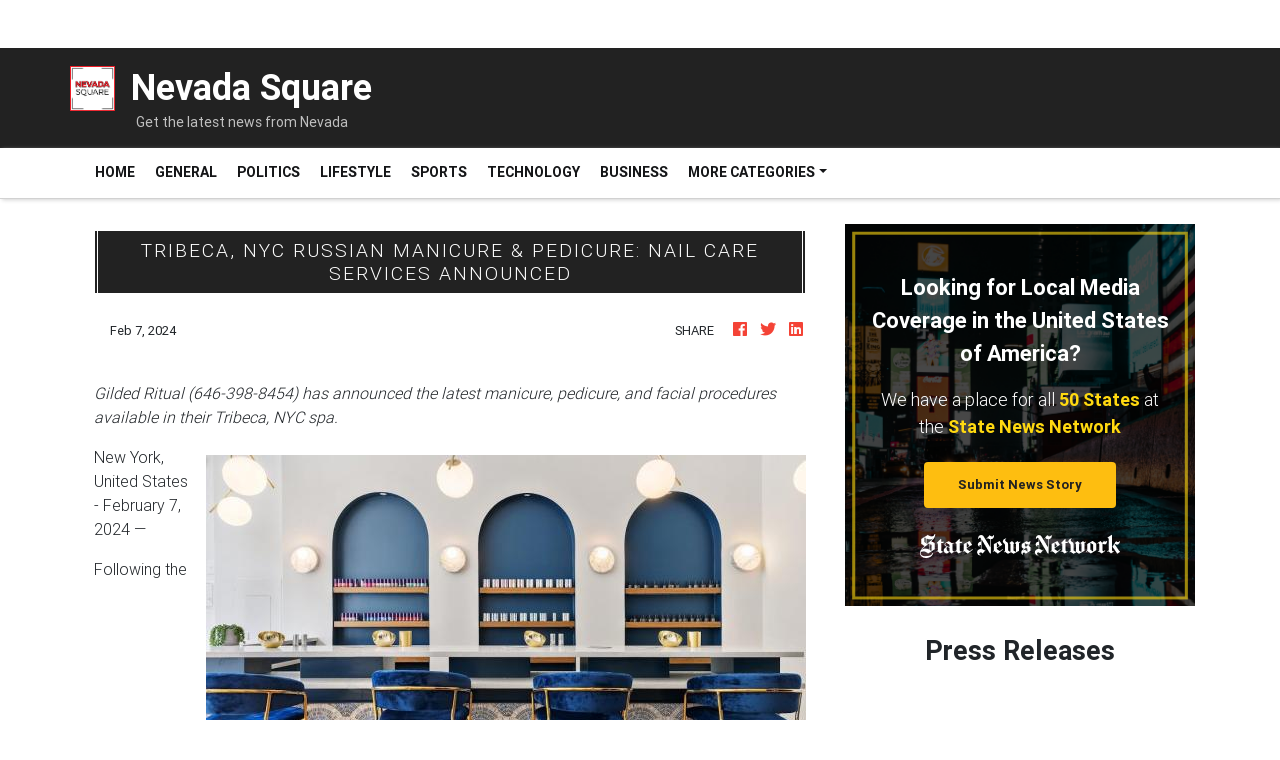

--- FILE ---
content_type: application/javascript
request_url: https://nevadasquare.com/main-es2015.bc563a8294ca019fdd30.js
body_size: 166491
content:
(window.webpackJsonp=window.webpackJsonp||[]).push([[1],{0:function(e,t,n){e.exports=n("zUnb")},yLV6:function(e,t,n){var s;!function(i,l,r,o){"use strict";var a,u=["","webkit","Moz","MS","ms","o"],c=l.createElement("div"),h="function",d=Math.round,p=Math.abs,f=Date.now;function m(e,t,n){return setTimeout(C(e,n),t)}function g(e,t,n){return!!Array.isArray(e)&&(y(e,n[t],n),!0)}function y(e,t,n){var s;if(e)if(e.forEach)e.forEach(t,n);else if(e.length!==o)for(s=0;s<e.length;)t.call(n,e[s],s,e),s++;else for(s in e)e.hasOwnProperty(s)&&t.call(n,e[s],s,e)}function _(e,t,n){var s="DEPRECATED METHOD: "+t+"\n"+n+" AT \n";return function(){var t=new Error("get-stack-trace"),n=t&&t.stack?t.stack.replace(/^[^\(]+?[\n$]/gm,"").replace(/^\s+at\s+/gm,"").replace(/^Object.<anonymous>\s*\(/gm,"{anonymous}()@"):"Unknown Stack Trace",l=i.console&&(i.console.warn||i.console.log);return l&&l.call(i.console,s,n),e.apply(this,arguments)}}a="function"!=typeof Object.assign?function(e){if(e===o||null===e)throw new TypeError("Cannot convert undefined or null to object");for(var t=Object(e),n=1;n<arguments.length;n++){var s=arguments[n];if(s!==o&&null!==s)for(var i in s)s.hasOwnProperty(i)&&(t[i]=s[i])}return t}:Object.assign;var v=_(function(e,t,n){for(var s=Object.keys(t),i=0;i<s.length;)(!n||n&&e[s[i]]===o)&&(e[s[i]]=t[s[i]]),i++;return e},"extend","Use `assign`."),b=_(function(e,t){return v(e,t,!0)},"merge","Use `assign`.");function w(e,t,n){var s,i=t.prototype;(s=e.prototype=Object.create(i)).constructor=e,s._super=i,n&&a(s,n)}function C(e,t){return function(){return e.apply(t,arguments)}}function S(e,t){return typeof e==h?e.apply(t&&t[0]||o,t):e}function E(e,t){return e===o?t:e}function x(e,t,n){y(P(t),function(t){e.addEventListener(t,n,!1)})}function k(e,t,n){y(P(t),function(t){e.removeEventListener(t,n,!1)})}function T(e,t){for(;e;){if(e==t)return!0;e=e.parentNode}return!1}function A(e,t){return e.indexOf(t)>-1}function P(e){return e.trim().split(/\s+/g)}function O(e,t,n){if(e.indexOf&&!n)return e.indexOf(t);for(var s=0;s<e.length;){if(n&&e[s][n]==t||!n&&e[s]===t)return s;s++}return-1}function I(e){return Array.prototype.slice.call(e,0)}function R(e,t,n){for(var s=[],i=[],l=0;l<e.length;){var r=t?e[l][t]:e[l];O(i,r)<0&&s.push(e[l]),i[l]=r,l++}return n&&(s=t?s.sort(function(e,n){return e[t]>n[t]}):s.sort()),s}function D(e,t){for(var n,s,i=t[0].toUpperCase()+t.slice(1),l=0;l<u.length;){if((s=(n=u[l])?n+i:t)in e)return s;l++}return o}var N=1;function M(e){var t=e.ownerDocument||e;return t.defaultView||t.parentWindow||i}var L="ontouchstart"in i,F=D(i,"PointerEvent")!==o,V=L&&/mobile|tablet|ip(ad|hone|od)|android/i.test(navigator.userAgent),j=25,U=1,$=4,H=8,z=1,B=2,W=4,q=8,K=16,G=B|W,Q=q|K,Z=G|Q,Y=["x","y"],X=["clientX","clientY"];function J(e,t){var n=this;this.manager=e,this.callback=t,this.element=e.element,this.target=e.options.inputTarget,this.domHandler=function(t){S(e.options.enable,[e])&&n.handler(t)},this.init()}function ee(e,t,n){var s=n.pointers.length,i=n.changedPointers.length,l=t&U&&s-i==0,r=t&($|H)&&s-i==0;n.isFirst=!!l,n.isFinal=!!r,l&&(e.session={}),n.eventType=t,function(e,t){var n=e.session,s=t.pointers,i=s.length;n.firstInput||(n.firstInput=te(t)),i>1&&!n.firstMultiple?n.firstMultiple=te(t):1===i&&(n.firstMultiple=!1);var l=n.firstInput,r=n.firstMultiple,a=r?r.center:l.center,u=t.center=ne(s);t.timeStamp=f(),t.deltaTime=t.timeStamp-l.timeStamp,t.angle=re(a,u),t.distance=le(a,u),function(e,t){var n=t.center,s=e.offsetDelta||{},i=e.prevDelta||{},l=e.prevInput||{};t.eventType!==U&&l.eventType!==$||(i=e.prevDelta={x:l.deltaX||0,y:l.deltaY||0},s=e.offsetDelta={x:n.x,y:n.y}),t.deltaX=i.x+(n.x-s.x),t.deltaY=i.y+(n.y-s.y)}(n,t),t.offsetDirection=ie(t.deltaX,t.deltaY);var c,h,d=se(t.deltaTime,t.deltaX,t.deltaY);t.overallVelocityX=d.x,t.overallVelocityY=d.y,t.overallVelocity=p(d.x)>p(d.y)?d.x:d.y,t.scale=r?(c=r.pointers,le((h=s)[0],h[1],X)/le(c[0],c[1],X)):1,t.rotation=r?function(e,t){return re(s[1],s[0],X)+re(e[1],e[0],X)}(r.pointers):0,t.maxPointers=n.prevInput?t.pointers.length>n.prevInput.maxPointers?t.pointers.length:n.prevInput.maxPointers:t.pointers.length,function(e,t){var n,s,i,l,r=e.lastInterval||t,a=t.timeStamp-r.timeStamp;if(t.eventType!=H&&(a>j||r.velocity===o)){var u=t.deltaX-r.deltaX,c=t.deltaY-r.deltaY,h=se(a,u,c);s=h.x,i=h.y,n=p(h.x)>p(h.y)?h.x:h.y,l=ie(u,c),e.lastInterval=t}else n=r.velocity,s=r.velocityX,i=r.velocityY,l=r.direction;t.velocity=n,t.velocityX=s,t.velocityY=i,t.direction=l}(n,t);var m=e.element;T(t.srcEvent.target,m)&&(m=t.srcEvent.target),t.target=m}(e,n),e.emit("hammer.input",n),e.recognize(n),e.session.prevInput=n}function te(e){for(var t=[],n=0;n<e.pointers.length;)t[n]={clientX:d(e.pointers[n].clientX),clientY:d(e.pointers[n].clientY)},n++;return{timeStamp:f(),pointers:t,center:ne(t),deltaX:e.deltaX,deltaY:e.deltaY}}function ne(e){var t=e.length;if(1===t)return{x:d(e[0].clientX),y:d(e[0].clientY)};for(var n=0,s=0,i=0;i<t;)n+=e[i].clientX,s+=e[i].clientY,i++;return{x:d(n/t),y:d(s/t)}}function se(e,t,n){return{x:t/e||0,y:n/e||0}}function ie(e,t){return e===t?z:p(e)>=p(t)?e<0?B:W:t<0?q:K}function le(e,t,n){n||(n=Y);var s=t[n[0]]-e[n[0]],i=t[n[1]]-e[n[1]];return Math.sqrt(s*s+i*i)}function re(e,t,n){return n||(n=Y),180*Math.atan2(t[n[1]]-e[n[1]],t[n[0]]-e[n[0]])/Math.PI}J.prototype={handler:function(){},init:function(){this.evEl&&x(this.element,this.evEl,this.domHandler),this.evTarget&&x(this.target,this.evTarget,this.domHandler),this.evWin&&x(M(this.element),this.evWin,this.domHandler)},destroy:function(){this.evEl&&k(this.element,this.evEl,this.domHandler),this.evTarget&&k(this.target,this.evTarget,this.domHandler),this.evWin&&k(M(this.element),this.evWin,this.domHandler)}};var oe={mousedown:U,mousemove:2,mouseup:$},ae="mousedown",ue="mousemove mouseup";function ce(){this.evEl=ae,this.evWin=ue,this.pressed=!1,J.apply(this,arguments)}w(ce,J,{handler:function(e){var t=oe[e.type];t&U&&0===e.button&&(this.pressed=!0),2&t&&1!==e.which&&(t=$),this.pressed&&(t&$&&(this.pressed=!1),this.callback(this.manager,t,{pointers:[e],changedPointers:[e],pointerType:"mouse",srcEvent:e}))}});var he={pointerdown:U,pointermove:2,pointerup:$,pointercancel:H,pointerout:H},de={2:"touch",3:"pen",4:"mouse",5:"kinect"},pe="pointerdown",fe="pointermove pointerup pointercancel";function me(){this.evEl=pe,this.evWin=fe,J.apply(this,arguments),this.store=this.manager.session.pointerEvents=[]}i.MSPointerEvent&&!i.PointerEvent&&(pe="MSPointerDown",fe="MSPointerMove MSPointerUp MSPointerCancel"),w(me,J,{handler:function(e){var t=this.store,n=!1,s=e.type.toLowerCase().replace("ms",""),i=he[s],l=de[e.pointerType]||e.pointerType,r="touch"==l,o=O(t,e.pointerId,"pointerId");i&U&&(0===e.button||r)?o<0&&(t.push(e),o=t.length-1):i&($|H)&&(n=!0),o<0||(t[o]=e,this.callback(this.manager,i,{pointers:t,changedPointers:[e],pointerType:l,srcEvent:e}),n&&t.splice(o,1))}});var ge={touchstart:U,touchmove:2,touchend:$,touchcancel:H},ye="touchstart",_e="touchstart touchmove touchend touchcancel";function ve(){this.evTarget=ye,this.evWin=_e,this.started=!1,J.apply(this,arguments)}w(ve,J,{handler:function(e){var t=ge[e.type];if(t===U&&(this.started=!0),this.started){var n=(function(e,t){var n=I(e.touches),s=I(e.changedTouches);return t&($|H)&&(n=R(n.concat(s),"identifier",!0)),[n,s]}).call(this,e,t);t&($|H)&&n[0].length-n[1].length==0&&(this.started=!1),this.callback(this.manager,t,{pointers:n[0],changedPointers:n[1],pointerType:"touch",srcEvent:e})}}});var be={touchstart:U,touchmove:2,touchend:$,touchcancel:H},we="touchstart touchmove touchend touchcancel";function Ce(){this.evTarget=we,this.targetIds={},J.apply(this,arguments)}w(Ce,J,{handler:function(e){var t=be[e.type],n=(function(e,t){var n=I(e.touches),s=this.targetIds;if(t&(2|U)&&1===n.length)return s[n[0].identifier]=!0,[n,n];var i,l,r=I(e.changedTouches),o=[],a=this.target;if(l=n.filter(function(e){return T(e.target,a)}),t===U)for(i=0;i<l.length;)s[l[i].identifier]=!0,i++;for(i=0;i<r.length;)s[r[i].identifier]&&o.push(r[i]),t&($|H)&&delete s[r[i].identifier],i++;return o.length?[R(l.concat(o),"identifier",!0),o]:void 0}).call(this,e,t);n&&this.callback(this.manager,t,{pointers:n[0],changedPointers:n[1],pointerType:"touch",srcEvent:e})}});var Se=2500;function Ee(){J.apply(this,arguments);var e=C(this.handler,this);this.touch=new Ce(this.manager,e),this.mouse=new ce(this.manager,e),this.primaryTouch=null,this.lastTouches=[]}function xe(e){var t=e.changedPointers[0];if(t.identifier===this.primaryTouch){var n={x:t.clientX,y:t.clientY};this.lastTouches.push(n);var s=this.lastTouches;setTimeout(function(){var e=s.indexOf(n);e>-1&&s.splice(e,1)},Se)}}w(Ee,J,{handler:function(e,t,n){var s="mouse"==n.pointerType;if(!(s&&n.sourceCapabilities&&n.sourceCapabilities.firesTouchEvents)){if("touch"==n.pointerType)(function(e,t){e&U?(this.primaryTouch=t.changedPointers[0].identifier,xe.call(this,t)):e&($|H)&&xe.call(this,t)}).call(this,t,n);else if(s&&(function(e){for(var t=e.srcEvent.clientX,n=e.srcEvent.clientY,s=0;s<this.lastTouches.length;s++){var i=this.lastTouches[s],l=Math.abs(t-i.x),r=Math.abs(n-i.y);if(l<=25&&r<=25)return!0}return!1}).call(this,n))return;this.callback(e,t,n)}},destroy:function(){this.touch.destroy(),this.mouse.destroy()}});var ke=D(c.style,"touchAction"),Te=ke!==o,Ae=function(){if(!Te)return!1;var e={},t=i.CSS&&i.CSS.supports;return["auto","manipulation","pan-y","pan-x","pan-x pan-y","none"].forEach(function(n){e[n]=!t||i.CSS.supports("touch-action",n)}),e}();function Pe(e,t){this.manager=e,this.set(t)}Pe.prototype={set:function(e){"compute"==e&&(e=this.compute()),Te&&this.manager.element.style&&Ae[e]&&(this.manager.element.style[ke]=e),this.actions=e.toLowerCase().trim()},update:function(){this.set(this.manager.options.touchAction)},compute:function(){var e=[];return y(this.manager.recognizers,function(t){S(t.options.enable,[t])&&(e=e.concat(t.getTouchAction()))}),function(e){if(A(e,"none"))return"none";var t=A(e,"pan-x"),n=A(e,"pan-y");return t&&n?"none":t||n?t?"pan-x":"pan-y":A(e,"manipulation")?"manipulation":"auto"}(e.join(" "))},preventDefaults:function(e){var t=e.srcEvent,n=e.offsetDirection;if(this.manager.session.prevented)t.preventDefault();else{var s=this.actions,i=A(s,"none")&&!Ae.none,l=A(s,"pan-y")&&!Ae["pan-y"],r=A(s,"pan-x")&&!Ae["pan-x"];if(i&&1===e.pointers.length&&e.distance<2&&e.deltaTime<250)return;if(!r||!l)return i||l&&n&G||r&&n&Q?this.preventSrc(t):void 0}},preventSrc:function(e){this.manager.session.prevented=!0,e.preventDefault()}};var Oe=1,Ie=2,Re=4,De=8,Ne=De,Me=16;function Le(e){this.options=a({},this.defaults,e||{}),this.id=N++,this.manager=null,this.options.enable=E(this.options.enable,!0),this.state=Oe,this.simultaneous={},this.requireFail=[]}function Fe(e){return e&Me?"cancel":e&De?"end":e&Re?"move":e&Ie?"start":""}function Ve(e){return e==K?"down":e==q?"up":e==B?"left":e==W?"right":""}function je(e,t){var n=t.manager;return n?n.get(e):e}function Ue(){Le.apply(this,arguments)}function $e(){Ue.apply(this,arguments),this.pX=null,this.pY=null}function He(){Ue.apply(this,arguments)}function ze(){Le.apply(this,arguments),this._timer=null,this._input=null}function Be(){Ue.apply(this,arguments)}function We(){Ue.apply(this,arguments)}function qe(){Le.apply(this,arguments),this.pTime=!1,this.pCenter=!1,this._timer=null,this._input=null,this.count=0}function Ke(e,t){return(t=t||{}).recognizers=E(t.recognizers,Ke.defaults.preset),new Ge(e,t)}function Ge(e,t){var n;this.options=a({},Ke.defaults,t||{}),this.options.inputTarget=this.options.inputTarget||e,this.handlers={},this.session={},this.recognizers=[],this.oldCssProps={},this.element=e,this.input=new((n=this).options.inputClass||(F?me:V?Ce:L?Ee:ce))(n,ee),this.touchAction=new Pe(this,this.options.touchAction),Qe(this,!0),y(this.options.recognizers,function(e){var t=this.add(new e[0](e[1]));e[2]&&t.recognizeWith(e[2]),e[3]&&t.requireFailure(e[3])},this)}function Qe(e,t){var n,s=e.element;s.style&&(y(e.options.cssProps,function(i,l){n=D(s.style,l),t?(e.oldCssProps[n]=s.style[n],s.style[n]=i):s.style[n]=e.oldCssProps[n]||""}),t||(e.oldCssProps={}))}Le.prototype={defaults:{},set:function(e){return a(this.options,e),this.manager&&this.manager.touchAction.update(),this},recognizeWith:function(e){if(g(e,"recognizeWith",this))return this;var t=this.simultaneous;return t[(e=je(e,this)).id]||(t[e.id]=e,e.recognizeWith(this)),this},dropRecognizeWith:function(e){return g(e,"dropRecognizeWith",this)?this:(e=je(e,this),delete this.simultaneous[e.id],this)},requireFailure:function(e){if(g(e,"requireFailure",this))return this;var t=this.requireFail;return-1===O(t,e=je(e,this))&&(t.push(e),e.requireFailure(this)),this},dropRequireFailure:function(e){if(g(e,"dropRequireFailure",this))return this;e=je(e,this);var t=O(this.requireFail,e);return t>-1&&this.requireFail.splice(t,1),this},hasRequireFailures:function(){return this.requireFail.length>0},canRecognizeWith:function(e){return!!this.simultaneous[e.id]},emit:function(e){var t=this,n=this.state;function s(n){t.manager.emit(n,e)}n<De&&s(t.options.event+Fe(n)),s(t.options.event),e.additionalEvent&&s(e.additionalEvent),n>=De&&s(t.options.event+Fe(n))},tryEmit:function(e){if(this.canEmit())return this.emit(e);this.state=32},canEmit:function(){for(var e=0;e<this.requireFail.length;){if(!(this.requireFail[e].state&(32|Oe)))return!1;e++}return!0},recognize:function(e){var t=a({},e);if(!S(this.options.enable,[this,t]))return this.reset(),void(this.state=32);this.state&(Ne|Me|32)&&(this.state=Oe),this.state=this.process(t),this.state&(Ie|Re|De|Me)&&this.tryEmit(t)},process:function(e){},getTouchAction:function(){},reset:function(){}},w(Ue,Le,{defaults:{pointers:1},attrTest:function(e){var t=this.options.pointers;return 0===t||e.pointers.length===t},process:function(e){var t=this.state,n=e.eventType,s=t&(Ie|Re),i=this.attrTest(e);return s&&(n&H||!i)?t|Me:s||i?n&$?t|De:t&Ie?t|Re:Ie:32}}),w($e,Ue,{defaults:{event:"pan",threshold:10,pointers:1,direction:Z},getTouchAction:function(){var e=this.options.direction,t=[];return e&G&&t.push("pan-y"),e&Q&&t.push("pan-x"),t},directionTest:function(e){var t=this.options,n=!0,s=e.distance,i=e.direction,l=e.deltaX,r=e.deltaY;return i&t.direction||(t.direction&G?(i=0===l?z:l<0?B:W,n=l!=this.pX,s=Math.abs(e.deltaX)):(i=0===r?z:r<0?q:K,n=r!=this.pY,s=Math.abs(e.deltaY))),e.direction=i,n&&s>t.threshold&&i&t.direction},attrTest:function(e){return Ue.prototype.attrTest.call(this,e)&&(this.state&Ie||!(this.state&Ie)&&this.directionTest(e))},emit:function(e){this.pX=e.deltaX,this.pY=e.deltaY;var t=Ve(e.direction);t&&(e.additionalEvent=this.options.event+t),this._super.emit.call(this,e)}}),w(He,Ue,{defaults:{event:"pinch",threshold:0,pointers:2},getTouchAction:function(){return["none"]},attrTest:function(e){return this._super.attrTest.call(this,e)&&(Math.abs(e.scale-1)>this.options.threshold||this.state&Ie)},emit:function(e){1!==e.scale&&(e.additionalEvent=this.options.event+(e.scale<1?"in":"out")),this._super.emit.call(this,e)}}),w(ze,Le,{defaults:{event:"press",pointers:1,time:251,threshold:9},getTouchAction:function(){return["auto"]},process:function(e){var t=this.options,n=e.pointers.length===t.pointers,s=e.distance<t.threshold,i=e.deltaTime>t.time;if(this._input=e,!s||!n||e.eventType&($|H)&&!i)this.reset();else if(e.eventType&U)this.reset(),this._timer=m(function(){this.state=Ne,this.tryEmit()},t.time,this);else if(e.eventType&$)return Ne;return 32},reset:function(){clearTimeout(this._timer)},emit:function(e){this.state===Ne&&(e&&e.eventType&$?this.manager.emit(this.options.event+"up",e):(this._input.timeStamp=f(),this.manager.emit(this.options.event,this._input)))}}),w(Be,Ue,{defaults:{event:"rotate",threshold:0,pointers:2},getTouchAction:function(){return["none"]},attrTest:function(e){return this._super.attrTest.call(this,e)&&(Math.abs(e.rotation)>this.options.threshold||this.state&Ie)}}),w(We,Ue,{defaults:{event:"swipe",threshold:10,velocity:.3,direction:G|Q,pointers:1},getTouchAction:function(){return $e.prototype.getTouchAction.call(this)},attrTest:function(e){var t,n=this.options.direction;return n&(G|Q)?t=e.overallVelocity:n&G?t=e.overallVelocityX:n&Q&&(t=e.overallVelocityY),this._super.attrTest.call(this,e)&&n&e.offsetDirection&&e.distance>this.options.threshold&&e.maxPointers==this.options.pointers&&p(t)>this.options.velocity&&e.eventType&$},emit:function(e){var t=Ve(e.offsetDirection);t&&this.manager.emit(this.options.event+t,e),this.manager.emit(this.options.event,e)}}),w(qe,Le,{defaults:{event:"tap",pointers:1,taps:1,interval:300,time:250,threshold:9,posThreshold:10},getTouchAction:function(){return["manipulation"]},process:function(e){var t=this.options,n=e.pointers.length===t.pointers,s=e.distance<t.threshold,i=e.deltaTime<t.time;if(this.reset(),e.eventType&U&&0===this.count)return this.failTimeout();if(s&&i&&n){if(e.eventType!=$)return this.failTimeout();var l=!this.pTime||e.timeStamp-this.pTime<t.interval,r=!this.pCenter||le(this.pCenter,e.center)<t.posThreshold;if(this.pTime=e.timeStamp,this.pCenter=e.center,r&&l?this.count+=1:this.count=1,this._input=e,0==this.count%t.taps)return this.hasRequireFailures()?(this._timer=m(function(){this.state=Ne,this.tryEmit()},t.interval,this),Ie):Ne}return 32},failTimeout:function(){return this._timer=m(function(){this.state=32},this.options.interval,this),32},reset:function(){clearTimeout(this._timer)},emit:function(){this.state==Ne&&(this._input.tapCount=this.count,this.manager.emit(this.options.event,this._input))}}),Ke.VERSION="2.0.7",Ke.defaults={domEvents:!1,touchAction:"compute",enable:!0,inputTarget:null,inputClass:null,preset:[[Be,{enable:!1}],[He,{enable:!1},["rotate"]],[We,{direction:G}],[$e,{direction:G},["swipe"]],[qe],[qe,{event:"doubletap",taps:2},["tap"]],[ze]],cssProps:{userSelect:"none",touchSelect:"none",touchCallout:"none",contentZooming:"none",userDrag:"none",tapHighlightColor:"rgba(0,0,0,0)"}},Ge.prototype={set:function(e){return a(this.options,e),e.touchAction&&this.touchAction.update(),e.inputTarget&&(this.input.destroy(),this.input.target=e.inputTarget,this.input.init()),this},stop:function(e){this.session.stopped=e?2:1},recognize:function(e){var t=this.session;if(!t.stopped){var n;this.touchAction.preventDefaults(e);var s=this.recognizers,i=t.curRecognizer;(!i||i&&i.state&Ne)&&(i=t.curRecognizer=null);for(var l=0;l<s.length;)n=s[l],2===t.stopped||i&&n!=i&&!n.canRecognizeWith(i)?n.reset():n.recognize(e),!i&&n.state&(Ie|Re|De)&&(i=t.curRecognizer=n),l++}},get:function(e){if(e instanceof Le)return e;for(var t=this.recognizers,n=0;n<t.length;n++)if(t[n].options.event==e)return t[n];return null},add:function(e){if(g(e,"add",this))return this;var t=this.get(e.options.event);return t&&this.remove(t),this.recognizers.push(e),e.manager=this,this.touchAction.update(),e},remove:function(e){if(g(e,"remove",this))return this;if(e=this.get(e)){var t=this.recognizers,n=O(t,e);-1!==n&&(t.splice(n,1),this.touchAction.update())}return this},on:function(e,t){if(e!==o&&t!==o){var n=this.handlers;return y(P(e),function(e){n[e]=n[e]||[],n[e].push(t)}),this}},off:function(e,t){if(e!==o){var n=this.handlers;return y(P(e),function(e){t?n[e]&&n[e].splice(O(n[e],t),1):delete n[e]}),this}},emit:function(e,t){this.options.domEvents&&function(e,t){var n=l.createEvent("Event");n.initEvent(e,!0,!0),n.gesture=t,t.target.dispatchEvent(n)}(e,t);var n=this.handlers[e]&&this.handlers[e].slice();if(n&&n.length){t.type=e,t.preventDefault=function(){t.srcEvent.preventDefault()};for(var s=0;s<n.length;)n[s](t),s++}},destroy:function(){this.element&&Qe(this,!1),this.handlers={},this.session={},this.input.destroy(),this.element=null}},a(Ke,{INPUT_START:U,INPUT_MOVE:2,INPUT_END:$,INPUT_CANCEL:H,STATE_POSSIBLE:Oe,STATE_BEGAN:Ie,STATE_CHANGED:Re,STATE_ENDED:De,STATE_RECOGNIZED:Ne,STATE_CANCELLED:Me,STATE_FAILED:32,DIRECTION_NONE:z,DIRECTION_LEFT:B,DIRECTION_RIGHT:W,DIRECTION_UP:q,DIRECTION_DOWN:K,DIRECTION_HORIZONTAL:G,DIRECTION_VERTICAL:Q,DIRECTION_ALL:Z,Manager:Ge,Input:J,TouchAction:Pe,TouchInput:Ce,MouseInput:ce,PointerEventInput:me,TouchMouseInput:Ee,SingleTouchInput:ve,Recognizer:Le,AttrRecognizer:Ue,Tap:qe,Pan:$e,Swipe:We,Pinch:He,Rotate:Be,Press:ze,on:x,off:k,each:y,merge:b,extend:v,assign:a,inherit:w,bindFn:C,prefixed:D}),(void 0!==i?i:"undefined"!=typeof self?self:{}).Hammer=Ke,(s=(function(){return Ke}).call(t,n,t,e))===o||(e.exports=s)}(window,document)},zUnb:function(e,t,n){"use strict";function s(e){return"function"==typeof e}n.r(t),n("yLV6");let i=!1;const l={Promise:void 0,set useDeprecatedSynchronousErrorHandling(e){i=e},get useDeprecatedSynchronousErrorHandling(){return i}};function r(e){setTimeout(()=>{throw e})}const o={closed:!0,next(e){},error(e){if(l.useDeprecatedSynchronousErrorHandling)throw e;r(e)},complete(){}},a=Array.isArray||(e=>e&&"number"==typeof e.length);function u(e){return null!==e&&"object"==typeof e}function c(e){return Error.call(this),this.message=e?`${e.length} errors occurred during unsubscription:\n${e.map((e,t)=>`${t+1}) ${e.toString()}`).join("\n  ")}`:"",this.name="UnsubscriptionError",this.errors=e,this}c.prototype=Object.create(Error.prototype);const h=c,d=(()=>{class e{constructor(e){this.closed=!1,this._parent=null,this._parents=null,this._subscriptions=null,e&&(this._unsubscribe=e)}unsubscribe(){let e,t=!1;if(this.closed)return;let{_parent:n,_parents:i,_unsubscribe:l,_subscriptions:r}=this;this.closed=!0,this._parent=null,this._parents=null,this._subscriptions=null;let o=-1,c=i?i.length:0;for(;n;)n.remove(this),n=++o<c&&i[o]||null;if(s(l))try{l.call(this)}catch(d){t=!0,e=d instanceof h?p(d.errors):[d]}if(a(r))for(o=-1,c=r.length;++o<c;){const n=r[o];if(u(n))try{n.unsubscribe()}catch(d){t=!0,e=e||[],d instanceof h?e=e.concat(p(d.errors)):e.push(d)}}if(t)throw new h(e)}add(t){let n=t;switch(typeof t){case"function":n=new e(t);case"object":if(n===this||n.closed||"function"!=typeof n.unsubscribe)return n;if(this.closed)return n.unsubscribe(),n;if(!(n instanceof e)){const t=n;(n=new e)._subscriptions=[t]}break;default:if(!t)return e.EMPTY;throw new Error("unrecognized teardown "+t+" added to Subscription.")}if(n._addParent(this)){const e=this._subscriptions;e?e.push(n):this._subscriptions=[n]}return n}remove(e){const t=this._subscriptions;if(t){const n=t.indexOf(e);-1!==n&&t.splice(n,1)}}_addParent(e){let{_parent:t,_parents:n}=this;return t!==e&&(t?n?-1===n.indexOf(e)&&(n.push(e),!0):(this._parents=[e],!0):(this._parent=e,!0))}}return e.EMPTY=function(e){return e.closed=!0,e}(new e),e})();function p(e){return e.reduce((e,t)=>e.concat(t instanceof h?t.errors:t),[])}const f="function"==typeof Symbol?Symbol("rxSubscriber"):"@@rxSubscriber_"+Math.random();class m extends d{constructor(e,t,n){switch(super(),this.syncErrorValue=null,this.syncErrorThrown=!1,this.syncErrorThrowable=!1,this.isStopped=!1,arguments.length){case 0:this.destination=o;break;case 1:if(!e){this.destination=o;break}if("object"==typeof e){e instanceof m?(this.syncErrorThrowable=e.syncErrorThrowable,this.destination=e,e.add(this)):(this.syncErrorThrowable=!0,this.destination=new g(this,e));break}default:this.syncErrorThrowable=!0,this.destination=new g(this,e,t,n)}}[f](){return this}static create(e,t,n){const s=new m(e,t,n);return s.syncErrorThrowable=!1,s}next(e){this.isStopped||this._next(e)}error(e){this.isStopped||(this.isStopped=!0,this._error(e))}complete(){this.isStopped||(this.isStopped=!0,this._complete())}unsubscribe(){this.closed||(this.isStopped=!0,super.unsubscribe())}_next(e){this.destination.next(e)}_error(e){this.destination.error(e),this.unsubscribe()}_complete(){this.destination.complete(),this.unsubscribe()}_unsubscribeAndRecycle(){const{_parent:e,_parents:t}=this;return this._parent=null,this._parents=null,this.unsubscribe(),this.closed=!1,this.isStopped=!1,this._parent=e,this._parents=t,this}}class g extends m{constructor(e,t,n,i){let l;super(),this._parentSubscriber=e;let r=this;s(t)?l=t:t&&(l=t.next,n=t.error,i=t.complete,t!==o&&(s((r=Object.create(t)).unsubscribe)&&this.add(r.unsubscribe.bind(r)),r.unsubscribe=this.unsubscribe.bind(this))),this._context=r,this._next=l,this._error=n,this._complete=i}next(e){if(!this.isStopped&&this._next){const{_parentSubscriber:t}=this;l.useDeprecatedSynchronousErrorHandling&&t.syncErrorThrowable?this.__tryOrSetError(t,this._next,e)&&this.unsubscribe():this.__tryOrUnsub(this._next,e)}}error(e){if(!this.isStopped){const{_parentSubscriber:t}=this,{useDeprecatedSynchronousErrorHandling:n}=l;if(this._error)n&&t.syncErrorThrowable?(this.__tryOrSetError(t,this._error,e),this.unsubscribe()):(this.__tryOrUnsub(this._error,e),this.unsubscribe());else if(t.syncErrorThrowable)n?(t.syncErrorValue=e,t.syncErrorThrown=!0):r(e),this.unsubscribe();else{if(this.unsubscribe(),n)throw e;r(e)}}}complete(){if(!this.isStopped){const{_parentSubscriber:e}=this;if(this._complete){const t=()=>this._complete.call(this._context);l.useDeprecatedSynchronousErrorHandling&&e.syncErrorThrowable?(this.__tryOrSetError(e,t),this.unsubscribe()):(this.__tryOrUnsub(t),this.unsubscribe())}else this.unsubscribe()}}__tryOrUnsub(e,t){try{e.call(this._context,t)}catch(n){if(this.unsubscribe(),l.useDeprecatedSynchronousErrorHandling)throw n;r(n)}}__tryOrSetError(e,t,n){if(!l.useDeprecatedSynchronousErrorHandling)throw new Error("bad call");try{t.call(this._context,n)}catch(s){return l.useDeprecatedSynchronousErrorHandling?(e.syncErrorValue=s,e.syncErrorThrown=!0,!0):(r(s),!0)}return!1}_unsubscribe(){const{_parentSubscriber:e}=this;this._context=null,this._parentSubscriber=null,e.unsubscribe()}}const y="function"==typeof Symbol&&Symbol.observable||"@@observable";function _(){}function v(...e){return b(e)}function b(e){return e?1===e.length?e[0]:function(t){return e.reduce((e,t)=>t(e),t)}:_}const w=(()=>{class e{constructor(e){this._isScalar=!1,e&&(this._subscribe=e)}lift(t){const n=new e;return n.source=this,n.operator=t,n}subscribe(e,t,n){const{operator:s}=this,i=function(e,t,n){if(e){if(e instanceof m)return e;if(e[f])return e[f]()}return e||t||n?new m(e,t,n):new m(o)}(e,t,n);if(i.add(s?s.call(i,this.source):this.source||l.useDeprecatedSynchronousErrorHandling&&!i.syncErrorThrowable?this._subscribe(i):this._trySubscribe(i)),l.useDeprecatedSynchronousErrorHandling&&i.syncErrorThrowable&&(i.syncErrorThrowable=!1,i.syncErrorThrown))throw i.syncErrorValue;return i}_trySubscribe(e){try{return this._subscribe(e)}catch(t){l.useDeprecatedSynchronousErrorHandling&&(e.syncErrorThrown=!0,e.syncErrorValue=t),function(e){for(;e;){const{closed:t,destination:n,isStopped:s}=e;if(t||s)return!1;e=n&&n instanceof m?n:null}return!0}(e)?e.error(t):console.warn(t)}}forEach(e,t){return new(t=C(t))((t,n)=>{let s;s=this.subscribe(t=>{try{e(t)}catch(i){n(i),s&&s.unsubscribe()}},n,t)})}_subscribe(e){const{source:t}=this;return t&&t.subscribe(e)}[y](){return this}pipe(...e){return 0===e.length?this:b(e)(this)}toPromise(e){return new(e=C(e))((e,t)=>{let n;this.subscribe(e=>n=e,e=>t(e),()=>e(n))})}}return e.create=(t=>new e(t)),e})();function C(e){if(e||(e=l.Promise||Promise),!e)throw new Error("no Promise impl found");return e}function S(){return Error.call(this),this.message="object unsubscribed",this.name="ObjectUnsubscribedError",this}S.prototype=Object.create(Error.prototype);const E=S;class x extends d{constructor(e,t){super(),this.subject=e,this.subscriber=t,this.closed=!1}unsubscribe(){if(this.closed)return;this.closed=!0;const e=this.subject,t=e.observers;if(this.subject=null,!t||0===t.length||e.isStopped||e.closed)return;const n=t.indexOf(this.subscriber);-1!==n&&t.splice(n,1)}}class k extends m{constructor(e){super(e),this.destination=e}}const T=(()=>{class e extends w{constructor(){super(),this.observers=[],this.closed=!1,this.isStopped=!1,this.hasError=!1,this.thrownError=null}[f](){return new k(this)}lift(e){const t=new A(this,this);return t.operator=e,t}next(e){if(this.closed)throw new E;if(!this.isStopped){const{observers:t}=this,n=t.length,s=t.slice();for(let i=0;i<n;i++)s[i].next(e)}}error(e){if(this.closed)throw new E;this.hasError=!0,this.thrownError=e,this.isStopped=!0;const{observers:t}=this,n=t.length,s=t.slice();for(let i=0;i<n;i++)s[i].error(e);this.observers.length=0}complete(){if(this.closed)throw new E;this.isStopped=!0;const{observers:e}=this,t=e.length,n=e.slice();for(let s=0;s<t;s++)n[s].complete();this.observers.length=0}unsubscribe(){this.isStopped=!0,this.closed=!0,this.observers=null}_trySubscribe(e){if(this.closed)throw new E;return super._trySubscribe(e)}_subscribe(e){if(this.closed)throw new E;return this.hasError?(e.error(this.thrownError),d.EMPTY):this.isStopped?(e.complete(),d.EMPTY):(this.observers.push(e),new x(this,e))}asObservable(){const e=new w;return e.source=this,e}}return e.create=((e,t)=>new A(e,t)),e})();class A extends T{constructor(e,t){super(),this.destination=e,this.source=t}next(e){const{destination:t}=this;t&&t.next&&t.next(e)}error(e){const{destination:t}=this;t&&t.error&&this.destination.error(e)}complete(){const{destination:e}=this;e&&e.complete&&this.destination.complete()}_subscribe(e){const{source:t}=this;return t?this.source.subscribe(e):d.EMPTY}}function P(e){return e&&"function"==typeof e.schedule}class O extends m{constructor(e,t,n){super(),this.parent=e,this.outerValue=t,this.outerIndex=n,this.index=0}_next(e){this.parent.notifyNext(this.outerValue,e,this.outerIndex,this.index++,this)}_error(e){this.parent.notifyError(e,this),this.unsubscribe()}_complete(){this.parent.notifyComplete(this),this.unsubscribe()}}const I=e=>t=>{for(let n=0,s=e.length;n<s&&!t.closed;n++)t.next(e[n]);t.closed||t.complete()},R=e=>t=>(e.then(e=>{t.closed||(t.next(e),t.complete())},e=>t.error(e)).then(null,r),t);function D(){return"function"==typeof Symbol&&Symbol.iterator?Symbol.iterator:"@@iterator"}const N=D(),M=e=>t=>{const n=e[N]();for(;;){const e=n.next();if(e.done){t.complete();break}if(t.next(e.value),t.closed)break}return"function"==typeof n.return&&t.add(()=>{n.return&&n.return()}),t},L=e=>t=>{const n=e[y]();if("function"!=typeof n.subscribe)throw new TypeError("Provided object does not correctly implement Symbol.observable");return n.subscribe(t)},F=e=>e&&"number"==typeof e.length&&"function"!=typeof e;function V(e){return!!e&&"function"!=typeof e.subscribe&&"function"==typeof e.then}const j=e=>{if(e instanceof w)return t=>e._isScalar?(t.next(e.value),void t.complete()):e.subscribe(t);if(e&&"function"==typeof e[y])return L(e);if(F(e))return I(e);if(V(e))return R(e);if(e&&"function"==typeof e[N])return M(e);{const t=u(e)?"an invalid object":`'${e}'`;throw new TypeError(`You provided ${t} where a stream was expected.`+" You can provide an Observable, Promise, Array, or Iterable.")}};function U(e,t,n,s,i=new O(e,n,s)){if(!i.closed)return j(t)(i)}class $ extends m{notifyNext(e,t,n,s,i){this.destination.next(t)}notifyError(e,t){this.destination.error(e)}notifyComplete(e){this.destination.complete()}}function H(e,t){return function(n){if("function"!=typeof e)throw new TypeError("argument is not a function. Are you looking for `mapTo()`?");return n.lift(new z(e,t))}}class z{constructor(e,t){this.project=e,this.thisArg=t}call(e,t){return t.subscribe(new B(e,this.project,this.thisArg))}}class B extends m{constructor(e,t,n){super(e),this.project=t,this.count=0,this.thisArg=n||this}_next(e){let t;try{t=this.project.call(this.thisArg,e,this.count++)}catch(n){return void this.destination.error(n)}this.destination.next(t)}}function W(e,t){return new w(t?n=>{const s=new d;let i=0;return s.add(t.schedule(function(){i!==e.length?(n.next(e[i++]),n.closed||s.add(this.schedule())):n.complete()})),s}:I(e))}function q(e,t){if(!t)return e instanceof w?e:new w(j(e));if(null!=e){if(function(e){return e&&"function"==typeof e[y]}(e))return function(e,t){return new w(t?n=>{const s=new d;return s.add(t.schedule(()=>{const i=e[y]();s.add(i.subscribe({next(e){s.add(t.schedule(()=>n.next(e)))},error(e){s.add(t.schedule(()=>n.error(e)))},complete(){s.add(t.schedule(()=>n.complete()))}}))})),s}:L(e))}(e,t);if(V(e))return function(e,t){return new w(t?n=>{const s=new d;return s.add(t.schedule(()=>e.then(e=>{s.add(t.schedule(()=>{n.next(e),s.add(t.schedule(()=>n.complete()))}))},e=>{s.add(t.schedule(()=>n.error(e)))}))),s}:R(e))}(e,t);if(F(e))return W(e,t);if(function(e){return e&&"function"==typeof e[N]}(e)||"string"==typeof e)return function(e,t){if(!e)throw new Error("Iterable cannot be null");return new w(t?n=>{const s=new d;let i;return s.add(()=>{i&&"function"==typeof i.return&&i.return()}),s.add(t.schedule(()=>{i=e[N](),s.add(t.schedule(function(){if(n.closed)return;let e,t;try{const l=i.next();e=l.value,t=l.done}catch(s){return void n.error(s)}t?n.complete():(n.next(e),this.schedule())}))})),s}:M(e))}(e,t)}throw new TypeError((null!==e&&typeof e||e)+" is not observable")}function K(e,t,n=Number.POSITIVE_INFINITY){return"function"==typeof t?s=>s.pipe(K((n,s)=>q(e(n,s)).pipe(H((e,i)=>t(n,e,s,i))),n)):("number"==typeof t&&(n=t),t=>t.lift(new G(e,n)))}class G{constructor(e,t=Number.POSITIVE_INFINITY){this.project=e,this.concurrent=t}call(e,t){return t.subscribe(new Q(e,this.project,this.concurrent))}}class Q extends ${constructor(e,t,n=Number.POSITIVE_INFINITY){super(e),this.project=t,this.concurrent=n,this.hasCompleted=!1,this.buffer=[],this.active=0,this.index=0}_next(e){this.active<this.concurrent?this._tryNext(e):this.buffer.push(e)}_tryNext(e){let t;const n=this.index++;try{t=this.project(e,n)}catch(s){return void this.destination.error(s)}this.active++,this._innerSub(t,e,n)}_innerSub(e,t,n){const s=new O(this,void 0,void 0);this.destination.add(s),U(this,e,t,n,s)}_complete(){this.hasCompleted=!0,0===this.active&&0===this.buffer.length&&this.destination.complete(),this.unsubscribe()}notifyNext(e,t,n,s,i){this.destination.next(t)}notifyComplete(e){const t=this.buffer;this.remove(e),this.active--,t.length>0?this._next(t.shift()):0===this.active&&this.hasCompleted&&this.destination.complete()}}function Z(e){return e}function Y(e=Number.POSITIVE_INFINITY){return K(Z,e)}function X(...e){let t=Number.POSITIVE_INFINITY,n=null,s=e[e.length-1];return P(s)?(n=e.pop(),e.length>1&&"number"==typeof e[e.length-1]&&(t=e.pop())):"number"==typeof s&&(t=e.pop()),null===n&&1===e.length&&e[0]instanceof w?e[0]:Y(t)(W(e,n))}function J(){return function(e){return e.lift(new ee(e))}}class ee{constructor(e){this.connectable=e}call(e,t){const{connectable:n}=this;n._refCount++;const s=new te(e,n),i=t.subscribe(s);return s.closed||(s.connection=n.connect()),i}}class te extends m{constructor(e,t){super(e),this.connectable=t}_unsubscribe(){const{connectable:e}=this;if(!e)return void(this.connection=null);this.connectable=null;const t=e._refCount;if(t<=0)return void(this.connection=null);if(e._refCount=t-1,t>1)return void(this.connection=null);const{connection:n}=this,s=e._connection;this.connection=null,!s||n&&s!==n||s.unsubscribe()}}const ne=class extends w{constructor(e,t){super(),this.source=e,this.subjectFactory=t,this._refCount=0,this._isComplete=!1}_subscribe(e){return this.getSubject().subscribe(e)}getSubject(){const e=this._subject;return e&&!e.isStopped||(this._subject=this.subjectFactory()),this._subject}connect(){let e=this._connection;return e||(this._isComplete=!1,(e=this._connection=new d).add(this.source.subscribe(new ie(this.getSubject(),this))),e.closed?(this._connection=null,e=d.EMPTY):this._connection=e),e}refCount(){return J()(this)}}.prototype,se={operator:{value:null},_refCount:{value:0,writable:!0},_subject:{value:null,writable:!0},_connection:{value:null,writable:!0},_subscribe:{value:ne._subscribe},_isComplete:{value:ne._isComplete,writable:!0},getSubject:{value:ne.getSubject},connect:{value:ne.connect},refCount:{value:ne.refCount}};class ie extends k{constructor(e,t){super(e),this.connectable=t}_error(e){this._unsubscribe(),super._error(e)}_complete(){this.connectable._isComplete=!0,this._unsubscribe(),super._complete()}_unsubscribe(){const e=this.connectable;if(e){this.connectable=null;const t=e._connection;e._refCount=0,e._subject=null,e._connection=null,t&&t.unsubscribe()}}}function le(){return new T}const re="__annotations__",oe="__parameters__",ae="__prop__metadata__";function ue(e,t,n,s,i){const l=ce(t);function r(...e){if(this instanceof r)return l.call(this,...e),this;const t=new r(...e);return function(n){return i&&i(n,...e),(n.hasOwnProperty(re)?n[re]:Object.defineProperty(n,re,{value:[]})[re]).push(t),s&&s(n),n}}return n&&(r.prototype=Object.create(n.prototype)),r.prototype.ngMetadataName=e,r.annotationCls=r,r}function ce(e){return function(...t){if(e){const n=e(...t);for(const e in n)this[e]=n[e]}}}function he(e,t,n){const s=ce(t);function i(...e){if(this instanceof i)return s.apply(this,e),this;const t=new i(...e);return n.annotation=t,n;function n(e,n,s){const i=e.hasOwnProperty(oe)?e[oe]:Object.defineProperty(e,oe,{value:[]})[oe];for(;i.length<=s;)i.push(null);return(i[s]=i[s]||[]).push(t),e}}return n&&(i.prototype=Object.create(n.prototype)),i.prototype.ngMetadataName=e,i.annotationCls=i,i}function de(e,t,n,s){const i=ce(t);function l(...e){if(this instanceof l)return i.apply(this,e),this;const t=new l(...e);return function(n,i){const l=n.constructor,r=l.hasOwnProperty(ae)?l[ae]:Object.defineProperty(l,ae,{value:{}})[ae];r[i]=r.hasOwnProperty(i)&&r[i]||[],r[i].unshift(t),s&&s(n,i,...e)}}return n&&(l.prototype=Object.create(n.prototype)),l.prototype.ngMetadataName=e,l.annotationCls=l,l}const pe=he("Inject",e=>({token:e})),fe=he("Optional"),me=he("Self"),ge=he("SkipSelf");var ye=function(e){return e[e.Default=0]="Default",e[e.Host=1]="Host",e[e.Self=2]="Self",e[e.SkipSelf=4]="SkipSelf",e[e.Optional=8]="Optional",e}({});function _e(e){for(let t in e)if(e[t]===_e)return t;throw Error("Could not find renamed property on target object.")}function ve(e){return{providedIn:e.providedIn||null,factory:e.factory,value:void 0}}function be(e){return e&&e.hasOwnProperty(we)?e[we]:null}const we=_e({ngInjectableDef:_e});function Ce(e){if("string"==typeof e)return e;if(e instanceof Array)return"["+e.map(Ce).join(", ")+"]";if(null==e)return""+e;if(e.overriddenName)return`${e.overriddenName}`;if(e.name)return`${e.name}`;const t=e.toString();if(null==t)return""+t;const n=t.indexOf("\n");return-1===n?t:t.substring(0,n)}const Se=_e({__forward_ref__:_e});function Ee(e){return e.__forward_ref__=Ee,e.toString=function(){return Ce(this())},e}function xe(e){const t=e;return"function"==typeof t&&t.hasOwnProperty(Se)&&t.__forward_ref__===Ee?t():e}function ke(){const e="undefined"!=typeof globalThis&&globalThis,t="undefined"!=typeof window&&window,n="undefined"!=typeof self&&"undefined"!=typeof WorkerGlobalScope&&self instanceof WorkerGlobalScope&&self,s="undefined"!=typeof global&&global;return e||s||t||n}const Te=ke();let Ae,Pe=void 0;function Oe(e){const t=Pe;return Pe=e,t}function Ie(e,t=ye.Default){return(Ae||function(e,t=ye.Default){if(void 0===Pe)throw new Error("inject() must be called from an injection context");return null===Pe?function(e,t,n){const s=be(e);if(s&&"root"==s.providedIn)return void 0===s.value?s.value=s.factory():s.value;if(n&ye.Optional)return null;throw new Error(`Injector: NOT_FOUND [${Ce(e)}]`)}(e,0,t):Pe.get(e,t&ye.Optional?null:void 0,t)})(e,t)}const Re=Ie;class De{constructor(e,t){this._desc=e,this.ngMetadataName="InjectionToken",this.ngInjectableDef=void 0,"number"==typeof t?this.__NG_ELEMENT_ID__=t:void 0!==t&&(this.ngInjectableDef=ve({providedIn:t.providedIn||"root",factory:t.factory}))}toString(){return`InjectionToken ${this._desc}`}}const Ne="__source",Me=new Object,Le=new De("INJECTOR",-1);class Fe{get(e,t=Me){if(t===Me){const t=new Error(`NullInjectorError: No provider for ${Ce(e)}!`);throw t.name="NullInjectorError",t}return t}}const Ve=(()=>{class e{static create(e,t){return Array.isArray(e)?new Ge(e,t):new Ge(e.providers,e.parent,e.name||null)}}return e.THROW_IF_NOT_FOUND=Me,e.NULL=new Fe,e.ngInjectableDef=ve({providedIn:"any",factory:()=>Ie(Le)}),e.__NG_ELEMENT_ID__=-1,e})(),je=function(e){return e},Ue=[],$e=je,He=function(){return Array.prototype.slice.call(arguments)},ze=_e({provide:String,useValue:_e}),Be="ngTokenPath",We="ngTempTokenPath",qe=/\n/gm,Ke="\u0275";class Ge{constructor(e,t=Ve.NULL,n=null){this.parent=t,this.source=n;const s=this._records=new Map;s.set(Ve,{token:Ve,fn:je,deps:Ue,value:this,useNew:!1}),s.set(Le,{token:Le,fn:je,deps:Ue,value:this,useNew:!1}),function e(t,n){if(n)if((n=xe(n))instanceof Array)for(let s=0;s<n.length;s++)e(t,n[s]);else{if("function"==typeof n)throw Ye("Function/Class not supported",n);if(!n||"object"!=typeof n||!n.provide)throw Ye("Unexpected provider",n);{let e=xe(n.provide);const s=function(e){const t=function(e){let t=Ue;const n=e.deps;if(n&&n.length){t=[];for(let e=0;e<n.length;e++){let s=6,i=xe(n[e]);if(i instanceof Array)for(let e=0,t=i;e<t.length;e++){const n=t[e];n instanceof fe||n==fe?s|=1:n instanceof ge||n==ge?s&=-3:n instanceof me||n==me?s&=-5:i=n instanceof pe?n.token:xe(n)}t.push({token:i,options:s})}}else if(e.useExisting)t=[{token:xe(e.useExisting),options:6}];else if(!(n||ze in e))throw Ye("'deps' required",e);return t}(e);let n=je,s=Ue,i=!1,l=xe(e.provide);if(ze in e)s=e.useValue;else if(e.useFactory)n=e.useFactory;else if(e.useExisting);else if(e.useClass)i=!0,n=xe(e.useClass);else{if("function"!=typeof l)throw Ye("StaticProvider does not have [useValue|useFactory|useExisting|useClass] or [provide] is not newable",e);i=!0,n=l}return{deps:t,fn:n,useNew:i,value:s}}(n);if(!0===n.multi){let s=t.get(e);if(s){if(s.fn!==He)throw Qe(e)}else t.set(e,s={token:n.provide,deps:[],useNew:!1,fn:He,value:Ue});s.deps.push({token:e=n,options:6})}const i=t.get(e);if(i&&i.fn==He)throw Qe(e);t.set(e,s)}}}(s,e)}get(e,t,n=ye.Default){const s=this._records.get(e);try{return function e(t,n,s,i,l,r){try{return function(t,n,s,i,l,r){let o;if(!n||r&ye.SkipSelf)r&ye.Self||(o=i.get(t,l,ye.Default));else{if((o=n.value)==$e)throw Error(Ke+"Circular dependency");if(o===Ue){n.value=$e;let t=void 0,l=n.useNew,r=n.fn,a=n.deps,u=Ue;if(a.length){u=[];for(let t=0;t<a.length;t++){const n=a[t],l=n.options,r=2&l?s.get(n.token):void 0;u.push(e(n.token,r,s,r||4&l?i:Ve.NULL,1&l?null:Ve.THROW_IF_NOT_FOUND,ye.Default))}}n.value=o=l?new r(...u):r.apply(t,u)}}return o}(t,n,s,i,l,r)}catch(o){throw o instanceof Error||(o=new Error(o)),(o[We]=o[We]||[]).unshift(t),n&&n.value==$e&&(n.value=Ue),o}}(e,s,this._records,this.parent,t,n)}catch(i){return function(e,t,n,s){const i=e[We];throw t[Ne]&&i.unshift(t[Ne]),e.message=Ze("\n"+e.message,i,"StaticInjectorError",s),e[Be]=i,e[We]=null,e}(i,e,0,this.source)}}toString(){const e=[];return this._records.forEach((t,n)=>e.push(Ce(n))),`StaticInjector[${e.join(", ")}]`}}function Qe(e){return Ye("Cannot mix multi providers and regular providers",e)}function Ze(e,t,n,s=null){e=e&&"\n"===e.charAt(0)&&e.charAt(1)==Ke?e.substr(2):e;let i=Ce(t);if(t instanceof Array)i=t.map(Ce).join(" -> ");else if("object"==typeof t){let e=[];for(let n in t)if(t.hasOwnProperty(n)){let s=t[n];e.push(n+":"+("string"==typeof s?JSON.stringify(s):Ce(s)))}i=`{${e.join(", ")}}`}return`${n}${s?"("+s+")":""}[${i}]: ${e.replace(qe,"\n  ")}`}function Ye(e,t){return new Error(Ze(e,t,"StaticInjectorError"))}const Xe="ngDebugContext",Je="ngOriginalError",et="ngErrorLogger",tt=new De("AnalyzeForEntryComponents"),nt=function(){var e={Emulated:0,Native:1,None:2,ShadowDom:3};return e[e.Emulated]="Emulated",e[e.Native]="Native",e[e.None]="None",e[e.ShadowDom]="ShadowDom",e}(),st=(()=>("undefined"!=typeof requestAnimationFrame&&requestAnimationFrame||setTimeout).bind(Te))();function it(e){return e[Xe]}function lt(e){return e[Je]}function rt(e,...t){e.error(...t)}class ot{constructor(){this._console=console}handleError(e){const t=this._findOriginalError(e),n=this._findContext(e),s=function(e){return e[et]||rt}(e);s(this._console,"ERROR",e),t&&s(this._console,"ORIGINAL ERROR",t),n&&s(this._console,"ERROR CONTEXT",n)}_findContext(e){return e?it(e)?it(e):this._findContext(lt(e)):null}_findOriginalError(e){let t=lt(e);for(;t&&lt(t);)t=lt(t);return t}}let at=!0,ut=!1;function ct(){return ut=!0,at}class ht{constructor(e){if(this.defaultDoc=e,this.inertDocument=this.defaultDoc.implementation.createHTMLDocument("sanitization-inert"),this.inertBodyElement=this.inertDocument.body,null==this.inertBodyElement){const e=this.inertDocument.createElement("html");this.inertDocument.appendChild(e),this.inertBodyElement=this.inertDocument.createElement("body"),e.appendChild(this.inertBodyElement)}this.inertBodyElement.innerHTML='<svg><g onload="this.parentNode.remove()"></g></svg>',!this.inertBodyElement.querySelector||this.inertBodyElement.querySelector("svg")?(this.inertBodyElement.innerHTML='<svg><p><style><img src="</style><img src=x onerror=alert(1)//">',this.getInertBodyElement=this.inertBodyElement.querySelector&&this.inertBodyElement.querySelector("svg img")&&function(){try{return!!window.DOMParser}catch(e){return!1}}()?this.getInertBodyElement_DOMParser:this.getInertBodyElement_InertDocument):this.getInertBodyElement=this.getInertBodyElement_XHR}getInertBodyElement_XHR(e){e="<body><remove></remove>"+e+"</body>";try{e=encodeURI(e)}catch(s){return null}const t=new XMLHttpRequest;t.responseType="document",t.open("GET","data:text/html;charset=utf-8,"+e,!1),t.send(void 0);const n=t.response.body;return n.removeChild(n.firstChild),n}getInertBodyElement_DOMParser(e){e="<body><remove></remove>"+e+"</body>";try{const n=(new window.DOMParser).parseFromString(e,"text/html").body;return n.removeChild(n.firstChild),n}catch(t){return null}}getInertBodyElement_InertDocument(e){const t=this.inertDocument.createElement("template");return"content"in t?(t.innerHTML=e,t):(this.inertBodyElement.innerHTML=e,this.defaultDoc.documentMode&&this.stripCustomNsAttrs(this.inertBodyElement),this.inertBodyElement)}stripCustomNsAttrs(e){const t=e.attributes;for(let s=t.length-1;0<s;s--){const n=t.item(s).name;"xmlns:ns1"!==n&&0!==n.indexOf("ns1:")||e.removeAttribute(n)}let n=e.firstChild;for(;n;)n.nodeType===Node.ELEMENT_NODE&&this.stripCustomNsAttrs(n),n=n.nextSibling}}const dt=/^(?:(?:https?|mailto|ftp|tel|file):|[^&:/?#]*(?:[/?#]|$))/gi,pt=/^data:(?:image\/(?:bmp|gif|jpeg|jpg|png|tiff|webp)|video\/(?:mpeg|mp4|ogg|webm)|audio\/(?:mp3|oga|ogg|opus));base64,[a-z0-9+\/]+=*$/i;function ft(e){return(e=String(e)).match(dt)||e.match(pt)?e:(ct()&&console.warn(`WARNING: sanitizing unsafe URL value ${e} (see http://g.co/ng/security#xss)`),"unsafe:"+e)}function mt(e){const t={};for(const n of e.split(","))t[n]=!0;return t}function gt(...e){const t={};for(const n of e)for(const e in n)n.hasOwnProperty(e)&&(t[e]=!0);return t}const yt=mt("area,br,col,hr,img,wbr"),_t=mt("colgroup,dd,dt,li,p,tbody,td,tfoot,th,thead,tr"),vt=mt("rp,rt"),bt=gt(vt,_t),wt=gt(yt,gt(_t,mt("address,article,aside,blockquote,caption,center,del,details,dialog,dir,div,dl,figure,figcaption,footer,h1,h2,h3,h4,h5,h6,header,hgroup,hr,ins,main,map,menu,nav,ol,pre,section,summary,table,ul")),gt(vt,mt("a,abbr,acronym,audio,b,bdi,bdo,big,br,cite,code,del,dfn,em,font,i,img,ins,kbd,label,map,mark,picture,q,ruby,rp,rt,s,samp,small,source,span,strike,strong,sub,sup,time,track,tt,u,var,video")),bt),Ct=mt("background,cite,href,itemtype,longdesc,poster,src,xlink:href"),St=mt("srcset"),Et=gt(Ct,St,mt("abbr,accesskey,align,alt,autoplay,axis,bgcolor,border,cellpadding,cellspacing,class,clear,color,cols,colspan,compact,controls,coords,datetime,default,dir,download,face,headers,height,hidden,hreflang,hspace,ismap,itemscope,itemprop,kind,label,lang,language,loop,media,muted,nohref,nowrap,open,preload,rel,rev,role,rows,rowspan,rules,scope,scrolling,shape,size,sizes,span,srclang,start,summary,tabindex,target,title,translate,type,usemap,valign,value,vspace,width"),mt("aria-activedescendant,aria-atomic,aria-autocomplete,aria-busy,aria-checked,aria-colcount,aria-colindex,aria-colspan,aria-controls,aria-current,aria-describedby,aria-details,aria-disabled,aria-dropeffect,aria-errormessage,aria-expanded,aria-flowto,aria-grabbed,aria-haspopup,aria-hidden,aria-invalid,aria-keyshortcuts,aria-label,aria-labelledby,aria-level,aria-live,aria-modal,aria-multiline,aria-multiselectable,aria-orientation,aria-owns,aria-placeholder,aria-posinset,aria-pressed,aria-readonly,aria-relevant,aria-required,aria-roledescription,aria-rowcount,aria-rowindex,aria-rowspan,aria-selected,aria-setsize,aria-sort,aria-valuemax,aria-valuemin,aria-valuenow,aria-valuetext")),xt=mt("script,style,template");class kt{constructor(){this.sanitizedSomething=!1,this.buf=[]}sanitizeChildren(e){let t=e.firstChild,n=!0;for(;t;)if(t.nodeType===Node.ELEMENT_NODE?n=this.startElement(t):t.nodeType===Node.TEXT_NODE?this.chars(t.nodeValue):this.sanitizedSomething=!0,n&&t.firstChild)t=t.firstChild;else for(;t;){t.nodeType===Node.ELEMENT_NODE&&this.endElement(t);let e=this.checkClobberedElement(t,t.nextSibling);if(e){t=e;break}t=this.checkClobberedElement(t,t.parentNode)}return this.buf.join("")}startElement(e){const t=e.nodeName.toLowerCase();if(!wt.hasOwnProperty(t))return this.sanitizedSomething=!0,!xt.hasOwnProperty(t);this.buf.push("<"),this.buf.push(t);const n=e.attributes;for(let i=0;i<n.length;i++){const e=n.item(i),t=e.name,l=t.toLowerCase();if(!Et.hasOwnProperty(l)){this.sanitizedSomething=!0;continue}let r=e.value;Ct[l]&&(r=ft(r)),St[l]&&(s=r,r=(s=String(s)).split(",").map(e=>ft(e.trim())).join(", ")),this.buf.push(" ",t,'="',Pt(r),'"')}var s;return this.buf.push(">"),!0}endElement(e){const t=e.nodeName.toLowerCase();wt.hasOwnProperty(t)&&!yt.hasOwnProperty(t)&&(this.buf.push("</"),this.buf.push(t),this.buf.push(">"))}chars(e){this.buf.push(Pt(e))}checkClobberedElement(e,t){if(t&&(e.compareDocumentPosition(t)&Node.DOCUMENT_POSITION_CONTAINED_BY)===Node.DOCUMENT_POSITION_CONTAINED_BY)throw new Error(`Failed to sanitize html because the element is clobbered: ${e.outerHTML}`);return t}}const Tt=/[\uD800-\uDBFF][\uDC00-\uDFFF]/g,At=/([^\#-~ |!])/g;function Pt(e){return e.replace(/&/g,"&amp;").replace(Tt,function(e){return"&#"+(1024*(e.charCodeAt(0)-55296)+(e.charCodeAt(1)-56320)+65536)+";"}).replace(At,function(e){return"&#"+e.charCodeAt(0)+";"}).replace(/</g,"&lt;").replace(/>/g,"&gt;")}let Ot;function It(e){return"content"in e&&function(e){return e.nodeType===Node.ELEMENT_NODE&&"TEMPLATE"===e.nodeName}(e)?e.content:null}const Rt=function(){var e={NONE:0,HTML:1,STYLE:2,SCRIPT:3,URL:4,RESOURCE_URL:5};return e[e.NONE]="NONE",e[e.HTML]="HTML",e[e.STYLE]="STYLE",e[e.SCRIPT]="SCRIPT",e[e.URL]="URL",e[e.RESOURCE_URL]="RESOURCE_URL",e}();class Dt{}const Nt=new RegExp("^([-,.\"'%_!# a-zA-Z0-9]+|(?:(?:matrix|translate|scale|rotate|skew|perspective)(?:X|Y|3d)?|(?:rgb|hsl)a?|(?:repeating-)?(?:linear|radial)-gradient|(?:calc|attr))\\([-0-9.%, #a-zA-Z]+\\))$","g"),Mt=/^url\(([^)]+)\)$/,Lt=/([A-Z])/g;function Ft(e){try{return null!=e?e.toString().slice(0,30):e}catch(t){return"[ERROR] Exception while trying to serialize the value"}}function Vt(e){return!!e&&"function"==typeof e.then}function jt(e){return!!e&&"function"==typeof e.subscribe}let Ut=null;function $t(){if(!Ut){const e=Te.Symbol;if(e&&e.iterator)Ut=e.iterator;else{const e=Object.getOwnPropertyNames(Map.prototype);for(let t=0;t<e.length;++t){const n=e[t];"entries"!==n&&"size"!==n&&Map.prototype[n]===Map.prototype.entries&&(Ut=n)}}}return Ut}function Ht(e,t){return e===t||"number"==typeof e&&"number"==typeof t&&isNaN(e)&&isNaN(t)}function zt(e,t){const n=Wt(e),s=Wt(t);if(n&&s)return function(e,t,n){const s=e[$t()](),i=t[$t()]();for(;;){const e=s.next(),t=i.next();if(e.done&&t.done)return!0;if(e.done||t.done)return!1;if(!n(e.value,t.value))return!1}}(e,t,zt);{const i=e&&("object"==typeof e||"function"==typeof e),l=t&&("object"==typeof t||"function"==typeof t);return!(n||!i||s||!l)||Ht(e,t)}}class Bt{constructor(e){this.wrapped=e}static wrap(e){return new Bt(e)}static unwrap(e){return Bt.isWrapped(e)?e.wrapped:e}static isWrapped(e){return e instanceof Bt}}function Wt(e){return!!qt(e)&&(Array.isArray(e)||!(e instanceof Map)&&$t()in e)}function qt(e){return null!==e&&("function"==typeof e||"object"==typeof e)}class Kt{constructor(e,t,n){this.previousValue=e,this.currentValue=t,this.firstChange=n}isFirstChange(){return this.firstChange}}const Gt=new De("The presence of this token marks an injector as being the root injector.");class Qt{}class Zt{}function Yt(e){const t=Error(`No component factory found for ${Ce(e)}. Did you add it to @NgModule.entryComponents?`);return t[Xt]=e,t}const Xt="ngComponent";class Jt{resolveComponentFactory(e){throw Yt(e)}}const en=(()=>{class e{}return e.NULL=new Jt,e})();class tn{constructor(e,t,n){this._parent=t,this._ngModule=n,this._factories=new Map;for(let s=0;s<e.length;s++){const t=e[s];this._factories.set(t.componentType,t)}}resolveComponentFactory(e){let t=this._factories.get(e);if(!t&&this._parent&&(t=this._parent.resolveComponentFactory(e)),!t)throw Yt(e);return new nn(t,this._ngModule)}}class nn extends Zt{constructor(e,t){super(),this.factory=e,this.ngModule=t,this.selector=e.selector,this.componentType=e.componentType,this.ngContentSelectors=e.ngContentSelectors,this.inputs=e.inputs,this.outputs=e.outputs}create(e,t,n,s){return this.factory.create(e,t,n,s||this.ngModule)}}class sn{}class ln{}function rn(...e){}const on=(()=>{class e{constructor(e){this.nativeElement=e}}return e.__NG_ELEMENT_ID__=(()=>an(e)),e})(),an=rn;class un{}class cn{}const hn=function(){var e={Important:1,DashCase:2};return e[e.Important]="Important",e[e.DashCase]="DashCase",e}(),dn=(()=>{class e{}return e.__NG_ELEMENT_ID__=(()=>pn()),e})(),pn=rn;class fn{constructor(e){this.full=e,this.major=e.split(".")[0],this.minor=e.split(".")[1],this.patch=e.split(".").slice(2).join(".")}}const mn=new fn("8.0.3");class gn{constructor(){}supports(e){return Wt(e)}create(e){return new _n(e)}}const yn=(e,t)=>t;class _n{constructor(e){this.length=0,this._linkedRecords=null,this._unlinkedRecords=null,this._previousItHead=null,this._itHead=null,this._itTail=null,this._additionsHead=null,this._additionsTail=null,this._movesHead=null,this._movesTail=null,this._removalsHead=null,this._removalsTail=null,this._identityChangesHead=null,this._identityChangesTail=null,this._trackByFn=e||yn}forEachItem(e){let t;for(t=this._itHead;null!==t;t=t._next)e(t)}forEachOperation(e){let t=this._itHead,n=this._removalsHead,s=0,i=null;for(;t||n;){const l=!n||t&&t.currentIndex<Cn(n,s,i)?t:n,r=Cn(l,s,i),o=l.currentIndex;if(l===n)s--,n=n._nextRemoved;else if(t=t._next,null==l.previousIndex)s++;else{i||(i=[]);const e=r-s,t=o-s;if(e!=t){for(let n=0;n<e;n++){const s=n<i.length?i[n]:i[n]=0,l=s+n;t<=l&&l<e&&(i[n]=s+1)}i[l.previousIndex]=t-e}}r!==o&&e(l,r,o)}}forEachPreviousItem(e){let t;for(t=this._previousItHead;null!==t;t=t._nextPrevious)e(t)}forEachAddedItem(e){let t;for(t=this._additionsHead;null!==t;t=t._nextAdded)e(t)}forEachMovedItem(e){let t;for(t=this._movesHead;null!==t;t=t._nextMoved)e(t)}forEachRemovedItem(e){let t;for(t=this._removalsHead;null!==t;t=t._nextRemoved)e(t)}forEachIdentityChange(e){let t;for(t=this._identityChangesHead;null!==t;t=t._nextIdentityChange)e(t)}diff(e){if(null==e&&(e=[]),!Wt(e))throw new Error(`Error trying to diff '${Ce(e)}'. Only arrays and iterables are allowed`);return this.check(e)?this:null}onDestroy(){}check(e){this._reset();let t,n,s,i=this._itHead,l=!1;if(Array.isArray(e)){this.length=e.length;for(let t=0;t<this.length;t++)s=this._trackByFn(t,n=e[t]),null!==i&&Ht(i.trackById,s)?(l&&(i=this._verifyReinsertion(i,n,s,t)),Ht(i.item,n)||this._addIdentityChange(i,n)):(i=this._mismatch(i,n,s,t),l=!0),i=i._next}else t=0,function(e,t){if(Array.isArray(e))for(let n=0;n<e.length;n++)t(e[n]);else{const n=e[$t()]();let s;for(;!(s=n.next()).done;)t(s.value)}}(e,e=>{s=this._trackByFn(t,e),null!==i&&Ht(i.trackById,s)?(l&&(i=this._verifyReinsertion(i,e,s,t)),Ht(i.item,e)||this._addIdentityChange(i,e)):(i=this._mismatch(i,e,s,t),l=!0),i=i._next,t++}),this.length=t;return this._truncate(i),this.collection=e,this.isDirty}get isDirty(){return null!==this._additionsHead||null!==this._movesHead||null!==this._removalsHead||null!==this._identityChangesHead}_reset(){if(this.isDirty){let e,t;for(e=this._previousItHead=this._itHead;null!==e;e=e._next)e._nextPrevious=e._next;for(e=this._additionsHead;null!==e;e=e._nextAdded)e.previousIndex=e.currentIndex;for(this._additionsHead=this._additionsTail=null,e=this._movesHead;null!==e;e=t)e.previousIndex=e.currentIndex,t=e._nextMoved;this._movesHead=this._movesTail=null,this._removalsHead=this._removalsTail=null,this._identityChangesHead=this._identityChangesTail=null}}_mismatch(e,t,n,s){let i;return null===e?i=this._itTail:(i=e._prev,this._remove(e)),null!==(e=null===this._linkedRecords?null:this._linkedRecords.get(n,s))?(Ht(e.item,t)||this._addIdentityChange(e,t),this._moveAfter(e,i,s)):null!==(e=null===this._unlinkedRecords?null:this._unlinkedRecords.get(n,null))?(Ht(e.item,t)||this._addIdentityChange(e,t),this._reinsertAfter(e,i,s)):e=this._addAfter(new vn(t,n),i,s),e}_verifyReinsertion(e,t,n,s){let i=null===this._unlinkedRecords?null:this._unlinkedRecords.get(n,null);return null!==i?e=this._reinsertAfter(i,e._prev,s):e.currentIndex!=s&&(e.currentIndex=s,this._addToMoves(e,s)),e}_truncate(e){for(;null!==e;){const t=e._next;this._addToRemovals(this._unlink(e)),e=t}null!==this._unlinkedRecords&&this._unlinkedRecords.clear(),null!==this._additionsTail&&(this._additionsTail._nextAdded=null),null!==this._movesTail&&(this._movesTail._nextMoved=null),null!==this._itTail&&(this._itTail._next=null),null!==this._removalsTail&&(this._removalsTail._nextRemoved=null),null!==this._identityChangesTail&&(this._identityChangesTail._nextIdentityChange=null)}_reinsertAfter(e,t,n){null!==this._unlinkedRecords&&this._unlinkedRecords.remove(e);const s=e._prevRemoved,i=e._nextRemoved;return null===s?this._removalsHead=i:s._nextRemoved=i,null===i?this._removalsTail=s:i._prevRemoved=s,this._insertAfter(e,t,n),this._addToMoves(e,n),e}_moveAfter(e,t,n){return this._unlink(e),this._insertAfter(e,t,n),this._addToMoves(e,n),e}_addAfter(e,t,n){return this._insertAfter(e,t,n),this._additionsTail=null===this._additionsTail?this._additionsHead=e:this._additionsTail._nextAdded=e,e}_insertAfter(e,t,n){const s=null===t?this._itHead:t._next;return e._next=s,e._prev=t,null===s?this._itTail=e:s._prev=e,null===t?this._itHead=e:t._next=e,null===this._linkedRecords&&(this._linkedRecords=new wn),this._linkedRecords.put(e),e.currentIndex=n,e}_remove(e){return this._addToRemovals(this._unlink(e))}_unlink(e){null!==this._linkedRecords&&this._linkedRecords.remove(e);const t=e._prev,n=e._next;return null===t?this._itHead=n:t._next=n,null===n?this._itTail=t:n._prev=t,e}_addToMoves(e,t){return e.previousIndex===t?e:(this._movesTail=null===this._movesTail?this._movesHead=e:this._movesTail._nextMoved=e,e)}_addToRemovals(e){return null===this._unlinkedRecords&&(this._unlinkedRecords=new wn),this._unlinkedRecords.put(e),e.currentIndex=null,e._nextRemoved=null,null===this._removalsTail?(this._removalsTail=this._removalsHead=e,e._prevRemoved=null):(e._prevRemoved=this._removalsTail,this._removalsTail=this._removalsTail._nextRemoved=e),e}_addIdentityChange(e,t){return e.item=t,this._identityChangesTail=null===this._identityChangesTail?this._identityChangesHead=e:this._identityChangesTail._nextIdentityChange=e,e}}class vn{constructor(e,t){this.item=e,this.trackById=t,this.currentIndex=null,this.previousIndex=null,this._nextPrevious=null,this._prev=null,this._next=null,this._prevDup=null,this._nextDup=null,this._prevRemoved=null,this._nextRemoved=null,this._nextAdded=null,this._nextMoved=null,this._nextIdentityChange=null}}class bn{constructor(){this._head=null,this._tail=null}add(e){null===this._head?(this._head=this._tail=e,e._nextDup=null,e._prevDup=null):(this._tail._nextDup=e,e._prevDup=this._tail,e._nextDup=null,this._tail=e)}get(e,t){let n;for(n=this._head;null!==n;n=n._nextDup)if((null===t||t<=n.currentIndex)&&Ht(n.trackById,e))return n;return null}remove(e){const t=e._prevDup,n=e._nextDup;return null===t?this._head=n:t._nextDup=n,null===n?this._tail=t:n._prevDup=t,null===this._head}}class wn{constructor(){this.map=new Map}put(e){const t=e.trackById;let n=this.map.get(t);n||(n=new bn,this.map.set(t,n)),n.add(e)}get(e,t){const n=this.map.get(e);return n?n.get(e,t):null}remove(e){const t=e.trackById;return this.map.get(t).remove(e)&&this.map.delete(t),e}get isEmpty(){return 0===this.map.size}clear(){this.map.clear()}}function Cn(e,t,n){const s=e.previousIndex;if(null===s)return s;let i=0;return n&&s<n.length&&(i=n[s]),s+t+i}class Sn{constructor(){}supports(e){return e instanceof Map||qt(e)}create(){return new En}}class En{constructor(){this._records=new Map,this._mapHead=null,this._appendAfter=null,this._previousMapHead=null,this._changesHead=null,this._changesTail=null,this._additionsHead=null,this._additionsTail=null,this._removalsHead=null,this._removalsTail=null}get isDirty(){return null!==this._additionsHead||null!==this._changesHead||null!==this._removalsHead}forEachItem(e){let t;for(t=this._mapHead;null!==t;t=t._next)e(t)}forEachPreviousItem(e){let t;for(t=this._previousMapHead;null!==t;t=t._nextPrevious)e(t)}forEachChangedItem(e){let t;for(t=this._changesHead;null!==t;t=t._nextChanged)e(t)}forEachAddedItem(e){let t;for(t=this._additionsHead;null!==t;t=t._nextAdded)e(t)}forEachRemovedItem(e){let t;for(t=this._removalsHead;null!==t;t=t._nextRemoved)e(t)}diff(e){if(e){if(!(e instanceof Map||qt(e)))throw new Error(`Error trying to diff '${Ce(e)}'. Only maps and objects are allowed`)}else e=new Map;return this.check(e)?this:null}onDestroy(){}check(e){this._reset();let t=this._mapHead;if(this._appendAfter=null,this._forEach(e,(e,n)=>{if(t&&t.key===n)this._maybeAddToChanges(t,e),this._appendAfter=t,t=t._next;else{const s=this._getOrCreateRecordForKey(n,e);t=this._insertBeforeOrAppend(t,s)}}),t){t._prev&&(t._prev._next=null),this._removalsHead=t;for(let e=t;null!==e;e=e._nextRemoved)e===this._mapHead&&(this._mapHead=null),this._records.delete(e.key),e._nextRemoved=e._next,e.previousValue=e.currentValue,e.currentValue=null,e._prev=null,e._next=null}return this._changesTail&&(this._changesTail._nextChanged=null),this._additionsTail&&(this._additionsTail._nextAdded=null),this.isDirty}_insertBeforeOrAppend(e,t){if(e){const n=e._prev;return t._next=e,t._prev=n,e._prev=t,n&&(n._next=t),e===this._mapHead&&(this._mapHead=t),this._appendAfter=e,e}return this._appendAfter?(this._appendAfter._next=t,t._prev=this._appendAfter):this._mapHead=t,this._appendAfter=t,null}_getOrCreateRecordForKey(e,t){if(this._records.has(e)){const n=this._records.get(e);this._maybeAddToChanges(n,t);const s=n._prev,i=n._next;return s&&(s._next=i),i&&(i._prev=s),n._next=null,n._prev=null,n}const n=new xn(e);return this._records.set(e,n),n.currentValue=t,this._addToAdditions(n),n}_reset(){if(this.isDirty){let e;for(this._previousMapHead=this._mapHead,e=this._previousMapHead;null!==e;e=e._next)e._nextPrevious=e._next;for(e=this._changesHead;null!==e;e=e._nextChanged)e.previousValue=e.currentValue;for(e=this._additionsHead;null!=e;e=e._nextAdded)e.previousValue=e.currentValue;this._changesHead=this._changesTail=null,this._additionsHead=this._additionsTail=null,this._removalsHead=null}}_maybeAddToChanges(e,t){Ht(t,e.currentValue)||(e.previousValue=e.currentValue,e.currentValue=t,this._addToChanges(e))}_addToAdditions(e){null===this._additionsHead?this._additionsHead=this._additionsTail=e:(this._additionsTail._nextAdded=e,this._additionsTail=e)}_addToChanges(e){null===this._changesHead?this._changesHead=this._changesTail=e:(this._changesTail._nextChanged=e,this._changesTail=e)}_forEach(e,t){e instanceof Map?e.forEach(t):Object.keys(e).forEach(n=>t(e[n],n))}}class xn{constructor(e){this.key=e,this.previousValue=null,this.currentValue=null,this._nextPrevious=null,this._next=null,this._prev=null,this._nextAdded=null,this._nextRemoved=null,this._nextChanged=null}}const kn=(()=>{class e{constructor(e){this.factories=e}static create(t,n){if(null!=n){const e=n.factories.slice();t=t.concat(e)}return new e(t)}static extend(t){return{provide:e,useFactory:n=>{if(!n)throw new Error("Cannot extend IterableDiffers without a parent injector");return e.create(t,n)},deps:[[e,new ge,new fe]]}}find(e){const t=this.factories.find(t=>t.supports(e));if(null!=t)return t;throw new Error(`Cannot find a differ supporting object '${e}' of type '${n=e,n.name||typeof n}'`);var n}}return e.ngInjectableDef=ve({providedIn:"root",factory:()=>new e([new gn])}),e})(),Tn=(()=>{class e{constructor(e){this.factories=e}static create(t,n){if(n){const e=n.factories.slice();t=t.concat(e)}return new e(t)}static extend(t){return{provide:e,useFactory:n=>{if(!n)throw new Error("Cannot extend KeyValueDiffers without a parent injector");return e.create(t,n)},deps:[[e,new ge,new fe]]}}find(e){const t=this.factories.find(t=>t.supports(e));if(t)return t;throw new Error(`Cannot find a differ supporting object '${e}'`)}}return e.ngInjectableDef=ve({providedIn:"root",factory:()=>new e([new Sn])}),e})(),An=(()=>{class e{}return e.__NG_ELEMENT_ID__=(()=>Pn()),e})(),Pn=(...e)=>{},On=[new Sn],In=new kn([new gn]),Rn=new Tn(On),Dn=(()=>{class e{}return e.__NG_ELEMENT_ID__=(()=>Nn(e,on)),e})(),Nn=rn,Mn=(()=>{class e{}return e.__NG_ELEMENT_ID__=(()=>Ln(e,on)),e})(),Ln=rn;function Fn(e,t,n,s){let i=`ExpressionChangedAfterItHasBeenCheckedError: Expression has changed after it was checked. Previous value: '${t}'. Current value: '${n}'.`;return s&&(i+=" It seems like the view has been created after its parent and its children have been dirty checked. Has it been created in a change detection hook ?"),function(e,t){const n=new Error(e);return Vn(n,t),n}(i,e)}function Vn(e,t){e[Xe]=t,e[et]=t.logError.bind(t)}function jn(e){return new Error(`ViewDestroyedError: Attempt to use a destroyed view: ${e}`)}function Un(e,t,n){const s=e.state,i=1792&s;return i===t?(e.state=-1793&s|n,e.initIndex=-1,!0):i===n}function $n(e,t,n){return(1792&e.state)===t&&e.initIndex<=n&&(e.initIndex=n+1,!0)}function Hn(e,t){return e.nodes[t]}function zn(e,t){return e.nodes[t]}function Bn(e,t){return e.nodes[t]}function Wn(e,t){return e.nodes[t]}function qn(e,t){return e.nodes[t]}const Kn={setCurrentNode:void 0,createRootView:void 0,createEmbeddedView:void 0,createComponentView:void 0,createNgModuleRef:void 0,overrideProvider:void 0,overrideComponentView:void 0,clearOverrides:void 0,checkAndUpdateView:void 0,checkNoChangesView:void 0,destroyView:void 0,resolveDep:void 0,createDebugContext:void 0,handleEvent:void 0,updateDirectives:void 0,updateRenderer:void 0,dirtyParentQueries:void 0},Gn=()=>{},Qn=new Map;function Zn(e){let t=Qn.get(e);return t||(t=Ce(e)+"_"+Qn.size,Qn.set(e,t)),t}function Yn(e,t,n,s){if(Bt.isWrapped(s)){s=Bt.unwrap(s);const i=e.def.nodes[t].bindingIndex+n,l=Bt.unwrap(e.oldValues[i]);e.oldValues[i]=new Bt(l)}return s}const Xn="$$undefined",Jn="$$empty";function es(e){return{id:Xn,styles:e.styles,encapsulation:e.encapsulation,data:e.data}}let ts=0;function ns(e,t,n,s){return!(!(2&e.state)&&Ht(e.oldValues[t.bindingIndex+n],s))}function ss(e,t,n,s){return!!ns(e,t,n,s)&&(e.oldValues[t.bindingIndex+n]=s,!0)}function is(e,t,n,s){const i=e.oldValues[t.bindingIndex+n];if(1&e.state||!zt(i,s)){const l=t.bindings[n].name;throw Fn(Kn.createDebugContext(e,t.nodeIndex),`${l}: ${i}`,`${l}: ${s}`,0!=(1&e.state))}}function ls(e){let t=e;for(;t;)2&t.def.flags&&(t.state|=8),t=t.viewContainerParent||t.parent}function rs(e,t){let n=e;for(;n&&n!==t;)n.state|=64,n=n.viewContainerParent||n.parent}function os(e,t,n,s){try{return ls(33554432&e.def.nodes[t].flags?zn(e,t).componentView:e),Kn.handleEvent(e,t,n,s)}catch(i){e.root.errorHandler.handleError(i)}}function as(e){return e.parent?zn(e.parent,e.parentNodeDef.nodeIndex):null}function us(e){return e.parent?e.parentNodeDef.parent:null}function cs(e,t){switch(201347067&t.flags){case 1:return zn(e,t.nodeIndex).renderElement;case 2:return Hn(e,t.nodeIndex).renderText}}function hs(e){return!!e.parent&&!!(32768&e.parentNodeDef.flags)}function ds(e){return!(!e.parent||32768&e.parentNodeDef.flags)}function ps(e){return 1<<e%32}function fs(e){const t={};let n=0;const s={};return e&&e.forEach(([e,i])=>{"number"==typeof e?(t[e]=i,n|=ps(e)):s[e]=i}),{matchedQueries:t,references:s,matchedQueryIds:n}}function ms(e,t){return e.map(e=>{let n,s;return Array.isArray(e)?[s,n]=e:(s=0,n=e),n&&("function"==typeof n||"object"==typeof n)&&t&&Object.defineProperty(n,Ne,{value:t,configurable:!0}),{flags:s,token:n,tokenKey:Zn(n)}})}function gs(e,t,n){let s=n.renderParent;return s?0==(1&s.flags)||0==(33554432&s.flags)||s.element.componentRendererType&&s.element.componentRendererType.encapsulation===nt.Native?zn(e,n.renderParent.nodeIndex).renderElement:void 0:t}const ys=new WeakMap;function _s(e){let t=ys.get(e);return t||((t=e(()=>Gn)).factory=e,ys.set(e,t)),t}function vs(e,t,n,s,i){3===t&&(n=e.renderer.parentNode(cs(e,e.def.lastRenderRootNode))),bs(e,t,0,e.def.nodes.length-1,n,s,i)}function bs(e,t,n,s,i,l,r){for(let o=n;o<=s;o++){const n=e.def.nodes[o];11&n.flags&&Cs(e,n,t,i,l,r),o+=n.childCount}}function ws(e,t,n,s,i,l){let r=e;for(;r&&!hs(r);)r=r.parent;const o=r.parent,a=us(r),u=a.nodeIndex+a.childCount;for(let c=a.nodeIndex+1;c<=u;c++){const e=o.def.nodes[c];e.ngContentIndex===t&&Cs(o,e,n,s,i,l),c+=e.childCount}if(!o.parent){const r=e.root.projectableNodes[t];if(r)for(let t=0;t<r.length;t++)Ss(e,r[t],n,s,i,l)}}function Cs(e,t,n,s,i,l){if(8&t.flags)ws(e,t.ngContent.index,n,s,i,l);else{const r=cs(e,t);if(3===n&&33554432&t.flags&&48&t.bindingFlags?(16&t.bindingFlags&&Ss(e,r,n,s,i,l),32&t.bindingFlags&&Ss(zn(e,t.nodeIndex).componentView,r,n,s,i,l)):Ss(e,r,n,s,i,l),16777216&t.flags){const r=zn(e,t.nodeIndex).viewContainer._embeddedViews;for(let e=0;e<r.length;e++)vs(r[e],n,s,i,l)}1&t.flags&&!t.element.name&&bs(e,n,t.nodeIndex+1,t.nodeIndex+t.childCount,s,i,l)}}function Ss(e,t,n,s,i,l){const r=e.renderer;switch(n){case 1:r.appendChild(s,t);break;case 2:r.insertBefore(s,t,i);break;case 3:r.removeChild(s,t);break;case 0:l.push(t)}}const Es=/^:([^:]+):(.+)$/;function xs(e){if(":"===e[0]){const t=e.match(Es);return[t[1],t[2]]}return["",e]}function ks(e){let t=0;for(let n=0;n<e.length;n++)t|=e[n].flags;return t}function Ts(e,t,n,s,i,l,r,o,a,u,c,h,d,p,f,m,g,y,_,v){switch(e){case 1:return t+As(n)+s;case 2:return t+As(n)+s+As(i)+l;case 3:return t+As(n)+s+As(i)+l+As(r)+o;case 4:return t+As(n)+s+As(i)+l+As(r)+o+As(a)+u;case 5:return t+As(n)+s+As(i)+l+As(r)+o+As(a)+u+As(c)+h;case 6:return t+As(n)+s+As(i)+l+As(r)+o+As(a)+u+As(c)+h+As(d)+p;case 7:return t+As(n)+s+As(i)+l+As(r)+o+As(a)+u+As(c)+h+As(d)+p+As(f)+m;case 8:return t+As(n)+s+As(i)+l+As(r)+o+As(a)+u+As(c)+h+As(d)+p+As(f)+m+As(g)+y;case 9:return t+As(n)+s+As(i)+l+As(r)+o+As(a)+u+As(c)+h+As(d)+p+As(f)+m+As(g)+y+As(_)+v;default:throw new Error("Does not support more than 9 expressions")}}function As(e){return null!=e?e.toString():""}const Ps=new Object,Os=Zn(Ve),Is=Zn(Le),Rs=Zn(sn);function Ds(e,t,n,s){return n=xe(n),{index:-1,deps:ms(s,Ce(t)),flags:e,token:t,value:n}}function Ns(e,t,n=Ve.THROW_IF_NOT_FOUND){const s=Oe(e);try{if(8&t.flags)return t.token;if(2&t.flags&&(n=null),1&t.flags)return e._parent.get(t.token,n);const r=t.tokenKey;switch(r){case Os:case Is:case Rs:return e}const o=e._def.providersByKey[r];let a;if(o){let t=e._providers[o.index];return void 0===t&&(t=e._providers[o.index]=Ms(e,o)),t===Ps?void 0:t}if((a=be(t.token))&&(i=e,null!=(l=a).providedIn&&(function(e,t){return e._def.modules.indexOf(l.providedIn)>-1}(i)||"root"===l.providedIn&&i._def.isRoot))){const n=e._providers.length;return e._def.providers[n]=e._def.providersByKey[t.tokenKey]={flags:5120,value:a.factory,deps:[],index:n,token:t.token},e._providers[n]=Ps,e._providers[n]=Ms(e,e._def.providersByKey[t.tokenKey])}return 4&t.flags?n:e._parent.get(t.token,n)}finally{Oe(s)}var i,l}function Ms(e,t){let n;switch(201347067&t.flags){case 512:n=function(e,t,n){const s=n.length;switch(s){case 0:return new t;case 1:return new t(Ns(e,n[0]));case 2:return new t(Ns(e,n[0]),Ns(e,n[1]));case 3:return new t(Ns(e,n[0]),Ns(e,n[1]),Ns(e,n[2]));default:const i=new Array(s);for(let t=0;t<s;t++)i[t]=Ns(e,n[t]);return new t(...i)}}(e,t.value,t.deps);break;case 1024:n=function(e,t,n){const s=n.length;switch(s){case 0:return t();case 1:return t(Ns(e,n[0]));case 2:return t(Ns(e,n[0]),Ns(e,n[1]));case 3:return t(Ns(e,n[0]),Ns(e,n[1]),Ns(e,n[2]));default:const i=Array(s);for(let t=0;t<s;t++)i[t]=Ns(e,n[t]);return t(...i)}}(e,t.value,t.deps);break;case 2048:n=Ns(e,t.deps[0]);break;case 256:n=t.value}return n===Ps||null===n||"object"!=typeof n||131072&t.flags||"function"!=typeof n.ngOnDestroy||(t.flags|=131072),void 0===n?Ps:n}function Ls(e,t){const n=e.viewContainer._embeddedViews;if((null==t||t>=n.length)&&(t=n.length-1),t<0)return null;const s=n[t];return s.viewContainerParent=null,Us(n,t),Kn.dirtyParentQueries(s),Vs(s),s}function Fs(e,t,n){const s=t?cs(t,t.def.lastRenderRootNode):e.renderElement,i=n.renderer.parentNode(s),l=n.renderer.nextSibling(s);vs(n,2,i,l,void 0)}function Vs(e){vs(e,3,null,null,void 0)}function js(e,t,n){t>=e.length?e.push(n):e.splice(t,0,n)}function Us(e,t){t>=e.length-1?e.pop():e.splice(t,1)}const $s=new Object;function Hs(e,t,n,s,i,l){return new zs(e,t,n,s,i,l)}class zs extends Zt{constructor(e,t,n,s,i,l){super(),this.selector=e,this.componentType=t,this._inputs=s,this._outputs=i,this.ngContentSelectors=l,this.viewDefFactory=n}get inputs(){const e=[],t=this._inputs;for(let n in t)e.push({propName:n,templateName:t[n]});return e}get outputs(){const e=[];for(let t in this._outputs)e.push({propName:t,templateName:this._outputs[t]});return e}create(e,t,n,s){if(!s)throw new Error("ngModule should be provided");const i=_s(this.viewDefFactory),l=i.nodes[0].element.componentProvider.nodeIndex,r=Kn.createRootView(e,t||[],n,i,s,$s),o=Bn(r,l).instance;return n&&r.renderer.setAttribute(zn(r,0).renderElement,"ng-version",mn.full),new Bs(r,new Gs(r),o)}}class Bs extends Qt{constructor(e,t,n){super(),this._view=e,this._viewRef=t,this._component=n,this._elDef=this._view.def.nodes[0],this.hostView=t,this.changeDetectorRef=t,this.instance=n}get location(){return new on(zn(this._view,this._elDef.nodeIndex).renderElement)}get injector(){return new Xs(this._view,this._elDef)}get componentType(){return this._component.constructor}destroy(){this._viewRef.destroy()}onDestroy(e){this._viewRef.onDestroy(e)}}function Ws(e,t,n){return new qs(e,t,n)}class qs{constructor(e,t,n){this._view=e,this._elDef=t,this._data=n,this._embeddedViews=[]}get element(){return new on(this._data.renderElement)}get injector(){return new Xs(this._view,this._elDef)}get parentInjector(){let e=this._view,t=this._elDef.parent;for(;!t&&e;)t=us(e),e=e.parent;return e?new Xs(e,t):new Xs(this._view,null)}clear(){for(let e=this._embeddedViews.length-1;e>=0;e--){const t=Ls(this._data,e);Kn.destroyView(t)}}get(e){const t=this._embeddedViews[e];if(t){const e=new Gs(t);return e.attachToViewContainerRef(this),e}return null}get length(){return this._embeddedViews.length}createEmbeddedView(e,t,n){const s=e.createEmbeddedView(t||{});return this.insert(s,n),s}createComponent(e,t,n,s,i){const l=n||this.parentInjector;i||e instanceof nn||(i=l.get(sn));const r=e.create(l,s,void 0,i);return this.insert(r.hostView,t),r}insert(e,t){if(e.destroyed)throw new Error("Cannot insert a destroyed View in a ViewContainer!");const n=e;return function(e,t,n,s){let i=t.viewContainer._embeddedViews;null==n&&(n=i.length),s.viewContainerParent=e,js(i,n,s),function(e,t){const n=as(t);if(!n||n===e||16&t.state)return;t.state|=16;let s=n.template._projectedViews;s||(s=n.template._projectedViews=[]),s.push(t),function(e,n){if(4&n.flags)return;t.parent.def.nodeFlags|=4,n.flags|=4;let s=n.parent;for(;s;)s.childFlags|=4,s=s.parent}(0,t.parentNodeDef)}(t,s),Kn.dirtyParentQueries(s),Fs(t,n>0?i[n-1]:null,s)}(this._view,this._data,t,n._view),n.attachToViewContainerRef(this),e}move(e,t){if(e.destroyed)throw new Error("Cannot move a destroyed View in a ViewContainer!");const n=this._embeddedViews.indexOf(e._view);return function(e,t,s){const i=e.viewContainer._embeddedViews,l=i[n];Us(i,n),null==s&&(s=i.length),js(i,s,l),Kn.dirtyParentQueries(l),Vs(l),Fs(e,s>0?i[s-1]:null,l)}(this._data,0,t),e}indexOf(e){return this._embeddedViews.indexOf(e._view)}remove(e){const t=Ls(this._data,e);t&&Kn.destroyView(t)}detach(e){const t=Ls(this._data,e);return t?new Gs(t):null}}function Ks(e){return new Gs(e)}class Gs{constructor(e){this._view=e,this._viewContainerRef=null,this._appRef=null}get rootNodes(){return function(e){const t=[];return vs(e,0,void 0,void 0,t),t}(this._view)}get context(){return this._view.context}get destroyed(){return 0!=(128&this._view.state)}markForCheck(){ls(this._view)}detach(){this._view.state&=-5}detectChanges(){const e=this._view.root.rendererFactory;e.begin&&e.begin();try{Kn.checkAndUpdateView(this._view)}finally{e.end&&e.end()}}checkNoChanges(){Kn.checkNoChangesView(this._view)}reattach(){this._view.state|=4}onDestroy(e){this._view.disposables||(this._view.disposables=[]),this._view.disposables.push(e)}destroy(){this._appRef?this._appRef.detachView(this):this._viewContainerRef&&this._viewContainerRef.detach(this._viewContainerRef.indexOf(this)),Kn.destroyView(this._view)}detachFromAppRef(){this._appRef=null,Vs(this._view),Kn.dirtyParentQueries(this._view)}attachToAppRef(e){if(this._viewContainerRef)throw new Error("This view is already attached to a ViewContainer!");this._appRef=e}attachToViewContainerRef(e){if(this._appRef)throw new Error("This view is already attached directly to the ApplicationRef!");this._viewContainerRef=e}}function Qs(e,t){return new Zs(e,t)}class Zs extends Dn{constructor(e,t){super(),this._parentView=e,this._def=t}createEmbeddedView(e){return new Gs(Kn.createEmbeddedView(this._parentView,this._def,this._def.element.template,e))}get elementRef(){return new on(zn(this._parentView,this._def.nodeIndex).renderElement)}}function Ys(e,t){return new Xs(e,t)}class Xs{constructor(e,t){this.view=e,this.elDef=t}get(e,t=Ve.THROW_IF_NOT_FOUND){return Kn.resolveDep(this.view,this.elDef,!!this.elDef&&0!=(33554432&this.elDef.flags),{flags:0,token:e,tokenKey:Zn(e)},t)}}function Js(e,t){const n=e.def.nodes[t];if(1&n.flags){const t=zn(e,n.nodeIndex);return n.element.template?t.template:t.renderElement}if(2&n.flags)return Hn(e,n.nodeIndex).renderText;if(20240&n.flags)return Bn(e,n.nodeIndex).instance;throw new Error(`Illegal state: read nodeValue for node index ${t}`)}function ei(e){return new ti(e.renderer)}class ti{constructor(e){this.delegate=e}selectRootElement(e){return this.delegate.selectRootElement(e)}createElement(e,t){const[n,s]=xs(t),i=this.delegate.createElement(s,n);return e&&this.delegate.appendChild(e,i),i}createViewRoot(e){return e}createTemplateAnchor(e){const t=this.delegate.createComment("");return e&&this.delegate.appendChild(e,t),t}createText(e,t){const n=this.delegate.createText(t);return e&&this.delegate.appendChild(e,n),n}projectNodes(e,t){for(let n=0;n<t.length;n++)this.delegate.appendChild(e,t[n])}attachViewAfter(e,t){const n=this.delegate.parentNode(e),s=this.delegate.nextSibling(e);for(let i=0;i<t.length;i++)this.delegate.insertBefore(n,t[i],s)}detachView(e){for(let t=0;t<e.length;t++){const n=e[t],s=this.delegate.parentNode(n);this.delegate.removeChild(s,n)}}destroyView(e,t){for(let n=0;n<t.length;n++)this.delegate.destroyNode(t[n])}listen(e,t,n){return this.delegate.listen(e,t,n)}listenGlobal(e,t,n){return this.delegate.listen(e,t,n)}setElementProperty(e,t,n){this.delegate.setProperty(e,t,n)}setElementAttribute(e,t,n){const[s,i]=xs(t);null!=n?this.delegate.setAttribute(e,i,n,s):this.delegate.removeAttribute(e,i,s)}setBindingDebugInfo(e,t,n){}setElementClass(e,t,n){n?this.delegate.addClass(e,t):this.delegate.removeClass(e,t)}setElementStyle(e,t,n){null!=n?this.delegate.setStyle(e,t,n):this.delegate.removeStyle(e,t)}invokeElementMethod(e,t,n){e[t].apply(e,n)}setText(e,t){this.delegate.setValue(e,t)}animate(){throw new Error("Renderer.animate is no longer supported!")}}function ni(e,t,n,s){return new si(e,t,n,s)}class si{constructor(e,t,n,s){this._moduleType=e,this._parent=t,this._bootstrapComponents=n,this._def=s,this._destroyListeners=[],this._destroyed=!1,this.injector=this,function(e){const t=e._def,n=e._providers=new Array(t.providers.length);for(let s=0;s<t.providers.length;s++){const i=t.providers[s];4096&i.flags||void 0===n[s]&&(n[s]=Ms(e,i))}}(this)}get(e,t=Ve.THROW_IF_NOT_FOUND,n=ye.Default){let s=0;return n&ye.SkipSelf?s|=1:n&ye.Self&&(s|=4),Ns(this,{token:e,tokenKey:Zn(e),flags:s},t)}get instance(){return this.get(this._moduleType)}get componentFactoryResolver(){return this.get(en)}destroy(){if(this._destroyed)throw new Error(`The ng module ${Ce(this.instance.constructor)} has already been destroyed.`);this._destroyed=!0,function(e,t){const n=e._def,s=new Set;for(let i=0;i<n.providers.length;i++)if(131072&n.providers[i].flags){const t=e._providers[i];if(t&&t!==Ps){const e=t.ngOnDestroy;"function"!=typeof e||s.has(t)||(e.apply(t),s.add(t))}}}(this),this._destroyListeners.forEach(e=>e())}onDestroy(e){this._destroyListeners.push(e)}}const ii=Zn(un),li=Zn(dn),ri=Zn(on),oi=Zn(Mn),ai=Zn(Dn),ui=Zn(An),ci=Zn(Ve),hi=Zn(Le);function di(e,t,n,s,i,l,r,o){const a=[];if(r)for(let c in r){const[e,t]=r[c];a[e]={flags:8,name:c,nonMinifiedName:t,ns:null,securityContext:null,suffix:null}}const u=[];if(o)for(let c in o)u.push({type:1,propName:c,target:null,eventName:o[c]});return mi(e,t|=16384,n,s,i,i,l,a,u)}function pi(e,t,n){return mi(-1,e|=16,null,0,t,t,n)}function fi(e,t,n,s,i){return mi(-1,e,t,0,n,s,i)}function mi(e,t,n,s,i,l,r,o,a){const{matchedQueries:u,references:c,matchedQueryIds:h}=fs(n);a||(a=[]),o||(o=[]),l=xe(l);const d=ms(r,Ce(i));return{nodeIndex:-1,parent:null,renderParent:null,bindingIndex:-1,outputIndex:-1,checkIndex:e,flags:t,childFlags:0,directChildFlags:0,childMatchedQueries:0,matchedQueries:u,matchedQueryIds:h,references:c,ngContentIndex:-1,childCount:s,bindings:o,bindingFlags:ks(o),outputs:a,element:null,provider:{token:i,value:l,deps:d},text:null,query:null,ngContent:null}}function gi(e,t){return bi(e,t)}function yi(e,t){let n=e;for(;n.parent&&!hs(n);)n=n.parent;return wi(n.parent,us(n),!0,t.provider.value,t.provider.deps)}function _i(e,t){const n=wi(e,t.parent,(32768&t.flags)>0,t.provider.value,t.provider.deps);if(t.outputs.length)for(let s=0;s<t.outputs.length;s++){const i=t.outputs[s],l=n[i.propName];if(!jt(l))throw new Error(`@Output ${i.propName} not initialized in '${n.constructor.name}'.`);{const n=l.subscribe(vi(e,t.parent.nodeIndex,i.eventName));e.disposables[t.outputIndex+s]=n.unsubscribe.bind(n)}}return n}function vi(e,t,n){return s=>os(e,t,n,s)}function bi(e,t){const n=(8192&t.flags)>0,s=t.provider;switch(201347067&t.flags){case 512:return wi(e,t.parent,n,s.value,s.deps);case 1024:return function(e,t,n,s,i){const l=i.length;switch(l){case 0:return s();case 1:return s(Si(e,t,n,i[0]));case 2:return s(Si(e,t,n,i[0]),Si(e,t,n,i[1]));case 3:return s(Si(e,t,n,i[0]),Si(e,t,n,i[1]),Si(e,t,n,i[2]));default:const r=Array(l);for(let s=0;s<l;s++)r[s]=Si(e,t,n,i[s]);return s(...r)}}(e,t.parent,n,s.value,s.deps);case 2048:return Si(e,t.parent,n,s.deps[0]);case 256:return s.value}}function wi(e,t,n,s,i){const l=i.length;switch(l){case 0:return new s;case 1:return new s(Si(e,t,n,i[0]));case 2:return new s(Si(e,t,n,i[0]),Si(e,t,n,i[1]));case 3:return new s(Si(e,t,n,i[0]),Si(e,t,n,i[1]),Si(e,t,n,i[2]));default:const r=new Array(l);for(let s=0;s<l;s++)r[s]=Si(e,t,n,i[s]);return new s(...r)}}const Ci={};function Si(e,t,n,s,i=Ve.THROW_IF_NOT_FOUND){if(8&s.flags)return s.token;const l=e;2&s.flags&&(i=null);const r=s.tokenKey;r===ui&&(n=!(!t||!t.element.componentView)),t&&1&s.flags&&(n=!1,t=t.parent);let o=e;for(;o;){if(t)switch(r){case ii:return ei(Ei(o,t,n));case li:return Ei(o,t,n).renderer;case ri:return new on(zn(o,t.nodeIndex).renderElement);case oi:return zn(o,t.nodeIndex).viewContainer;case ai:if(t.element.template)return zn(o,t.nodeIndex).template;break;case ui:return Ks(Ei(o,t,n));case ci:case hi:return Ys(o,t);default:const e=(n?t.element.allProviders:t.element.publicProviders)[r];if(e){let t=Bn(o,e.nodeIndex);return t||(t={instance:bi(o,e)},o.nodes[e.nodeIndex]=t),t.instance}}n=hs(o),t=us(o),o=o.parent,4&s.flags&&(o=null)}const a=l.root.injector.get(s.token,Ci);return a!==Ci||i===Ci?a:l.root.ngModule.injector.get(s.token,i)}function Ei(e,t,n){let s;if(n)s=zn(e,t.nodeIndex).componentView;else for(s=e;s.parent&&!hs(s);)s=s.parent;return s}function xi(e,t,n,s,i,l){if(32768&n.flags){const t=zn(e,n.parent.nodeIndex).componentView;2&t.def.flags&&(t.state|=8)}if(t.instance[n.bindings[s].name]=i,524288&n.flags){l=l||{};const t=Bt.unwrap(e.oldValues[n.bindingIndex+s]);l[n.bindings[s].nonMinifiedName]=new Kt(t,i,0!=(2&e.state))}return e.oldValues[n.bindingIndex+s]=i,l}function ki(e,t){if(!(e.def.nodeFlags&t))return;const n=e.def.nodes;let s=0;for(let i=0;i<n.length;i++){const l=n[i];let r=l.parent;for(!r&&l.flags&t&&Ai(e,i,l.flags&t,s++),0==(l.childFlags&t)&&(i+=l.childCount);r&&1&r.flags&&i===r.nodeIndex+r.childCount;)r.directChildFlags&t&&(s=Ti(e,r,t,s)),r=r.parent}}function Ti(e,t,n,s){for(let i=t.nodeIndex+1;i<=t.nodeIndex+t.childCount;i++){const t=e.def.nodes[i];t.flags&n&&Ai(e,i,t.flags&n,s++),i+=t.childCount}return s}function Ai(e,t,n,s){const i=Bn(e,t);if(!i)return;const l=i.instance;l&&(Kn.setCurrentNode(e,t),1048576&n&&$n(e,512,s)&&l.ngAfterContentInit(),2097152&n&&l.ngAfterContentChecked(),4194304&n&&$n(e,768,s)&&l.ngAfterViewInit(),8388608&n&&l.ngAfterViewChecked(),131072&n&&l.ngOnDestroy())}const Pi=new De("SCHEDULER_TOKEN",{providedIn:"root",factory:()=>st});class Oi extends T{constructor(e=!1){super(),this.__isAsync=e}emit(e){super.next(e)}subscribe(e,t,n){let s,i=e=>null,l=()=>null;e&&"object"==typeof e?(s=this.__isAsync?t=>{setTimeout(()=>e.next(t))}:t=>{e.next(t)},e.error&&(i=this.__isAsync?t=>{setTimeout(()=>e.error(t))}:t=>{e.error(t)}),e.complete&&(l=this.__isAsync?()=>{setTimeout(()=>e.complete())}:()=>{e.complete()})):(s=this.__isAsync?t=>{setTimeout(()=>e(t))}:t=>{e(t)},t&&(i=this.__isAsync?e=>{setTimeout(()=>t(e))}:e=>{t(e)}),n&&(l=this.__isAsync?()=>{setTimeout(()=>n())}:()=>{n()}));const r=super.subscribe(s,i,l);return e instanceof d&&e.add(r),r}}class Ii{constructor(){this.dirty=!0,this._results=[],this.changes=new Oi,this.length=0}map(e){return this._results.map(e)}filter(e){return this._results.filter(e)}find(e){return this._results.find(e)}reduce(e,t){return this._results.reduce(e,t)}forEach(e){this._results.forEach(e)}some(e){return this._results.some(e)}toArray(){return this._results.slice()}[$t()](){return this._results[$t()]()}toString(){return this._results.toString()}reset(e){this._results=function e(t,n){void 0===n&&(n=t);for(let s=0;s<t.length;s++){let i=t[s];Array.isArray(i)?(n===t&&(n=t.slice(0,s)),e(i,n)):n!==t&&n.push(i)}return n}(e),this.dirty=!1,this.length=this._results.length,this.last=this._results[this.length-1],this.first=this._results[0]}notifyOnChanges(){this.changes.emit(this)}setDirty(){this.dirty=!0}destroy(){this.changes.complete(),this.changes.unsubscribe()}}class Ri{}const Di=ue("Directive",(e={})=>e,void 0,void 0,(e,t)=>Fi(e,t)),Ni=ue("Pipe",e=>Object.assign({pure:!0},e),void 0,void 0,(e,t)=>Vi(e,t)),Mi=de("Input",e=>({bindingPropertyName:e})),Li=de("Output",e=>({bindingPropertyName:e})),Fi=rn,Vi=rn,ji=new De("Application Initializer"),Ui=(()=>(class{constructor(e){this.appInits=e,this.initialized=!1,this.done=!1,this.donePromise=new Promise((e,t)=>{this.resolve=e,this.reject=t})}runInitializers(){if(this.initialized)return;const e=[],t=()=>{this.done=!0,this.resolve()};if(this.appInits)for(let n=0;n<this.appInits.length;n++){const t=this.appInits[n]();Vt(t)&&e.push(t)}Promise.all(e).then(()=>{t()}).catch(e=>{this.reject(e)}),0===e.length&&t(),this.initialized=!0}}))(),$i=new De("AppId");function Hi(){return`${zi()}${zi()}${zi()}`}function zi(){return String.fromCharCode(97+Math.floor(25*Math.random()))}const Bi=new De("Platform Initializer"),Wi=new De("Platform ID"),qi=new De("appBootstrapListener"),Ki=(()=>(class{log(e){console.log(e)}warn(e){console.warn(e)}}))();function Gi(){throw new Error("Runtime compiler is not loaded")}const Qi=Gi,Zi=Gi,Yi=Gi,Xi=Gi,Ji=(()=>(class{constructor(){this.compileModuleSync=Qi,this.compileModuleAsync=Zi,this.compileModuleAndAllComponentsSync=Yi,this.compileModuleAndAllComponentsAsync=Xi}clearCache(){}clearCacheFor(e){}getModuleId(e){}}))();class el{}let tl,nl;function sl(){const e=Te.wtf;return!(!e||!(tl=e.trace)||(nl=tl.events,0))}const il=sl(),ll=il?function(e,t=null){return nl.createScope(e,t)}:(e,t)=>(function(e,t){return null}),rl=il?function(e,t){return tl.leaveScope(e,t),t}:(e,t)=>t,ol=(()=>Promise.resolve(0))();function al(e){"undefined"==typeof Zone?ol.then(()=>{e&&e.apply(null,null)}):Zone.current.scheduleMicroTask("scheduleMicrotask",e)}class ul{constructor({enableLongStackTrace:e=!1}){if(this.hasPendingMicrotasks=!1,this.hasPendingMacrotasks=!1,this.isStable=!0,this.onUnstable=new Oi(!1),this.onMicrotaskEmpty=new Oi(!1),this.onStable=new Oi(!1),this.onError=new Oi(!1),"undefined"==typeof Zone)throw new Error("In this configuration Angular requires Zone.js");var t;Zone.assertZonePatched(),this._nesting=0,this._outer=this._inner=Zone.current,Zone.wtfZoneSpec&&(this._inner=this._inner.fork(Zone.wtfZoneSpec)),Zone.TaskTrackingZoneSpec&&(this._inner=this._inner.fork(new Zone.TaskTrackingZoneSpec)),e&&Zone.longStackTraceZoneSpec&&(this._inner=this._inner.fork(Zone.longStackTraceZoneSpec)),(t=this)._inner=t._inner.fork({name:"angular",properties:{isAngularZone:!0},onInvokeTask:(e,n,s,i,l,r)=>{try{return pl(t),e.invokeTask(s,i,l,r)}finally{fl(t)}},onInvoke:(e,n,s,i,l,r,o)=>{try{return pl(t),e.invoke(s,i,l,r,o)}finally{fl(t)}},onHasTask:(e,n,s,i)=>{e.hasTask(s,i),n===s&&("microTask"==i.change?(t.hasPendingMicrotasks=i.microTask,dl(t)):"macroTask"==i.change&&(t.hasPendingMacrotasks=i.macroTask))},onHandleError:(e,n,s,i)=>(e.handleError(s,i),t.runOutsideAngular(()=>t.onError.emit(i)),!1)})}static isInAngularZone(){return!0===Zone.current.get("isAngularZone")}static assertInAngularZone(){if(!ul.isInAngularZone())throw new Error("Expected to be in Angular Zone, but it is not!")}static assertNotInAngularZone(){if(ul.isInAngularZone())throw new Error("Expected to not be in Angular Zone, but it is!")}run(e,t,n){return this._inner.run(e,t,n)}runTask(e,t,n,s){const i=this._inner,l=i.scheduleEventTask("NgZoneEvent: "+s,e,hl,cl,cl);try{return i.runTask(l,t,n)}finally{i.cancelTask(l)}}runGuarded(e,t,n){return this._inner.runGuarded(e,t,n)}runOutsideAngular(e){return this._outer.run(e)}}function cl(){}const hl={};function dl(e){if(0==e._nesting&&!e.hasPendingMicrotasks&&!e.isStable)try{e._nesting++,e.onMicrotaskEmpty.emit(null)}finally{if(e._nesting--,!e.hasPendingMicrotasks)try{e.runOutsideAngular(()=>e.onStable.emit(null))}finally{e.isStable=!0}}}function pl(e){e._nesting++,e.isStable&&(e.isStable=!1,e.onUnstable.emit(null))}function fl(e){e._nesting--,dl(e)}class ml{constructor(){this.hasPendingMicrotasks=!1,this.hasPendingMacrotasks=!1,this.isStable=!0,this.onUnstable=new Oi,this.onMicrotaskEmpty=new Oi,this.onStable=new Oi,this.onError=new Oi}run(e){return e()}runGuarded(e){return e()}runOutsideAngular(e){return e()}runTask(e){return e()}}const gl=(()=>(class{constructor(e){this._ngZone=e,this._pendingCount=0,this._isZoneStable=!0,this._didWork=!1,this._callbacks=[],this.taskTrackingZone=null,this._watchAngularEvents(),e.run(()=>{this.taskTrackingZone="undefined"==typeof Zone?null:Zone.current.get("TaskTrackingZone")})}_watchAngularEvents(){this._ngZone.onUnstable.subscribe({next:()=>{this._didWork=!0,this._isZoneStable=!1}}),this._ngZone.runOutsideAngular(()=>{this._ngZone.onStable.subscribe({next:()=>{ul.assertNotInAngularZone(),al(()=>{this._isZoneStable=!0,this._runCallbacksIfReady()})}})})}increasePendingRequestCount(){return this._pendingCount+=1,this._didWork=!0,this._pendingCount}decreasePendingRequestCount(){if(this._pendingCount-=1,this._pendingCount<0)throw new Error("pending async requests below zero");return this._runCallbacksIfReady(),this._pendingCount}isStable(){return this._isZoneStable&&0===this._pendingCount&&!this._ngZone.hasPendingMacrotasks}_runCallbacksIfReady(){if(this.isStable())al(()=>{for(;0!==this._callbacks.length;){let e=this._callbacks.pop();clearTimeout(e.timeoutId),e.doneCb(this._didWork)}this._didWork=!1});else{let e=this.getPendingTasks();this._callbacks=this._callbacks.filter(t=>!t.updateCb||!t.updateCb(e)||(clearTimeout(t.timeoutId),!1)),this._didWork=!0}}getPendingTasks(){return this.taskTrackingZone?this.taskTrackingZone.macroTasks.map(e=>({source:e.source,creationLocation:e.creationLocation,data:e.data})):[]}addCallback(e,t,n){let s=-1;t&&t>0&&(s=setTimeout(()=>{this._callbacks=this._callbacks.filter(e=>e.timeoutId!==s),e(this._didWork,this.getPendingTasks())},t)),this._callbacks.push({doneCb:e,timeoutId:s,updateCb:n})}whenStable(e,t,n){if(n&&!this.taskTrackingZone)throw new Error('Task tracking zone is required when passing an update callback to whenStable(). Is "zone.js/dist/task-tracking.js" loaded?');this.addCallback(e,t,n),this._runCallbacksIfReady()}getPendingRequestCount(){return this._pendingCount}findProviders(e,t,n){return[]}}))(),yl=(()=>{class e{constructor(){this._applications=new Map,bl.addToWindow(this)}registerApplication(e,t){this._applications.set(e,t)}unregisterApplication(e){this._applications.delete(e)}unregisterAllApplications(){this._applications.clear()}getTestability(e){return this._applications.get(e)||null}getAllTestabilities(){return Array.from(this._applications.values())}getAllRootElements(){return Array.from(this._applications.keys())}findTestabilityInTree(e,t=!0){return bl.findTestabilityInTree(this,e,t)}}return e.ctorParameters=(()=>[]),e})();class _l{addToWindow(e){}findTestabilityInTree(e,t,n){return null}}let vl,bl=new _l,wl=function(e){return e instanceof nn};const Cl=new De("AllowMultipleToken");class Sl{constructor(e,t){this.name=e,this.token=t}}function El(e,t,n=[]){const s=`Platform: ${t}`,i=new De(s);return(t=[])=>{let l=xl();if(!l||l.injector.get(Cl,!1))if(e)e(n.concat(t).concat({provide:i,useValue:!0}));else{const e=n.concat(t).concat({provide:i,useValue:!0});!function(e){if(vl&&!vl.destroyed&&!vl.injector.get(Cl,!1))throw new Error("There can be only one platform. Destroy the previous one to create a new one.");vl=e.get(kl);const t=e.get(Bi,null);t&&t.forEach(e=>e())}(Ve.create({providers:e,name:s}))}return function(e){const t=xl();if(!t)throw new Error("No platform exists!");if(!t.injector.get(e,null))throw new Error("A platform with a different configuration has been created. Please destroy it first.");return t}(i)}}function xl(){return vl&&!vl.destroyed?vl:null}const kl=(()=>(class{constructor(e){this._injector=e,this._modules=[],this._destroyListeners=[],this._destroyed=!1}bootstrapModuleFactory(e,t){const n="noop"===(i=t?t.ngZone:void 0)?new ml:("zone.js"===i?void 0:i)||new ul({enableLongStackTrace:ct()}),s=[{provide:ul,useValue:n}];var i;return n.run(()=>{const t=Ve.create({providers:s,parent:this.injector,name:e.moduleType.name}),i=e.create(t),l=i.injector.get(ot,null);if(!l)throw new Error("No ErrorHandler. Is platform module (BrowserModule) included?");return i.onDestroy(()=>Pl(this._modules,i)),n.runOutsideAngular(()=>n.onError.subscribe({next:e=>{l.handleError(e)}})),function(e,t,n){try{const i=n();return Vt(i)?i.catch(n=>{throw t.runOutsideAngular(()=>e.handleError(n)),n}):i}catch(s){throw t.runOutsideAngular(()=>e.handleError(s)),s}}(l,n,()=>{const e=i.injector.get(Ui);return e.runInitializers(),e.donePromise.then(()=>(this._moduleDoBootstrap(i),i))})})}bootstrapModule(e,t=[]){const n=Tl({},t);return function(e,t,n){return e.get(el).createCompiler([t]).compileModuleAsync(n)}(this.injector,n,e).then(e=>this.bootstrapModuleFactory(e,n))}_moduleDoBootstrap(e){const t=e.injector.get(Al);if(e._bootstrapComponents.length>0)e._bootstrapComponents.forEach(e=>t.bootstrap(e));else{if(!e.instance.ngDoBootstrap)throw new Error(`The module ${Ce(e.instance.constructor)} was bootstrapped, but it does not declare "@NgModule.bootstrap" components nor a "ngDoBootstrap" method. `+"Please define one of these.");e.instance.ngDoBootstrap(t)}this._modules.push(e)}onDestroy(e){this._destroyListeners.push(e)}get injector(){return this._injector}destroy(){if(this._destroyed)throw new Error("The platform has already been destroyed!");this._modules.slice().forEach(e=>e.destroy()),this._destroyListeners.forEach(e=>e()),this._destroyed=!0}get destroyed(){return this._destroyed}}))();function Tl(e,t){return Array.isArray(t)?t.reduce(Tl,e):Object.assign({},e,t)}const Al=(()=>{class e{constructor(e,t,n,s,i,l){this._zone=e,this._console=t,this._injector=n,this._exceptionHandler=s,this._componentFactoryResolver=i,this._initStatus=l,this._bootstrapListeners=[],this._views=[],this._runningTick=!1,this._enforceNoNewChanges=!1,this._stable=!0,this.componentTypes=[],this.components=[],this._enforceNoNewChanges=ct(),this._zone.onMicrotaskEmpty.subscribe({next:()=>{this._zone.run(()=>{this.tick()})}});const r=new w(e=>{this._stable=this._zone.isStable&&!this._zone.hasPendingMacrotasks&&!this._zone.hasPendingMicrotasks,this._zone.runOutsideAngular(()=>{e.next(this._stable),e.complete()})}),o=new w(e=>{let t;this._zone.runOutsideAngular(()=>{t=this._zone.onStable.subscribe(()=>{ul.assertNotInAngularZone(),al(()=>{this._stable||this._zone.hasPendingMacrotasks||this._zone.hasPendingMicrotasks||(this._stable=!0,e.next(!0))})})});const n=this._zone.onUnstable.subscribe(()=>{ul.assertInAngularZone(),this._stable&&(this._stable=!1,this._zone.runOutsideAngular(()=>{e.next(!1)}))});return()=>{t.unsubscribe(),n.unsubscribe()}});this.isStable=X(r,o.pipe(e=>J()(function(e,t){return function(t){let n;n="function"==typeof e?e:function(){return e};const s=Object.create(t,se);return s.source=t,s.subjectFactory=n,s}}(le)(e))))}bootstrap(e,t){if(!this._initStatus.done)throw new Error("Cannot bootstrap as there are still asynchronous initializers running. Bootstrap components in the `ngDoBootstrap` method of the root module.");let n;n=e instanceof Zt?e:this._componentFactoryResolver.resolveComponentFactory(e),this.componentTypes.push(n.componentType);const s=wl(n)?null:this._injector.get(sn),i=n.create(Ve.NULL,[],t||n.selector,s);i.onDestroy(()=>{this._unloadComponent(i)});const l=i.injector.get(gl,null);return l&&i.injector.get(yl).registerApplication(i.location.nativeElement,l),this._loadComponent(i),ct()&&this._console.log("Angular is running in the development mode. Call enableProdMode() to enable the production mode."),i}tick(){if(this._runningTick)throw new Error("ApplicationRef.tick is called recursively");const t=e._tickScope();try{this._runningTick=!0;for(let e of this._views)e.detectChanges();if(this._enforceNoNewChanges)for(let e of this._views)e.checkNoChanges()}catch(n){this._zone.runOutsideAngular(()=>this._exceptionHandler.handleError(n))}finally{this._runningTick=!1,rl(t)}}attachView(e){const t=e;this._views.push(t),t.attachToAppRef(this)}detachView(e){const t=e;Pl(this._views,t),t.detachFromAppRef()}_loadComponent(e){this.attachView(e.hostView),this.tick(),this.components.push(e),this._injector.get(qi,[]).concat(this._bootstrapListeners).forEach(t=>t(e))}_unloadComponent(e){this.detachView(e.hostView),Pl(this.components,e)}ngOnDestroy(){this._views.slice().forEach(e=>e.destroy())}get viewCount(){return this._views.length}}return e._tickScope=ll("ApplicationRef#tick()"),e})();function Pl(e,t){const n=e.indexOf(t);n>-1&&e.splice(n,1)}class Ol{}const Il={factoryPathPrefix:"",factoryPathSuffix:".ngfactory"},Rl=(()=>(class{constructor(e,t){this._compiler=e,this._config=t||Il}load(e){return this._compiler instanceof Ji?this.loadFactory(e):this.loadAndCompile(e)}loadAndCompile(e){let[t,s]=e.split("#");return void 0===s&&(s="default"),n("zn8P")(t).then(e=>e[s]).then(e=>Dl(e,t,s)).then(e=>this._compiler.compileModuleAsync(e))}loadFactory(e){let[t,s]=e.split("#"),i="NgFactory";return void 0===s&&(s="default",i=""),n("zn8P")(this._config.factoryPathPrefix+t+this._config.factoryPathSuffix).then(e=>e[s+i]).then(e=>Dl(e,t,s))}}))();function Dl(e,t,n){if(!e)throw new Error(`Cannot find '${n}' in '${t}'`);return e}class Nl{constructor(e,t){this.name=e,this.callback=t}}class Ml{constructor(e,t,n){this.listeners=[],this.parent=null,this._debugContext=n,this.nativeNode=e,t&&t instanceof Ll&&t.addChild(this)}get injector(){return this._debugContext.injector}get componentInstance(){return this._debugContext.component}get context(){return this._debugContext.context}get references(){return this._debugContext.references}get providerTokens(){return this._debugContext.providerTokens}}class Ll extends Ml{constructor(e,t,n){super(e,t,n),this.properties={},this.attributes={},this.classes={},this.styles={},this.childNodes=[],this.nativeElement=e}addChild(e){e&&(this.childNodes.push(e),e.parent=this)}removeChild(e){const t=this.childNodes.indexOf(e);-1!==t&&(e.parent=null,this.childNodes.splice(t,1))}insertChildrenAfter(e,t){const n=this.childNodes.indexOf(e);-1!==n&&(this.childNodes.splice(n+1,0,...t),t.forEach(t=>{t.parent&&t.parent.removeChild(t),e.parent=this}))}insertBefore(e,t){const n=this.childNodes.indexOf(e);-1===n?this.addChild(t):(t.parent&&t.parent.removeChild(t),t.parent=this,this.childNodes.splice(n,0,t))}query(e){return this.queryAll(e)[0]||null}queryAll(e){const t=[];return function e(t,n,s){t.childNodes.forEach(t=>{t instanceof Ll&&(n(t)&&s.push(t),e(t,n,s))})}(this,e,t),t}queryAllNodes(e){const t=[];return function e(t,n,s){t instanceof Ll&&t.childNodes.forEach(t=>{n(t)&&s.push(t),t instanceof Ll&&e(t,n,s)})}(this,e,t),t}get children(){return this.childNodes.filter(e=>e instanceof Ll)}triggerEventHandler(e,t){this.listeners.forEach(n=>{n.name==e&&n.callback(t)})}}const Fl=new Map,Vl=function(e){return Fl.get(e)||null};function jl(e){Fl.set(e.nativeNode,e)}const Ul=El(null,"core",[{provide:Wi,useValue:"unknown"},{provide:kl,deps:[Ve]},{provide:yl,deps:[]},{provide:Ki,deps:[]}]),$l=new De("LocaleId");function Hl(){return In}function zl(){return Rn}function Bl(e){return e||"en-US"}function Wl(e){let t=[];return e.onStable.subscribe(()=>{for(;t.length;)t.pop()()}),function(e){t.push(e)}}const ql=(()=>(class{constructor(e){}}))();function Kl(e,t,n,s,i,l){e|=1;const{matchedQueries:r,references:o,matchedQueryIds:a}=fs(t);return{nodeIndex:-1,parent:null,renderParent:null,bindingIndex:-1,outputIndex:-1,flags:e,checkIndex:-1,childFlags:0,directChildFlags:0,childMatchedQueries:0,matchedQueries:r,matchedQueryIds:a,references:o,ngContentIndex:n,childCount:s,bindings:[],bindingFlags:0,outputs:[],element:{ns:null,name:null,attrs:null,template:l?_s(l):null,componentProvider:null,componentView:null,componentRendererType:null,publicProviders:null,allProviders:null,handleEvent:i||Gn},provider:null,text:null,query:null,ngContent:null}}function Gl(e,t,n,s,i,l,r=[],o,a,u,c,h){u||(u=Gn);const{matchedQueries:d,references:p,matchedQueryIds:f}=fs(n);let m=null,g=null;l&&([m,g]=xs(l)),o=o||[];const y=new Array(o.length);for(let b=0;b<o.length;b++){const[e,t,n]=o[b],[s,i]=xs(t);let l=void 0,r=void 0;switch(15&e){case 4:r=n;break;case 1:case 8:l=n}y[b]={flags:e,ns:s,name:i,nonMinifiedName:i,securityContext:l,suffix:r}}a=a||[];const _=new Array(a.length);for(let b=0;b<a.length;b++){const[e,t]=a[b];_[b]={type:0,target:e,eventName:t,propName:null}}const v=(r=r||[]).map(([e,t])=>{const[n,s]=xs(e);return[n,s,t]});return h=function(e){if(e&&e.id===Xn){const t=null!=e.encapsulation&&e.encapsulation!==nt.None||e.styles.length||Object.keys(e.data).length;e.id=t?`c${ts++}`:Jn}return e&&e.id===Jn&&(e=null),e||null}(h),c&&(t|=33554432),{nodeIndex:-1,parent:null,renderParent:null,bindingIndex:-1,outputIndex:-1,checkIndex:e,flags:t|=1,childFlags:0,directChildFlags:0,childMatchedQueries:0,matchedQueries:d,matchedQueryIds:f,references:p,ngContentIndex:s,childCount:i,bindings:y,bindingFlags:ks(y),outputs:_,element:{ns:m,name:g,attrs:v,template:null,componentProvider:null,componentView:c||null,componentRendererType:h,publicProviders:null,allProviders:null,handleEvent:u||Gn},provider:null,text:null,query:null,ngContent:null}}function Ql(e,t,n){const s=n.element,i=e.root.selectorOrNode,l=e.renderer;let r;if(e.parent||!i){r=s.name?l.createElement(s.name,s.ns):l.createComment("");const i=gs(e,t,n);i&&l.appendChild(i,r)}else r=l.selectRootElement(i,!!s.componentRendererType&&s.componentRendererType.encapsulation===nt.ShadowDom);if(s.attrs)for(let o=0;o<s.attrs.length;o++){const[e,t,n]=s.attrs[o];l.setAttribute(r,t,n,e)}return r}function Zl(e,t,n,s){for(let r=0;r<n.outputs.length;r++){const o=n.outputs[r],a=Yl(e,n.nodeIndex,(l=o.eventName,(i=o.target)?`${i}:${l}`:l));let u=o.target,c=e;"component"===o.target&&(u=null,c=t);const h=c.renderer.listen(u||s,o.eventName,a);e.disposables[n.outputIndex+r]=h}var i,l}function Yl(e,t,n){return s=>os(e,t,n,s)}function Xl(e,t,n,s){if(!ss(e,t,n,s))return!1;const i=t.bindings[n],l=zn(e,t.nodeIndex),r=l.renderElement,o=i.name;switch(15&i.flags){case 1:!function(e,t,n,s,i,l){const r=t.securityContext;let o=r?e.root.sanitizer.sanitize(r,l):l;o=null!=o?o.toString():null;const a=e.renderer;null!=l?a.setAttribute(n,i,o,s):a.removeAttribute(n,i,s)}(e,i,r,i.ns,o,s);break;case 2:!function(e,t,n,s){const i=e.renderer;s?i.addClass(t,n):i.removeClass(t,n)}(e,r,o,s);break;case 4:!function(e,t,n,s,i){let l=e.root.sanitizer.sanitize(Rt.STYLE,i);if(null!=l){l=l.toString();const e=t.suffix;null!=e&&(l+=e)}else l=null;const r=e.renderer;null!=l?r.setStyle(n,s,l):r.removeStyle(n,s)}(e,i,r,o,s);break;case 8:!function(e,t,n,s,i){const l=t.securityContext;let r=l?e.root.sanitizer.sanitize(l,i):i;e.renderer.setProperty(n,s,r)}(33554432&t.flags&&32&i.flags?l.componentView:e,i,r,o,s)}return!0}function Jl(e,t,n){let s=[];for(let i in n)s.push({propName:i,bindingType:n[i]});return{nodeIndex:-1,parent:null,renderParent:null,bindingIndex:-1,outputIndex:-1,checkIndex:-1,flags:e,childFlags:0,directChildFlags:0,childMatchedQueries:0,ngContentIndex:-1,matchedQueries:{},matchedQueryIds:0,references:{},childCount:0,bindings:[],bindingFlags:0,outputs:[],element:null,provider:null,text:null,query:{id:t,filterId:ps(t),bindings:s},ngContent:null}}function er(e){const t=e.def.nodeMatchedQueries;for(;e.parent&&ds(e);){let n=e.parentNodeDef;e=e.parent;const s=n.nodeIndex+n.childCount;for(let i=0;i<=s;i++){const s=e.def.nodes[i];67108864&s.flags&&536870912&s.flags&&(s.query.filterId&t)===s.query.filterId&&qn(e,i).setDirty(),!(1&s.flags&&i+s.childCount<n.nodeIndex)&&67108864&s.childFlags&&536870912&s.childFlags||(i+=s.childCount)}}if(134217728&e.def.nodeFlags)for(let n=0;n<e.def.nodes.length;n++){const t=e.def.nodes[n];134217728&t.flags&&536870912&t.flags&&qn(e,n).setDirty(),n+=t.childCount}}function tr(e,t){const n=qn(e,t.nodeIndex);if(!n.dirty)return;let s,i=void 0;if(67108864&t.flags){const n=t.parent.parent;i=nr(e,n.nodeIndex,n.nodeIndex+n.childCount,t.query,[]),s=Bn(e,t.parent.nodeIndex).instance}else 134217728&t.flags&&(i=nr(e,0,e.def.nodes.length-1,t.query,[]),s=e.component);n.reset(i);const l=t.query.bindings;let r=!1;for(let o=0;o<l.length;o++){const e=l[o];let t;switch(e.bindingType){case 0:t=n.first;break;case 1:t=n,r=!0}s[e.propName]=t}r&&n.notifyOnChanges()}function nr(e,t,n,s,i){for(let l=t;l<=n;l++){const t=e.def.nodes[l],n=t.matchedQueries[s.id];if(null!=n&&i.push(sr(e,t,n)),1&t.flags&&t.element.template&&(t.element.template.nodeMatchedQueries&s.filterId)===s.filterId){const n=zn(e,l);if((t.childMatchedQueries&s.filterId)===s.filterId&&(nr(e,l+1,l+t.childCount,s,i),l+=t.childCount),16777216&t.flags){const e=n.viewContainer._embeddedViews;for(let t=0;t<e.length;t++){const l=e[t],r=as(l);r&&r===n&&nr(l,0,l.def.nodes.length-1,s,i)}}const r=n.template._projectedViews;if(r)for(let e=0;e<r.length;e++){const t=r[e];nr(t,0,t.def.nodes.length-1,s,i)}}(t.childMatchedQueries&s.filterId)!==s.filterId&&(l+=t.childCount)}return i}function sr(e,t,n){if(null!=n)switch(n){case 1:return zn(e,t.nodeIndex).renderElement;case 0:return new on(zn(e,t.nodeIndex).renderElement);case 2:return zn(e,t.nodeIndex).template;case 3:return zn(e,t.nodeIndex).viewContainer;case 4:return Bn(e,t.nodeIndex).instance}}function ir(e,t,n){const s=gs(e,t,n);s&&ws(e,n.ngContent.index,1,s,null,void 0)}function lr(e,t){return ar(128,e,new Array(t+1))}function rr(e,t){return ar(32,e,new Array(t))}function or(e,t){const n=Object.keys(t),s=n.length,i=new Array(s);for(let l=0;l<s;l++){const e=n[l];i[t[e]]=e}return ar(64,e,i)}function ar(e,t,n){const s=new Array(n.length);for(let i=0;i<n.length;i++){const e=n[i];s[i]={flags:8,name:e,ns:null,nonMinifiedName:e,securityContext:null,suffix:null}}return{nodeIndex:-1,parent:null,renderParent:null,bindingIndex:-1,outputIndex:-1,checkIndex:t,flags:e,childFlags:0,directChildFlags:0,childMatchedQueries:0,matchedQueries:{},matchedQueryIds:0,references:{},ngContentIndex:-1,childCount:0,bindings:s,bindingFlags:ks(s),outputs:[],element:null,provider:null,text:null,query:null,ngContent:null}}function ur(e,t,n){const s=new Array(n.length-1);for(let i=1;i<n.length;i++)s[i-1]={flags:8,name:null,ns:null,nonMinifiedName:null,securityContext:null,suffix:n[i]};return{nodeIndex:-1,parent:null,renderParent:null,bindingIndex:-1,outputIndex:-1,checkIndex:e,flags:2,childFlags:0,directChildFlags:0,childMatchedQueries:0,matchedQueries:{},matchedQueryIds:0,references:{},ngContentIndex:t,childCount:0,bindings:s,bindingFlags:8,outputs:[],element:null,provider:null,text:{prefix:n[0]},query:null,ngContent:null}}function cr(e,t,n){let s;const i=e.renderer;s=i.createText(n.text.prefix);const l=gs(e,t,n);return l&&i.appendChild(l,s),{renderText:s}}function hr(e,t){return(null!=e?e.toString():"")+t.suffix}function dr(e,t,n,s){let i=0,l=0,r=0,o=0,a=0,u=null,c=null,h=!1,d=!1,p=null;for(let f=0;f<t.length;f++){const e=t[f];if(e.nodeIndex=f,e.parent=u,e.bindingIndex=i,e.outputIndex=l,e.renderParent=c,r|=e.flags,a|=e.matchedQueryIds,e.element){const t=e.element;t.publicProviders=u?u.element.publicProviders:Object.create(null),t.allProviders=t.publicProviders,h=!1,d=!1,e.element.template&&(a|=e.element.template.nodeMatchedQueries)}if(fr(u,e,t.length),i+=e.bindings.length,l+=e.outputs.length,!c&&3&e.flags&&(p=e),20224&e.flags){h||(h=!0,u.element.publicProviders=Object.create(u.element.publicProviders),u.element.allProviders=u.element.publicProviders);const t=0!=(32768&e.flags);0==(8192&e.flags)||t?u.element.publicProviders[Zn(e.provider.token)]=e:(d||(d=!0,u.element.allProviders=Object.create(u.element.publicProviders)),u.element.allProviders[Zn(e.provider.token)]=e),t&&(u.element.componentProvider=e)}if(u?(u.childFlags|=e.flags,u.directChildFlags|=e.flags,u.childMatchedQueries|=e.matchedQueryIds,e.element&&e.element.template&&(u.childMatchedQueries|=e.element.template.nodeMatchedQueries)):o|=e.flags,e.childCount>0)u=e,pr(e)||(c=e);else for(;u&&f===u.nodeIndex+u.childCount;){const e=u.parent;e&&(e.childFlags|=u.childFlags,e.childMatchedQueries|=u.childMatchedQueries),c=(u=e)&&pr(u)?u.renderParent:u}}return{factory:null,nodeFlags:r,rootNodeFlags:o,nodeMatchedQueries:a,flags:e,nodes:t,updateDirectives:n||Gn,updateRenderer:s||Gn,handleEvent:(e,n,s,i)=>t[n].element.handleEvent(e,s,i),bindingCount:i,outputCount:l,lastRenderRootNode:p}}function pr(e){return 0!=(1&e.flags)&&null===e.element.name}function fr(e,t,n){const s=t.element&&t.element.template;if(s){if(!s.lastRenderRootNode)throw new Error("Illegal State: Embedded templates without nodes are not allowed!");if(s.lastRenderRootNode&&16777216&s.lastRenderRootNode.flags)throw new Error(`Illegal State: Last root node of a template can't have embedded views, at index ${t.nodeIndex}!`)}if(20224&t.flags&&0==(1&(e?e.flags:0)))throw new Error(`Illegal State: StaticProvider/Directive nodes need to be children of elements or anchors, at index ${t.nodeIndex}!`);if(t.query){if(67108864&t.flags&&(!e||0==(16384&e.flags)))throw new Error(`Illegal State: Content Query nodes need to be children of directives, at index ${t.nodeIndex}!`);if(134217728&t.flags&&e)throw new Error(`Illegal State: View Query nodes have to be top level nodes, at index ${t.nodeIndex}!`)}if(t.childCount){const s=e?e.nodeIndex+e.childCount:n-1;if(t.nodeIndex<=s&&t.nodeIndex+t.childCount>s)throw new Error(`Illegal State: childCount of node leads outside of parent, at index ${t.nodeIndex}!`)}}function mr(e,t,n,s){const i=_r(e.root,e.renderer,e,t,n);return vr(i,e.component,s),br(i),i}function gr(e,t,n){const s=_r(e,e.renderer,null,null,t);return vr(s,n,n),br(s),s}function yr(e,t,n,s){const i=t.element.componentRendererType;let l;return l=i?e.root.rendererFactory.createRenderer(s,i):e.root.renderer,_r(e.root,l,e,t.element.componentProvider,n)}function _r(e,t,n,s,i){const l=new Array(i.nodes.length),r=i.outputCount?new Array(i.outputCount):null;return{def:i,parent:n,viewContainerParent:null,parentNodeDef:s,context:null,component:null,nodes:l,state:13,root:e,renderer:t,oldValues:new Array(i.bindingCount),disposables:r,initIndex:-1}}function vr(e,t,n){e.component=t,e.context=n}function br(e){let t;hs(e)&&(t=zn(e.parent,e.parentNodeDef.parent.nodeIndex).renderElement);const n=e.def,s=e.nodes;for(let i=0;i<n.nodes.length;i++){const l=n.nodes[i];let r;switch(Kn.setCurrentNode(e,i),201347067&l.flags){case 1:const n=Ql(e,t,l);let o=void 0;if(33554432&l.flags){const t=_s(l.element.componentView);o=Kn.createComponentView(e,l,t,n)}Zl(e,o,l,n),r={renderElement:n,componentView:o,viewContainer:null,template:l.element.template?Qs(e,l):void 0},16777216&l.flags&&(r.viewContainer=Ws(e,l,r));break;case 2:r=cr(e,t,l);break;case 512:case 1024:case 2048:case 256:(r=s[i])||4096&l.flags||(r={instance:gi(e,l)});break;case 16:r={instance:yi(e,l)};break;case 16384:(r=s[i])||(r={instance:_i(e,l)}),32768&l.flags&&vr(zn(e,l.parent.nodeIndex).componentView,r.instance,r.instance);break;case 32:case 64:case 128:r={value:void 0};break;case 67108864:case 134217728:r=new Ii;break;case 8:ir(e,t,l),r=void 0}s[i]=r}Pr(e,Ar.CreateViewNodes),Dr(e,201326592,268435456,0)}function wr(e){Er(e),Kn.updateDirectives(e,1),Or(e,Ar.CheckNoChanges),Kn.updateRenderer(e,1),Pr(e,Ar.CheckNoChanges),e.state&=-97}function Cr(e){1&e.state?(e.state&=-2,e.state|=2):e.state&=-3,Un(e,0,256),Er(e),Kn.updateDirectives(e,0),Or(e,Ar.CheckAndUpdate),Dr(e,67108864,536870912,0);let t=Un(e,256,512);ki(e,2097152|(t?1048576:0)),Kn.updateRenderer(e,0),Pr(e,Ar.CheckAndUpdate),Dr(e,134217728,536870912,0),ki(e,8388608|((t=Un(e,512,768))?4194304:0)),2&e.def.flags&&(e.state&=-9),e.state&=-97,Un(e,768,1024)}function Sr(e,t,n,s,i,l,r,o,a,u,c,h,d){return 0===n?function(e,t,n,s,i,l,r,o,a,u,c,h){switch(201347067&t.flags){case 1:return function(e,t,n,s,i,l,r,o,a,u,c,h){const d=t.bindings.length;let p=!1;return d>0&&Xl(e,t,0,n)&&(p=!0),d>1&&Xl(e,t,1,s)&&(p=!0),d>2&&Xl(e,t,2,i)&&(p=!0),d>3&&Xl(e,t,3,l)&&(p=!0),d>4&&Xl(e,t,4,r)&&(p=!0),d>5&&Xl(e,t,5,o)&&(p=!0),d>6&&Xl(e,t,6,a)&&(p=!0),d>7&&Xl(e,t,7,u)&&(p=!0),d>8&&Xl(e,t,8,c)&&(p=!0),d>9&&Xl(e,t,9,h)&&(p=!0),p}(e,t,n,s,i,l,r,o,a,u,c,h);case 2:return function(e,t,n,s,i,l,r,o,a,u,c,h){let d=!1;const p=t.bindings,f=p.length;if(f>0&&ss(e,t,0,n)&&(d=!0),f>1&&ss(e,t,1,s)&&(d=!0),f>2&&ss(e,t,2,i)&&(d=!0),f>3&&ss(e,t,3,l)&&(d=!0),f>4&&ss(e,t,4,r)&&(d=!0),f>5&&ss(e,t,5,o)&&(d=!0),f>6&&ss(e,t,6,a)&&(d=!0),f>7&&ss(e,t,7,u)&&(d=!0),f>8&&ss(e,t,8,c)&&(d=!0),f>9&&ss(e,t,9,h)&&(d=!0),d){let d=t.text.prefix;f>0&&(d+=hr(n,p[0])),f>1&&(d+=hr(s,p[1])),f>2&&(d+=hr(i,p[2])),f>3&&(d+=hr(l,p[3])),f>4&&(d+=hr(r,p[4])),f>5&&(d+=hr(o,p[5])),f>6&&(d+=hr(a,p[6])),f>7&&(d+=hr(u,p[7])),f>8&&(d+=hr(c,p[8])),f>9&&(d+=hr(h,p[9]));const m=Hn(e,t.nodeIndex).renderText;e.renderer.setValue(m,d)}return d}(e,t,n,s,i,l,r,o,a,u,c,h);case 16384:return function(e,t,n,s,i,l,r,o,a,u,c,h){const d=Bn(e,t.nodeIndex),p=d.instance;let f=!1,m=void 0;const g=t.bindings.length;return g>0&&ns(e,t,0,n)&&(f=!0,m=xi(e,d,t,0,n,m)),g>1&&ns(e,t,1,s)&&(f=!0,m=xi(e,d,t,1,s,m)),g>2&&ns(e,t,2,i)&&(f=!0,m=xi(e,d,t,2,i,m)),g>3&&ns(e,t,3,l)&&(f=!0,m=xi(e,d,t,3,l,m)),g>4&&ns(e,t,4,r)&&(f=!0,m=xi(e,d,t,4,r,m)),g>5&&ns(e,t,5,o)&&(f=!0,m=xi(e,d,t,5,o,m)),g>6&&ns(e,t,6,a)&&(f=!0,m=xi(e,d,t,6,a,m)),g>7&&ns(e,t,7,u)&&(f=!0,m=xi(e,d,t,7,u,m)),g>8&&ns(e,t,8,c)&&(f=!0,m=xi(e,d,t,8,c,m)),g>9&&ns(e,t,9,h)&&(f=!0,m=xi(e,d,t,9,h,m)),m&&p.ngOnChanges(m),65536&t.flags&&$n(e,256,t.nodeIndex)&&p.ngOnInit(),262144&t.flags&&p.ngDoCheck(),f}(e,t,n,s,i,l,r,o,a,u,c,h);case 32:case 64:case 128:return function(e,t,n,s,i,l,r,o,a,u,c,h){const d=t.bindings;let p=!1;const f=d.length;if(f>0&&ss(e,t,0,n)&&(p=!0),f>1&&ss(e,t,1,s)&&(p=!0),f>2&&ss(e,t,2,i)&&(p=!0),f>3&&ss(e,t,3,l)&&(p=!0),f>4&&ss(e,t,4,r)&&(p=!0),f>5&&ss(e,t,5,o)&&(p=!0),f>6&&ss(e,t,6,a)&&(p=!0),f>7&&ss(e,t,7,u)&&(p=!0),f>8&&ss(e,t,8,c)&&(p=!0),f>9&&ss(e,t,9,h)&&(p=!0),p){const p=Wn(e,t.nodeIndex);let m;switch(201347067&t.flags){case 32:m=new Array(d.length),f>0&&(m[0]=n),f>1&&(m[1]=s),f>2&&(m[2]=i),f>3&&(m[3]=l),f>4&&(m[4]=r),f>5&&(m[5]=o),f>6&&(m[6]=a),f>7&&(m[7]=u),f>8&&(m[8]=c),f>9&&(m[9]=h);break;case 64:m={},f>0&&(m[d[0].name]=n),f>1&&(m[d[1].name]=s),f>2&&(m[d[2].name]=i),f>3&&(m[d[3].name]=l),f>4&&(m[d[4].name]=r),f>5&&(m[d[5].name]=o),f>6&&(m[d[6].name]=a),f>7&&(m[d[7].name]=u),f>8&&(m[d[8].name]=c),f>9&&(m[d[9].name]=h);break;case 128:const e=n;switch(f){case 1:m=e.transform(n);break;case 2:m=e.transform(s);break;case 3:m=e.transform(s,i);break;case 4:m=e.transform(s,i,l);break;case 5:m=e.transform(s,i,l,r);break;case 6:m=e.transform(s,i,l,r,o);break;case 7:m=e.transform(s,i,l,r,o,a);break;case 8:m=e.transform(s,i,l,r,o,a,u);break;case 9:m=e.transform(s,i,l,r,o,a,u,c);break;case 10:m=e.transform(s,i,l,r,o,a,u,c,h)}}p.value=m}return p}(e,t,n,s,i,l,r,o,a,u,c,h);default:throw"unreachable"}}(e,t,s,i,l,r,o,a,u,c,h,d):function(e,t,n){switch(201347067&t.flags){case 1:return function(e,t,n){let s=!1;for(let i=0;i<n.length;i++)Xl(e,t,i,n[i])&&(s=!0);return s}(e,t,n);case 2:return function(e,t,n){const s=t.bindings;let i=!1;for(let l=0;l<n.length;l++)ss(e,t,l,n[l])&&(i=!0);if(i){let i="";for(let e=0;e<n.length;e++)i+=hr(n[e],s[e]);i=t.text.prefix+i;const l=Hn(e,t.nodeIndex).renderText;e.renderer.setValue(l,i)}return i}(e,t,n);case 16384:return function(e,t,n){const s=Bn(e,t.nodeIndex),i=s.instance;let l=!1,r=void 0;for(let o=0;o<n.length;o++)ns(e,t,o,n[o])&&(l=!0,r=xi(e,s,t,o,n[o],r));return r&&i.ngOnChanges(r),65536&t.flags&&$n(e,256,t.nodeIndex)&&i.ngOnInit(),262144&t.flags&&i.ngDoCheck(),l}(e,t,n);case 32:case 64:case 128:return function(e,t,n){const s=t.bindings;let i=!1;for(let l=0;l<n.length;l++)ss(e,t,l,n[l])&&(i=!0);if(i){const i=Wn(e,t.nodeIndex);let l;switch(201347067&t.flags){case 32:l=n;break;case 64:l={};for(let t=0;t<n.length;t++)l[s[t].name]=n[t];break;case 128:const e=n[0],i=n.slice(1);l=e.transform(...i)}i.value=l}return i}(e,t,n);default:throw"unreachable"}}(e,t,s)}function Er(e){const t=e.def;if(4&t.nodeFlags)for(let n=0;n<t.nodes.length;n++){const s=t.nodes[n];if(4&s.flags){const t=zn(e,n).template._projectedViews;if(t)for(let n=0;n<t.length;n++){const s=t[n];s.state|=32,rs(s,e)}}else 0==(4&s.childFlags)&&(n+=s.childCount)}}function xr(e,t,n,s,i,l,r,o,a,u,c,h,d){return 0===n?function(e,t,n,s,i,l,r,o,a,u,c,h){const d=t.bindings.length;d>0&&is(e,t,0,n),d>1&&is(e,t,1,s),d>2&&is(e,t,2,i),d>3&&is(e,t,3,l),d>4&&is(e,t,4,r),d>5&&is(e,t,5,o),d>6&&is(e,t,6,a),d>7&&is(e,t,7,u),d>8&&is(e,t,8,c),d>9&&is(e,t,9,h)}(e,t,s,i,l,r,o,a,u,c,h,d):function(e,t,n){for(let s=0;s<n.length;s++)is(e,t,s,n[s])}(e,t,s),!1}function kr(e,t){if(qn(e,t.nodeIndex).dirty)throw Fn(Kn.createDebugContext(e,t.nodeIndex),`Query ${t.query.id} not dirty`,`Query ${t.query.id} dirty`,0!=(1&e.state))}function Tr(e){if(!(128&e.state)){if(Or(e,Ar.Destroy),Pr(e,Ar.Destroy),ki(e,131072),e.disposables)for(let t=0;t<e.disposables.length;t++)e.disposables[t]();!function(e){if(!(16&e.state))return;const t=as(e);if(t){const n=t.template._projectedViews;n&&(Us(n,n.indexOf(e)),Kn.dirtyParentQueries(e))}}(e),e.renderer.destroyNode&&function(e){const t=e.def.nodes.length;for(let n=0;n<t;n++){const t=e.def.nodes[n];1&t.flags?e.renderer.destroyNode(zn(e,n).renderElement):2&t.flags?e.renderer.destroyNode(Hn(e,n).renderText):(67108864&t.flags||134217728&t.flags)&&qn(e,n).destroy()}}(e),hs(e)&&e.renderer.destroy(),e.state|=128}}const Ar=function(){var e={CreateViewNodes:0,CheckNoChanges:1,CheckNoChangesProjectedViews:2,CheckAndUpdate:3,CheckAndUpdateProjectedViews:4,Destroy:5};return e[e.CreateViewNodes]="CreateViewNodes",e[e.CheckNoChanges]="CheckNoChanges",e[e.CheckNoChangesProjectedViews]="CheckNoChangesProjectedViews",e[e.CheckAndUpdate]="CheckAndUpdate",e[e.CheckAndUpdateProjectedViews]="CheckAndUpdateProjectedViews",e[e.Destroy]="Destroy",e}();function Pr(e,t){const n=e.def;if(33554432&n.nodeFlags)for(let s=0;s<n.nodes.length;s++){const i=n.nodes[s];33554432&i.flags?Ir(zn(e,s).componentView,t):0==(33554432&i.childFlags)&&(s+=i.childCount)}}function Or(e,t){const n=e.def;if(16777216&n.nodeFlags)for(let s=0;s<n.nodes.length;s++){const i=n.nodes[s];if(16777216&i.flags){const n=zn(e,s).viewContainer._embeddedViews;for(let e=0;e<n.length;e++)Ir(n[e],t)}else 0==(16777216&i.childFlags)&&(s+=i.childCount)}}function Ir(e,t){const n=e.state;switch(t){case Ar.CheckNoChanges:0==(128&n)&&(12==(12&n)?wr(e):64&n&&Rr(e,Ar.CheckNoChangesProjectedViews));break;case Ar.CheckNoChangesProjectedViews:0==(128&n)&&(32&n?wr(e):64&n&&Rr(e,t));break;case Ar.CheckAndUpdate:0==(128&n)&&(12==(12&n)?Cr(e):64&n&&Rr(e,Ar.CheckAndUpdateProjectedViews));break;case Ar.CheckAndUpdateProjectedViews:0==(128&n)&&(32&n?Cr(e):64&n&&Rr(e,t));break;case Ar.Destroy:Tr(e);break;case Ar.CreateViewNodes:br(e)}}function Rr(e,t){Or(e,t),Pr(e,t)}function Dr(e,t,n,s){if(!(e.def.nodeFlags&t&&e.def.nodeFlags&n))return;const i=e.def.nodes.length;for(let l=0;l<i;l++){const i=e.def.nodes[l];if(i.flags&t&&i.flags&n)switch(Kn.setCurrentNode(e,i.nodeIndex),s){case 0:tr(e,i);break;case 1:kr(e,i)}i.childFlags&t&&i.childFlags&n||(l+=i.childCount)}}let Nr=!1;function Mr(e,t,n,s,i,l){const r=i.injector.get(cn);return gr(Fr(e,i,r,t,n),s,l)}function Lr(e,t,n,s,i,l){const r=i.injector.get(cn),o=Fr(e,i,new go(r),t,n),a=Kr(s);return fo(Jr.create,gr,null,[o,a,l])}function Fr(e,t,n,s,i){const l=t.injector.get(Dt),r=t.injector.get(ot),o=n.createRenderer(null,null);return{ngModule:t,injector:e,projectableNodes:s,selectorOrNode:i,sanitizer:l,rendererFactory:n,renderer:o,errorHandler:r}}function Vr(e,t,n,s){const i=Kr(n);return fo(Jr.create,mr,null,[e,t,i,s])}function jr(e,t,n,s){return n=zr.get(t.element.componentProvider.provider.token)||Kr(n),fo(Jr.create,yr,null,[e,t,n,s])}function Ur(e,t,n,s){return ni(e,t,n,function(e){const{hasOverrides:t,hasDeprecatedOverrides:n}=function(e){let t=!1,n=!1;return 0===$r.size?{hasOverrides:t,hasDeprecatedOverrides:n}:(e.providers.forEach(e=>{const s=$r.get(e.token);3840&e.flags&&s&&(t=!0,n=n||s.deprecatedBehavior)}),e.modules.forEach(e=>{Hr.forEach((s,i)=>{be(i).providedIn===e&&(t=!0,n=n||s.deprecatedBehavior)})}),{hasOverrides:t,hasDeprecatedOverrides:n})}(e);return t?(function(e){for(let t=0;t<e.providers.length;t++){const s=e.providers[t];n&&(s.flags|=4096);const i=$r.get(s.token);i&&(s.flags=-3841&s.flags|i.flags,s.deps=ms(i.deps),s.value=i.value)}if(Hr.size>0){let t=new Set(e.modules);Hr.forEach((s,i)=>{if(t.has(be(i).providedIn)){let t={token:i,flags:s.flags|(n?4096:0),deps:ms(s.deps),value:s.value,index:e.providers.length};e.providers.push(t),e.providersByKey[Zn(i)]=t}})}}(e=e.factory(()=>Gn)),e):e}(s))}const $r=new Map,Hr=new Map,zr=new Map;function Br(e){let t;$r.set(e.token,e),"function"==typeof e.token&&(t=be(e.token))&&"function"==typeof t.providedIn&&Hr.set(e.token,e)}function Wr(e,t){const n=_s(t.viewDefFactory),s=_s(n.nodes[0].element.componentView);zr.set(e,s)}function qr(){$r.clear(),Hr.clear(),zr.clear()}function Kr(e){if(0===$r.size)return e;const t=function(e){const t=[];let n=null;for(let s=0;s<e.nodes.length;s++){const i=e.nodes[s];1&i.flags&&(n=i),n&&3840&i.flags&&$r.has(i.provider.token)&&(t.push(n.nodeIndex),n=null)}return t}(e);if(0===t.length)return e;e=e.factory(()=>Gn);for(let s=0;s<t.length;s++)n(e,t[s]);return e;function n(e,t){for(let n=t+1;n<e.nodes.length;n++){const t=e.nodes[n];if(1&t.flags)return;if(3840&t.flags){const e=t.provider,n=$r.get(e.token);n&&(t.flags=-3841&t.flags|n.flags,e.deps=ms(n.deps),e.value=n.value)}}}}function Gr(e,t,n,s,i,l,r,o,a,u,c,h,d){const p=e.def.nodes[t];return Sr(e,p,n,s,i,l,r,o,a,u,c,h,d),224&p.flags?Wn(e,t).value:void 0}function Qr(e,t,n,s,i,l,r,o,a,u,c,h,d){const p=e.def.nodes[t];return xr(e,p,n,s,i,l,r,o,a,u,c,h,d),224&p.flags?Wn(e,t).value:void 0}function Zr(e){return fo(Jr.detectChanges,Cr,null,[e])}function Yr(e){return fo(Jr.checkNoChanges,wr,null,[e])}function Xr(e){return fo(Jr.destroy,Tr,null,[e])}const Jr=function(){var e={create:0,detectChanges:1,checkNoChanges:2,destroy:3,handleEvent:4};return e[e.create]="create",e[e.detectChanges]="detectChanges",e[e.checkNoChanges]="checkNoChanges",e[e.destroy]="destroy",e[e.handleEvent]="handleEvent",e}();let eo,to,no;function so(e,t){to=e,no=t}function io(e,t,n,s){return so(e,t),fo(Jr.handleEvent,e.def.handleEvent,null,[e,t,n,s])}function lo(e,t){if(128&e.state)throw jn(Jr[eo]);return so(e,uo(e,0)),e.def.updateDirectives(function(e,n,s,...i){const l=e.def.nodes[n];return 0===t?oo(e,l,s,i):ao(e,l,s,i),16384&l.flags&&so(e,uo(e,n)),224&l.flags?Wn(e,l.nodeIndex).value:void 0},e)}function ro(e,t){if(128&e.state)throw jn(Jr[eo]);return so(e,co(e,0)),e.def.updateRenderer(function(e,n,s,...i){const l=e.def.nodes[n];return 0===t?oo(e,l,s,i):ao(e,l,s,i),3&l.flags&&so(e,co(e,n)),224&l.flags?Wn(e,l.nodeIndex).value:void 0},e)}function oo(e,t,n,s){if(Sr(e,t,n,...s)){const r=1===n?s[0]:s;if(16384&t.flags){const n={};for(let e=0;e<t.bindings.length;e++){const s=t.bindings[e],o=r[e];8&s.flags&&(n[(i=s.nonMinifiedName,l=void 0,l=i.replace(/[$@]/g,"_"),`ng-reflect-${i=l.replace(Lt,(...e)=>"-"+e[1].toLowerCase())}`)]=Ft(o))}const s=t.parent,o=zn(e,s.nodeIndex).renderElement;if(s.element.name)for(let t in n){const s=n[t];null!=s?e.renderer.setAttribute(o,t,s):e.renderer.removeAttribute(o,t)}else e.renderer.setValue(o,`bindings=${JSON.stringify(n,null,2)}`)}}var i,l}function ao(e,t,n,s){xr(e,t,n,...s)}function uo(e,t){for(let n=t;n<e.def.nodes.length;n++){const t=e.def.nodes[n];if(16384&t.flags&&t.bindings&&t.bindings.length)return n}return null}function co(e,t){for(let n=t;n<e.def.nodes.length;n++){const t=e.def.nodes[n];if(3&t.flags&&t.bindings&&t.bindings.length)return n}return null}class ho{constructor(e,t){this.view=e,this.nodeIndex=t,null==t&&(this.nodeIndex=t=0),this.nodeDef=e.def.nodes[t];let n=this.nodeDef,s=e;for(;n&&0==(1&n.flags);)n=n.parent;if(!n)for(;!n&&s;)n=us(s),s=s.parent;this.elDef=n,this.elView=s}get elOrCompView(){return zn(this.elView,this.elDef.nodeIndex).componentView||this.view}get injector(){return Ys(this.elView,this.elDef)}get component(){return this.elOrCompView.component}get context(){return this.elOrCompView.context}get providerTokens(){const e=[];if(this.elDef)for(let t=this.elDef.nodeIndex+1;t<=this.elDef.nodeIndex+this.elDef.childCount;t++){const n=this.elView.def.nodes[t];20224&n.flags&&e.push(n.provider.token),t+=n.childCount}return e}get references(){const e={};if(this.elDef){po(this.elView,this.elDef,e);for(let t=this.elDef.nodeIndex+1;t<=this.elDef.nodeIndex+this.elDef.childCount;t++){const n=this.elView.def.nodes[t];20224&n.flags&&po(this.elView,n,e),t+=n.childCount}}return e}get componentRenderElement(){const e=function(e){for(;e&&!hs(e);)e=e.parent;return e.parent?zn(e.parent,us(e).nodeIndex):null}(this.elOrCompView);return e?e.renderElement:void 0}get renderNode(){return 2&this.nodeDef.flags?cs(this.view,this.nodeDef):cs(this.elView,this.elDef)}logError(e,...t){let n,s;2&this.nodeDef.flags?(n=this.view.def,s=this.nodeDef.nodeIndex):(n=this.elView.def,s=this.elDef.nodeIndex);const i=function(e,t){let n=-1;for(let s=0;s<=t;s++)3&e.nodes[s].flags&&n++;return n}(n,s);let l=-1;n.factory(()=>++l===i?e.error.bind(e,...t):Gn),l<i&&(e.error("Illegal state: the ViewDefinitionFactory did not call the logger!"),e.error(...t))}}function po(e,t,n){for(let s in t.references)n[s]=sr(e,t,t.references[s])}function fo(e,t,n,s){const i=eo,l=to,r=no;try{eo=e;const a=t.apply(n,s);return to=l,no=r,eo=i,a}catch(o){if(it(o)||!to)throw o;throw function(e,t){return e instanceof Error||(e=new Error(e.toString())),Vn(e,t),e}(o,mo())}}function mo(){return to?new ho(to,no):null}class go{constructor(e){this.delegate=e}createRenderer(e,t){return new yo(this.delegate.createRenderer(e,t))}begin(){this.delegate.begin&&this.delegate.begin()}end(){this.delegate.end&&this.delegate.end()}whenRenderingDone(){return this.delegate.whenRenderingDone?this.delegate.whenRenderingDone():Promise.resolve(null)}}class yo{constructor(e){this.delegate=e,this.debugContextFactory=mo,this.data=this.delegate.data}createDebugContext(e){return this.debugContextFactory(e)}destroyNode(e){!function(e){Fl.delete(e.nativeNode)}(Vl(e)),this.delegate.destroyNode&&this.delegate.destroyNode(e)}destroy(){this.delegate.destroy()}createElement(e,t){const n=this.delegate.createElement(e,t),s=this.createDebugContext(n);if(s){const t=new Ll(n,null,s);t.name=e,jl(t)}return n}createComment(e){const t=this.delegate.createComment(e),n=this.createDebugContext(t);return n&&jl(new Ml(t,null,n)),t}createText(e){const t=this.delegate.createText(e),n=this.createDebugContext(t);return n&&jl(new Ml(t,null,n)),t}appendChild(e,t){const n=Vl(e),s=Vl(t);n&&s&&n instanceof Ll&&n.addChild(s),this.delegate.appendChild(e,t)}insertBefore(e,t,n){const s=Vl(e),i=Vl(t),l=Vl(n);s&&i&&s instanceof Ll&&s.insertBefore(l,i),this.delegate.insertBefore(e,t,n)}removeChild(e,t){const n=Vl(e),s=Vl(t);n&&s&&n instanceof Ll&&n.removeChild(s),this.delegate.removeChild(e,t)}selectRootElement(e,t){const n=this.delegate.selectRootElement(e,t),s=mo();return s&&jl(new Ll(n,null,s)),n}setAttribute(e,t,n,s){const i=Vl(e);i&&i instanceof Ll&&(i.attributes[s?s+":"+t:t]=n),this.delegate.setAttribute(e,t,n,s)}removeAttribute(e,t,n){const s=Vl(e);s&&s instanceof Ll&&(s.attributes[n?n+":"+t:t]=null),this.delegate.removeAttribute(e,t,n)}addClass(e,t){const n=Vl(e);n&&n instanceof Ll&&(n.classes[t]=!0),this.delegate.addClass(e,t)}removeClass(e,t){const n=Vl(e);n&&n instanceof Ll&&(n.classes[t]=!1),this.delegate.removeClass(e,t)}setStyle(e,t,n,s){const i=Vl(e);i&&i instanceof Ll&&(i.styles[t]=n),this.delegate.setStyle(e,t,n,s)}removeStyle(e,t,n){const s=Vl(e);s&&s instanceof Ll&&(s.styles[t]=null),this.delegate.removeStyle(e,t,n)}setProperty(e,t,n){const s=Vl(e);s&&s instanceof Ll&&(s.properties[t]=n),this.delegate.setProperty(e,t,n)}listen(e,t,n){if("string"!=typeof e){const s=Vl(e);s&&s.listeners.push(new Nl(t,n))}return this.delegate.listen(e,t,n)}parentNode(e){return this.delegate.parentNode(e)}nextSibling(e){return this.delegate.nextSibling(e)}setValue(e,t){return this.delegate.setValue(e,t)}}function _o(e,t,n){return new vo(e,t,n)}class vo extends ln{constructor(e,t,n){super(),this.moduleType=e,this._bootstrapComponents=t,this._ngModuleDefFactory=n}create(e){!function(){if(Nr)return;Nr=!0;const e=ct()?{setCurrentNode:so,createRootView:Lr,createEmbeddedView:Vr,createComponentView:jr,createNgModuleRef:Ur,overrideProvider:Br,overrideComponentView:Wr,clearOverrides:qr,checkAndUpdateView:Zr,checkNoChangesView:Yr,destroyView:Xr,createDebugContext:(e,t)=>new ho(e,t),handleEvent:io,updateDirectives:lo,updateRenderer:ro}:{setCurrentNode:()=>{},createRootView:Mr,createEmbeddedView:mr,createComponentView:yr,createNgModuleRef:ni,overrideProvider:Gn,overrideComponentView:Gn,clearOverrides:Gn,checkAndUpdateView:Cr,checkNoChangesView:wr,destroyView:Tr,createDebugContext:(e,t)=>new ho(e,t),handleEvent:(e,t,n,s)=>e.def.handleEvent(e,t,n,s),updateDirectives:(e,t)=>e.def.updateDirectives(0===t?Gr:Qr,e),updateRenderer:(e,t)=>e.def.updateRenderer(0===t?Gr:Qr,e)};Kn.setCurrentNode=e.setCurrentNode,Kn.createRootView=e.createRootView,Kn.createEmbeddedView=e.createEmbeddedView,Kn.createComponentView=e.createComponentView,Kn.createNgModuleRef=e.createNgModuleRef,Kn.overrideProvider=e.overrideProvider,Kn.overrideComponentView=e.overrideComponentView,Kn.clearOverrides=e.clearOverrides,Kn.checkAndUpdateView=e.checkAndUpdateView,Kn.checkNoChangesView=e.checkNoChangesView,Kn.destroyView=e.destroyView,Kn.resolveDep=Si,Kn.createDebugContext=e.createDebugContext,Kn.handleEvent=e.handleEvent,Kn.updateDirectives=e.updateDirectives,Kn.updateRenderer=e.updateRenderer,Kn.dirtyParentQueries=er}();const t=function(e){const t=Array.from(e.providers),n=Array.from(e.modules),s={};for(const i in e.providersByKey)s[i]=e.providersByKey[i];return{factory:e.factory,isRoot:e.isRoot,providers:t,modules:n,providersByKey:s}}(_s(this._ngModuleDefFactory));return Kn.createNgModuleRef(this.moduleType,e||Ve.NULL,this._bootstrapComponents,t)}}const bo={production:!0};class wo extends T{constructor(e){super(),this._value=e}get value(){return this.getValue()}_subscribe(e){const t=super._subscribe(e);return t&&!t.closed&&e.next(this._value),t}getValue(){if(this.hasError)throw this.thrownError;if(this.closed)throw new E;return this._value}next(e){super.next(this._value=e)}}const Co=new w(e=>e.complete());function So(e){return e?function(e){return new w(t=>e.schedule(()=>t.complete()))}(e):Co}function Eo(e){const t=new w(t=>{t.next(e),t.complete()});return t._isScalar=!0,t.value=e,t}function xo(...e){let t=e[e.length-1];switch(P(t)?e.pop():t=void 0,e.length){case 0:return So(t);case 1:return t?W(e,t):Eo(e[0]);default:return W(e,t)}}function ko(e,t){return K(e,t,1)}function To(e,t){return function(n){return n.lift(new Ao(e,t))}}class Ao{constructor(e,t){this.predicate=e,this.thisArg=t}call(e,t){return t.subscribe(new Po(e,this.predicate,this.thisArg))}}class Po extends m{constructor(e,t,n){super(e),this.predicate=t,this.thisArg=n,this.count=0}_next(e){let t;try{t=this.predicate.call(this.thisArg,e,this.count++)}catch(n){return void this.destination.error(n)}t&&this.destination.next(e)}}class Oo{}const Io=new De("Location Initialized");class Ro{}const Do=new De("appBaseHref"),No=(()=>{class e{constructor(t,n){this._subject=new Oi,this._urlChangeListeners=[],this._platformStrategy=t;const s=this._platformStrategy.getBaseHref();this._platformLocation=n,this._baseHref=e.stripTrailingSlash(Mo(s)),this._platformStrategy.onPopState(e=>{this._subject.emit({url:this.path(!0),pop:!0,state:e.state,type:e.type})})}path(e=!1){return this.normalize(this._platformStrategy.path(e))}getState(){return this._platformLocation.getState()}isCurrentPathEqualTo(t,n=""){return this.path()==this.normalize(t+e.normalizeQueryParams(n))}normalize(t){return e.stripTrailingSlash(function(e,t){return e&&t.startsWith(e)?t.substring(e.length):t}(this._baseHref,Mo(t)))}prepareExternalUrl(e){return e&&"/"!==e[0]&&(e="/"+e),this._platformStrategy.prepareExternalUrl(e)}go(t,n="",s=null){this._platformStrategy.pushState(s,"",t,n),this._notifyUrlChangeListeners(this.prepareExternalUrl(t+e.normalizeQueryParams(n)),s)}replaceState(t,n="",s=null){this._platformStrategy.replaceState(s,"",t,n),this._notifyUrlChangeListeners(this.prepareExternalUrl(t+e.normalizeQueryParams(n)),s)}forward(){this._platformStrategy.forward()}back(){this._platformStrategy.back()}onUrlChange(e){this._urlChangeListeners.push(e),this.subscribe(e=>{this._notifyUrlChangeListeners(e.url,e.state)})}_notifyUrlChangeListeners(e="",t){this._urlChangeListeners.forEach(n=>n(e,t))}subscribe(e,t,n){return this._subject.subscribe({next:e,error:t,complete:n})}static normalizeQueryParams(e){return e&&"?"!==e[0]?"?"+e:e}static joinWithSlash(e,t){if(0==e.length)return t;if(0==t.length)return e;let n=0;return e.endsWith("/")&&n++,t.startsWith("/")&&n++,2==n?e+t.substring(1):1==n?e+t:e+"/"+t}static stripTrailingSlash(e){const t=e.match(/#|\?|$/),n=t&&t.index||e.length;return e.slice(0,n-("/"===e[n-1]?1:0))+e.slice(n)}}return e})();function Mo(e){return e.replace(/\/index.html$/,"")}const Lo=(()=>(class extends Ro{constructor(e,t){super(),this._platformLocation=e,this._baseHref="",null!=t&&(this._baseHref=t)}onPopState(e){this._platformLocation.onPopState(e),this._platformLocation.onHashChange(e)}getBaseHref(){return this._baseHref}path(e=!1){let t=this._platformLocation.hash;return null==t&&(t="#"),t.length>0?t.substring(1):t}prepareExternalUrl(e){const t=No.joinWithSlash(this._baseHref,e);return t.length>0?"#"+t:t}pushState(e,t,n,s){let i=this.prepareExternalUrl(n+No.normalizeQueryParams(s));0==i.length&&(i=this._platformLocation.pathname),this._platformLocation.pushState(e,t,i)}replaceState(e,t,n,s){let i=this.prepareExternalUrl(n+No.normalizeQueryParams(s));0==i.length&&(i=this._platformLocation.pathname),this._platformLocation.replaceState(e,t,i)}forward(){this._platformLocation.forward()}back(){this._platformLocation.back()}}))(),Fo=(()=>(class extends Ro{constructor(e,t){if(super(),this._platformLocation=e,null==t&&(t=this._platformLocation.getBaseHrefFromDOM()),null==t)throw new Error("No base href set. Please provide a value for the APP_BASE_HREF token or add a base element to the document.");this._baseHref=t}onPopState(e){this._platformLocation.onPopState(e),this._platformLocation.onHashChange(e)}getBaseHref(){return this._baseHref}prepareExternalUrl(e){return No.joinWithSlash(this._baseHref,e)}path(e=!1){const t=this._platformLocation.pathname+No.normalizeQueryParams(this._platformLocation.search),n=this._platformLocation.hash;return n&&e?`${t}${n}`:t}pushState(e,t,n,s){const i=this.prepareExternalUrl(n+No.normalizeQueryParams(s));this._platformLocation.pushState(e,t,i)}replaceState(e,t,n,s){const i=this.prepareExternalUrl(n+No.normalizeQueryParams(s));this._platformLocation.replaceState(e,t,i)}forward(){this._platformLocation.forward()}back(){this._platformLocation.back()}}))(),Vo=void 0;var jo=["en",[["a","p"],["AM","PM"],Vo],[["AM","PM"],Vo,Vo],[["S","M","T","W","T","F","S"],["Sun","Mon","Tue","Wed","Thu","Fri","Sat"],["Sunday","Monday","Tuesday","Wednesday","Thursday","Friday","Saturday"],["Su","Mo","Tu","We","Th","Fr","Sa"]],Vo,[["J","F","M","A","M","J","J","A","S","O","N","D"],["Jan","Feb","Mar","Apr","May","Jun","Jul","Aug","Sep","Oct","Nov","Dec"],["January","February","March","April","May","June","July","August","September","October","November","December"]],Vo,[["B","A"],["BC","AD"],["Before Christ","Anno Domini"]],0,[6,0],["M/d/yy","MMM d, y","MMMM d, y","EEEE, MMMM d, y"],["h:mm a","h:mm:ss a","h:mm:ss a z","h:mm:ss a zzzz"],["{1}, {0}",Vo,"{1} 'at' {0}",Vo],[".",",",";","%","+","-","E","\xd7","\u2030","\u221e","NaN",":"],["#,##0.###","#,##0%","\xa4#,##0.00","#E0"],"$","US Dollar",{},function(e){let t=Math.floor(Math.abs(e)),n=e.toString().replace(/^[^.]*\.?/,"").length;return 1===t&&0===n?1:5}];const Uo={},$o=function(){var e={Decimal:0,Percent:1,Currency:2,Scientific:3};return e[e.Decimal]="Decimal",e[e.Percent]="Percent",e[e.Currency]="Currency",e[e.Scientific]="Scientific",e}(),Ho=function(){var e={Zero:0,One:1,Two:2,Few:3,Many:4,Other:5};return e[e.Zero]="Zero",e[e.One]="One",e[e.Two]="Two",e[e.Few]="Few",e[e.Many]="Many",e[e.Other]="Other",e}(),zo=function(){var e={Format:0,Standalone:1};return e[e.Format]="Format",e[e.Standalone]="Standalone",e}(),Bo=function(){var e={Narrow:0,Abbreviated:1,Wide:2,Short:3};return e[e.Narrow]="Narrow",e[e.Abbreviated]="Abbreviated",e[e.Wide]="Wide",e[e.Short]="Short",e}(),Wo=function(){var e={Short:0,Medium:1,Long:2,Full:3};return e[e.Short]="Short",e[e.Medium]="Medium",e[e.Long]="Long",e[e.Full]="Full",e}(),qo=function(){var e={Decimal:0,Group:1,List:2,PercentSign:3,PlusSign:4,MinusSign:5,Exponential:6,SuperscriptingExponent:7,PerMille:8,Infinity:9,NaN:10,TimeSeparator:11,CurrencyDecimal:12,CurrencyGroup:13};return e[e.Decimal]="Decimal",e[e.Group]="Group",e[e.List]="List",e[e.PercentSign]="PercentSign",e[e.PlusSign]="PlusSign",e[e.MinusSign]="MinusSign",e[e.Exponential]="Exponential",e[e.SuperscriptingExponent]="SuperscriptingExponent",e[e.PerMille]="PerMille",e[e.Infinity]="Infinity",e[e.NaN]="NaN",e[e.TimeSeparator]="TimeSeparator",e[e.CurrencyDecimal]="CurrencyDecimal",e[e.CurrencyGroup]="CurrencyGroup",e}();function Ko(e,t){return Xo(ea(e)[10],t)}function Go(e,t){return Xo(ea(e)[11],t)}function Qo(e,t){return Xo(ea(e)[12],t)}function Zo(e,t){const n=ea(e),s=n[13][t];if(void 0===s){if(t===qo.CurrencyDecimal)return n[13][qo.Decimal];if(t===qo.CurrencyGroup)return n[13][qo.Group]}return s}function Yo(e){if(!e[19])throw new Error(`Missing extra locale data for the locale "${e[0]}". Use "registerLocaleData" to load new data. See the "I18n guide" on angular.io to know more.`)}function Xo(e,t){for(let n=t;n>-1;n--)if(void 0!==e[n])return e[n];throw new Error("Locale data API: locale data undefined")}function Jo(e){const[t,n]=e.split(":");return{hours:+t,minutes:+n}}function ea(e){const t=e.toLowerCase().replace(/_/g,"-");let n=Uo[t];if(n)return n;const s=t.split("-")[0];if(n=Uo[s])return n;if("en"===s)return jo;throw new Error(`Missing locale data for the locale "${e}".`)}const ta=/^(\d{4})-?(\d\d)-?(\d\d)(?:T(\d\d)(?::?(\d\d)(?::?(\d\d)(?:\.(\d+))?)?)?(Z|([+-])(\d\d):?(\d\d))?)?$/,na={},sa=/((?:[^GyMLwWdEabBhHmsSzZO']+)|(?:'(?:[^']|'')*')|(?:G{1,5}|y{1,4}|M{1,5}|L{1,5}|w{1,2}|W{1}|d{1,2}|E{1,6}|a{1,5}|b{1,5}|B{1,5}|h{1,2}|H{1,2}|m{1,2}|s{1,2}|S{1,3}|z{1,4}|Z{1,5}|O{1,4}))([\s\S]*)/,ia=function(){var e={Short:0,ShortGMT:1,Long:2,Extended:3};return e[e.Short]="Short",e[e.ShortGMT]="ShortGMT",e[e.Long]="Long",e[e.Extended]="Extended",e}(),la=function(){var e={FullYear:0,Month:1,Date:2,Hours:3,Minutes:4,Seconds:5,FractionalSeconds:6,Day:7};return e[e.FullYear]="FullYear",e[e.Month]="Month",e[e.Date]="Date",e[e.Hours]="Hours",e[e.Minutes]="Minutes",e[e.Seconds]="Seconds",e[e.FractionalSeconds]="FractionalSeconds",e[e.Day]="Day",e}(),ra=function(){var e={DayPeriods:0,Days:1,Months:2,Eras:3};return e[e.DayPeriods]="DayPeriods",e[e.Days]="Days",e[e.Months]="Months",e[e.Eras]="Eras",e}();function oa(e,t){return t&&(e=e.replace(/\{([^}]+)}/g,function(e,n){return null!=t&&n in t?t[n]:e})),e}function aa(e,t,n="-",s,i){let l="";(e<0||i&&e<=0)&&(i?e=1-e:(e=-e,l=n));let r=String(e);for(;r.length<t;)r="0"+r;return s&&(r=r.substr(r.length-t)),l+r}function ua(e,t,n=0,s=!1,i=!1){return function(l,r){let o=function(e,t){switch(e){case la.FullYear:return t.getFullYear();case la.Month:return t.getMonth();case la.Date:return t.getDate();case la.Hours:return t.getHours();case la.Minutes:return t.getMinutes();case la.Seconds:return t.getSeconds();case la.FractionalSeconds:return t.getMilliseconds();case la.Day:return t.getDay();default:throw new Error(`Unknown DateType value "${e}".`)}}(e,l);if((n>0||o>-n)&&(o+=n),e===la.Hours)0===o&&-12===n&&(o=12);else if(e===la.FractionalSeconds)return a=t,aa(o,3).substr(0,a);var a;const u=Zo(r,qo.MinusSign);return aa(o,t,u,s,i)}}function ca(e,t,n=zo.Format,s=!1){return function(i,l){return function(e,t,n,s,i,l){switch(n){case ra.Months:return function(e,t,n){const s=ea(e),i=Xo([s[5],s[6]],t);return Xo(i,n)}(t,i,s)[e.getMonth()];case ra.Days:return function(e,t,n){const s=ea(e),i=Xo([s[3],s[4]],t);return Xo(i,n)}(t,i,s)[e.getDay()];case ra.DayPeriods:const r=e.getHours(),o=e.getMinutes();if(l){const e=function(e){const t=ea(e);return Yo(t),(t[19][2]||[]).map(e=>"string"==typeof e?Jo(e):[Jo(e[0]),Jo(e[1])])}(t),n=function(e,t,n){const s=ea(e);Yo(s);const i=Xo([s[19][0],s[19][1]],t)||[];return Xo(i,n)||[]}(t,i,s);let l;if(e.forEach((e,t)=>{if(Array.isArray(e)){const{hours:s,minutes:i}=e[0],{hours:a,minutes:u}=e[1];r>=s&&o>=i&&(r<a||r===a&&o<u)&&(l=n[t])}else{const{hours:s,minutes:i}=e;s===r&&i===o&&(l=n[t])}}),l)return l}return function(e,t,n){const s=ea(e),i=Xo([s[1],s[2]],t);return Xo(i,n)}(t,i,s)[r<12?0:1];case ra.Eras:return function(e,t){return Xo(ea(e)[7],t)}(t,s)[e.getFullYear()<=0?0:1];default:throw new Error(`unexpected translation type ${n}`)}}(i,l,e,t,n,s)}}function ha(e){return function(t,n,s){const i=-1*s,l=Zo(n,qo.MinusSign),r=i>0?Math.floor(i/60):Math.ceil(i/60);switch(e){case ia.Short:return(i>=0?"+":"")+aa(r,2,l)+aa(Math.abs(i%60),2,l);case ia.ShortGMT:return"GMT"+(i>=0?"+":"")+aa(r,1,l);case ia.Long:return"GMT"+(i>=0?"+":"")+aa(r,2,l)+":"+aa(Math.abs(i%60),2,l);case ia.Extended:return 0===s?"Z":(i>=0?"+":"")+aa(r,2,l)+":"+aa(Math.abs(i%60),2,l);default:throw new Error(`Unknown zone width "${e}"`)}}}const da=0,pa=4;function fa(e,t=!1){return function(n,s){let i;if(t){const e=new Date(n.getFullYear(),n.getMonth(),1).getDay()-1,t=n.getDate();i=1+Math.floor((t+e)/7)}else{const e=function(e){const t=new Date(e,da,1).getDay();return new Date(e,0,1+(t<=pa?pa:pa+7)-t)}(n.getFullYear()),t=(l=n,new Date(l.getFullYear(),l.getMonth(),l.getDate()+(pa-l.getDay()))).getTime()-e.getTime();i=1+Math.round(t/6048e5)}var l;return aa(i,e,Zo(s,qo.MinusSign))}}const ma={};function ga(e,t){e=e.replace(/:/g,"");const n=Date.parse("Jan 01, 1970 00:00:00 "+e)/6e4;return isNaN(n)?t:n}function ya(e){return e instanceof Date&&!isNaN(e.valueOf())}const _a=/^(\d+)?\.((\d+)(-(\d+))?)?$/,va=22,ba=".",wa="0",Ca=";",Sa=",",Ea="#";function xa(e){const t=parseInt(e);if(isNaN(t))throw new Error("Invalid integer literal when parsing "+e);return t}const ka=new De("UseV4Plurals");class Ta{}const Aa=(()=>(class extends Ta{constructor(e,t){super(),this.locale=e,this.deprecatedPluralFn=t}getPluralCategory(e,t){switch(this.deprecatedPluralFn?this.deprecatedPluralFn(t||this.locale,e):function(e){return ea(e)[18]}(t||this.locale)(e)){case Ho.Zero:return"zero";case Ho.One:return"one";case Ho.Two:return"two";case Ho.Few:return"few";case Ho.Many:return"many";default:return"other"}}}))();function Pa(e,t){t=encodeURIComponent(t);for(const n of e.split(";")){const e=n.indexOf("="),[s,i]=-1==e?[n,""]:[n.slice(0,e),n.slice(e+1)];if(s.trim()===t)return decodeURIComponent(i)}return null}class Oa{}const Ia=(()=>(class{constructor(e,t,n,s){this._iterableDiffers=e,this._keyValueDiffers=t,this._ngEl=n,this._renderer=s,this._initialClasses=[]}getValue(){return null}setClass(e){this._removeClasses(this._initialClasses),this._initialClasses="string"==typeof e?e.split(/\s+/):[],this._applyClasses(this._initialClasses),this._applyClasses(this._rawClass)}setNgClass(e){this._removeClasses(this._rawClass),this._applyClasses(this._initialClasses),this._iterableDiffer=null,this._keyValueDiffer=null,this._rawClass="string"==typeof e?e.split(/\s+/):e,this._rawClass&&(Wt(this._rawClass)?this._iterableDiffer=this._iterableDiffers.find(this._rawClass).create():this._keyValueDiffer=this._keyValueDiffers.find(this._rawClass).create())}applyChanges(){if(this._iterableDiffer){const e=this._iterableDiffer.diff(this._rawClass);e&&this._applyIterableChanges(e)}else if(this._keyValueDiffer){const e=this._keyValueDiffer.diff(this._rawClass);e&&this._applyKeyValueChanges(e)}}_applyKeyValueChanges(e){e.forEachAddedItem(e=>this._toggleClass(e.key,e.currentValue)),e.forEachChangedItem(e=>this._toggleClass(e.key,e.currentValue)),e.forEachRemovedItem(e=>{e.previousValue&&this._toggleClass(e.key,!1)})}_applyIterableChanges(e){e.forEachAddedItem(e=>{if("string"!=typeof e.item)throw new Error(`NgClass can only toggle CSS classes expressed as strings, got ${Ce(e.item)}`);this._toggleClass(e.item,!0)}),e.forEachRemovedItem(e=>this._toggleClass(e.item,!1))}_applyClasses(e){e&&(Array.isArray(e)||e instanceof Set?e.forEach(e=>this._toggleClass(e,!0)):Object.keys(e).forEach(t=>this._toggleClass(t,!!e[t])))}_removeClasses(e){e&&(Array.isArray(e)||e instanceof Set?e.forEach(e=>this._toggleClass(e,!1)):Object.keys(e).forEach(e=>this._toggleClass(e,!1)))}_toggleClass(e,t){(e=e.trim())&&e.split(/\s+/g).forEach(e=>{t?this._renderer.addClass(this._ngEl.nativeElement,e):this._renderer.removeClass(this._ngEl.nativeElement,e)})}}))(),Ra=(()=>{class e{constructor(e){this._delegate=e}getValue(){return this._delegate.getValue()}}return e.ngDirectiveDef=void 0,e})(),Da=(()=>(class extends Ra{constructor(e){super(e)}set klass(e){this._delegate.setClass(e)}set ngClass(e){this._delegate.setNgClass(e)}ngDoCheck(){this._delegate.applyChanges()}}))();class Na{constructor(e,t,n,s){this.$implicit=e,this.ngForOf=t,this.index=n,this.count=s}get first(){return 0===this.index}get last(){return this.index===this.count-1}get even(){return this.index%2==0}get odd(){return!this.even}}const Ma=(()=>(class{constructor(e,t,n){this._viewContainer=e,this._template=t,this._differs=n,this._ngForOfDirty=!0,this._differ=null}set ngForOf(e){this._ngForOf=e,this._ngForOfDirty=!0}set ngForTrackBy(e){ct()&&null!=e&&"function"!=typeof e&&console&&console.warn&&console.warn(`trackBy must be a function, but received ${JSON.stringify(e)}. `+"See https://angular.io/docs/ts/latest/api/common/index/NgFor-directive.html#!#change-propagation for more information."),this._trackByFn=e}get ngForTrackBy(){return this._trackByFn}set ngForTemplate(e){e&&(this._template=e)}ngDoCheck(){if(this._ngForOfDirty){this._ngForOfDirty=!1;const n=this._ngForOf;if(!this._differ&&n)try{this._differ=this._differs.find(n).create(this.ngForTrackBy)}catch(t){throw new Error(`Cannot find a differ supporting object '${n}' of type '${e=n,e.name||typeof e}'. NgFor only supports binding to Iterables such as Arrays.`)}}var e;if(this._differ){const e=this._differ.diff(this._ngForOf);e&&this._applyChanges(e)}}_applyChanges(e){const t=[];e.forEachOperation((e,n,s)=>{if(null==e.previousIndex){const n=this._viewContainer.createEmbeddedView(this._template,new Na(null,this._ngForOf,-1,-1),s),i=new La(e,n);t.push(i)}else if(null==s)this._viewContainer.remove(n);else{const i=this._viewContainer.get(n);this._viewContainer.move(i,s);const l=new La(e,i);t.push(l)}});for(let n=0;n<t.length;n++)this._perViewChange(t[n].view,t[n].record);for(let n=0,s=this._viewContainer.length;n<s;n++){const e=this._viewContainer.get(n);e.context.index=n,e.context.count=s,e.context.ngForOf=this._ngForOf}e.forEachIdentityChange(e=>{this._viewContainer.get(e.currentIndex).context.$implicit=e.item})}_perViewChange(e,t){e.context.$implicit=t.item}static ngTemplateContextGuard(e,t){return!0}}))();class La{constructor(e,t){this.record=e,this.view=t}}const Fa=(()=>(class{constructor(e,t){this._viewContainer=e,this._context=new Va,this._thenTemplateRef=null,this._elseTemplateRef=null,this._thenViewRef=null,this._elseViewRef=null,this._thenTemplateRef=t}set ngIf(e){this._context.$implicit=this._context.ngIf=e,this._updateView()}set ngIfThen(e){ja("ngIfThen",e),this._thenTemplateRef=e,this._thenViewRef=null,this._updateView()}set ngIfElse(e){ja("ngIfElse",e),this._elseTemplateRef=e,this._elseViewRef=null,this._updateView()}_updateView(){this._context.$implicit?this._thenViewRef||(this._viewContainer.clear(),this._elseViewRef=null,this._thenTemplateRef&&(this._thenViewRef=this._viewContainer.createEmbeddedView(this._thenTemplateRef,this._context))):this._elseViewRef||(this._viewContainer.clear(),this._thenViewRef=null,this._elseTemplateRef&&(this._elseViewRef=this._viewContainer.createEmbeddedView(this._elseTemplateRef,this._context)))}static ngTemplateGuard_ngIf(e,t){return!0}}))();class Va{constructor(){this.$implicit=null,this.ngIf=null}}function ja(e,t){if(t&&!t.createEmbeddedView)throw new Error(`${e} must be a TemplateRef, but received '${Ce(t)}'.`)}class Ua{constructor(e,t){this._viewContainerRef=e,this._templateRef=t,this._created=!1}create(){this._created=!0,this._viewContainerRef.createEmbeddedView(this._templateRef)}destroy(){this._created=!1,this._viewContainerRef.clear()}enforceState(e){e&&!this._created?this.create():!e&&this._created&&this.destroy()}}const $a=(()=>(class{constructor(){this._defaultUsed=!1,this._caseCount=0,this._lastCaseCheckIndex=0,this._lastCasesMatched=!1}set ngSwitch(e){this._ngSwitch=e,0===this._caseCount&&this._updateDefaultCases(!0)}_addCase(){return this._caseCount++}_addDefault(e){this._defaultViews||(this._defaultViews=[]),this._defaultViews.push(e)}_matchCase(e){const t=e==this._ngSwitch;return this._lastCasesMatched=this._lastCasesMatched||t,this._lastCaseCheckIndex++,this._lastCaseCheckIndex===this._caseCount&&(this._updateDefaultCases(!this._lastCasesMatched),this._lastCaseCheckIndex=0,this._lastCasesMatched=!1),t}_updateDefaultCases(e){if(this._defaultViews&&e!==this._defaultUsed){this._defaultUsed=e;for(let t=0;t<this._defaultViews.length;t++)this._defaultViews[t].enforceState(e)}}}))(),Ha=(()=>(class{constructor(e,t,n){this.ngSwitch=n,n._addCase(),this._view=new Ua(e,t)}ngDoCheck(){this._view.enforceState(this.ngSwitch._matchCase(this.ngSwitchCase))}}))();class za{}const Ba=(()=>(class{constructor(e,t,n){this._ngEl=e,this._differs=t,this._renderer=n}getValue(){return null}setNgStyle(e){this._ngStyle=e,!this._differ&&e&&(this._differ=this._differs.find(e).create())}applyChanges(){if(this._differ){const e=this._differ.diff(this._ngStyle);e&&this._applyChanges(e)}}_applyChanges(e){e.forEachRemovedItem(e=>this._setStyle(e.key,null)),e.forEachAddedItem(e=>this._setStyle(e.key,e.currentValue)),e.forEachChangedItem(e=>this._setStyle(e.key,e.currentValue))}_setStyle(e,t){const[n,s]=e.split(".");null!=(t=null!=t&&s?`${t}${s}`:t)?this._renderer.setStyle(this._ngEl.nativeElement,n,t):this._renderer.removeStyle(this._ngEl.nativeElement,n)}}))(),Wa=(()=>{class e{constructor(e){this._delegate=e}getValue(){return this._delegate.getValue()}}return e.ngDirectiveDef=void 0,e})(),qa=(()=>(class extends Wa{constructor(e){super(e)}set ngStyle(e){this._delegate.setNgStyle(e)}ngDoCheck(){this._delegate.applyChanges()}}))();function Ka(e,t){return Error(`InvalidPipeArgument: '${t}' for pipe '${Ce(e)}'`)}class Ga{createSubscription(e,t){return e.subscribe({next:t,error:e=>{throw e}})}dispose(e){e.unsubscribe()}onDestroy(e){e.unsubscribe()}}class Qa{createSubscription(e,t){return e.then(t,e=>{throw e})}dispose(e){}onDestroy(e){}}const Za=new Qa,Ya=new Ga,Xa=(()=>{class e{constructor(e){this._ref=e,this._latestValue=null,this._latestReturnedValue=null,this._subscription=null,this._obj=null,this._strategy=null}ngOnDestroy(){this._subscription&&this._dispose()}transform(e){return this._obj?e!==this._obj?(this._dispose(),this.transform(e)):Ht(this._latestValue,this._latestReturnedValue)?this._latestReturnedValue:(this._latestReturnedValue=this._latestValue,Bt.wrap(this._latestValue)):(e&&this._subscribe(e),this._latestReturnedValue=this._latestValue,this._latestValue)}_subscribe(e){this._obj=e,this._strategy=this._selectStrategy(e),this._subscription=this._strategy.createSubscription(e,t=>this._updateLatestValue(e,t))}_selectStrategy(t){if(Vt(t))return Za;if(jt(t))return Ya;throw Ka(e,t)}_dispose(){this._strategy.dispose(this._subscription),this._latestValue=null,this._latestReturnedValue=null,this._subscription=null,this._obj=null}_updateLatestValue(e,t){e===this._obj&&(this._latestValue=t,this._ref.markForCheck())}}return e})(),Ja=(()=>{class e{constructor(e){this.locale=e}transform(t,n="mediumDate",s,i){if(null==t||""===t||t!=t)return null;try{return function(e,t,n,s){let i=function(e){if(ya(e))return e;if("number"==typeof e&&!isNaN(e))return new Date(e);if("string"==typeof e){e=e.trim();const t=parseFloat(e);if(!isNaN(e-t))return new Date(t);if(/^(\d{4}-\d{1,2}-\d{1,2})$/.test(e)){const[t,n,s]=e.split("-").map(e=>+e);return new Date(t,n-1,s)}let n;if(n=e.match(ta))return function(e){const t=new Date(0);let n=0,s=0;const i=e[8]?t.setUTCFullYear:t.setFullYear,l=e[8]?t.setUTCHours:t.setHours;e[9]&&(n=Number(e[9]+e[10]),s=Number(e[9]+e[11])),i.call(t,Number(e[1]),Number(e[2])-1,Number(e[3]));const r=Number(e[4]||0)-n,o=Number(e[5]||0)-s,a=Number(e[6]||0),u=Math.round(1e3*parseFloat("0."+(e[7]||0)));return l.call(t,r,o,a,u),t}(n)}const t=new Date(e);if(!ya(t))throw new Error(`Unable to convert "${e}" into a date`);return t}(e);t=function e(t,n){const s=function(e){return ea(e)[0]}(t);if(na[s]=na[s]||{},na[s][n])return na[s][n];let i="";switch(n){case"shortDate":i=Ko(t,Wo.Short);break;case"mediumDate":i=Ko(t,Wo.Medium);break;case"longDate":i=Ko(t,Wo.Long);break;case"fullDate":i=Ko(t,Wo.Full);break;case"shortTime":i=Go(t,Wo.Short);break;case"mediumTime":i=Go(t,Wo.Medium);break;case"longTime":i=Go(t,Wo.Long);break;case"fullTime":i=Go(t,Wo.Full);break;case"short":const s=e(t,"shortTime"),l=e(t,"shortDate");i=oa(Qo(t,Wo.Short),[s,l]);break;case"medium":const r=e(t,"mediumTime"),o=e(t,"mediumDate");i=oa(Qo(t,Wo.Medium),[r,o]);break;case"long":const a=e(t,"longTime"),u=e(t,"longDate");i=oa(Qo(t,Wo.Long),[a,u]);break;case"full":const c=e(t,"fullTime"),h=e(t,"fullDate");i=oa(Qo(t,Wo.Full),[c,h])}return i&&(na[s][n]=i),i}(n,t)||t;let l,r=[];for(;t;){if(!(l=sa.exec(t))){r.push(t);break}{const e=(r=r.concat(l.slice(1))).pop();if(!e)break;t=e}}let o=i.getTimezoneOffset();s&&(o=ga(s,o),i=function(e,t,n){const s=e.getTimezoneOffset();return function(e,t){return(e=new Date(e.getTime())).setMinutes(e.getMinutes()+t),e}(e,-1*(ga(t,s)-s))}(i,s));let a="";return r.forEach(e=>{const t=function(e){if(ma[e])return ma[e];let t;switch(e){case"G":case"GG":case"GGG":t=ca(ra.Eras,Bo.Abbreviated);break;case"GGGG":t=ca(ra.Eras,Bo.Wide);break;case"GGGGG":t=ca(ra.Eras,Bo.Narrow);break;case"y":t=ua(la.FullYear,1,0,!1,!0);break;case"yy":t=ua(la.FullYear,2,0,!0,!0);break;case"yyy":t=ua(la.FullYear,3,0,!1,!0);break;case"yyyy":t=ua(la.FullYear,4,0,!1,!0);break;case"M":case"L":t=ua(la.Month,1,1);break;case"MM":case"LL":t=ua(la.Month,2,1);break;case"MMM":t=ca(ra.Months,Bo.Abbreviated);break;case"MMMM":t=ca(ra.Months,Bo.Wide);break;case"MMMMM":t=ca(ra.Months,Bo.Narrow);break;case"LLL":t=ca(ra.Months,Bo.Abbreviated,zo.Standalone);break;case"LLLL":t=ca(ra.Months,Bo.Wide,zo.Standalone);break;case"LLLLL":t=ca(ra.Months,Bo.Narrow,zo.Standalone);break;case"w":t=fa(1);break;case"ww":t=fa(2);break;case"W":t=fa(1,!0);break;case"d":t=ua(la.Date,1);break;case"dd":t=ua(la.Date,2);break;case"E":case"EE":case"EEE":t=ca(ra.Days,Bo.Abbreviated);break;case"EEEE":t=ca(ra.Days,Bo.Wide);break;case"EEEEE":t=ca(ra.Days,Bo.Narrow);break;case"EEEEEE":t=ca(ra.Days,Bo.Short);break;case"a":case"aa":case"aaa":t=ca(ra.DayPeriods,Bo.Abbreviated);break;case"aaaa":t=ca(ra.DayPeriods,Bo.Wide);break;case"aaaaa":t=ca(ra.DayPeriods,Bo.Narrow);break;case"b":case"bb":case"bbb":t=ca(ra.DayPeriods,Bo.Abbreviated,zo.Standalone,!0);break;case"bbbb":t=ca(ra.DayPeriods,Bo.Wide,zo.Standalone,!0);break;case"bbbbb":t=ca(ra.DayPeriods,Bo.Narrow,zo.Standalone,!0);break;case"B":case"BB":case"BBB":t=ca(ra.DayPeriods,Bo.Abbreviated,zo.Format,!0);break;case"BBBB":t=ca(ra.DayPeriods,Bo.Wide,zo.Format,!0);break;case"BBBBB":t=ca(ra.DayPeriods,Bo.Narrow,zo.Format,!0);break;case"h":t=ua(la.Hours,1,-12);break;case"hh":t=ua(la.Hours,2,-12);break;case"H":t=ua(la.Hours,1);break;case"HH":t=ua(la.Hours,2);break;case"m":t=ua(la.Minutes,1);break;case"mm":t=ua(la.Minutes,2);break;case"s":t=ua(la.Seconds,1);break;case"ss":t=ua(la.Seconds,2);break;case"S":t=ua(la.FractionalSeconds,1);break;case"SS":t=ua(la.FractionalSeconds,2);break;case"SSS":t=ua(la.FractionalSeconds,3);break;case"Z":case"ZZ":case"ZZZ":t=ha(ia.Short);break;case"ZZZZZ":t=ha(ia.Extended);break;case"O":case"OO":case"OOO":case"z":case"zz":case"zzz":t=ha(ia.ShortGMT);break;case"OOOO":case"ZZZZ":case"zzzz":t=ha(ia.Long);break;default:return null}return ma[e]=t,t}(e);a+=t?t(i,n,o):"''"===e?"'":e.replace(/(^'|'$)/g,"").replace(/''/g,"'")}),a}(t,n,i||this.locale,s)}catch(l){throw Ka(e,l.message)}}}return e})(),eu=(()=>{class e{constructor(e){this._locale=e}transform(t,n,s){if(function(e){return null==e||""===e||e!=e}(t))return null;s=s||this._locale;try{return function(e,t,n){return function(e,t,n,s,i,l,r=!1){let o="",a=!1;if(isFinite(e)){let u=function(t){let n,s,i,l,r,o=Math.abs(e)+"",a=0;for((s=o.indexOf(ba))>-1&&(o=o.replace(ba,"")),(i=o.search(/e/i))>0?(s<0&&(s=i),s+=+o.slice(i+1),o=o.substring(0,i)):s<0&&(s=o.length),i=0;o.charAt(i)===wa;i++);if(i===(r=o.length))n=[0],s=1;else{for(r--;o.charAt(r)===wa;)r--;for(s-=i,n=[],l=0;i<=r;i++,l++)n[l]=Number(o.charAt(i))}return s>va&&(n=n.splice(0,va-1),a=s-1,s=1),{digits:n,exponent:a,integerLen:s}}();r&&(u=function(e){if(0===e.digits[0])return e;const t=e.digits.length-e.integerLen;return e.exponent?e.exponent+=2:(0===t?e.digits.push(0,0):1===t&&e.digits.push(0),e.integerLen+=2),e}(u));let c=t.minInt,h=t.minFrac,d=t.maxFrac;if(l){const e=l.match(_a);if(null===e)throw new Error(`${l} is not a valid digit info`);const t=e[1],n=e[3],s=e[5];null!=t&&(c=xa(t)),null!=n&&(h=xa(n)),null!=s?d=xa(s):null!=n&&h>d&&(d=h)}!function(e,t,n){if(t>n)throw new Error(`The minimum number of digits after fraction (${t}) is higher than the maximum (${n}).`);let s=e.digits,i=s.length-e.integerLen;const l=Math.min(Math.max(t,i),n);let r=l+e.integerLen,o=s[r];if(r>0){s.splice(Math.max(e.integerLen,r));for(let e=r;e<s.length;e++)s[e]=0}else{i=Math.max(0,i),e.integerLen=1,s.length=Math.max(1,r=l+1),s[0]=0;for(let e=1;e<r;e++)s[e]=0}if(o>=5)if(r-1<0){for(let t=0;t>r;t--)s.unshift(0),e.integerLen++;s.unshift(1),e.integerLen++}else s[r-1]++;for(;i<Math.max(0,l);i++)s.push(0);let a=0!==l;const u=t+e.integerLen,c=s.reduceRight(function(e,t,n,s){return s[n]=(t+=e)<10?t:t-10,a&&(0===s[n]&&n>=u?s.pop():a=!1),t>=10?1:0},0);c&&(s.unshift(c),e.integerLen++)}(u,h,d);let p=u.digits,f=u.integerLen;const m=u.exponent;let g=[];for(a=p.every(e=>!e);f<c;f++)p.unshift(0);for(;f<0;f++)p.unshift(0);f>0?g=p.splice(f,p.length):(g=p,p=[0]);const y=[];for(p.length>=t.lgSize&&y.unshift(p.splice(-t.lgSize,p.length).join(""));p.length>t.gSize;)y.unshift(p.splice(-t.gSize,p.length).join(""));p.length&&y.unshift(p.join("")),o=y.join(Zo(n,s)),g.length&&(o+=Zo(n,i)+g.join("")),m&&(o+=Zo(n,qo.Exponential)+"+"+m)}else o=Zo(n,qo.Infinity);return e<0&&!a?t.negPre+o+t.negSuf:t.posPre+o+t.posSuf}(e,function(e,t="-"){const n={minInt:1,minFrac:0,maxFrac:0,posPre:"",posSuf:"",negPre:"",negSuf:"",gSize:0,lgSize:0},s=e.split(Ca),i=s[0],l=s[1],r=-1!==i.indexOf(ba)?i.split(ba):[i.substring(0,i.lastIndexOf(wa)+1),i.substring(i.lastIndexOf(wa)+1)],o=r[0],a=r[1]||"";n.posPre=o.substr(0,o.indexOf(Ea));for(let c=0;c<a.length;c++){const e=a.charAt(c);e===wa?n.minFrac=n.maxFrac=c+1:e===Ea?n.maxFrac=c+1:n.posSuf+=e}const u=o.split(Sa);if(n.gSize=u[1]?u[1].length:0,n.lgSize=u[2]||u[1]?(u[2]||u[1]).length:0,l){const e=i.length-n.posPre.length-n.posSuf.length,t=l.indexOf(Ea);n.negPre=l.substr(0,t).replace(/'/g,""),n.negSuf=l.substr(t+e).replace(/'/g,"")}else n.negPre=t+n.posPre,n.negSuf=n.posSuf;return n}(function(e,t){return ea(e)[14][t]}(t,$o.Decimal),Zo(t,qo.MinusSign)),t,qo.Group,qo.Decimal,n)}(function(e){if("string"==typeof e&&!isNaN(Number(e)-parseFloat(e)))return Number(e);if("number"!=typeof e)throw new Error(`${e} is not a number`);return e}(t),s,n)}catch(i){throw Ka(e,i.message)}}}return e})(),tu=(()=>{class e{transform(t,n,s){if(null==t)return t;if(!this.supports(t))throw Ka(e,t);return t.slice(n,s)}supports(e){return"string"==typeof e||Array.isArray(e)}}return e})(),nu=(()=>(class{}))(),su=new De("DocumentToken"),iu="browser",lu=(()=>{class e{}return e.ngInjectableDef=ve({providedIn:"root",factory:()=>new ru(Ie(su),window,Ie(ot))}),e})();class ru{constructor(e,t,n){this.document=e,this.window=t,this.errorHandler=n,this.offset=(()=>[0,0])}setOffset(e){this.offset=Array.isArray(e)?()=>e:e}getScrollPosition(){return this.supportScrollRestoration()?[this.window.scrollX,this.window.scrollY]:[0,0]}scrollToPosition(e){this.supportScrollRestoration()&&this.window.scrollTo(e[0],e[1])}scrollToAnchor(e){if(this.supportScrollRestoration()){e=this.window.CSS&&this.window.CSS.escape?this.window.CSS.escape(e):e.replace(/(\"|\'\ |:|\.|\[|\]|,|=)/g,"\\$1");try{const n=this.document.querySelector(`#${e}`);if(n)return void this.scrollToElement(n);const s=this.document.querySelector(`[name='${e}']`);if(s)return void this.scrollToElement(s)}catch(t){this.errorHandler.handleError(t)}}}setHistoryScrollRestoration(e){if(this.supportScrollRestoration()){const t=this.window.history;t&&t.scrollRestoration&&(t.scrollRestoration=e)}}scrollToElement(e){const t=e.getBoundingClientRect(),n=t.left+this.window.pageXOffset,s=t.top+this.window.pageYOffset,i=this.offset();this.window.scrollTo(n-i[0],s-i[1])}supportScrollRestoration(){try{return!!this.window&&!!this.window.scrollTo}catch(e){return!1}}}class ou{}class au{}class uu{constructor(e){this.normalizedNames=new Map,this.lazyUpdate=null,e?this.lazyInit="string"==typeof e?()=>{this.headers=new Map,e.split("\n").forEach(e=>{const t=e.indexOf(":");if(t>0){const n=e.slice(0,t),s=n.toLowerCase(),i=e.slice(t+1).trim();this.maybeSetNormalizedName(n,s),this.headers.has(s)?this.headers.get(s).push(i):this.headers.set(s,[i])}})}:()=>{this.headers=new Map,Object.keys(e).forEach(t=>{let n=e[t];const s=t.toLowerCase();"string"==typeof n&&(n=[n]),n.length>0&&(this.headers.set(s,n),this.maybeSetNormalizedName(t,s))})}:this.headers=new Map}has(e){return this.init(),this.headers.has(e.toLowerCase())}get(e){this.init();const t=this.headers.get(e.toLowerCase());return t&&t.length>0?t[0]:null}keys(){return this.init(),Array.from(this.normalizedNames.values())}getAll(e){return this.init(),this.headers.get(e.toLowerCase())||null}append(e,t){return this.clone({name:e,value:t,op:"a"})}set(e,t){return this.clone({name:e,value:t,op:"s"})}delete(e,t){return this.clone({name:e,value:t,op:"d"})}maybeSetNormalizedName(e,t){this.normalizedNames.has(t)||this.normalizedNames.set(t,e)}init(){this.lazyInit&&(this.lazyInit instanceof uu?this.copyFrom(this.lazyInit):this.lazyInit(),this.lazyInit=null,this.lazyUpdate&&(this.lazyUpdate.forEach(e=>this.applyUpdate(e)),this.lazyUpdate=null))}copyFrom(e){e.init(),Array.from(e.headers.keys()).forEach(t=>{this.headers.set(t,e.headers.get(t)),this.normalizedNames.set(t,e.normalizedNames.get(t))})}clone(e){const t=new uu;return t.lazyInit=this.lazyInit&&this.lazyInit instanceof uu?this.lazyInit:this,t.lazyUpdate=(this.lazyUpdate||[]).concat([e]),t}applyUpdate(e){const t=e.name.toLowerCase();switch(e.op){case"a":case"s":let n=e.value;if("string"==typeof n&&(n=[n]),0===n.length)return;this.maybeSetNormalizedName(e.name,t);const s=("a"===e.op?this.headers.get(t):void 0)||[];s.push(...n),this.headers.set(t,s);break;case"d":const i=e.value;if(i){let e=this.headers.get(t);if(!e)return;0===(e=e.filter(e=>-1===i.indexOf(e))).length?(this.headers.delete(t),this.normalizedNames.delete(t)):this.headers.set(t,e)}else this.headers.delete(t),this.normalizedNames.delete(t)}}forEach(e){this.init(),Array.from(this.normalizedNames.keys()).forEach(t=>e(this.normalizedNames.get(t),this.headers.get(t)))}}class cu{encodeKey(e){return hu(e)}encodeValue(e){return hu(e)}decodeKey(e){return decodeURIComponent(e)}decodeValue(e){return decodeURIComponent(e)}}function hu(e){return encodeURIComponent(e).replace(/%40/gi,"@").replace(/%3A/gi,":").replace(/%24/gi,"$").replace(/%2C/gi,",").replace(/%3B/gi,";").replace(/%2B/gi,"+").replace(/%3D/gi,"=").replace(/%3F/gi,"?").replace(/%2F/gi,"/")}class du{constructor(e={}){if(this.updates=null,this.cloneFrom=null,this.encoder=e.encoder||new cu,e.fromString){if(e.fromObject)throw new Error("Cannot specify both fromString and fromObject.");this.map=function(e,t){const n=new Map;return e.length>0&&e.split("&").forEach(e=>{const s=e.indexOf("="),[i,l]=-1==s?[t.decodeKey(e),""]:[t.decodeKey(e.slice(0,s)),t.decodeValue(e.slice(s+1))],r=n.get(i)||[];r.push(l),n.set(i,r)}),n}(e.fromString,this.encoder)}else e.fromObject?(this.map=new Map,Object.keys(e.fromObject).forEach(t=>{const n=e.fromObject[t];this.map.set(t,Array.isArray(n)?n:[n])})):this.map=null}has(e){return this.init(),this.map.has(e)}get(e){this.init();const t=this.map.get(e);return t?t[0]:null}getAll(e){return this.init(),this.map.get(e)||null}keys(){return this.init(),Array.from(this.map.keys())}append(e,t){return this.clone({param:e,value:t,op:"a"})}set(e,t){return this.clone({param:e,value:t,op:"s"})}delete(e,t){return this.clone({param:e,value:t,op:"d"})}toString(){return this.init(),this.keys().map(e=>{const t=this.encoder.encodeKey(e);return this.map.get(e).map(e=>t+"="+this.encoder.encodeValue(e)).join("&")}).join("&")}clone(e){const t=new du({encoder:this.encoder});return t.cloneFrom=this.cloneFrom||this,t.updates=(this.updates||[]).concat([e]),t}init(){null===this.map&&(this.map=new Map),null!==this.cloneFrom&&(this.cloneFrom.init(),this.cloneFrom.keys().forEach(e=>this.map.set(e,this.cloneFrom.map.get(e))),this.updates.forEach(e=>{switch(e.op){case"a":case"s":const t=("a"===e.op?this.map.get(e.param):void 0)||[];t.push(e.value),this.map.set(e.param,t);break;case"d":if(void 0===e.value){this.map.delete(e.param);break}{let t=this.map.get(e.param)||[];const n=t.indexOf(e.value);-1!==n&&t.splice(n,1),t.length>0?this.map.set(e.param,t):this.map.delete(e.param)}}}),this.cloneFrom=this.updates=null)}}function pu(e){return"undefined"!=typeof ArrayBuffer&&e instanceof ArrayBuffer}function fu(e){return"undefined"!=typeof Blob&&e instanceof Blob}function mu(e){return"undefined"!=typeof FormData&&e instanceof FormData}class gu{constructor(e,t,n,s){let i;if(this.url=t,this.body=null,this.reportProgress=!1,this.withCredentials=!1,this.responseType="json",this.method=e.toUpperCase(),function(e){switch(e){case"DELETE":case"GET":case"HEAD":case"OPTIONS":case"JSONP":return!1;default:return!0}}(this.method)||s?(this.body=void 0!==n?n:null,i=s):i=n,i&&(this.reportProgress=!!i.reportProgress,this.withCredentials=!!i.withCredentials,i.responseType&&(this.responseType=i.responseType),i.headers&&(this.headers=i.headers),i.params&&(this.params=i.params)),this.headers||(this.headers=new uu),this.params){const e=this.params.toString();if(0===e.length)this.urlWithParams=t;else{const n=t.indexOf("?");this.urlWithParams=t+(-1===n?"?":n<t.length-1?"&":"")+e}}else this.params=new du,this.urlWithParams=t}serializeBody(){return null===this.body?null:pu(this.body)||fu(this.body)||mu(this.body)||"string"==typeof this.body?this.body:this.body instanceof du?this.body.toString():"object"==typeof this.body||"boolean"==typeof this.body||Array.isArray(this.body)?JSON.stringify(this.body):this.body.toString()}detectContentTypeHeader(){return null===this.body?null:mu(this.body)?null:fu(this.body)?this.body.type||null:pu(this.body)?null:"string"==typeof this.body?"text/plain":this.body instanceof du?"application/x-www-form-urlencoded;charset=UTF-8":"object"==typeof this.body||"number"==typeof this.body||Array.isArray(this.body)?"application/json":null}clone(e={}){const t=e.method||this.method,n=e.url||this.url,s=e.responseType||this.responseType,i=void 0!==e.body?e.body:this.body,l=void 0!==e.withCredentials?e.withCredentials:this.withCredentials,r=void 0!==e.reportProgress?e.reportProgress:this.reportProgress;let o=e.headers||this.headers,a=e.params||this.params;return void 0!==e.setHeaders&&(o=Object.keys(e.setHeaders).reduce((t,n)=>t.set(n,e.setHeaders[n]),o)),e.setParams&&(a=Object.keys(e.setParams).reduce((t,n)=>t.set(n,e.setParams[n]),a)),new gu(t,n,i,{params:a,headers:o,reportProgress:r,responseType:s,withCredentials:l})}}const yu=function(){var e={Sent:0,UploadProgress:1,ResponseHeader:2,DownloadProgress:3,Response:4,User:5};return e[e.Sent]="Sent",e[e.UploadProgress]="UploadProgress",e[e.ResponseHeader]="ResponseHeader",e[e.DownloadProgress]="DownloadProgress",e[e.Response]="Response",e[e.User]="User",e}();class _u{constructor(e,t=200,n="OK"){this.headers=e.headers||new uu,this.status=void 0!==e.status?e.status:t,this.statusText=e.statusText||n,this.url=e.url||null,this.ok=this.status>=200&&this.status<300}}class vu extends _u{constructor(e={}){super(e),this.type=yu.ResponseHeader}clone(e={}){return new vu({headers:e.headers||this.headers,status:void 0!==e.status?e.status:this.status,statusText:e.statusText||this.statusText,url:e.url||this.url||void 0})}}class bu extends _u{constructor(e={}){super(e),this.type=yu.Response,this.body=void 0!==e.body?e.body:null}clone(e={}){return new bu({body:void 0!==e.body?e.body:this.body,headers:e.headers||this.headers,status:void 0!==e.status?e.status:this.status,statusText:e.statusText||this.statusText,url:e.url||this.url||void 0})}}class wu extends _u{constructor(e){super(e,0,"Unknown Error"),this.name="HttpErrorResponse",this.ok=!1,this.message=this.status>=200&&this.status<300?`Http failure during parsing for ${e.url||"(unknown url)"}`:`Http failure response for ${e.url||"(unknown url)"}: ${e.status} ${e.statusText}`,this.error=e.error||null}}function Cu(e,t){return{body:t,headers:e.headers,observe:e.observe,params:e.params,reportProgress:e.reportProgress,responseType:e.responseType,withCredentials:e.withCredentials}}const Su=(()=>(class{constructor(e){this.handler=e}request(e,t,n={}){let s;if(e instanceof gu)s=e;else{let i=void 0;i=n.headers instanceof uu?n.headers:new uu(n.headers);let l=void 0;n.params&&(l=n.params instanceof du?n.params:new du({fromObject:n.params})),s=new gu(e,t,void 0!==n.body?n.body:null,{headers:i,params:l,reportProgress:n.reportProgress,responseType:n.responseType||"json",withCredentials:n.withCredentials})}const i=xo(s).pipe(ko(e=>this.handler.handle(e)));if(e instanceof gu||"events"===n.observe)return i;const l=i.pipe(To(e=>e instanceof bu));switch(n.observe||"body"){case"body":switch(s.responseType){case"arraybuffer":return l.pipe(H(e=>{if(null!==e.body&&!(e.body instanceof ArrayBuffer))throw new Error("Response is not an ArrayBuffer.");return e.body}));case"blob":return l.pipe(H(e=>{if(null!==e.body&&!(e.body instanceof Blob))throw new Error("Response is not a Blob.");return e.body}));case"text":return l.pipe(H(e=>{if(null!==e.body&&"string"!=typeof e.body)throw new Error("Response is not a string.");return e.body}));case"json":default:return l.pipe(H(e=>e.body))}case"response":return l;default:throw new Error(`Unreachable: unhandled observe type ${n.observe}}`)}}delete(e,t={}){return this.request("DELETE",e,t)}get(e,t={}){return this.request("GET",e,t)}head(e,t={}){return this.request("HEAD",e,t)}jsonp(e,t){return this.request("JSONP",e,{params:(new du).append(t,"JSONP_CALLBACK"),observe:"body",responseType:"json"})}options(e,t={}){return this.request("OPTIONS",e,t)}patch(e,t,n={}){return this.request("PATCH",e,Cu(n,t))}post(e,t,n={}){return this.request("POST",e,Cu(n,t))}put(e,t,n={}){return this.request("PUT",e,Cu(n,t))}}))();class Eu{constructor(e,t){this.next=e,this.interceptor=t}handle(e){return this.interceptor.intercept(e,this.next)}}const xu=new De("HTTP_INTERCEPTORS"),ku=(()=>(class{intercept(e,t){return t.handle(e)}}))(),Tu=/^\)\]\}',?\n/;class Au{}const Pu=(()=>(class{constructor(){}build(){return new XMLHttpRequest}}))(),Ou=(()=>(class{constructor(e){this.xhrFactory=e}handle(e){if("JSONP"===e.method)throw new Error("Attempted to construct Jsonp request without JsonpClientModule installed.");return new w(t=>{const n=this.xhrFactory.build();if(n.open(e.method,e.urlWithParams),e.withCredentials&&(n.withCredentials=!0),e.headers.forEach((e,t)=>n.setRequestHeader(e,t.join(","))),e.headers.has("Accept")||n.setRequestHeader("Accept","application/json, text/plain, */*"),!e.headers.has("Content-Type")){const t=e.detectContentTypeHeader();null!==t&&n.setRequestHeader("Content-Type",t)}if(e.responseType){const t=e.responseType.toLowerCase();n.responseType="json"!==t?t:"text"}const s=e.serializeBody();let i=null;const l=()=>{if(null!==i)return i;const t=1223===n.status?204:n.status,s=n.statusText||"OK",l=new uu(n.getAllResponseHeaders()),r=function(e){return"responseURL"in e&&e.responseURL?e.responseURL:/^X-Request-URL:/m.test(e.getAllResponseHeaders())?e.getResponseHeader("X-Request-URL"):null}(n)||e.url;return i=new vu({headers:l,status:t,statusText:s,url:r})},r=()=>{let{headers:s,status:i,statusText:r,url:o}=l(),a=null;204!==i&&(a=void 0===n.response?n.responseText:n.response),0===i&&(i=a?200:0);let u=i>=200&&i<300;if("json"===e.responseType&&"string"==typeof a){const e=a;a=a.replace(Tu,"");try{a=""!==a?JSON.parse(a):null}catch(c){a=e,u&&(u=!1,a={error:c,text:a})}}u?(t.next(new bu({body:a,headers:s,status:i,statusText:r,url:o||void 0})),t.complete()):t.error(new wu({error:a,headers:s,status:i,statusText:r,url:o||void 0}))},o=e=>{const{url:s}=l(),i=new wu({error:e,status:n.status||0,statusText:n.statusText||"Unknown Error",url:s||void 0});t.error(i)};let a=!1;const u=s=>{a||(t.next(l()),a=!0);let i={type:yu.DownloadProgress,loaded:s.loaded};s.lengthComputable&&(i.total=s.total),"text"===e.responseType&&n.responseText&&(i.partialText=n.responseText),t.next(i)},c=e=>{let n={type:yu.UploadProgress,loaded:e.loaded};e.lengthComputable&&(n.total=e.total),t.next(n)};return n.addEventListener("load",r),n.addEventListener("error",o),e.reportProgress&&(n.addEventListener("progress",u),null!==s&&n.upload&&n.upload.addEventListener("progress",c)),n.send(s),t.next({type:yu.Sent}),()=>{n.removeEventListener("error",o),n.removeEventListener("load",r),e.reportProgress&&(n.removeEventListener("progress",u),null!==s&&n.upload&&n.upload.removeEventListener("progress",c)),n.abort()}})}}))(),Iu=new De("XSRF_COOKIE_NAME"),Ru=new De("XSRF_HEADER_NAME");class Du{}const Nu=(()=>(class{constructor(e,t,n){this.doc=e,this.platform=t,this.cookieName=n,this.lastCookieString="",this.lastToken=null,this.parseCount=0}getToken(){if("server"===this.platform)return null;const e=this.doc.cookie||"";return e!==this.lastCookieString&&(this.parseCount++,this.lastToken=Pa(e,this.cookieName),this.lastCookieString=e),this.lastToken}}))(),Mu=(()=>(class{constructor(e,t){this.tokenService=e,this.headerName=t}intercept(e,t){const n=e.url.toLowerCase();if("GET"===e.method||"HEAD"===e.method||n.startsWith("http://")||n.startsWith("https://"))return t.handle(e);const s=this.tokenService.getToken();return null===s||e.headers.has(this.headerName)||(e=e.clone({headers:e.headers.set(this.headerName,s)})),t.handle(e)}}))(),Lu=(()=>(class{constructor(e,t){this.backend=e,this.injector=t,this.chain=null}handle(e){if(null===this.chain){const e=this.injector.get(xu,[]);this.chain=e.reduceRight((e,t)=>new Eu(e,t),this.backend)}return this.chain.handle(e)}}))(),Fu=(()=>{class e{static disable(){return{ngModule:e,providers:[{provide:Mu,useClass:ku}]}}static withOptions(t={}){return{ngModule:e,providers:[t.cookieName?{provide:Iu,useValue:t.cookieName}:[],t.headerName?{provide:Ru,useValue:t.headerName}:[]]}}}return e})(),Vu=(()=>(class{}))(),ju=(()=>{class e{constructor(e){this.http=e,this.apiUrlPrefix=bo.production?"https://us-central1-us50-5f304.cloudfunctions.net":"http://localhost:5000/us50-5f304/us-central1",this.stateCode="NV",this.domain=window.location.hostname,this.count=150,this.catCount=40,this.prCount=40,this.apiUrl=`${this.apiUrlPrefix}/api/fetch-news?mode=0&state=${this.stateCode}&count=${this.count}`,this.apiStateNewsNetworkEmail=`${this.apiUrlPrefix}/api/contact-state-news-network`,this.data_with_media=[],this.newsObservable=new wo(null),this.newsListener=this.newsObservable.asObservable(),this.catNewsObservable=new wo(null),this.catNewsListener=this.catNewsObservable.asObservable(),this.oneArticleObservable=new wo(null),this.oneArticleListener=this.oneArticleObservable.asObservable(),this.searchNewsObservable=new wo(null),this.searchNewsListener=this.searchNewsObservable.asObservable(),this.prsObservable=new wo(null),this.prsListener=this.prsObservable.asObservable(),this.onePRObservable=new wo(null),this.onePRListener=this.onePRObservable.asObservable(),this.pageDataObservable=new wo(null),this.pageDataListener=this.pageDataObservable.asObservable(),this.vnnPressSubject=new wo([]),this.fetchArticles(),this.fetchPRs(),this.fetchVnnPress()}fetchArticles(){this.http.get(this.apiUrl).subscribe(e=>{this.getDataWithMedia(e),this.newsObservable.next(e)})}getArticlesCategory(e){e=this.validateCatName(e),this.http.get(`${this.apiUrlPrefix}/api/fetch-news?mode=2&state=${this.stateCode}&category=${e}&count=${this.catCount}`).subscribe(e=>{this.catNewsObservable.next(e)})}getOneArticle(e){this.http.get(`${this.apiUrlPrefix}/api/fetch-news?mode=1&id=${e}`).subscribe(e=>{this.oneArticleObservable.next(e)})}getDataWithMedia(e){e.forEach((e,t)=>{e.medias&&this.data_with_media.push(t)})}validateCatName(e){return e}getSearchArticle(e){this.http.get(`${this.apiUrlPrefix}/api/search-news?title=${e}&state=${this.stateCode}`).subscribe(e=>{this.searchNewsObservable.next(e)})}fetchPRs(){this.http.get(`${this.apiUrlPrefix}/api/fetch-pr?mode=1&count=${this.prCount}&domain=${this.domain}`).subscribe(e=>{this.prsObservable.next(e)})}getOnePR(e){this.http.get(`${this.apiUrlPrefix}/api/fetch-pr?mode=2&id=${e}&domain=${this.domain}`).subscribe(e=>{this.onePRObservable.next(e)})}getPageData(e,t,n,s){this.http.get(`${this.apiUrlPrefix}/api/fetch-page?state=${this.stateCode}&cat=${e}&page=${t}&item=${n}&used=${s}`).subscribe(e=>{this.pageDataObservable.next(e)})}getTotalPage(e){return this.http.get(`${this.apiUrlPrefix}/api/fetch-total?state=${this.stateCode}&cat=${e}`)}fetchVnnPress(){const e=new URL(window.location.href).hostname.replace(/^www./,"");this.http.get(`${this.apiUrlPrefix}/api/fetch-vnn-pr?site=${e}`).subscribe(e=>{this.vnnPressSubject.next(e.table)})}contactStateNewsNetwork(e){return this.http.post(this.apiStateNewsNetworkEmail,{data:e})}}return e.ngInjectableDef=ve({factory:function(){return new e(Ie(Su))},token:e,providedIn:"root"}),e})();class Uu{constructor(e,t,n){this.Wire4=e,this.title=t,this.meta=n}ngOnInit(){this.title.setTitle("Nevada Square"),this.meta.updateTag({name:"description",content:"Breaking news, weather, traffic, sports and information Las Vegas, Henderson, Reno, Carson City and all of Nevada."}),this._subscription=this.Wire4.newsListener.subscribe(e=>{e&&(this.allArticles=e,this.resetDisplayKey())}),this._subscription=this.Wire4.prsListener.subscribe(e=>{e&&(this.allArticles=e,this.resetDisplayKey())})}ngOnDestroy(){this.resetDisplayKey(),this._subscription.unsubscribe()}resetDisplayKey(){this.allArticles&&this.allArticles.forEach(e=>{e.displayed=!1})}}function $u(){return Error.call(this),this.message="no elements in sequence",this.name="EmptyError",this}$u.prototype=Object.create(Error.prototype);const Hu=$u,zu={};function Bu(...e){let t=null,n=null;return P(e[e.length-1])&&(n=e.pop()),"function"==typeof e[e.length-1]&&(t=e.pop()),1===e.length&&a(e[0])&&(e=e[0]),W(e,n).lift(new Wu(t))}class Wu{constructor(e){this.resultSelector=e}call(e,t){return t.subscribe(new qu(e,this.resultSelector))}}class qu extends ${constructor(e,t){super(e),this.resultSelector=t,this.active=0,this.values=[],this.observables=[]}_next(e){this.values.push(zu),this.observables.push(e)}_complete(){const e=this.observables,t=e.length;if(0===t)this.destination.complete();else{this.active=t,this.toRespond=t;for(let n=0;n<t;n++){const t=e[n];this.add(U(this,t,t,n))}}}notifyComplete(e){0==(this.active-=1)&&this.destination.complete()}notifyNext(e,t,n,s,i){const l=this.values,r=this.toRespond?l[n]===zu?--this.toRespond:this.toRespond:0;l[n]=t,0===r&&(this.resultSelector?this._tryResultSelector(l):this.destination.next(l.slice()))}_tryResultSelector(e){let t;try{t=this.resultSelector.apply(this,e)}catch(n){return void this.destination.error(n)}this.destination.next(t)}}function Ku(e){return new w(t=>{let n;try{n=e()}catch(s){return void t.error(s)}return(n?q(n):So()).subscribe(t)})}function Gu(){return Y(1)}function Qu(){return Error.call(this),this.message="argument out of range",this.name="ArgumentOutOfRangeError",this}Qu.prototype=Object.create(Error.prototype);const Zu=Qu;function Yu(e){return function(t){return 0===e?So():t.lift(new Xu(e))}}class Xu{constructor(e){if(this.total=e,this.total<0)throw new Zu}call(e,t){return t.subscribe(new Ju(e,this.total))}}class Ju extends m{constructor(e,t){super(e),this.total=t,this.ring=new Array,this.count=0}_next(e){const t=this.ring,n=this.total,s=this.count++;t.length<n?t.push(e):t[s%n]=e}_complete(){const e=this.destination;let t=this.count;if(t>0){const n=this.count>=this.total?this.total:this.count,s=this.ring;for(let i=0;i<n;i++){const i=t++%n;e.next(s[i])}}e.complete()}}function ec(e,t,n){return function(s){return s.lift(new tc(e,t,n))}}class tc{constructor(e,t,n){this.nextOrObserver=e,this.error=t,this.complete=n}call(e,t){return t.subscribe(new nc(e,this.nextOrObserver,this.error,this.complete))}}class nc extends m{constructor(e,t,n,i){super(e),this._tapNext=_,this._tapError=_,this._tapComplete=_,this._tapError=n||_,this._tapComplete=i||_,s(t)?(this._context=this,this._tapNext=t):t&&(this._context=t,this._tapNext=t.next||_,this._tapError=t.error||_,this._tapComplete=t.complete||_)}_next(e){try{this._tapNext.call(this._context,e)}catch(t){return void this.destination.error(t)}this.destination.next(e)}_error(e){try{this._tapError.call(this._context,e)}catch(e){return void this.destination.error(e)}this.destination.error(e)}_complete(){try{this._tapComplete.call(this._context)}catch(e){return void this.destination.error(e)}return this.destination.complete()}}const sc=(e=function(){return new Hu})=>ec({hasValue:!1,next(){this.hasValue=!0},complete(){if(!this.hasValue)throw e()}});function ic(e=null){return t=>t.lift(new lc(e))}class lc{constructor(e){this.defaultValue=e}call(e,t){return t.subscribe(new rc(e,this.defaultValue))}}class rc extends m{constructor(e,t){super(e),this.defaultValue=t,this.isEmpty=!0}_next(e){this.isEmpty=!1,this.destination.next(e)}_complete(){this.isEmpty&&this.destination.next(this.defaultValue),this.destination.complete()}}function oc(e,t){const n=arguments.length>=2;return s=>s.pipe(e?To((t,n)=>e(t,n,s)):Z,Yu(1),n?ic(t):sc(()=>new Hu))}function ac(e){return function(t){const n=new uc(e),s=t.lift(n);return n.caught=s}}class uc{constructor(e){this.selector=e}call(e,t){return t.subscribe(new cc(e,this.selector,this.caught))}}class cc extends ${constructor(e,t,n){super(e),this.selector=t,this.caught=n}error(e){if(!this.isStopped){let n;try{n=this.selector(e,this.caught)}catch(t){return void super.error(t)}this._unsubscribeAndRecycle();const s=new O(this,void 0,void 0);this.add(s),U(this,n,void 0,void 0,s)}}}function hc(e){return t=>0===e?So():t.lift(new dc(e))}class dc{constructor(e){if(this.total=e,this.total<0)throw new Zu}call(e,t){return t.subscribe(new pc(e,this.total))}}class pc extends m{constructor(e,t){super(e),this.total=t,this.count=0}_next(e){const t=this.total,n=++this.count;n<=t&&(this.destination.next(e),n===t&&(this.destination.complete(),this.unsubscribe()))}}function fc(e,t){const n=arguments.length>=2;return s=>s.pipe(e?To((t,n)=>e(t,n,s)):Z,hc(1),n?ic(t):sc(()=>new Hu))}class mc{constructor(e,t,n){this.predicate=e,this.thisArg=t,this.source=n}call(e,t){return t.subscribe(new gc(e,this.predicate,this.thisArg,this.source))}}class gc extends m{constructor(e,t,n,s){super(e),this.predicate=t,this.thisArg=n,this.source=s,this.index=0,this.thisArg=n||this}notifyComplete(e){this.destination.next(e),this.destination.complete()}_next(e){let t=!1;try{t=this.predicate.call(this.thisArg,e,this.index++,this.source)}catch(n){return void this.destination.error(n)}t||this.notifyComplete(!1)}_complete(){this.notifyComplete(!0)}}function yc(e,t){return"function"==typeof t?n=>n.pipe(yc((n,s)=>q(e(n,s)).pipe(H((e,i)=>t(n,e,s,i))))):t=>t.lift(new _c(e))}class _c{constructor(e){this.project=e}call(e,t){return t.subscribe(new vc(e,this.project))}}class vc extends ${constructor(e,t){super(e),this.project=t,this.index=0}_next(e){let t;const n=this.index++;try{t=this.project(e,n)}catch(s){return void this.destination.error(s)}this._innerSub(t,e,n)}_innerSub(e,t,n){const s=this.innerSubscription;s&&s.unsubscribe();const i=new O(this,void 0,void 0);this.destination.add(i),this.innerSubscription=U(this,e,t,n,i)}_complete(){const{innerSubscription:e}=this;e&&!e.closed||super._complete(),this.unsubscribe()}_unsubscribe(){this.innerSubscription=null}notifyComplete(e){this.destination.remove(e),this.innerSubscription=null,this.isStopped&&super._complete()}notifyNext(e,t,n,s,i){this.destination.next(t)}}function bc(...e){return Gu()(xo(...e))}function wc(...e){return t=>{let n=e[e.length-1];P(n)?e.pop():n=null;const s=e.length;return bc(1!==s||n?s>0?W(e,n):So(n):Eo(e[0]),t)}}function Cc(e,t){let n=!1;return arguments.length>=2&&(n=!0),function(s){return s.lift(new Sc(e,t,n))}}class Sc{constructor(e,t,n=!1){this.accumulator=e,this.seed=t,this.hasSeed=n}call(e,t){return t.subscribe(new Ec(e,this.accumulator,this.seed,this.hasSeed))}}class Ec extends m{constructor(e,t,n,s){super(e),this.accumulator=t,this._seed=n,this.hasSeed=s,this.index=0}get seed(){return this._seed}set seed(e){this.hasSeed=!0,this._seed=e}_next(e){if(this.hasSeed)return this._tryNext(e);this.seed=e,this.destination.next(e)}_tryNext(e){const t=this.index++;let n;try{n=this.accumulator(this.seed,e,t)}catch(s){this.destination.error(s)}this.seed=n,this.destination.next(n)}}function xc(e){return t=>t.lift(new kc(e))}class kc{constructor(e){this.callback=e}call(e,t){return t.subscribe(new Tc(e,this.callback))}}class Tc extends m{constructor(e,t){super(e),this.add(new d(t))}}let Ac=null;function Pc(){return Ac}class Oc{constructor(){this.resourceLoaderType=null}get attrToPropMap(){return this._attrToPropMap}set attrToPropMap(e){this._attrToPropMap=e}}class Ic extends Oc{constructor(){super(),this._animationPrefix=null,this._transitionEnd=null;try{const t=this.createElement("div",document);if(null!=this.getStyle(t,"animationName"))this._animationPrefix="";else{const e=["Webkit","Moz","O","ms"];for(let n=0;n<e.length;n++)if(null!=this.getStyle(t,e[n]+"AnimationName")){this._animationPrefix="-"+e[n].toLowerCase()+"-";break}}const n={WebkitTransition:"webkitTransitionEnd",MozTransition:"transitionend",OTransition:"oTransitionEnd otransitionend",transition:"transitionend"};Object.keys(n).forEach(e=>{null!=this.getStyle(t,e)&&(this._transitionEnd=n[e])})}catch(e){this._animationPrefix=null,this._transitionEnd=null}}getDistributedNodes(e){return e.getDistributedNodes()}resolveAndSetHref(e,t,n){e.href=null==n?t:t+"/../"+n}supportsDOMEvents(){return!0}supportsNativeShadowDOM(){return"function"==typeof document.body.createShadowRoot}getAnimationPrefix(){return this._animationPrefix?this._animationPrefix:""}getTransitionEnd(){return this._transitionEnd?this._transitionEnd:""}supportsAnimation(){return null!=this._animationPrefix&&null!=this._transitionEnd}}const Rc={class:"className",innerHtml:"innerHTML",readonly:"readOnly",tabindex:"tabIndex"},Dc=3,Nc={"\b":"Backspace","\t":"Tab","\x7f":"Delete","\x1b":"Escape",Del:"Delete",Esc:"Escape",Left:"ArrowLeft",Right:"ArrowRight",Up:"ArrowUp",Down:"ArrowDown",Menu:"ContextMenu",Scroll:"ScrollLock",Win:"OS"},Mc={A:"1",B:"2",C:"3",D:"4",E:"5",F:"6",G:"7",H:"8",I:"9",J:"*",K:"+",M:"-",N:".",O:"/","`":"0","\x90":"NumLock"},Lc=(()=>{if(Te.Node)return Te.Node.prototype.contains||function(e){return!!(16&this.compareDocumentPosition(e))}})();class Fc extends Ic{parse(e){throw new Error("parse not implemented")}static makeCurrent(){var e;e=new Fc,Ac||(Ac=e)}hasProperty(e,t){return t in e}setProperty(e,t,n){e[t]=n}getProperty(e,t){return e[t]}invoke(e,t,n){e[t](...n)}logError(e){window.console&&(console.error?console.error(e):console.log(e))}log(e){window.console&&window.console.log&&window.console.log(e)}logGroup(e){window.console&&window.console.group&&window.console.group(e)}logGroupEnd(){window.console&&window.console.groupEnd&&window.console.groupEnd()}get attrToPropMap(){return Rc}contains(e,t){return Lc.call(e,t)}querySelector(e,t){return e.querySelector(t)}querySelectorAll(e,t){return e.querySelectorAll(t)}on(e,t,n){e.addEventListener(t,n,!1)}onAndCancel(e,t,n){return e.addEventListener(t,n,!1),()=>{e.removeEventListener(t,n,!1)}}dispatchEvent(e,t){e.dispatchEvent(t)}createMouseEvent(e){const t=this.getDefaultDocument().createEvent("MouseEvent");return t.initEvent(e,!0,!0),t}createEvent(e){const t=this.getDefaultDocument().createEvent("Event");return t.initEvent(e,!0,!0),t}preventDefault(e){e.preventDefault(),e.returnValue=!1}isPrevented(e){return e.defaultPrevented||null!=e.returnValue&&!e.returnValue}getInnerHTML(e){return e.innerHTML}getTemplateContent(e){return"content"in e&&this.isTemplateElement(e)?e.content:null}getOuterHTML(e){return e.outerHTML}nodeName(e){return e.nodeName}nodeValue(e){return e.nodeValue}type(e){return e.type}content(e){return this.hasProperty(e,"content")?e.content:e}firstChild(e){return e.firstChild}nextSibling(e){return e.nextSibling}parentElement(e){return e.parentNode}childNodes(e){return e.childNodes}childNodesAsList(e){const t=e.childNodes,n=new Array(t.length);for(let s=0;s<t.length;s++)n[s]=t[s];return n}clearNodes(e){for(;e.firstChild;)e.removeChild(e.firstChild)}appendChild(e,t){e.appendChild(t)}removeChild(e,t){e.removeChild(t)}replaceChild(e,t,n){e.replaceChild(t,n)}remove(e){return e.parentNode&&e.parentNode.removeChild(e),e}insertBefore(e,t,n){e.insertBefore(n,t)}insertAllBefore(e,t,n){n.forEach(n=>e.insertBefore(n,t))}insertAfter(e,t,n){e.insertBefore(n,t.nextSibling)}setInnerHTML(e,t){e.innerHTML=t}getText(e){return e.textContent}setText(e,t){e.textContent=t}getValue(e){return e.value}setValue(e,t){e.value=t}getChecked(e){return e.checked}setChecked(e,t){e.checked=t}createComment(e){return this.getDefaultDocument().createComment(e)}createTemplate(e){const t=this.getDefaultDocument().createElement("template");return t.innerHTML=e,t}createElement(e,t){return(t=t||this.getDefaultDocument()).createElement(e)}createElementNS(e,t,n){return(n=n||this.getDefaultDocument()).createElementNS(e,t)}createTextNode(e,t){return(t=t||this.getDefaultDocument()).createTextNode(e)}createScriptTag(e,t,n){const s=(n=n||this.getDefaultDocument()).createElement("SCRIPT");return s.setAttribute(e,t),s}createStyleElement(e,t){const n=(t=t||this.getDefaultDocument()).createElement("style");return this.appendChild(n,this.createTextNode(e,t)),n}createShadowRoot(e){return e.createShadowRoot()}getShadowRoot(e){return e.shadowRoot}getHost(e){return e.host}clone(e){return e.cloneNode(!0)}getElementsByClassName(e,t){return e.getElementsByClassName(t)}getElementsByTagName(e,t){return e.getElementsByTagName(t)}classList(e){return Array.prototype.slice.call(e.classList,0)}addClass(e,t){e.classList.add(t)}removeClass(e,t){e.classList.remove(t)}hasClass(e,t){return e.classList.contains(t)}setStyle(e,t,n){e.style[t]=n}removeStyle(e,t){e.style[t]=""}getStyle(e,t){return e.style[t]}hasStyle(e,t,n){const s=this.getStyle(e,t)||"";return n?s==n:s.length>0}tagName(e){return e.tagName}attributeMap(e){const t=new Map,n=e.attributes;for(let s=0;s<n.length;s++){const e=n.item(s);t.set(e.name,e.value)}return t}hasAttribute(e,t){return e.hasAttribute(t)}hasAttributeNS(e,t,n){return e.hasAttributeNS(t,n)}getAttribute(e,t){return e.getAttribute(t)}getAttributeNS(e,t,n){return e.getAttributeNS(t,n)}setAttribute(e,t,n){e.setAttribute(t,n)}setAttributeNS(e,t,n,s){e.setAttributeNS(t,n,s)}removeAttribute(e,t){e.removeAttribute(t)}removeAttributeNS(e,t,n){e.removeAttributeNS(t,n)}templateAwareRoot(e){return this.isTemplateElement(e)?this.content(e):e}createHtmlDocument(){return document.implementation.createHTMLDocument("fakeTitle")}getDefaultDocument(){return document}getBoundingClientRect(e){try{return e.getBoundingClientRect()}catch(t){return{top:0,bottom:0,left:0,right:0,width:0,height:0}}}getTitle(e){return e.title}setTitle(e,t){e.title=t||""}elementMatches(e,t){return!!this.isElementNode(e)&&(e.matches&&e.matches(t)||e.msMatchesSelector&&e.msMatchesSelector(t)||e.webkitMatchesSelector&&e.webkitMatchesSelector(t))}isTemplateElement(e){return this.isElementNode(e)&&"TEMPLATE"===e.nodeName}isTextNode(e){return e.nodeType===Node.TEXT_NODE}isCommentNode(e){return e.nodeType===Node.COMMENT_NODE}isElementNode(e){return e.nodeType===Node.ELEMENT_NODE}hasShadowRoot(e){return null!=e.shadowRoot&&e instanceof HTMLElement}isShadowRoot(e){return e instanceof DocumentFragment}importIntoDoc(e){return document.importNode(this.templateAwareRoot(e),!0)}adoptNode(e){return document.adoptNode(e)}getHref(e){return e.getAttribute("href")}getEventKey(e){let t=e.key;if(null==t){if(null==(t=e.keyIdentifier))return"Unidentified";t.startsWith("U+")&&(t=String.fromCharCode(parseInt(t.substring(2),16)),e.location===Dc&&Mc.hasOwnProperty(t)&&(t=Mc[t]))}return Nc[t]||t}getGlobalEventTarget(e,t){return"window"===t?window:"document"===t?e:"body"===t?e.body:null}getHistory(){return window.history}getLocation(){return window.location}getBaseHref(e){const t=jc||(jc=document.querySelector("base"))?jc.getAttribute("href"):null;return null==t?null:(n=t,Vc||(Vc=document.createElement("a")),Vc.setAttribute("href",n),"/"===Vc.pathname.charAt(0)?Vc.pathname:"/"+Vc.pathname);var n}resetBaseElement(){jc=null}getUserAgent(){return window.navigator.userAgent}setData(e,t,n){this.setAttribute(e,"data-"+t,n)}getData(e,t){return this.getAttribute(e,"data-"+t)}getComputedStyle(e){return getComputedStyle(e)}supportsWebAnimation(){return"function"==typeof Element.prototype.animate}performanceNow(){return window.performance&&window.performance.now?window.performance.now():(new Date).getTime()}supportsCookies(){return!0}getCookie(e){return Pa(document.cookie,e)}setCookie(e,t){document.cookie=encodeURIComponent(e)+"="+encodeURIComponent(t)}}let Vc,jc=null;function Uc(){return!!window.history.pushState}const $c=(()=>{class e extends Oo{constructor(e){super(),this._doc=e,this._init()}_init(){this.location=Pc().getLocation(),this._history=Pc().getHistory()}getBaseHrefFromDOM(){return Pc().getBaseHref(this._doc)}onPopState(e){Pc().getGlobalEventTarget(this._doc,"window").addEventListener("popstate",e,!1)}onHashChange(e){Pc().getGlobalEventTarget(this._doc,"window").addEventListener("hashchange",e,!1)}get href(){return this.location.href}get protocol(){return this.location.protocol}get hostname(){return this.location.hostname}get port(){return this.location.port}get pathname(){return this.location.pathname}get search(){return this.location.search}get hash(){return this.location.hash}set pathname(e){this.location.pathname=e}pushState(e,t,n){Uc()?this._history.pushState(e,t,n):this.location.hash=n}replaceState(e,t,n){Uc()?this._history.replaceState(e,t,n):this.location.hash=n}forward(){this._history.forward()}back(){this._history.back()}getState(){return this._history.state}}return e.ctorParameters=(()=>[{type:void 0,decorators:[{type:pe,args:[su]}]}]),e})(),Hc=new De("TRANSITION_ID"),zc=[{provide:ji,useFactory:function(e,t,n){return()=>{n.get(Ui).donePromise.then(()=>{const n=Pc();Array.prototype.slice.apply(n.querySelectorAll(t,"style[ng-transition]")).filter(t=>n.getAttribute(t,"ng-transition")===e).forEach(e=>n.remove(e))})}},deps:[Hc,su,Ve],multi:!0}];class Bc{static init(){var e;e=new Bc,bl=e}addToWindow(e){Te.getAngularTestability=((t,n=!0)=>{const s=e.findTestabilityInTree(t,n);if(null==s)throw new Error("Could not find testability for element.");return s}),Te.getAllAngularTestabilities=(()=>e.getAllTestabilities()),Te.getAllAngularRootElements=(()=>e.getAllRootElements()),Te.frameworkStabilizers||(Te.frameworkStabilizers=[]),Te.frameworkStabilizers.push(e=>{const t=Te.getAllAngularTestabilities();let n=t.length,s=!1;const i=function(t){s=s||t,0==--n&&e(s)};t.forEach(function(e){e.whenStable(i)})})}findTestabilityInTree(e,t,n){if(null==t)return null;const s=e.getTestability(t);return null!=s?s:n?Pc().isShadowRoot(t)?this.findTestabilityInTree(e,Pc().getHost(t),!0):this.findTestabilityInTree(e,Pc().parentElement(t),!0):null}}function Wc(e,t){"undefined"!=typeof COMPILED&&COMPILED||((Te.ng=Te.ng||{})[e]=t)}const qc=(()=>({ApplicationRef:Al,NgZone:ul}))();function Kc(e){return Vl(e)}const Gc=new De("EventManagerPlugins"),Qc=(()=>(class{constructor(e,t){this._zone=t,this._eventNameToPlugin=new Map,e.forEach(e=>e.manager=this),this._plugins=e.slice().reverse()}addEventListener(e,t,n){return this._findPluginFor(t).addEventListener(e,t,n)}addGlobalEventListener(e,t,n){return this._findPluginFor(t).addGlobalEventListener(e,t,n)}getZone(){return this._zone}_findPluginFor(e){const t=this._eventNameToPlugin.get(e);if(t)return t;const n=this._plugins;for(let s=0;s<n.length;s++){const t=n[s];if(t.supports(e))return this._eventNameToPlugin.set(e,t),t}throw new Error(`No event manager plugin found for event ${e}`)}}))();class Zc{constructor(e){this._doc=e}addGlobalEventListener(e,t,n){const s=Pc().getGlobalEventTarget(this._doc,e);if(!s)throw new Error(`Unsupported event target ${s} for event ${t}`);return this.addEventListener(s,t,n)}}const Yc=(()=>(class{constructor(){this._stylesSet=new Set}addStyles(e){const t=new Set;e.forEach(e=>{this._stylesSet.has(e)||(this._stylesSet.add(e),t.add(e))}),this.onStylesAdded(t)}onStylesAdded(e){}getAllStyles(){return Array.from(this._stylesSet)}}))(),Xc=(()=>(class extends Yc{constructor(e){super(),this._doc=e,this._hostNodes=new Set,this._styleNodes=new Set,this._hostNodes.add(e.head)}_addStylesToHost(e,t){e.forEach(e=>{const n=this._doc.createElement("style");n.textContent=e,this._styleNodes.add(t.appendChild(n))})}addHost(e){this._addStylesToHost(this._stylesSet,e),this._hostNodes.add(e)}removeHost(e){this._hostNodes.delete(e)}onStylesAdded(e){this._hostNodes.forEach(t=>this._addStylesToHost(e,t))}ngOnDestroy(){this._styleNodes.forEach(e=>Pc().remove(e))}}))(),Jc={svg:"http://www.w3.org/2000/svg",xhtml:"http://www.w3.org/1999/xhtml",xlink:"http://www.w3.org/1999/xlink",xml:"http://www.w3.org/XML/1998/namespace",xmlns:"http://www.w3.org/2000/xmlns/"},eh=/%COMP%/g,th="_nghost-%COMP%",nh="_ngcontent-%COMP%";function sh(e,t,n){for(let s=0;s<t.length;s++){let i=t[s];Array.isArray(i)?sh(e,i,n):(i=i.replace(eh,e),n.push(i))}return n}function ih(e){return t=>{!1===e(t)&&(t.preventDefault(),t.returnValue=!1)}}const lh=(()=>(class{constructor(e,t,n){this.eventManager=e,this.sharedStylesHost=t,this.appId=n,this.rendererByCompId=new Map,this.defaultRenderer=new rh(e)}createRenderer(e,t){if(!e||!t)return this.defaultRenderer;switch(t.encapsulation){case nt.Emulated:{let n=this.rendererByCompId.get(t.id);return n||(n=new uh(this.eventManager,this.sharedStylesHost,t,this.appId),this.rendererByCompId.set(t.id,n)),n.applyToHost(e),n}case nt.Native:case nt.ShadowDom:return new ch(this.eventManager,this.sharedStylesHost,e,t);default:if(!this.rendererByCompId.has(t.id)){const e=sh(t.id,t.styles,[]);this.sharedStylesHost.addStyles(e),this.rendererByCompId.set(t.id,this.defaultRenderer)}return this.defaultRenderer}}begin(){}end(){}}))();class rh{constructor(e){this.eventManager=e,this.data=Object.create(null)}destroy(){}createElement(e,t){return t?document.createElementNS(Jc[t]||t,e):document.createElement(e)}createComment(e){return document.createComment(e)}createText(e){return document.createTextNode(e)}appendChild(e,t){e.appendChild(t)}insertBefore(e,t,n){e&&e.insertBefore(t,n)}removeChild(e,t){e&&e.removeChild(t)}selectRootElement(e,t){let n="string"==typeof e?document.querySelector(e):e;if(!n)throw new Error(`The selector "${e}" did not match any elements`);return t||(n.textContent=""),n}parentNode(e){return e.parentNode}nextSibling(e){return e.nextSibling}setAttribute(e,t,n,s){if(s){t=`${s}:${t}`;const i=Jc[s];i?e.setAttributeNS(i,t,n):e.setAttribute(t,n)}else e.setAttribute(t,n)}removeAttribute(e,t,n){if(n){const s=Jc[n];s?e.removeAttributeNS(s,t):e.removeAttribute(`${n}:${t}`)}else e.removeAttribute(t)}addClass(e,t){e.classList.add(t)}removeClass(e,t){e.classList.remove(t)}setStyle(e,t,n,s){s&hn.DashCase?e.style.setProperty(t,n,s&hn.Important?"important":""):e.style[t]=n}removeStyle(e,t,n){n&hn.DashCase?e.style.removeProperty(t):e.style[t]=""}setProperty(e,t,n){ah(t,"property"),e[t]=n}setValue(e,t){e.nodeValue=t}listen(e,t,n){return ah(t,"listener"),"string"==typeof e?this.eventManager.addGlobalEventListener(e,t,ih(n)):this.eventManager.addEventListener(e,t,ih(n))}}const oh=(()=>"@".charCodeAt(0))();function ah(e,t){if(e.charCodeAt(0)===oh)throw new Error(`Found the synthetic ${t} ${e}. Please include either "BrowserAnimationsModule" or "NoopAnimationsModule" in your application.`)}class uh extends rh{constructor(e,t,n,s){super(e),this.component=n;const i=sh(s+"-"+n.id,n.styles,[]);t.addStyles(i),this.contentAttr=nh.replace(eh,s+"-"+n.id),this.hostAttr=th.replace(eh,s+"-"+n.id)}applyToHost(e){super.setAttribute(e,this.hostAttr,"")}createElement(e,t){const n=super.createElement(e,t);return super.setAttribute(n,this.contentAttr,""),n}}class ch extends rh{constructor(e,t,n,s){super(e),this.sharedStylesHost=t,this.hostEl=n,this.component=s,this.shadowRoot=s.encapsulation===nt.ShadowDom?n.attachShadow({mode:"open"}):n.createShadowRoot(),this.sharedStylesHost.addHost(this.shadowRoot);const i=sh(s.id,s.styles,[]);for(let l=0;l<i.length;l++){const e=document.createElement("style");e.textContent=i[l],this.shadowRoot.appendChild(e)}}nodeOrShadowRoot(e){return e===this.hostEl?this.shadowRoot:e}destroy(){this.sharedStylesHost.removeHost(this.shadowRoot)}appendChild(e,t){return super.appendChild(this.nodeOrShadowRoot(e),t)}insertBefore(e,t,n){return super.insertBefore(this.nodeOrShadowRoot(e),t,n)}removeChild(e,t){return super.removeChild(this.nodeOrShadowRoot(e),t)}parentNode(e){return this.nodeOrShadowRoot(super.parentNode(this.nodeOrShadowRoot(e)))}}const hh=(()=>"undefined"!=typeof Zone&&Zone.__symbol__||function(e){return"__zone_symbol__"+e})(),dh=hh("addEventListener"),ph=hh("removeEventListener"),fh={},mh="__zone_symbol__propagationStopped",gh=(()=>{const e="undefined"!=typeof Zone&&Zone[hh("BLACK_LISTED_EVENTS")];if(e){const t={};return e.forEach(e=>{t[e]=e}),t}})(),yh=function(e){return!!gh&&gh.hasOwnProperty(e)},_h=function(e){const t=fh[e.type];if(!t)return;const n=this[t];if(!n)return;const s=[e];if(1===n.length){const e=n[0];return e.zone!==Zone.current?e.zone.run(e.handler,this,s):e.handler.apply(this,s)}{const t=n.slice();for(let n=0;n<t.length&&!0!==e[mh];n++){const e=t[n];e.zone!==Zone.current?e.zone.run(e.handler,this,s):e.handler.apply(this,s)}}},vh=(()=>(class extends Zc{constructor(e,t,n){super(e),this.ngZone=t,n&&function(e){return"server"===e}(n)||this.patchEvent()}patchEvent(){if("undefined"==typeof Event||!Event||!Event.prototype)return;if(Event.prototype.__zone_symbol__stopImmediatePropagation)return;const e=Event.prototype.__zone_symbol__stopImmediatePropagation=Event.prototype.stopImmediatePropagation;Event.prototype.stopImmediatePropagation=function(){this&&(this[mh]=!0),e&&e.apply(this,arguments)}}supports(e){return!0}addEventListener(e,t,n){let s=n;if(!e[dh]||ul.isInAngularZone()&&!yh(t))e.addEventListener(t,s,!1);else{let n=fh[t];n||(n=fh[t]=hh("ANGULAR"+t+"FALSE"));let i=e[n];const l=i&&i.length>0;i||(i=e[n]=[]);const r=yh(t)?Zone.root:Zone.current;if(0===i.length)i.push({zone:r,handler:s});else{let e=!1;for(let t=0;t<i.length;t++)if(i[t].handler===s){e=!0;break}e||i.push({zone:r,handler:s})}l||e[dh](t,_h,!1)}return()=>this.removeEventListener(e,t,s)}removeEventListener(e,t,n){let s=e[ph];if(!s)return e.removeEventListener.apply(e,[t,n,!1]);let i=fh[t],l=i&&e[i];if(!l)return e.removeEventListener.apply(e,[t,n,!1]);let r=!1;for(let o=0;o<l.length;o++)if(l[o].handler===n){r=!0,l.splice(o,1);break}r?0===l.length&&s.apply(e,[t,_h,!1]):e.removeEventListener.apply(e,[t,n,!1])}}))(),bh={pan:!0,panstart:!0,panmove:!0,panend:!0,pancancel:!0,panleft:!0,panright:!0,panup:!0,pandown:!0,pinch:!0,pinchstart:!0,pinchmove:!0,pinchend:!0,pinchcancel:!0,pinchin:!0,pinchout:!0,press:!0,pressup:!0,rotate:!0,rotatestart:!0,rotatemove:!0,rotateend:!0,rotatecancel:!0,swipe:!0,swipeleft:!0,swiperight:!0,swipeup:!0,swipedown:!0,tap:!0},wh=new De("HammerGestureConfig"),Ch=new De("HammerLoader"),Sh=(()=>(class{constructor(){this.events=[],this.overrides={}}buildHammer(e){const t=new Hammer(e,this.options);t.get("pinch").set({enable:!0}),t.get("rotate").set({enable:!0});for(const n in this.overrides)t.get(n).set(this.overrides[n]);return t}}))(),Eh=(()=>(class extends Zc{constructor(e,t,n,s){super(e),this._config=t,this.console=n,this.loader=s}supports(e){return!(!bh.hasOwnProperty(e.toLowerCase())&&!this.isCustomEvent(e)||!window.Hammer&&!this.loader&&(this.console.warn(`The "${e}" event cannot be bound because Hammer.JS is not `+"loaded and no custom loader has been specified."),1))}addEventListener(e,t,n){const s=this.manager.getZone();if(t=t.toLowerCase(),!window.Hammer&&this.loader){let s=!1,i=()=>{s=!0};return this.loader().then(()=>{if(!window.Hammer)return this.console.warn("The custom HAMMER_LOADER completed, but Hammer.JS is not present."),void(i=(()=>{}));s||(i=this.addEventListener(e,t,n))}).catch(()=>{this.console.warn(`The "${t}" event cannot be bound because the custom `+"Hammer.JS loader failed."),i=(()=>{})}),()=>{i()}}return s.runOutsideAngular(()=>{const i=this._config.buildHammer(e),l=function(e){s.runGuarded(function(){n(e)})};return i.on(t,l),()=>{i.off(t,l),"function"==typeof i.destroy&&i.destroy()}})}isCustomEvent(e){return this._config.events.indexOf(e)>-1}}))(),xh=["alt","control","meta","shift"],kh={alt:e=>e.altKey,control:e=>e.ctrlKey,meta:e=>e.metaKey,shift:e=>e.shiftKey},Th=(()=>{class e extends Zc{constructor(e){super(e)}supports(t){return null!=e.parseEventName(t)}addEventListener(t,n,s){const i=e.parseEventName(n),l=e.eventCallback(i.fullKey,s,this.manager.getZone());return this.manager.getZone().runOutsideAngular(()=>Pc().onAndCancel(t,i.domEventName,l))}static parseEventName(t){const n=t.toLowerCase().split("."),s=n.shift();if(0===n.length||"keydown"!==s&&"keyup"!==s)return null;const i=e._normalizeKey(n.pop());let l="";if(xh.forEach(e=>{const t=n.indexOf(e);t>-1&&(n.splice(t,1),l+=e+".")}),l+=i,0!=n.length||0===i.length)return null;const r={};return r.domEventName=s,r.fullKey=l,r}static getEventFullKey(e){let t="",n=Pc().getEventKey(e);return" "===(n=n.toLowerCase())?n="space":"."===n&&(n="dot"),xh.forEach(s=>{s!=n&&(0,kh[s])(e)&&(t+=s+".")}),t+=n}static eventCallback(t,n,s){return i=>{e.getEventFullKey(i)===t&&s.runGuarded(()=>n(i))}}static _normalizeKey(e){switch(e){case"esc":return"escape";default:return e}}}return e})();class Ah{}const Ph=(()=>(class extends Ah{constructor(e){super(),this._doc=e}sanitize(e,t){if(null==t)return null;switch(e){case Rt.NONE:return t;case Rt.HTML:return t instanceof Ih?t.changingThisBreaksApplicationSecurity:(this.checkNotSafeValue(t,"HTML"),function(e,t){let n=null;try{Ot=Ot||new ht(e);let s=t?String(t):"";n=Ot.getInertBodyElement(s);let i=5,l=s;do{if(0===i)throw new Error("Failed to sanitize html because the input is unstable");i--,s=l,l=n.innerHTML,n=Ot.getInertBodyElement(s)}while(s!==l);const r=new kt,o=r.sanitizeChildren(It(n)||n);return ct()&&r.sanitizedSomething&&console.warn("WARNING: sanitizing HTML stripped some content, see http://g.co/ng/security#xss"),o}finally{if(n){const e=It(n)||n;for(;e.firstChild;)e.removeChild(e.firstChild)}}}(this._doc,String(t)));case Rt.STYLE:return t instanceof Rh?t.changingThisBreaksApplicationSecurity:(this.checkNotSafeValue(t,"Style"),function(e){if(!(e=String(e).trim()))return"";const t=e.match(Mt);return t&&ft(t[1])===t[1]||e.match(Nt)&&function(e){let t=!0,n=!0;for(let s=0;s<e.length;s++){const i=e.charAt(s);"'"===i&&n?t=!t:'"'===i&&t&&(n=!n)}return t&&n}(e)?e:(ct()&&console.warn(`WARNING: sanitizing unsafe style value ${e} (see http://g.co/ng/security#xss).`),"unsafe")}(t));case Rt.SCRIPT:if(t instanceof Dh)return t.changingThisBreaksApplicationSecurity;throw this.checkNotSafeValue(t,"Script"),new Error("unsafe value used in a script context");case Rt.URL:return t instanceof Mh||t instanceof Nh?t.changingThisBreaksApplicationSecurity:(this.checkNotSafeValue(t,"URL"),ft(String(t)));case Rt.RESOURCE_URL:if(t instanceof Mh)return t.changingThisBreaksApplicationSecurity;throw this.checkNotSafeValue(t,"ResourceURL"),new Error("unsafe value used in a resource URL context (see http://g.co/ng/security#xss)");default:throw new Error(`Unexpected SecurityContext ${e} (see http://g.co/ng/security#xss)`)}}checkNotSafeValue(e,t){if(e instanceof Oh)throw new Error(`Required a safe ${t}, got a ${e.getTypeName()} `+"(see http://g.co/ng/security#xss)")}bypassSecurityTrustHtml(e){return new Ih(e)}bypassSecurityTrustStyle(e){return new Rh(e)}bypassSecurityTrustScript(e){return new Dh(e)}bypassSecurityTrustUrl(e){return new Nh(e)}bypassSecurityTrustResourceUrl(e){return new Mh(e)}}))();class Oh{constructor(e){this.changingThisBreaksApplicationSecurity=e}toString(){return`SafeValue must use [property]=binding: ${this.changingThisBreaksApplicationSecurity}`+" (see http://g.co/ng/security#xss)"}}class Ih extends Oh{getTypeName(){return"HTML"}}class Rh extends Oh{getTypeName(){return"Style"}}class Dh extends Oh{getTypeName(){return"Script"}}class Nh extends Oh{getTypeName(){return"URL"}}class Mh extends Oh{getTypeName(){return"ResourceURL"}}const Lh=El(Ul,"browser",[{provide:Wi,useValue:iu},{provide:Bi,useValue:function(){Fc.makeCurrent(),Bc.init()},multi:!0},{provide:Oo,useClass:$c,deps:[su]},{provide:su,useFactory:function(){return document},deps:[]}]);function Fh(){return new ot}const Vh=(()=>{class e{constructor(e){if(e)throw new Error("BrowserModule has already been loaded. If you need access to common directives such as NgIf and NgFor from a lazy loaded module, import CommonModule instead.")}static withServerTransition(t){return{ngModule:e,providers:[{provide:$i,useValue:t.appId},{provide:Hc,useExisting:$i},zc]}}}return e})();function jh(){return new Uh(Ie(su))}const Uh=(()=>{class e{constructor(e){this._doc=e,this._dom=Pc()}addTag(e,t=!1){return e?this._getOrCreateElement(e,t):null}addTags(e,t=!1){return e?e.reduce((e,n)=>(n&&e.push(this._getOrCreateElement(n,t)),e),[]):[]}getTag(e){return e&&this._dom.querySelector(this._doc,`meta[${e}]`)||null}getTags(e){if(!e)return[];const t=this._dom.querySelectorAll(this._doc,`meta[${e}]`);return t?[].slice.call(t):[]}updateTag(e,t){if(!e)return null;t=t||this._parseSelector(e);const n=this.getTag(t);return n?this._setMetaElementAttributes(e,n):this._getOrCreateElement(e,!0)}removeTag(e){this.removeTagElement(this.getTag(e))}removeTagElement(e){e&&this._dom.remove(e)}_getOrCreateElement(e,t=!1){if(!t){const t=this._parseSelector(e),n=this.getTag(t);if(n&&this._containsAttributes(e,n))return n}const n=this._dom.createElement("meta");this._setMetaElementAttributes(e,n);const s=this._dom.getElementsByTagName(this._doc,"head")[0];return this._dom.appendChild(s,n),n}_setMetaElementAttributes(e,t){return Object.keys(e).forEach(n=>this._dom.setAttribute(t,n,e[n])),t}_parseSelector(e){const t=e.name?"name":"property";return`${t}="${e[t]}"`}_containsAttributes(e,t){return Object.keys(e).every(n=>this._dom.getAttribute(t,n)===e[n])}}return e.ngInjectableDef=ve({factory:jh,token:e,providedIn:"root"}),e})();function $h(){return new Hh(Ie(su))}const Hh=(()=>{class e{constructor(e){this._doc=e}getTitle(){return Pc().getTitle(this._doc)}setTitle(e){Pc().setTitle(this._doc,e)}}return e.ngInjectableDef=ve({factory:$h,token:e,providedIn:"root"}),e})();"undefined"!=typeof window&&window;class zh{constructor(e,t){this.id=e,this.url=t}}class Bh extends zh{constructor(e,t,n="imperative",s=null){super(e,t),this.navigationTrigger=n,this.restoredState=s}toString(){return`NavigationStart(id: ${this.id}, url: '${this.url}')`}}class Wh extends zh{constructor(e,t,n){super(e,t),this.urlAfterRedirects=n}toString(){return`NavigationEnd(id: ${this.id}, url: '${this.url}', urlAfterRedirects: '${this.urlAfterRedirects}')`}}class qh extends zh{constructor(e,t,n){super(e,t),this.reason=n}toString(){return`NavigationCancel(id: ${this.id}, url: '${this.url}')`}}class Kh extends zh{constructor(e,t,n){super(e,t),this.error=n}toString(){return`NavigationError(id: ${this.id}, url: '${this.url}', error: ${this.error})`}}class Gh extends zh{constructor(e,t,n,s){super(e,t),this.urlAfterRedirects=n,this.state=s}toString(){return`RoutesRecognized(id: ${this.id}, url: '${this.url}', urlAfterRedirects: '${this.urlAfterRedirects}', state: ${this.state})`}}class Qh extends zh{constructor(e,t,n,s){super(e,t),this.urlAfterRedirects=n,this.state=s}toString(){return`GuardsCheckStart(id: ${this.id}, url: '${this.url}', urlAfterRedirects: '${this.urlAfterRedirects}', state: ${this.state})`}}class Zh extends zh{constructor(e,t,n,s,i){super(e,t),this.urlAfterRedirects=n,this.state=s,this.shouldActivate=i}toString(){return`GuardsCheckEnd(id: ${this.id}, url: '${this.url}', urlAfterRedirects: '${this.urlAfterRedirects}', state: ${this.state}, shouldActivate: ${this.shouldActivate})`}}class Yh extends zh{constructor(e,t,n,s){super(e,t),this.urlAfterRedirects=n,this.state=s}toString(){return`ResolveStart(id: ${this.id}, url: '${this.url}', urlAfterRedirects: '${this.urlAfterRedirects}', state: ${this.state})`}}class Xh extends zh{constructor(e,t,n,s){super(e,t),this.urlAfterRedirects=n,this.state=s}toString(){return`ResolveEnd(id: ${this.id}, url: '${this.url}', urlAfterRedirects: '${this.urlAfterRedirects}', state: ${this.state})`}}class Jh{constructor(e){this.route=e}toString(){return`RouteConfigLoadStart(path: ${this.route.path})`}}class ed{constructor(e){this.route=e}toString(){return`RouteConfigLoadEnd(path: ${this.route.path})`}}class td{constructor(e){this.snapshot=e}toString(){return`ChildActivationStart(path: '${this.snapshot.routeConfig&&this.snapshot.routeConfig.path||""}')`}}class nd{constructor(e){this.snapshot=e}toString(){return`ChildActivationEnd(path: '${this.snapshot.routeConfig&&this.snapshot.routeConfig.path||""}')`}}class sd{constructor(e){this.snapshot=e}toString(){return`ActivationStart(path: '${this.snapshot.routeConfig&&this.snapshot.routeConfig.path||""}')`}}class id{constructor(e){this.snapshot=e}toString(){return`ActivationEnd(path: '${this.snapshot.routeConfig&&this.snapshot.routeConfig.path||""}')`}}class ld{constructor(e,t,n){this.routerEvent=e,this.position=t,this.anchor=n}toString(){return`Scroll(anchor: '${this.anchor}', position: '${this.position?`${this.position[0]}, ${this.position[1]}`:null}')`}}const rd=(()=>(class{}))(),od="primary";class ad{constructor(e){this.params=e||{}}has(e){return this.params.hasOwnProperty(e)}get(e){if(this.has(e)){const t=this.params[e];return Array.isArray(t)?t[0]:t}return null}getAll(e){if(this.has(e)){const t=this.params[e];return Array.isArray(t)?t:[t]}return[]}get keys(){return Object.keys(this.params)}}function ud(e){return new ad(e)}const cd="ngNavigationCancelingError";function hd(e){const t=Error("NavigationCancelingError: "+e);return t[cd]=!0,t}function dd(e,t,n){const s=n.path.split("/");if(s.length>e.length)return null;if("full"===n.pathMatch&&(t.hasChildren()||s.length<e.length))return null;const i={};for(let l=0;l<s.length;l++){const t=s[l],n=e[l];if(t.startsWith(":"))i[t.substring(1)]=n;else if(t!==n.path)return null}return{consumed:e.slice(0,s.length),posParams:i}}class pd{constructor(e,t){this.routes=e,this.module=t}}function fd(e,t=""){for(let n=0;n<e.length;n++){const s=e[n];md(s,gd(t,s))}}function md(e,t){if(!e)throw new Error(`\n      Invalid configuration of route '${t}': Encountered undefined route.\n      The reason might be an extra comma.\n\n      Example:\n      const routes: Routes = [\n        { path: '', redirectTo: '/dashboard', pathMatch: 'full' },\n        { path: 'dashboard',  component: DashboardComponent },, << two commas\n        { path: 'detail/:id', component: HeroDetailComponent }\n      ];\n    `);if(Array.isArray(e))throw new Error(`Invalid configuration of route '${t}': Array cannot be specified`);if(!e.component&&!e.children&&!e.loadChildren&&e.outlet&&e.outlet!==od)throw new Error(`Invalid configuration of route '${t}': a componentless route without children or loadChildren cannot have a named outlet set`);if(e.redirectTo&&e.children)throw new Error(`Invalid configuration of route '${t}': redirectTo and children cannot be used together`);if(e.redirectTo&&e.loadChildren)throw new Error(`Invalid configuration of route '${t}': redirectTo and loadChildren cannot be used together`);if(e.children&&e.loadChildren)throw new Error(`Invalid configuration of route '${t}': children and loadChildren cannot be used together`);if(e.redirectTo&&e.component)throw new Error(`Invalid configuration of route '${t}': redirectTo and component cannot be used together`);if(e.path&&e.matcher)throw new Error(`Invalid configuration of route '${t}': path and matcher cannot be used together`);if(void 0===e.redirectTo&&!e.component&&!e.children&&!e.loadChildren)throw new Error(`Invalid configuration of route '${t}'. One of the following must be provided: component, redirectTo, children or loadChildren`);if(void 0===e.path&&void 0===e.matcher)throw new Error(`Invalid configuration of route '${t}': routes must have either a path or a matcher specified`);if("string"==typeof e.path&&"/"===e.path.charAt(0))throw new Error(`Invalid configuration of route '${t}': path cannot start with a slash`);if(""===e.path&&void 0!==e.redirectTo&&void 0===e.pathMatch)throw new Error(`Invalid configuration of route '{path: "${t}", redirectTo: "${e.redirectTo}"}': please provide 'pathMatch'. The default value of 'pathMatch' is 'prefix', but often the intent is to use 'full'.`);if(void 0!==e.pathMatch&&"full"!==e.pathMatch&&"prefix"!==e.pathMatch)throw new Error(`Invalid configuration of route '${t}': pathMatch can only be set to 'prefix' or 'full'`);e.children&&fd(e.children,t)}function gd(e,t){return t?e||t.path?e&&!t.path?`${e}/`:!e&&t.path?t.path:`${e}/${t.path}`:"":e}function yd(e){const t=e.children&&e.children.map(yd),n=t?Object.assign({},e,{children:t}):Object.assign({},e);return!n.component&&(t||n.loadChildren)&&n.outlet&&n.outlet!==od&&(n.component=rd),n}function _d(e,t){const n=Object.keys(e),s=Object.keys(t);if(!n||!s||n.length!=s.length)return!1;let i;for(let l=0;l<n.length;l++)if(e[i=n[l]]!==t[i])return!1;return!0}function vd(e){return Array.prototype.concat.apply([],e)}function bd(e){return e.length>0?e[e.length-1]:null}function wd(e,t){for(const n in e)e.hasOwnProperty(n)&&t(e[n],n)}function Cd(e){return jt(e)?e:Vt(e)?q(Promise.resolve(e)):xo(e)}function Sd(e,t,n){return n?function(e,t){return _d(e,t)}(e.queryParams,t.queryParams)&&function e(t,n){if(!Td(t.segments,n.segments))return!1;if(t.numberOfChildren!==n.numberOfChildren)return!1;for(const s in n.children){if(!t.children[s])return!1;if(!e(t.children[s],n.children[s]))return!1}return!0}(e.root,t.root):function(e,t){return Object.keys(t).length<=Object.keys(e).length&&Object.keys(t).every(n=>t[n]===e[n])}(e.queryParams,t.queryParams)&&function e(t,n){return function t(n,s,i){if(n.segments.length>i.length){return!!Td(n.segments.slice(0,i.length),i)&&!s.hasChildren()}if(n.segments.length===i.length){if(!Td(n.segments,i))return!1;for(const t in s.children){if(!n.children[t])return!1;if(!e(n.children[t],s.children[t]))return!1}return!0}{const e=i.slice(0,n.segments.length),l=i.slice(n.segments.length);return!!Td(n.segments,e)&&!!n.children[od]&&t(n.children[od],s,l)}}(t,n,n.segments)}(e.root,t.root)}class Ed{constructor(e,t,n){this.root=e,this.queryParams=t,this.fragment=n}get queryParamMap(){return this._queryParamMap||(this._queryParamMap=ud(this.queryParams)),this._queryParamMap}toString(){return Id.serialize(this)}}class xd{constructor(e,t){this.segments=e,this.children=t,this.parent=null,wd(t,(e,t)=>e.parent=this)}hasChildren(){return this.numberOfChildren>0}get numberOfChildren(){return Object.keys(this.children).length}toString(){return Rd(this)}}class kd{constructor(e,t){this.path=e,this.parameters=t}get parameterMap(){return this._parameterMap||(this._parameterMap=ud(this.parameters)),this._parameterMap}toString(){return Vd(this)}}function Td(e,t){return e.length===t.length&&e.every((e,n)=>e.path===t[n].path)}function Ad(e,t){let n=[];return wd(e.children,(e,s)=>{s===od&&(n=n.concat(t(e,s)))}),wd(e.children,(e,s)=>{s!==od&&(n=n.concat(t(e,s)))}),n}class Pd{}class Od{parse(e){const t=new zd(e);return new Ed(t.parseRootSegment(),t.parseQueryParams(),t.parseFragment())}serialize(e){var t;return`${`/${function e(t,n){if(!t.hasChildren())return Rd(t);if(n){const n=t.children[od]?e(t.children[od],!1):"",s=[];return wd(t.children,(t,n)=>{n!==od&&s.push(`${n}:${e(t,!1)}`)}),s.length>0?`${n}(${s.join("//")})`:n}{const n=Ad(t,(n,s)=>s===od?[e(t.children[od],!1)]:[`${s}:${e(n,!1)}`]);return`${Rd(t)}/(${n.join("//")})`}}(e.root,!0)}`}${function(e){const t=Object.keys(e).map(t=>{const n=e[t];return Array.isArray(n)?n.map(e=>`${Nd(t)}=${Nd(e)}`).join("&"):`${Nd(t)}=${Nd(n)}`});return t.length?`?${t.join("&")}`:""}(e.queryParams)}${"string"==typeof e.fragment?`#${t=e.fragment,encodeURI(t)}`:""}`}}const Id=new Od;function Rd(e){return e.segments.map(e=>Vd(e)).join("/")}function Dd(e){return encodeURIComponent(e).replace(/%40/g,"@").replace(/%3A/gi,":").replace(/%24/g,"$").replace(/%2C/gi,",")}function Nd(e){return Dd(e).replace(/%3B/gi,";")}function Md(e){return Dd(e).replace(/\(/g,"%28").replace(/\)/g,"%29").replace(/%26/gi,"&")}function Ld(e){return decodeURIComponent(e)}function Fd(e){return Ld(e.replace(/\+/g,"%20"))}function Vd(e){return`${Md(e.path)}${t=e.parameters,Object.keys(t).map(e=>`;${Md(e)}=${Md(t[e])}`).join("")}`;var t}const jd=/^[^\/()?;=#]+/;function Ud(e){const t=e.match(jd);return t?t[0]:""}const $d=/^[^=?&#]+/,Hd=/^[^?&#]+/;class zd{constructor(e){this.url=e,this.remaining=e}parseRootSegment(){return this.consumeOptional("/"),""===this.remaining||this.peekStartsWith("?")||this.peekStartsWith("#")?new xd([],{}):new xd([],this.parseChildren())}parseQueryParams(){const e={};if(this.consumeOptional("?"))do{this.parseQueryParam(e)}while(this.consumeOptional("&"));return e}parseFragment(){return this.consumeOptional("#")?decodeURIComponent(this.remaining):null}parseChildren(){if(""===this.remaining)return{};this.consumeOptional("/");const e=[];for(this.peekStartsWith("(")||e.push(this.parseSegment());this.peekStartsWith("/")&&!this.peekStartsWith("//")&&!this.peekStartsWith("/(");)this.capture("/"),e.push(this.parseSegment());let t={};this.peekStartsWith("/(")&&(this.capture("/"),t=this.parseParens(!0));let n={};return this.peekStartsWith("(")&&(n=this.parseParens(!1)),(e.length>0||Object.keys(t).length>0)&&(n[od]=new xd(e,t)),n}parseSegment(){const e=Ud(this.remaining);if(""===e&&this.peekStartsWith(";"))throw new Error(`Empty path url segment cannot have parameters: '${this.remaining}'.`);return this.capture(e),new kd(Ld(e),this.parseMatrixParams())}parseMatrixParams(){const e={};for(;this.consumeOptional(";");)this.parseParam(e);return e}parseParam(e){const t=Ud(this.remaining);if(!t)return;this.capture(t);let n="";if(this.consumeOptional("=")){const e=Ud(this.remaining);e&&this.capture(n=e)}e[Ld(t)]=Ld(n)}parseQueryParam(e){const t=function(e){const t=e.match($d);return t?t[0]:""}(this.remaining);if(!t)return;this.capture(t);let n="";if(this.consumeOptional("=")){const e=function(e){const t=e.match(Hd);return t?t[0]:""}(this.remaining);e&&this.capture(n=e)}const s=Fd(t),i=Fd(n);if(e.hasOwnProperty(s)){let t=e[s];Array.isArray(t)||(e[s]=t=[t]),t.push(i)}else e[s]=i}parseParens(e){const t={};for(this.capture("(");!this.consumeOptional(")")&&this.remaining.length>0;){const n=Ud(this.remaining),s=this.remaining[n.length];if("/"!==s&&")"!==s&&";"!==s)throw new Error(`Cannot parse url '${this.url}'`);let i=void 0;n.indexOf(":")>-1?(i=n.substr(0,n.indexOf(":")),this.capture(i),this.capture(":")):e&&(i=od);const l=this.parseChildren();t[i]=1===Object.keys(l).length?l[od]:new xd([],l),this.consumeOptional("//")}return t}peekStartsWith(e){return this.remaining.startsWith(e)}consumeOptional(e){return!!this.peekStartsWith(e)&&(this.remaining=this.remaining.substring(e.length),!0)}capture(e){if(!this.consumeOptional(e))throw new Error(`Expected "${e}".`)}}class Bd{constructor(e){this._root=e}get root(){return this._root.value}parent(e){const t=this.pathFromRoot(e);return t.length>1?t[t.length-2]:null}children(e){const t=Wd(e,this._root);return t?t.children.map(e=>e.value):[]}firstChild(e){const t=Wd(e,this._root);return t&&t.children.length>0?t.children[0].value:null}siblings(e){const t=qd(e,this._root);return t.length<2?[]:t[t.length-2].children.map(e=>e.value).filter(t=>t!==e)}pathFromRoot(e){return qd(e,this._root).map(e=>e.value)}}function Wd(e,t){if(e===t.value)return t;for(const n of t.children){const t=Wd(e,n);if(t)return t}return null}function qd(e,t){if(e===t.value)return[t];for(const n of t.children){const s=qd(e,n);if(s.length)return s.unshift(t),s}return[]}class Kd{constructor(e,t){this.value=e,this.children=t}toString(){return`TreeNode(${this.value})`}}function Gd(e){const t={};return e&&e.children.forEach(e=>t[e.value.outlet]=e),t}class Qd extends Bd{constructor(e,t){super(e),this.snapshot=t,tp(this,e)}toString(){return this.snapshot.toString()}}function Zd(e,t){const n=function(e,t){const n=new Jd([],{},{},"",{},od,t,null,e.root,-1,{});return new ep("",new Kd(n,[]))}(e,t),s=new wo([new kd("",{})]),i=new wo({}),l=new wo({}),r=new wo({}),o=new wo(""),a=new Yd(s,i,r,o,l,od,t,n.root);return a.snapshot=n.root,new Qd(new Kd(a,[]),n)}class Yd{constructor(e,t,n,s,i,l,r,o){this.url=e,this.params=t,this.queryParams=n,this.fragment=s,this.data=i,this.outlet=l,this.component=r,this._futureSnapshot=o}get routeConfig(){return this._futureSnapshot.routeConfig}get root(){return this._routerState.root}get parent(){return this._routerState.parent(this)}get firstChild(){return this._routerState.firstChild(this)}get children(){return this._routerState.children(this)}get pathFromRoot(){return this._routerState.pathFromRoot(this)}get paramMap(){return this._paramMap||(this._paramMap=this.params.pipe(H(e=>ud(e)))),this._paramMap}get queryParamMap(){return this._queryParamMap||(this._queryParamMap=this.queryParams.pipe(H(e=>ud(e)))),this._queryParamMap}toString(){return this.snapshot?this.snapshot.toString():`Future(${this._futureSnapshot})`}}function Xd(e,t="emptyOnly"){const n=e.pathFromRoot;let s=0;if("always"!==t)for(s=n.length-1;s>=1;){const e=n[s],t=n[s-1];if(e.routeConfig&&""===e.routeConfig.path)s--;else{if(t.component)break;s--}}return function(e){return e.reduce((e,t)=>({params:Object.assign({},e.params,t.params),data:Object.assign({},e.data,t.data),resolve:Object.assign({},e.resolve,t._resolvedData)}),{params:{},data:{},resolve:{}})}(n.slice(s))}class Jd{constructor(e,t,n,s,i,l,r,o,a,u,c){this.url=e,this.params=t,this.queryParams=n,this.fragment=s,this.data=i,this.outlet=l,this.component=r,this.routeConfig=o,this._urlSegment=a,this._lastPathIndex=u,this._resolve=c}get root(){return this._routerState.root}get parent(){return this._routerState.parent(this)}get firstChild(){return this._routerState.firstChild(this)}get children(){return this._routerState.children(this)}get pathFromRoot(){return this._routerState.pathFromRoot(this)}get paramMap(){return this._paramMap||(this._paramMap=ud(this.params)),this._paramMap}get queryParamMap(){return this._queryParamMap||(this._queryParamMap=ud(this.queryParams)),this._queryParamMap}toString(){return`Route(url:'${this.url.map(e=>e.toString()).join("/")}', path:'${this.routeConfig?this.routeConfig.path:""}')`}}class ep extends Bd{constructor(e,t){super(t),this.url=e,tp(this,t)}toString(){return np(this._root)}}function tp(e,t){t.value._routerState=e,t.children.forEach(t=>tp(e,t))}function np(e){const t=e.children.length>0?` { ${e.children.map(np).join(", ")} } `:"";return`${e.value}${t}`}function sp(e){if(e.snapshot){const t=e.snapshot,n=e._futureSnapshot;e.snapshot=n,_d(t.queryParams,n.queryParams)||e.queryParams.next(n.queryParams),t.fragment!==n.fragment&&e.fragment.next(n.fragment),_d(t.params,n.params)||e.params.next(n.params),function(e,t){if(e.length!==t.length)return!1;for(let n=0;n<e.length;++n)if(!_d(e[n],t[n]))return!1;return!0}(t.url,n.url)||e.url.next(n.url),_d(t.data,n.data)||e.data.next(n.data)}else e.snapshot=e._futureSnapshot,e.data.next(e._futureSnapshot.data)}function ip(e,t){var n,s;return _d(e.params,t.params)&&Td(n=e.url,s=t.url)&&n.every((e,t)=>_d(e.parameters,s[t].parameters))&&!(!e.parent!=!t.parent)&&(!e.parent||ip(e.parent,t.parent))}function lp(e){return"object"==typeof e&&null!=e&&!e.outlets&&!e.segmentPath}function rp(e,t,n,s,i){let l={};return s&&wd(s,(e,t)=>{l[t]=Array.isArray(e)?e.map(e=>`${e}`):`${e}`}),new Ed(n.root===e?t:function e(t,n,s){const i={};return wd(t.children,(t,l)=>{i[l]=t===n?s:e(t,n,s)}),new xd(t.segments,i)}(n.root,e,t),l,i)}class op{constructor(e,t,n){if(this.isAbsolute=e,this.numberOfDoubleDots=t,this.commands=n,e&&n.length>0&&lp(n[0]))throw new Error("Root segment cannot have matrix parameters");const s=n.find(e=>"object"==typeof e&&null!=e&&e.outlets);if(s&&s!==bd(n))throw new Error("{outlets:{}} has to be the last command")}toRoot(){return this.isAbsolute&&1===this.commands.length&&"/"==this.commands[0]}}class ap{constructor(e,t,n){this.segmentGroup=e,this.processChildren=t,this.index=n}}function up(e){return"object"==typeof e&&null!=e&&e.outlets?e.outlets[od]:`${e}`}function cp(e,t,n){if(e||(e=new xd([],{})),0===e.segments.length&&e.hasChildren())return hp(e,t,n);const s=function(e,t,n){let s=0,i=t;const l={match:!1,pathIndex:0,commandIndex:0};for(;i<e.segments.length;){if(s>=n.length)return l;const t=e.segments[i],r=up(n[s]),o=s<n.length-1?n[s+1]:null;if(i>0&&void 0===r)break;if(r&&o&&"object"==typeof o&&void 0===o.outlets){if(!mp(r,o,t))return l;s+=2}else{if(!mp(r,{},t))return l;s++}i++}return{match:!0,pathIndex:i,commandIndex:s}}(e,t,n),i=n.slice(s.commandIndex);if(s.match&&s.pathIndex<e.segments.length){const t=new xd(e.segments.slice(0,s.pathIndex),{});return t.children[od]=new xd(e.segments.slice(s.pathIndex),e.children),hp(t,0,i)}return s.match&&0===i.length?new xd(e.segments,{}):s.match&&!e.hasChildren()?dp(e,t,n):s.match?hp(e,0,i):dp(e,t,n)}function hp(e,t,n){if(0===n.length)return new xd(e.segments,{});{const s=function(e){return"object"!=typeof e[0]?{[od]:e}:void 0===e[0].outlets?{[od]:e}:e[0].outlets}(n),i={};return wd(s,(n,s)=>{null!==n&&(i[s]=cp(e.children[s],t,n))}),wd(e.children,(e,t)=>{void 0===s[t]&&(i[t]=e)}),new xd(e.segments,i)}}function dp(e,t,n){const s=e.segments.slice(0,t);let i=0;for(;i<n.length;){if("object"==typeof n[i]&&void 0!==n[i].outlets){const e=pp(n[i].outlets);return new xd(s,e)}if(0===i&&lp(n[0])){s.push(new kd(e.segments[t].path,n[0])),i++;continue}const l=up(n[i]),r=i<n.length-1?n[i+1]:null;l&&r&&lp(r)?(s.push(new kd(l,fp(r))),i+=2):(s.push(new kd(l,{})),i++)}return new xd(s,{})}function pp(e){const t={};return wd(e,(e,n)=>{null!==e&&(t[n]=dp(new xd([],{}),0,e))}),t}function fp(e){const t={};return wd(e,(e,n)=>t[n]=`${e}`),t}function mp(e,t,n){return e==n.path&&_d(t,n.parameters)}const gp=(e,t,n)=>H(s=>(new yp(t,s.targetRouterState,s.currentRouterState,n).activate(e),s));class yp{constructor(e,t,n,s){this.routeReuseStrategy=e,this.futureState=t,this.currState=n,this.forwardEvent=s}activate(e){const t=this.futureState._root,n=this.currState?this.currState._root:null;this.deactivateChildRoutes(t,n,e),sp(this.futureState.root),this.activateChildRoutes(t,n,e)}deactivateChildRoutes(e,t,n){const s=Gd(t);e.children.forEach(e=>{const t=e.value.outlet;this.deactivateRoutes(e,s[t],n),delete s[t]}),wd(s,(e,t)=>{this.deactivateRouteAndItsChildren(e,n)})}deactivateRoutes(e,t,n){const s=e.value,i=t?t.value:null;if(s===i)if(s.component){const i=n.getContext(s.outlet);i&&this.deactivateChildRoutes(e,t,i.children)}else this.deactivateChildRoutes(e,t,n);else i&&this.deactivateRouteAndItsChildren(t,n)}deactivateRouteAndItsChildren(e,t){this.routeReuseStrategy.shouldDetach(e.value.snapshot)?this.detachAndStoreRouteSubtree(e,t):this.deactivateRouteAndOutlet(e,t)}detachAndStoreRouteSubtree(e,t){const n=t.getContext(e.value.outlet);if(n&&n.outlet){const t=n.outlet.detach(),s=n.children.onOutletDeactivated();this.routeReuseStrategy.store(e.value.snapshot,{componentRef:t,route:e,contexts:s})}}deactivateRouteAndOutlet(e,t){const n=t.getContext(e.value.outlet);if(n){const s=Gd(e),i=e.value.component?n.children:t;wd(s,(e,t)=>this.deactivateRouteAndItsChildren(e,i)),n.outlet&&(n.outlet.deactivate(),n.children.onOutletDeactivated())}}activateChildRoutes(e,t,n){const s=Gd(t);e.children.forEach(e=>{this.activateRoutes(e,s[e.value.outlet],n),this.forwardEvent(new id(e.value.snapshot))}),e.children.length&&this.forwardEvent(new nd(e.value.snapshot))}activateRoutes(e,t,n){const s=e.value,i=t?t.value:null;if(sp(s),s===i)if(s.component){const i=n.getOrCreateContext(s.outlet);this.activateChildRoutes(e,t,i.children)}else this.activateChildRoutes(e,t,n);else if(s.component){const t=n.getOrCreateContext(s.outlet);if(this.routeReuseStrategy.shouldAttach(s.snapshot)){const e=this.routeReuseStrategy.retrieve(s.snapshot);this.routeReuseStrategy.store(s.snapshot,null),t.children.onOutletReAttached(e.contexts),t.attachRef=e.componentRef,t.route=e.route.value,t.outlet&&t.outlet.attach(e.componentRef,e.route.value),_p(e.route)}else{const n=function(e){for(let t=s.snapshot.parent;t;t=t.parent){const e=t.routeConfig;if(e&&e._loadedConfig)return e._loadedConfig;if(e&&e.component)return null}return null}(),i=n?n.module.componentFactoryResolver:null;t.attachRef=null,t.route=s,t.resolver=i,t.outlet&&t.outlet.activateWith(s,i),this.activateChildRoutes(e,null,t.children)}}else this.activateChildRoutes(e,null,n)}}function _p(e){sp(e.value),e.children.forEach(_p)}function vp(e){return"function"==typeof e}function bp(e){return e instanceof Ed}class wp{constructor(e){this.segmentGroup=e||null}}class Cp{constructor(e){this.urlTree=e}}function Sp(e){return new w(t=>t.error(new wp(e)))}function Ep(e){return new w(t=>t.error(new Cp(e)))}function xp(e){return new w(t=>t.error(new Error(`Only absolute redirects can have named outlets. redirectTo: '${e}'`)))}class kp{constructor(e,t,n,s,i){this.configLoader=t,this.urlSerializer=n,this.urlTree=s,this.config=i,this.allowRedirects=!0,this.ngModule=e.get(sn)}apply(){return this.expandSegmentGroup(this.ngModule,this.config,this.urlTree.root,od).pipe(H(e=>this.createUrlTree(e,this.urlTree.queryParams,this.urlTree.fragment))).pipe(ac(e=>{if(e instanceof Cp)return this.allowRedirects=!1,this.match(e.urlTree);if(e instanceof wp)throw this.noMatchError(e);throw e}))}match(e){return this.expandSegmentGroup(this.ngModule,this.config,e.root,od).pipe(H(t=>this.createUrlTree(t,e.queryParams,e.fragment))).pipe(ac(e=>{if(e instanceof wp)throw this.noMatchError(e);throw e}))}noMatchError(e){return new Error(`Cannot match any routes. URL Segment: '${e.segmentGroup}'`)}createUrlTree(e,t,n){const s=e.segments.length>0?new xd([],{[od]:e}):e;return new Ed(s,t,n)}expandSegmentGroup(e,t,n,s){return 0===n.segments.length&&n.hasChildren()?this.expandChildren(e,t,n).pipe(H(e=>new xd([],e))):this.expandSegment(e,n,t,n.segments,s,!0)}expandChildren(e,t,n){return function(e,t){if(0===Object.keys(e).length)return xo({});const n=[],s=[],i={};return wd(e,(e,l)=>{const r=t(l,e).pipe(H(e=>i[l]=e));l===od?n.push(r):s.push(r)}),xo.apply(null,n.concat(s)).pipe(Gu(),oc(),H(()=>i))}(n.children,(n,s)=>this.expandSegmentGroup(e,t,s,n))}expandSegment(e,t,n,s,i,l){return xo(...n).pipe(H(r=>this.expandSegmentAgainstRoute(e,t,n,r,s,i,l).pipe(ac(e=>{if(e instanceof wp)return xo(null);throw e}))),Gu(),fc(e=>!!e),ac((e,n)=>{if(e instanceof Hu||"EmptyError"===e.name){if(this.noLeftoversInUrl(t,s,i))return xo(new xd([],{}));throw new wp(t)}throw e}))}noLeftoversInUrl(e,t,n){return 0===t.length&&!e.children[n]}expandSegmentAgainstRoute(e,t,n,s,i,l,r){return Op(s)!==l?Sp(t):void 0===s.redirectTo?this.matchSegmentAgainstRoute(e,t,s,i):r&&this.allowRedirects?this.expandSegmentAgainstRouteUsingRedirect(e,t,n,s,i,l):Sp(t)}expandSegmentAgainstRouteUsingRedirect(e,t,n,s,i,l){return"**"===s.path?this.expandWildCardWithParamsAgainstRouteUsingRedirect(e,n,s,l):this.expandRegularSegmentAgainstRouteUsingRedirect(e,t,n,s,i,l)}expandWildCardWithParamsAgainstRouteUsingRedirect(e,t,n,s){const i=this.applyRedirectCommands([],n.redirectTo,{});return n.redirectTo.startsWith("/")?Ep(i):this.lineralizeSegments(n,i).pipe(K(n=>{const i=new xd(n,{});return this.expandSegment(e,i,t,n,s,!1)}))}expandRegularSegmentAgainstRouteUsingRedirect(e,t,n,s,i,l){const{matched:r,consumedSegments:o,lastChild:a,positionalParamSegments:u}=Tp(t,s,i);if(!r)return Sp(t);const c=this.applyRedirectCommands(o,s.redirectTo,u);return s.redirectTo.startsWith("/")?Ep(c):this.lineralizeSegments(s,c).pipe(K(s=>this.expandSegment(e,t,n,s.concat(i.slice(a)),l,!1)))}matchSegmentAgainstRoute(e,t,n,s){if("**"===n.path)return n.loadChildren?this.configLoader.load(e.injector,n).pipe(H(e=>(n._loadedConfig=e,new xd(s,{})))):xo(new xd(s,{}));const{matched:i,consumedSegments:l,lastChild:r}=Tp(t,n,s);if(!i)return Sp(t);const o=s.slice(r);return this.getChildConfig(e,n,s).pipe(K(e=>{const n=e.module,s=e.routes,{segmentGroup:i,slicedSegments:r}=function(e,t,n,s){return n.length>0&&function(e,t,n){return s.some(n=>Pp(e,t,n)&&Op(n)!==od)}(e,n)?{segmentGroup:Ap(new xd(t,function(e,t){const n={};n[od]=t;for(const s of e)""===s.path&&Op(s)!==od&&(n[Op(s)]=new xd([],{}));return n}(s,new xd(n,e.children)))),slicedSegments:[]}:0===n.length&&function(e,t,n){return s.some(n=>Pp(e,t,n))}(e,n)?{segmentGroup:Ap(new xd(e.segments,function(e,t,n,s){const i={};for(const l of n)Pp(e,t,l)&&!s[Op(l)]&&(i[Op(l)]=new xd([],{}));return Object.assign({},s,i)}(e,n,s,e.children))),slicedSegments:n}:{segmentGroup:e,slicedSegments:n}}(t,l,o,s);return 0===r.length&&i.hasChildren()?this.expandChildren(n,s,i).pipe(H(e=>new xd(l,e))):0===s.length&&0===r.length?xo(new xd(l,{})):this.expandSegment(n,i,s,r,od,!0).pipe(H(e=>new xd(l.concat(e.segments),e.children)))}))}getChildConfig(e,t,n){return t.children?xo(new pd(t.children,e)):t.loadChildren?void 0!==t._loadedConfig?xo(t._loadedConfig):function(e,t,n){const s=t.canLoad;return s&&0!==s.length?q(s).pipe(H(s=>{const i=e.get(s);let l;if(function(e){return e&&vp(e.canLoad)}(i))l=i.canLoad(t,n);else{if(!vp(i))throw new Error("Invalid CanLoad guard");l=i(t,n)}return Cd(l)})).pipe(Gu(),(i=(e=>!0===e),e=>e.lift(new mc(i,void 0,e)))):xo(!0);var i}(e.injector,t,n).pipe(K(n=>n?this.configLoader.load(e.injector,t).pipe(H(e=>(t._loadedConfig=e,e))):function(e){return new w(t=>t.error(hd(`Cannot load children because the guard of the route "path: '${e.path}'" returned false`)))}(t))):xo(new pd([],e))}lineralizeSegments(e,t){let n=[],s=t.root;for(;;){if(n=n.concat(s.segments),0===s.numberOfChildren)return xo(n);if(s.numberOfChildren>1||!s.children[od])return xp(e.redirectTo);s=s.children[od]}}applyRedirectCommands(e,t,n){return this.applyRedirectCreatreUrlTree(t,this.urlSerializer.parse(t),e,n)}applyRedirectCreatreUrlTree(e,t,n,s){const i=this.createSegmentGroup(e,t.root,n,s);return new Ed(i,this.createQueryParams(t.queryParams,this.urlTree.queryParams),t.fragment)}createQueryParams(e,t){const n={};return wd(e,(e,s)=>{if("string"==typeof e&&e.startsWith(":")){const i=e.substring(1);n[s]=t[i]}else n[s]=e}),n}createSegmentGroup(e,t,n,s){const i=this.createSegments(e,t.segments,n,s);let l={};return wd(t.children,(t,i)=>{l[i]=this.createSegmentGroup(e,t,n,s)}),new xd(i,l)}createSegments(e,t,n,s){return t.map(t=>t.path.startsWith(":")?this.findPosParam(e,t,s):this.findOrReturn(t,n))}findPosParam(e,t,n){const s=n[t.path.substring(1)];if(!s)throw new Error(`Cannot redirect to '${e}'. Cannot find '${t.path}'.`);return s}findOrReturn(e,t){let n=0;for(const s of t){if(s.path===e.path)return t.splice(n),s;n++}return e}}function Tp(e,t,n){if(""===t.path)return"full"===t.pathMatch&&(e.hasChildren()||n.length>0)?{matched:!1,consumedSegments:[],lastChild:0,positionalParamSegments:{}}:{matched:!0,consumedSegments:[],lastChild:0,positionalParamSegments:{}};const s=(t.matcher||dd)(n,e,t);return s?{matched:!0,consumedSegments:s.consumed,lastChild:s.consumed.length,positionalParamSegments:s.posParams}:{matched:!1,consumedSegments:[],lastChild:0,positionalParamSegments:{}}}function Ap(e){if(1===e.numberOfChildren&&e.children[od]){const t=e.children[od];return new xd(e.segments.concat(t.segments),t.children)}return e}function Pp(e,t,n){return(!(e.hasChildren()||t.length>0)||"full"!==n.pathMatch)&&""===n.path&&void 0!==n.redirectTo}function Op(e){return e.outlet||od}class Ip{constructor(e){this.path=e,this.route=this.path[this.path.length-1]}}class Rp{constructor(e,t){this.component=e,this.route=t}}function Dp(e,t,n){const s=e._root;return function e(t,n,s,i,l={canDeactivateChecks:[],canActivateChecks:[]}){const r=Gd(n);return t.children.forEach(t=>{!function(t,n,s,i,l={canDeactivateChecks:[],canActivateChecks:[]}){const r=t.value,o=n?n.value:null,a=s?s.getContext(t.value.outlet):null;if(o&&r.routeConfig===o.routeConfig){const u=function(e,t,n){if("function"==typeof n)return n(e,t);switch(n){case"pathParamsChange":return!Td(e.url,t.url);case"pathParamsOrQueryParamsChange":return!Td(e.url,t.url)||!_d(e.queryParams,t.queryParams);case"always":return!0;case"paramsOrQueryParamsChange":return!ip(e,t)||!_d(e.queryParams,t.queryParams);case"paramsChange":default:return!ip(e,t)}}(o,r,r.routeConfig.runGuardsAndResolvers);if(u?l.canActivateChecks.push(new Ip(i)):(r.data=o.data,r._resolvedData=o._resolvedData),e(t,n,r.component?a?a.children:null:s,i,l),u){l.canDeactivateChecks.push(new Rp(a&&a.outlet&&a.outlet.component||null,o))}}else o&&Mp(n,a,l),l.canActivateChecks.push(new Ip(i)),e(t,null,r.component?a?a.children:null:s,i,l)}(t,r[t.value.outlet],s,i.concat([t.value]),l),delete r[t.value.outlet]}),wd(r,(e,t)=>Mp(e,s.getContext(t),l)),l}(s,t?t._root:null,n,[s.value])}function Np(e,t,n){const s=function(e){if(!e)return null;for(let t=e.parent;t;t=t.parent){const e=t.routeConfig;if(e&&e._loadedConfig)return e._loadedConfig}return null}(t);return(s?s.module.injector:n).get(e)}function Mp(e,t,n){const s=Gd(e),i=e.value;wd(s,(e,s)=>{Mp(e,i.component?t?t.children.getContext(s):null:t,n)}),n.canDeactivateChecks.push(new Rp(i.component&&t&&t.outlet&&t.outlet.isActivated?t.outlet.component:null,i))}const Lp=Symbol("INITIAL_VALUE");function Fp(){return yc(e=>Bu(...e.map(e=>e.pipe(hc(1),wc(Lp)))).pipe(Cc((e,t)=>{let n=!1;return t.reduce((e,s,i)=>{if(e!==Lp)return e;if(s===Lp&&(n=!0),!n){if(!1===s)return s;if(i===t.length-1||bp(s))return s}return e},e)},Lp),To(e=>e!==Lp),H(e=>bp(e)?e:!0===e),hc(1)))}function Vp(e,t){return null!==e&&t&&t(new sd(e)),xo(!0)}function jp(e,t){return null!==e&&t&&t(new td(e)),xo(!0)}function Up(e,t,n){const s=t.routeConfig?t.routeConfig.canActivate:null;return s&&0!==s.length?xo(s.map(s=>Ku(()=>{const i=Np(s,t,n);let l;if(function(e){return e&&vp(e.canActivate)}(i))l=Cd(i.canActivate(t,e));else{if(!vp(i))throw new Error("Invalid CanActivate guard");l=Cd(i(t,e))}return l.pipe(fc())}))).pipe(Fp()):xo(!0)}function $p(e,t,n){const s=t[t.length-1],i=t.slice(0,t.length-1).reverse().map(e=>(function(e){const t=e.routeConfig?e.routeConfig.canActivateChild:null;return t&&0!==t.length?{node:e,guards:t}:null})(e)).filter(e=>null!==e).map(t=>Ku(()=>xo(t.guards.map(i=>{const l=Np(i,t.node,n);let r;if(function(e){return e&&vp(e.canActivateChild)}(l))r=Cd(l.canActivateChild(s,e));else{if(!vp(l))throw new Error("Invalid CanActivateChild guard");r=Cd(l(s,e))}return r.pipe(fc())})).pipe(Fp())));return xo(i).pipe(Fp())}class Hp{}class zp{constructor(e,t,n,s,i,l){this.rootComponentType=e,this.config=t,this.urlTree=n,this.url=s,this.paramsInheritanceStrategy=i,this.relativeLinkResolution=l}recognize(){try{const t=qp(this.urlTree.root,[],[],this.config,this.relativeLinkResolution).segmentGroup,n=this.processSegmentGroup(this.config,t,od),s=new Jd([],Object.freeze({}),Object.freeze(Object.assign({},this.urlTree.queryParams)),this.urlTree.fragment,{},od,this.rootComponentType,null,this.urlTree.root,-1,{}),i=new Kd(s,n),l=new ep(this.url,i);return this.inheritParamsAndData(l._root),xo(l)}catch(e){return new w(t=>t.error(e))}}inheritParamsAndData(e){const t=e.value,n=Xd(t,this.paramsInheritanceStrategy);t.params=Object.freeze(n.params),t.data=Object.freeze(n.data),e.children.forEach(e=>this.inheritParamsAndData(e))}processSegmentGroup(e,t,n){return 0===t.segments.length&&t.hasChildren()?this.processChildren(e,t):this.processSegment(e,t,t.segments,n)}processChildren(e,t){const n=Ad(t,(t,n)=>this.processSegmentGroup(e,t,n));return function(e){const t={};n.forEach(e=>{const n=t[e.value.outlet];if(n){const t=n.url.map(e=>e.toString()).join("/"),s=e.value.url.map(e=>e.toString()).join("/");throw new Error(`Two segments cannot have the same outlet name: '${t}' and '${s}'.`)}t[e.value.outlet]=e.value})}(),n.sort((e,t)=>e.value.outlet===od?-1:t.value.outlet===od?1:e.value.outlet.localeCompare(t.value.outlet)),n}processSegment(e,t,n,s){for(const l of e)try{return this.processSegmentAgainstRoute(l,t,n,s)}catch(i){if(!(i instanceof Hp))throw i}if(this.noLeftoversInUrl(t,n,s))return[];throw new Hp}noLeftoversInUrl(e,t,n){return 0===t.length&&!e.children[n]}processSegmentAgainstRoute(e,t,n,s){if(e.redirectTo)throw new Hp;if((e.outlet||od)!==s)throw new Hp;let i,l=[],r=[];if("**"===e.path){const l=n.length>0?bd(n).parameters:{};i=new Jd(n,l,Object.freeze(Object.assign({},this.urlTree.queryParams)),this.urlTree.fragment,Qp(e),s,e.component,e,Bp(t),Wp(t)+n.length,Zp(e))}else{const o=function(e,t,n){if(""===t.path){if("full"===t.pathMatch&&(e.hasChildren()||n.length>0))throw new Hp;return{consumedSegments:[],lastChild:0,parameters:{}}}const s=(t.matcher||dd)(n,e,t);if(!s)throw new Hp;const i={};wd(s.posParams,(e,t)=>{i[t]=e.path});const l=s.consumed.length>0?Object.assign({},i,s.consumed[s.consumed.length-1].parameters):i;return{consumedSegments:s.consumed,lastChild:s.consumed.length,parameters:l}}(t,e,n);l=o.consumedSegments,r=n.slice(o.lastChild),i=new Jd(l,o.parameters,Object.freeze(Object.assign({},this.urlTree.queryParams)),this.urlTree.fragment,Qp(e),s,e.component,e,Bp(t),Wp(t)+l.length,Zp(e))}const o=function(e){return e.children?e.children:e.loadChildren?e._loadedConfig.routes:[]}(e),{segmentGroup:a,slicedSegments:u}=qp(t,l,r,o,this.relativeLinkResolution);if(0===u.length&&a.hasChildren()){const e=this.processChildren(o,a);return[new Kd(i,e)]}if(0===o.length&&0===u.length)return[new Kd(i,[])];const c=this.processSegment(o,a,u,od);return[new Kd(i,c)]}}function Bp(e){let t=e;for(;t._sourceSegment;)t=t._sourceSegment;return t}function Wp(e){let t=e,n=t._segmentIndexShift?t._segmentIndexShift:0;for(;t._sourceSegment;)n+=(t=t._sourceSegment)._segmentIndexShift?t._segmentIndexShift:0;return n-1}function qp(e,t,n,s,i){if(n.length>0&&function(e,t,n){return s.some(n=>Kp(e,t,n)&&Gp(n)!==od)}(e,n)){const i=new xd(t,function(e,t,n,s){const i={};i[od]=s,s._sourceSegment=e,s._segmentIndexShift=t.length;for(const l of n)if(""===l.path&&Gp(l)!==od){const n=new xd([],{});n._sourceSegment=e,n._segmentIndexShift=t.length,i[Gp(l)]=n}return i}(e,t,s,new xd(n,e.children)));return i._sourceSegment=e,i._segmentIndexShift=t.length,{segmentGroup:i,slicedSegments:[]}}if(0===n.length&&function(e,t,n){return s.some(n=>Kp(e,t,n))}(e,n)){const l=new xd(e.segments,function(e,t,n,s,i,l){const r={};for(const o of s)if(Kp(e,n,o)&&!i[Gp(o)]){const n=new xd([],{});n._sourceSegment=e,n._segmentIndexShift="legacy"===l?e.segments.length:t.length,r[Gp(o)]=n}return Object.assign({},i,r)}(e,t,n,s,e.children,i));return l._sourceSegment=e,l._segmentIndexShift=t.length,{segmentGroup:l,slicedSegments:n}}const l=new xd(e.segments,e.children);return l._sourceSegment=e,l._segmentIndexShift=t.length,{segmentGroup:l,slicedSegments:n}}function Kp(e,t,n){return(!(e.hasChildren()||t.length>0)||"full"!==n.pathMatch)&&""===n.path&&void 0===n.redirectTo}function Gp(e){return e.outlet||od}function Qp(e){return e.data||{}}function Zp(e){return e.resolve||{}}function Yp(e,t,n,s){const i=Np(e,t,s);return Cd(i.resolve?i.resolve(t,n):i(t,n))}function Xp(e){return function(t){return t.pipe(yc(t=>{const n=e(t);return n?q(n).pipe(H(()=>t)):q([t])}))}}class Jp{}class ef{shouldDetach(e){return!1}store(e,t){}shouldAttach(e){return!1}retrieve(e){return null}shouldReuseRoute(e,t){return e.routeConfig===t.routeConfig}}const tf=new De("ROUTES");class nf{constructor(e,t,n,s){this.loader=e,this.compiler=t,this.onLoadStartListener=n,this.onLoadEndListener=s}load(e,t){return this.onLoadStartListener&&this.onLoadStartListener(t),this.loadModuleFactory(t.loadChildren).pipe(H(n=>{this.onLoadEndListener&&this.onLoadEndListener(t);const s=n.create(e);return new pd(vd(s.injector.get(tf)).map(yd),s)}))}loadModuleFactory(e){return"string"==typeof e?q(this.loader.load(e)):Cd(e()).pipe(K(e=>e instanceof ln?xo(e):q(this.compiler.compileModuleAsync(e))))}}class sf{}class lf{shouldProcessUrl(e){return!0}extract(e){return e}merge(e,t){return e}}function rf(e){throw e}function of(e,t,n){return t.parse("/")}function af(e,t){return xo(null)}class uf{constructor(e,t,n,s,i,l,r,o){this.rootComponentType=e,this.urlSerializer=t,this.rootContexts=n,this.location=s,this.config=o,this.lastSuccessfulNavigation=null,this.currentNavigation=null,this.navigationId=0,this.isNgZoneEnabled=!1,this.events=new T,this.errorHandler=rf,this.malformedUriErrorHandler=of,this.navigated=!1,this.lastSuccessfulId=-1,this.hooks={beforePreactivation:af,afterPreactivation:af},this.urlHandlingStrategy=new lf,this.routeReuseStrategy=new ef,this.onSameUrlNavigation="ignore",this.paramsInheritanceStrategy="emptyOnly",this.urlUpdateStrategy="deferred",this.relativeLinkResolution="legacy",this.ngModule=i.get(sn),this.console=i.get(Ki);const a=i.get(ul);this.isNgZoneEnabled=a instanceof ul,this.resetConfig(o),this.currentUrlTree=new Ed(new xd([],{}),{},null),this.rawUrlTree=this.currentUrlTree,this.browserUrlTree=this.currentUrlTree,this.configLoader=new nf(l,r,e=>this.triggerEvent(new Jh(e)),e=>this.triggerEvent(new ed(e))),this.routerState=Zd(this.currentUrlTree,this.rootComponentType),this.transitions=new wo({id:0,currentUrlTree:this.currentUrlTree,currentRawUrl:this.currentUrlTree,extractedUrl:this.urlHandlingStrategy.extract(this.currentUrlTree),urlAfterRedirects:this.urlHandlingStrategy.extract(this.currentUrlTree),rawUrl:this.currentUrlTree,extras:{},resolve:null,reject:null,promise:Promise.resolve(!0),source:"imperative",restoredState:null,currentSnapshot:this.routerState.snapshot,targetSnapshot:null,currentRouterState:this.routerState,targetRouterState:null,guards:{canActivateChecks:[],canDeactivateChecks:[]},guardsResult:null}),this.navigations=this.setupNavigations(this.transitions),this.processNavigations()}setupNavigations(e){const t=this.events;return e.pipe(To(e=>0!==e.id),H(e=>Object.assign({},e,{extractedUrl:this.urlHandlingStrategy.extract(e.rawUrl)})),yc(e=>{let n=!1,s=!1;return xo(e).pipe(ec(e=>{this.currentNavigation={id:e.id,initialUrl:e.currentRawUrl,extractedUrl:e.extractedUrl,trigger:e.source,extras:e.extras,previousNavigation:this.lastSuccessfulNavigation?Object.assign({},this.lastSuccessfulNavigation,{previousNavigation:null}):null}}),yc(e=>{const n=!this.navigated||e.extractedUrl.toString()!==this.browserUrlTree.toString();if(("reload"===this.onSameUrlNavigation||n)&&this.urlHandlingStrategy.shouldProcessUrl(e.rawUrl))return xo(e).pipe(yc(e=>{const n=this.transitions.getValue();return t.next(new Bh(e.id,this.serializeUrl(e.extractedUrl),e.source,e.restoredState)),n!==this.transitions.getValue()?Co:[e]}),yc(e=>Promise.resolve(e)),function(e,t,n,s){return function(i){return i.pipe(yc(i=>(function(e,t,n,s,l){return new kp(e,t,n,i.extractedUrl,l).apply()})(e,t,n,0,s).pipe(H(e=>Object.assign({},i,{urlAfterRedirects:e})))))}}(this.ngModule.injector,this.configLoader,this.urlSerializer,this.config),ec(e=>{this.currentNavigation=Object.assign({},this.currentNavigation,{finalUrl:e.urlAfterRedirects})}),function(e,t,n,s,i){return function(l){return l.pipe(K(l=>(function(e,t,n,s,i="emptyOnly",l="legacy"){return new zp(e,t,n,s,i,l).recognize()})(e,t,l.urlAfterRedirects,n(l.urlAfterRedirects),s,i).pipe(H(e=>Object.assign({},l,{targetSnapshot:e})))))}}(this.rootComponentType,this.config,e=>this.serializeUrl(e),this.paramsInheritanceStrategy,this.relativeLinkResolution),ec(e=>{"eager"===this.urlUpdateStrategy&&(e.extras.skipLocationChange||this.setBrowserUrl(e.urlAfterRedirects,!!e.extras.replaceUrl,e.id,e.extras.state),this.browserUrlTree=e.urlAfterRedirects)}),ec(e=>{const n=new Gh(e.id,this.serializeUrl(e.extractedUrl),this.serializeUrl(e.urlAfterRedirects),e.targetSnapshot);t.next(n)}));if(n&&this.rawUrlTree&&this.urlHandlingStrategy.shouldProcessUrl(this.rawUrlTree)){const{id:n,extractedUrl:s,source:i,restoredState:l,extras:r}=e,o=new Bh(n,this.serializeUrl(s),i,l);t.next(o);const a=Zd(s,this.rootComponentType).snapshot;return xo(Object.assign({},e,{targetSnapshot:a,urlAfterRedirects:s,extras:Object.assign({},r,{skipLocationChange:!1,replaceUrl:!1})}))}return this.rawUrlTree=e.rawUrl,this.browserUrlTree=e.urlAfterRedirects,e.resolve(null),Co}),Xp(e=>{const{targetSnapshot:t,id:n,extractedUrl:s,rawUrl:i,extras:{skipLocationChange:l,replaceUrl:r}}=e;return this.hooks.beforePreactivation(t,{navigationId:n,appliedUrlTree:s,rawUrlTree:i,skipLocationChange:!!l,replaceUrl:!!r})}),ec(e=>{const t=new Qh(e.id,this.serializeUrl(e.extractedUrl),this.serializeUrl(e.urlAfterRedirects),e.targetSnapshot);this.triggerEvent(t)}),H(e=>Object.assign({},e,{guards:Dp(e.targetSnapshot,e.currentSnapshot,this.rootContexts)})),function(e,t){return function(n){return n.pipe(K(n=>{const{targetSnapshot:s,currentSnapshot:i,guards:{canActivateChecks:l,canDeactivateChecks:r}}=n;return 0===r.length&&0===l.length?xo(Object.assign({},n,{guardsResult:!0})):function(e,t,n,s){return q(r).pipe(K(e=>(function(e,t,n,s,i){const l=t&&t.routeConfig?t.routeConfig.canDeactivate:null;return l&&0!==l.length?xo(l.map(l=>{const r=Np(l,t,i);let o;if(function(e){return e&&vp(e.canDeactivate)}(r))o=Cd(r.canDeactivate(e,t,n,s));else{if(!vp(r))throw new Error("Invalid CanDeactivate guard");o=Cd(r(e,t,n,s))}return o.pipe(fc())})).pipe(Fp()):xo(!0)})(e.component,e.route,n,t,s)),fc(e=>!0!==e,!0))}(0,s,i,e).pipe(K(n=>n&&function(e){return"boolean"==typeof n}()?function(e,t,n,s){return q(l).pipe(ko(t=>q([jp(t.route.parent,s),Vp(t.route,s),$p(e,t.path,n),Up(e,t.route,n)]).pipe(Gu(),fc(e=>!0!==e,!0))),fc(e=>!0!==e,!0))}(s,0,e,t):xo(n)),H(e=>Object.assign({},n,{guardsResult:e})))}))}}(this.ngModule.injector,e=>this.triggerEvent(e)),ec(e=>{if(bp(e.guardsResult)){const t=hd(`Redirecting to "${this.serializeUrl(e.guardsResult)}"`);throw t.url=e.guardsResult,t}}),ec(e=>{const t=new Zh(e.id,this.serializeUrl(e.extractedUrl),this.serializeUrl(e.urlAfterRedirects),e.targetSnapshot,!!e.guardsResult);this.triggerEvent(t)}),To(e=>{if(!e.guardsResult){this.resetUrlToCurrentUrlTree();const n=new qh(e.id,this.serializeUrl(e.extractedUrl),"");return t.next(n),e.resolve(!1),!1}return!0}),Xp(e=>{if(e.guards.canActivateChecks.length)return xo(e).pipe(ec(e=>{const t=new Yh(e.id,this.serializeUrl(e.extractedUrl),this.serializeUrl(e.urlAfterRedirects),e.targetSnapshot);this.triggerEvent(t)}),function(e,t){return function(n){return n.pipe(K(n=>{const{targetSnapshot:s,guards:{canActivateChecks:i}}=n;return i.length?q(i).pipe(ko(n=>(function(e,t,n,i){return function(e,t,n,s){const i=Object.keys(e);if(0===i.length)return xo({});if(1===i.length){const l=i[0];return Yp(e[l],t,n,s).pipe(H(e=>({[l]:e})))}const l={};return q(i).pipe(K(i=>Yp(e[i],t,n,s).pipe(H(e=>(l[i]=e,e))))).pipe(oc(),H(()=>l))}(e._resolve,e,s,i).pipe(H(t=>(e._resolvedData=t,e.data=Object.assign({},e.data,Xd(e,n).resolve),null)))})(n.route,0,e,t)),function(e,t){return arguments.length>=2?function(t){return v(Cc(e,void 0),Yu(1),ic(void 0))(t)}:function(t){return v(Cc((t,n,s)=>e(t)),Yu(1))(t)}}((e,t)=>e),H(e=>n)):xo(n)}))}}(this.paramsInheritanceStrategy,this.ngModule.injector),ec(e=>{const t=new Xh(e.id,this.serializeUrl(e.extractedUrl),this.serializeUrl(e.urlAfterRedirects),e.targetSnapshot);this.triggerEvent(t)}))}),Xp(e=>{const{targetSnapshot:t,id:n,extractedUrl:s,rawUrl:i,extras:{skipLocationChange:l,replaceUrl:r}}=e;return this.hooks.afterPreactivation(t,{navigationId:n,appliedUrlTree:s,rawUrlTree:i,skipLocationChange:!!l,replaceUrl:!!r})}),H(e=>{const t=function(e,t,n){const s=function e(t,n,s){if(s&&t.shouldReuseRoute(n.value,s.value.snapshot)){const i=s.value;i._futureSnapshot=n.value;const l=function(t,n,s){return n.children.map(n=>{for(const i of s.children)if(t.shouldReuseRoute(i.value.snapshot,n.value))return e(t,n,i);return e(t,n)})}(t,n,s);return new Kd(i,l)}{const s=t.retrieve(n.value);if(s){const e=s.route;return function e(t,n){if(t.value.routeConfig!==n.value.routeConfig)throw new Error("Cannot reattach ActivatedRouteSnapshot created from a different route");if(t.children.length!==n.children.length)throw new Error("Cannot reattach ActivatedRouteSnapshot with a different number of children");n.value._futureSnapshot=t.value;for(let s=0;s<t.children.length;++s)e(t.children[s],n.children[s])}(n,e),e}{const s=new Yd(new wo((i=n.value).url),new wo(i.params),new wo(i.queryParams),new wo(i.fragment),new wo(i.data),i.outlet,i.component,i),l=n.children.map(n=>e(t,n));return new Kd(s,l)}}var i}(e,t._root,n?n._root:void 0);return new Qd(s,t)}(this.routeReuseStrategy,e.targetSnapshot,e.currentRouterState);return Object.assign({},e,{targetRouterState:t})}),ec(e=>{this.currentUrlTree=e.urlAfterRedirects,this.rawUrlTree=this.urlHandlingStrategy.merge(this.currentUrlTree,e.rawUrl),this.routerState=e.targetRouterState,"deferred"===this.urlUpdateStrategy&&(e.extras.skipLocationChange||this.setBrowserUrl(this.rawUrlTree,!!e.extras.replaceUrl,e.id,e.extras.state),this.browserUrlTree=e.urlAfterRedirects)}),gp(this.rootContexts,this.routeReuseStrategy,e=>this.triggerEvent(e)),ec({next(){n=!0},complete(){n=!0}}),xc(()=>{if(!n&&!s){this.resetUrlToCurrentUrlTree();const n=new qh(e.id,this.serializeUrl(e.extractedUrl),`Navigation ID ${e.id} is not equal to the current navigation id ${this.navigationId}`);t.next(n),e.resolve(!1)}this.currentNavigation=null}),ac(n=>{if(s=!0,function(e){return n&&n[cd]}()){const s=bp(n.url);s||(this.navigated=!0,this.resetStateAndUrl(e.currentRouterState,e.currentUrlTree,e.rawUrl));const i=new qh(e.id,this.serializeUrl(e.extractedUrl),n.message);t.next(i),e.resolve(!1),s&&this.navigateByUrl(n.url)}else{this.resetStateAndUrl(e.currentRouterState,e.currentUrlTree,e.rawUrl);const s=new Kh(e.id,this.serializeUrl(e.extractedUrl),n);t.next(s);try{e.resolve(this.errorHandler(n))}catch(i){e.reject(i)}}return Co}))}))}resetRootComponentType(e){this.rootComponentType=e,this.routerState.root.component=this.rootComponentType}getTransition(){const e=this.transitions.value;return e.urlAfterRedirects=this.browserUrlTree,e}setTransition(e){this.transitions.next(Object.assign({},this.getTransition(),e))}initialNavigation(){this.setUpLocationChangeListener(),0===this.navigationId&&this.navigateByUrl(this.location.path(!0),{replaceUrl:!0})}setUpLocationChangeListener(){this.locationSubscription||(this.locationSubscription=this.location.subscribe(e=>{let t=this.parseUrl(e.url);const n="popstate"===e.type?"popstate":"hashchange",s=e.state&&e.state.navigationId?e.state:null;setTimeout(()=>{this.scheduleNavigation(t,n,s,{replaceUrl:!0})},0)}))}get url(){return this.serializeUrl(this.currentUrlTree)}getCurrentNavigation(){return this.currentNavigation}triggerEvent(e){this.events.next(e)}resetConfig(e){fd(e),this.config=e.map(yd),this.navigated=!1,this.lastSuccessfulId=-1}ngOnDestroy(){this.dispose()}dispose(){this.locationSubscription&&(this.locationSubscription.unsubscribe(),this.locationSubscription=null)}createUrlTree(e,t={}){const{relativeTo:n,queryParams:s,fragment:i,preserveQueryParams:l,queryParamsHandling:r,preserveFragment:o}=t;ct()&&l&&console&&console.warn&&console.warn("preserveQueryParams is deprecated, use queryParamsHandling instead.");const a=n||this.routerState.root,u=o?this.currentUrlTree.fragment:i;let c=null;if(r)switch(r){case"merge":c=Object.assign({},this.currentUrlTree.queryParams,s);break;case"preserve":c=this.currentUrlTree.queryParams;break;default:c=s||null}else c=l?this.currentUrlTree.queryParams:s||null;return null!==c&&(c=this.removeEmptyProps(c)),function(e,t,n,s,i){if(0===n.length)return rp(t.root,t.root,t,s,i);const l=function(e){if("string"==typeof e[0]&&1===e.length&&"/"===e[0])return new op(!0,0,e);let t=0,n=!1;const s=e.reduce((e,s,i)=>{if("object"==typeof s&&null!=s){if(s.outlets){const t={};return wd(s.outlets,(e,n)=>{t[n]="string"==typeof e?e.split("/"):e}),[...e,{outlets:t}]}if(s.segmentPath)return[...e,s.segmentPath]}return"string"!=typeof s?[...e,s]:0===i?(s.split("/").forEach((s,i)=>{0==i&&"."===s||(0==i&&""===s?n=!0:".."===s?t++:""!=s&&e.push(s))}),e):[...e,s]},[]);return new op(n,t,s)}(n);if(l.toRoot())return rp(t.root,new xd([],{}),t,s,i);const r=function(e,n,s){if(e.isAbsolute)return new ap(t.root,!0,0);if(-1===s.snapshot._lastPathIndex)return new ap(s.snapshot._urlSegment,!0,0);const i=lp(e.commands[0])?0:1;return function(t,n,l){let r=s.snapshot._urlSegment,o=s.snapshot._lastPathIndex+i,a=e.numberOfDoubleDots;for(;a>o;){if(a-=o,!(r=r.parent))throw new Error("Invalid number of '../'");o=r.segments.length}return new ap(r,!1,o-a)}()}(l,0,e),o=r.processChildren?hp(r.segmentGroup,r.index,l.commands):cp(r.segmentGroup,r.index,l.commands);return rp(r.segmentGroup,o,t,s,i)}(a,this.currentUrlTree,e,c,u)}navigateByUrl(e,t={skipLocationChange:!1}){ct()&&this.isNgZoneEnabled&&!ul.isInAngularZone()&&this.console.warn("Navigation triggered outside Angular zone, did you forget to call 'ngZone.run()'?");const n=bp(e)?e:this.parseUrl(e),s=this.urlHandlingStrategy.merge(n,this.rawUrlTree);return this.scheduleNavigation(s,"imperative",null,t)}navigate(e,t={skipLocationChange:!1}){return function(e){for(let t=0;t<e.length;t++){const n=e[t];if(null==n)throw new Error(`The requested path contains ${n} segment at index ${t}`)}}(e),this.navigateByUrl(this.createUrlTree(e,t),t)}serializeUrl(e){return this.urlSerializer.serialize(e)}parseUrl(e){let t;try{t=this.urlSerializer.parse(e)}catch(n){t=this.malformedUriErrorHandler(n,this.urlSerializer,e)}return t}isActive(e,t){if(bp(e))return Sd(this.currentUrlTree,e,t);const n=this.parseUrl(e);return Sd(this.currentUrlTree,n,t)}removeEmptyProps(e){return Object.keys(e).reduce((t,n)=>{const s=e[n];return null!=s&&(t[n]=s),t},{})}processNavigations(){this.navigations.subscribe(e=>{this.navigated=!0,this.lastSuccessfulId=e.id,this.events.next(new Wh(e.id,this.serializeUrl(e.extractedUrl),this.serializeUrl(this.currentUrlTree))),this.lastSuccessfulNavigation=this.currentNavigation,this.currentNavigation=null,e.resolve(!0)},e=>{this.console.warn("Unhandled Navigation Error: ")})}scheduleNavigation(e,t,n,s){const i=this.getTransition();if(i&&"imperative"!==t&&"imperative"===i.source&&i.rawUrl.toString()===e.toString())return Promise.resolve(!0);if(i&&"hashchange"==t&&"popstate"===i.source&&i.rawUrl.toString()===e.toString())return Promise.resolve(!0);if(i&&"popstate"==t&&"hashchange"===i.source&&i.rawUrl.toString()===e.toString())return Promise.resolve(!0);let l=null,r=null;const o=new Promise((e,t)=>{l=e,r=t}),a=++this.navigationId;return this.setTransition({id:a,source:t,restoredState:n,currentUrlTree:this.currentUrlTree,currentRawUrl:this.rawUrlTree,rawUrl:e,extras:s,resolve:l,reject:r,promise:o,currentSnapshot:this.routerState.snapshot,currentRouterState:this.routerState}),o.catch(e=>Promise.reject(e))}setBrowserUrl(e,t,n,s){const i=this.urlSerializer.serialize(e);s=s||{},this.location.isCurrentPathEqualTo(i)||t?this.location.replaceState(i,"",Object.assign({},s,{navigationId:n})):this.location.go(i,"",Object.assign({},s,{navigationId:n}))}resetStateAndUrl(e,t,n){this.routerState=e,this.currentUrlTree=t,this.rawUrlTree=this.urlHandlingStrategy.merge(this.currentUrlTree,n),this.resetUrlToCurrentUrlTree()}resetUrlToCurrentUrlTree(){this.location.replaceState(this.urlSerializer.serialize(this.rawUrlTree),"",{navigationId:this.lastSuccessfulId})}}const cf=(()=>(class{constructor(e,t,n,s,i){this.router=e,this.route=t,this.commands=[],null==n&&s.setAttribute(i.nativeElement,"tabindex","0")}set routerLink(e){this.commands=null!=e?Array.isArray(e)?e:[e]:[]}set preserveQueryParams(e){ct()&&console&&console.warn&&console.warn("preserveQueryParams is deprecated!, use queryParamsHandling instead."),this.preserve=e}onClick(){const e={skipLocationChange:df(this.skipLocationChange),replaceUrl:df(this.replaceUrl)};return this.router.navigateByUrl(this.urlTree,e),!0}get urlTree(){return this.router.createUrlTree(this.commands,{relativeTo:this.route,queryParams:this.queryParams,fragment:this.fragment,preserveQueryParams:df(this.preserve),queryParamsHandling:this.queryParamsHandling,preserveFragment:df(this.preserveFragment)})}}))(),hf=(()=>(class{constructor(e,t,n){this.router=e,this.route=t,this.locationStrategy=n,this.commands=[],this.subscription=e.events.subscribe(e=>{e instanceof Wh&&this.updateTargetUrlAndHref()})}set routerLink(e){this.commands=null!=e?Array.isArray(e)?e:[e]:[]}set preserveQueryParams(e){ct()&&console&&console.warn&&console.warn("preserveQueryParams is deprecated, use queryParamsHandling instead."),this.preserve=e}ngOnChanges(e){this.updateTargetUrlAndHref()}ngOnDestroy(){this.subscription.unsubscribe()}onClick(e,t,n,s){if(0!==e||t||n||s)return!0;if("string"==typeof this.target&&"_self"!=this.target)return!0;const i={skipLocationChange:df(this.skipLocationChange),replaceUrl:df(this.replaceUrl),state:this.state};return this.router.navigateByUrl(this.urlTree,i),!1}updateTargetUrlAndHref(){this.href=this.locationStrategy.prepareExternalUrl(this.router.serializeUrl(this.urlTree))}get urlTree(){return this.router.createUrlTree(this.commands,{relativeTo:this.route,queryParams:this.queryParams,fragment:this.fragment,preserveQueryParams:df(this.preserve),queryParamsHandling:this.queryParamsHandling,preserveFragment:df(this.preserveFragment)})}}))();function df(e){return""===e||!!e}const pf=(()=>(class{constructor(e,t,n,s,i){this.router=e,this.element=t,this.renderer=n,this.link=s,this.linkWithHref=i,this.classes=[],this.isActive=!1,this.routerLinkActiveOptions={exact:!1},this.subscription=e.events.subscribe(e=>{e instanceof Wh&&this.update()})}ngAfterContentInit(){this.links.changes.subscribe(e=>this.update()),this.linksWithHrefs.changes.subscribe(e=>this.update()),this.update()}set routerLinkActive(e){const t=Array.isArray(e)?e:e.split(" ");this.classes=t.filter(e=>!!e)}ngOnChanges(e){this.update()}ngOnDestroy(){this.subscription.unsubscribe()}update(){this.links&&this.linksWithHrefs&&this.router.navigated&&Promise.resolve().then(()=>{const e=this.hasActiveLinks();this.isActive!==e&&(this.isActive=e,this.classes.forEach(t=>{e?this.renderer.addClass(this.element.nativeElement,t):this.renderer.removeClass(this.element.nativeElement,t)}))})}isLinkActive(e){return t=>e.isActive(t.urlTree,this.routerLinkActiveOptions.exact)}hasActiveLinks(){const e=this.isLinkActive(this.router);return this.link&&e(this.link)||this.linkWithHref&&e(this.linkWithHref)||this.links.some(e)||this.linksWithHrefs.some(e)}}))();class ff{constructor(){this.outlet=null,this.route=null,this.resolver=null,this.children=new mf,this.attachRef=null}}class mf{constructor(){this.contexts=new Map}onChildOutletCreated(e,t){const n=this.getOrCreateContext(e);n.outlet=t,this.contexts.set(e,n)}onChildOutletDestroyed(e){const t=this.getContext(e);t&&(t.outlet=null)}onOutletDeactivated(){const e=this.contexts;return this.contexts=new Map,e}onOutletReAttached(e){this.contexts=e}getOrCreateContext(e){let t=this.getContext(e);return t||(t=new ff,this.contexts.set(e,t)),t}getContext(e){return this.contexts.get(e)||null}}const gf=(()=>(class{constructor(e,t,n,s,i){this.parentContexts=e,this.location=t,this.resolver=n,this.changeDetector=i,this.activated=null,this._activatedRoute=null,this.activateEvents=new Oi,this.deactivateEvents=new Oi,this.name=s||od,e.onChildOutletCreated(this.name,this)}ngOnDestroy(){this.parentContexts.onChildOutletDestroyed(this.name)}ngOnInit(){if(!this.activated){const e=this.parentContexts.getContext(this.name);e&&e.route&&(e.attachRef?this.attach(e.attachRef,e.route):this.activateWith(e.route,e.resolver||null))}}get isActivated(){return!!this.activated}get component(){if(!this.activated)throw new Error("Outlet is not activated");return this.activated.instance}get activatedRoute(){if(!this.activated)throw new Error("Outlet is not activated");return this._activatedRoute}get activatedRouteData(){return this._activatedRoute?this._activatedRoute.snapshot.data:{}}detach(){if(!this.activated)throw new Error("Outlet is not activated");this.location.detach();const e=this.activated;return this.activated=null,this._activatedRoute=null,e}attach(e,t){this.activated=e,this._activatedRoute=t,this.location.insert(e.hostView)}deactivate(){if(this.activated){const e=this.component;this.activated.destroy(),this.activated=null,this._activatedRoute=null,this.deactivateEvents.emit(e)}}activateWith(e,t){if(this.isActivated)throw new Error("Cannot activate an already activated outlet");this._activatedRoute=e;const n=(t=t||this.resolver).resolveComponentFactory(e._futureSnapshot.routeConfig.component),s=this.parentContexts.getOrCreateContext(this.name).children,i=new yf(e,s,this.location.injector);this.activated=this.location.createComponent(n,this.location.length,i),this.changeDetector.markForCheck(),this.activateEvents.emit(this.activated.instance)}}))();class yf{constructor(e,t,n){this.route=e,this.childContexts=t,this.parent=n}get(e,t){return e===Yd?this.route:e===mf?this.childContexts:this.parent.get(e,t)}}class _f{}class vf{preload(e,t){return t().pipe(ac(()=>xo(null)))}}class bf{preload(e,t){return xo(null)}}const wf=(()=>(class{constructor(e,t,n,s,i){this.router=e,this.injector=s,this.preloadingStrategy=i,this.loader=new nf(t,n,t=>e.triggerEvent(new Jh(t)),t=>e.triggerEvent(new ed(t)))}setUpPreloading(){this.subscription=this.router.events.pipe(To(e=>e instanceof Wh),ko(()=>this.preload())).subscribe(()=>{})}preload(){const e=this.injector.get(sn);return this.processRoutes(e,this.router.config)}ngOnDestroy(){this.subscription.unsubscribe()}processRoutes(e,t){const n=[];for(const s of t)if(s.loadChildren&&!s.canLoad&&s._loadedConfig){const e=s._loadedConfig;n.push(this.processRoutes(e.module,e.routes))}else s.loadChildren&&!s.canLoad?n.push(this.preloadConfig(e,s)):s.children&&n.push(this.processRoutes(e,s.children));return q(n).pipe(Y(),H(e=>void 0))}preloadConfig(e,t){return this.preloadingStrategy.preload(t,()=>this.loader.load(e.injector,t).pipe(K(e=>(t._loadedConfig=e,this.processRoutes(e.module,e.routes)))))}}))();class Cf{constructor(e,t,n={}){this.router=e,this.viewportScroller=t,this.options=n,this.lastId=0,this.lastSource="imperative",this.restoredId=0,this.store={},n.scrollPositionRestoration=n.scrollPositionRestoration||"disabled",n.anchorScrolling=n.anchorScrolling||"disabled"}init(){"disabled"!==this.options.scrollPositionRestoration&&this.viewportScroller.setHistoryScrollRestoration("manual"),this.routerEventsSubscription=this.createScrollEvents(),this.scrollEventsSubscription=this.consumeScrollEvents()}createScrollEvents(){return this.router.events.subscribe(e=>{e instanceof Bh?(this.store[this.lastId]=this.viewportScroller.getScrollPosition(),this.lastSource=e.navigationTrigger,this.restoredId=e.restoredState?e.restoredState.navigationId:0):e instanceof Wh&&(this.lastId=e.id,this.scheduleScrollEvent(e,this.router.parseUrl(e.urlAfterRedirects).fragment))})}consumeScrollEvents(){return this.router.events.subscribe(e=>{e instanceof ld&&(e.position?"top"===this.options.scrollPositionRestoration?this.viewportScroller.scrollToPosition([0,0]):"enabled"===this.options.scrollPositionRestoration&&this.viewportScroller.scrollToPosition(e.position):e.anchor&&"enabled"===this.options.anchorScrolling?this.viewportScroller.scrollToAnchor(e.anchor):"disabled"!==this.options.scrollPositionRestoration&&this.viewportScroller.scrollToPosition([0,0]))})}scheduleScrollEvent(e,t){this.router.triggerEvent(new ld(e,"popstate"===this.lastSource?this.store[this.restoredId]:null,t))}ngOnDestroy(){this.routerEventsSubscription&&this.routerEventsSubscription.unsubscribe(),this.scrollEventsSubscription&&this.scrollEventsSubscription.unsubscribe()}}const Sf=new De("ROUTER_CONFIGURATION"),Ef=new De("ROUTER_FORROOT_GUARD"),xf=[No,{provide:Pd,useClass:Od},{provide:uf,useFactory:Rf,deps:[Al,Pd,mf,No,Ve,Ri,Ji,tf,Sf,[sf,new fe],[Jp,new fe]]},mf,{provide:Yd,useFactory:Df,deps:[uf]},{provide:Ri,useClass:Rl},wf,bf,vf,{provide:Sf,useValue:{enableTracing:!1}}];function kf(){return new Sl("Router",uf)}const Tf=(()=>{class e{constructor(e,t){}static forRoot(t,n){return{ngModule:e,providers:[xf,If(t),{provide:Ef,useFactory:Of,deps:[[uf,new fe,new ge]]},{provide:Sf,useValue:n||{}},{provide:Ro,useFactory:Pf,deps:[Oo,[new pe(Do),new fe],Sf]},{provide:Cf,useFactory:Af,deps:[uf,lu,Sf]},{provide:_f,useExisting:n&&n.preloadingStrategy?n.preloadingStrategy:bf},{provide:Sl,multi:!0,useFactory:kf},[Nf,{provide:ji,multi:!0,useFactory:Mf,deps:[Nf]},{provide:Ff,useFactory:Lf,deps:[Nf]},{provide:qi,multi:!0,useExisting:Ff}]]}}static forChild(t){return{ngModule:e,providers:[If(t)]}}}return e})();function Af(e,t,n){return n.scrollOffset&&t.setOffset(n.scrollOffset),new Cf(e,t,n)}function Pf(e,t,n={}){return n.useHash?new Lo(e,t):new Fo(e,t)}function Of(e){if(e)throw new Error("RouterModule.forRoot() called twice. Lazy loaded modules should use RouterModule.forChild() instead.");return"guarded"}function If(e){return[{provide:tt,multi:!0,useValue:e},{provide:tf,multi:!0,useValue:e}]}function Rf(e,t,n,s,i,l,r,o,a={},u,c){const h=new uf(null,t,n,s,i,l,r,vd(o));if(u&&(h.urlHandlingStrategy=u),c&&(h.routeReuseStrategy=c),a.errorHandler&&(h.errorHandler=a.errorHandler),a.malformedUriErrorHandler&&(h.malformedUriErrorHandler=a.malformedUriErrorHandler),a.enableTracing){const e=Pc();h.events.subscribe(t=>{e.logGroup(`Router Event: ${t.constructor.name}`),e.log(t.toString()),e.log(t),e.logGroupEnd()})}return a.onSameUrlNavigation&&(h.onSameUrlNavigation=a.onSameUrlNavigation),a.paramsInheritanceStrategy&&(h.paramsInheritanceStrategy=a.paramsInheritanceStrategy),a.urlUpdateStrategy&&(h.urlUpdateStrategy=a.urlUpdateStrategy),a.relativeLinkResolution&&(h.relativeLinkResolution=a.relativeLinkResolution),h}function Df(e){return e.routerState.root}const Nf=(()=>(class{constructor(e){this.injector=e,this.initNavigation=!1,this.resultOfPreactivationDone=new T}appInitializer(){return this.injector.get(Io,Promise.resolve(null)).then(()=>{let e=null;const t=new Promise(t=>e=t),n=this.injector.get(uf),s=this.injector.get(Sf);if(this.isLegacyDisabled(s)||this.isLegacyEnabled(s))e(!0);else if("disabled"===s.initialNavigation)n.setUpLocationChangeListener(),e(!0);else{if("enabled"!==s.initialNavigation)throw new Error(`Invalid initialNavigation options: '${s.initialNavigation}'`);n.hooks.afterPreactivation=(()=>this.initNavigation?xo(null):(this.initNavigation=!0,e(!0),this.resultOfPreactivationDone)),n.initialNavigation()}return t})}bootstrapListener(e){const t=this.injector.get(Sf),n=this.injector.get(wf),s=this.injector.get(Cf),i=this.injector.get(uf),l=this.injector.get(Al);e===l.components[0]&&(this.isLegacyEnabled(t)?i.initialNavigation():this.isLegacyDisabled(t)&&i.setUpLocationChangeListener(),n.setUpPreloading(),s.init(),i.resetRootComponentType(l.componentTypes[0]),this.resultOfPreactivationDone.next(null),this.resultOfPreactivationDone.complete())}isLegacyEnabled(e){return"legacy_enabled"===e.initialNavigation||!0===e.initialNavigation||void 0===e.initialNavigation}isLegacyDisabled(e){return"legacy_disabled"===e.initialNavigation||!1===e.initialNavigation}}))();function Mf(e){return e.appInitializer.bind(e)}function Lf(e){return e.bootstrapListener.bind(e)}const Ff=new De("Router Initializer");class Vf{constructor(e,t,n,s,i){this.Wire4=e,this.route=t,this.router=n,this.title=s,this.meta=i}ngOnInit(){this.route.paramMap.subscribe(e=>{e.get("name")&&(this.category=e.get("name"),this.title.setTitle("Nevada Square - "+this.category),this.meta.updateTag({name:"description",content:"Breaking news, weather, traffic, sports and information Las Vegas, Henderson, Reno, Carson City and all of Nevada."}),"press"==this.category?(this.Wire4.fetchPRs(),this._subscription=this.Wire4.prsListener.subscribe(e=>{e&&(this.allArticles=e,this.resetDisplayKey())}),this.onRouteParamChange()):(this.Wire4.getArticlesCategory(this.category),this._subscription=this.Wire4.catNewsListener.subscribe(e=>{e&&(this.allArticles=e,this.resetDisplayKey())}),this.onRouteParamChange()))})}ngOnDestroy(){this.resetDisplayKey(),this._subscription&&this._subscription.unsubscribe(),this._routerEventSubscription&&this._routerEventSubscription.unsubscribe()}onRouteParamChange(){this._routerEventSubscription=this.router.events.subscribe(e=>{e instanceof Bh&&(console.log("route param change detected..."),this._subscription.unsubscribe())})}resetDisplayKey(){this.allArticles&&this.allArticles.forEach(e=>{e.displayed=!1})}}class jf{constructor(e,t,n,s,i){this.Wire4=e,this.route=t,this.router=n,this.title=s,this.meta=i}ngOnInit(){this.route.paramMap.subscribe(e=>{e.get("id")?(console.log("apid:",e.get("id")),console.log("headline:",e.get("headline")),this.Wire4.getOneArticle(e.get("id")),this._subscription=this.Wire4.oneArticleListener.subscribe(e=>{e&&(this.article=e,this.title.setTitle("Nevada Square - "+this.article.head.headline),this.meta.updateTag({name:"description",content:this.article.head.extHeadline}),this.meta.updateTag({property:"og:title",content:"Nevada Square - "+this.article.head.headline}),this.meta.updateTag({property:"og:description",content:this.article.head.extHeadline}))})):this._subscription=this.Wire4.newsListener.subscribe(e=>{e&&(this.article=e)})})}ngOnDestroy(){this._subscription.unsubscribe()}}class Uf{constructor(){}ngOnInit(){}}class $f{constructor(e,t,n,s,i){this.Wire4=e,this.route=t,this.router=n,this.title=s,this.meta=i}ngOnInit(){this.route.paramMap.subscribe(e=>{e.get("id")?(console.log("id:",e.get("id")),console.log("headline:",e.get("headline")),this.Wire4.getOnePR(e.get("id")),this._subscription=this.Wire4.onePRListener.subscribe(e=>{e&&(this.article=e,this.title.setTitle("Nevada Square - "+this.article.title),this.meta.updateTag({name:"description",content:this.article.description}),this.meta.updateTag({property:"og:title",content:"Nevada Square - "+this.article.title}),this.meta.updateTag({property:"og:description",content:this.article.description}))})):this._subscription=this.Wire4.prsListener.subscribe(e=>{e&&(this.article=e)})})}ngOnDestroy(){this._subscription.unsubscribe()}}class Hf{constructor(e,t){this.title=e,this.meta=t,this.website_name="Nevada Square",this.website_link="/",this.privacy_link="/privacy",this.date="5th July 2019",this.email="contactus"}ngOnInit(){this.title.setTitle("Nevada Square - Privacy Policy"),this.meta.updateTag({name:"description",content:"Breaking news, weather, traffic, sports and information Las Vegas, Henderson, Reno, Carson City and all of Nevada."})}}class zf{constructor(e,t,n,s,i){this.Wire4=e,this.route=t,this.router=n,this.title=s,this.meta=i,this.searchparam=!1}ngOnInit(){this.route.paramMap.subscribe(e=>{e.get("searchtitle")?(this.searchparam=!0,this.searchtitle=e.get("searchtitle"),this.title.setTitle("Nevada Square - "+this.searchtitle),this.meta.updateTag({name:"description",content:"Breaking news, weather, traffic, sports and information Las Vegas, Henderson, Reno, Carson City and all of Nevada."}),this.Wire4.getSearchArticle(this.searchtitle),this._subscription=this.Wire4.searchNewsListener.subscribe(e=>{e&&(this.searchArticle=e,this.resetDisplayKey())}),this.onRouteParamChange()):this.searchparam=!1})}ngOnDestroy(){this.resetDisplayKey(),this._subscription&&this._subscription.unsubscribe(),this._routerEventSubscription&&this._routerEventSubscription.unsubscribe()}onRouteParamChange(){this._routerEventSubscription=this.router.events.subscribe(e=>{e instanceof Bh&&(console.log("route param change detected..."),this._subscription.unsubscribe())})}resetDisplayKey(){this.searchArticle&&this.searchArticle.forEach(e=>{e.displayed=!1})}}class Bf{constructor(e,t){this.title=e,this.meta=t,this.website_name="Nevada Square",this.website_link="/",this.privacy_link="/privacy",this.date="5th July 2019"}ngOnInit(){this.title.setTitle("Nevada Square - Terms of Service"),this.meta.updateTag({name:"description",content:"Breaking news, weather, traffic, sports and information Las Vegas, Henderson, Reno, Carson City and all of Nevada."})}}class Wf{}class qf{}var Kf=es({encapsulation:2,styles:[],data:{}});function Gf(e){return dr(0,[(e()(),Gl(0,16777216,null,null,1,"router-outlet",[],null,null,null,null,null)),di(1,212992,null,0,gf,[mf,Mn,en,[8,null],An],null,null)],function(e,t){e(t,1,0)},null)}function Qf(e){return dr(0,[(e()(),Gl(0,0,null,null,1,"ng-component",[],null,null,null,Gf,Kf)),di(1,49152,null,0,rd,[],null,null)],null,null)}var Zf=Hs("ng-component",rd,Qf,{},{},[]);class Yf{}class Xf{}const Jf="*";function em(e,t=null){return{type:2,steps:e,options:t}}function tm(e){return{type:6,styles:e,offset:null}}function nm(e){Promise.resolve(null).then(e)}class sm{constructor(e=0,t=0){this._onDoneFns=[],this._onStartFns=[],this._onDestroyFns=[],this._started=!1,this._destroyed=!1,this._finished=!1,this.parentPlayer=null,this.totalTime=e+t}_onFinish(){this._finished||(this._finished=!0,this._onDoneFns.forEach(e=>e()),this._onDoneFns=[])}onStart(e){this._onStartFns.push(e)}onDone(e){this._onDoneFns.push(e)}onDestroy(e){this._onDestroyFns.push(e)}hasStarted(){return this._started}init(){}play(){this.hasStarted()||(this._onStart(),this.triggerMicrotask()),this._started=!0}triggerMicrotask(){nm(()=>this._onFinish())}_onStart(){this._onStartFns.forEach(e=>e()),this._onStartFns=[]}pause(){}restart(){}finish(){this._onFinish()}destroy(){this._destroyed||(this._destroyed=!0,this.hasStarted()||this._onStart(),this.finish(),this._onDestroyFns.forEach(e=>e()),this._onDestroyFns=[])}reset(){}setPosition(e){}getPosition(){return 0}triggerCallback(e){const t="start"==e?this._onStartFns:this._onDoneFns;t.forEach(e=>e()),t.length=0}}class im{constructor(e){this._onDoneFns=[],this._onStartFns=[],this._finished=!1,this._started=!1,this._destroyed=!1,this._onDestroyFns=[],this.parentPlayer=null,this.totalTime=0,this.players=e;let t=0,n=0,s=0;const i=this.players.length;0==i?nm(()=>this._onFinish()):this.players.forEach(e=>{e.onDone(()=>{++t==i&&this._onFinish()}),e.onDestroy(()=>{++n==i&&this._onDestroy()}),e.onStart(()=>{++s==i&&this._onStart()})}),this.totalTime=this.players.reduce((e,t)=>Math.max(e,t.totalTime),0)}_onFinish(){this._finished||(this._finished=!0,this._onDoneFns.forEach(e=>e()),this._onDoneFns=[])}init(){this.players.forEach(e=>e.init())}onStart(e){this._onStartFns.push(e)}_onStart(){this.hasStarted()||(this._started=!0,this._onStartFns.forEach(e=>e()),this._onStartFns=[])}onDone(e){this._onDoneFns.push(e)}onDestroy(e){this._onDestroyFns.push(e)}hasStarted(){return this._started}play(){this.parentPlayer||this.init(),this._onStart(),this.players.forEach(e=>e.play())}pause(){this.players.forEach(e=>e.pause())}restart(){this.players.forEach(e=>e.restart())}finish(){this._onFinish(),this.players.forEach(e=>e.finish())}destroy(){this._onDestroy()}_onDestroy(){this._destroyed||(this._destroyed=!0,this._onFinish(),this.players.forEach(e=>e.destroy()),this._onDestroyFns.forEach(e=>e()),this._onDestroyFns=[])}reset(){this.players.forEach(e=>e.reset()),this._destroyed=!1,this._finished=!1,this._started=!1}setPosition(e){const t=e*this.totalTime;this.players.forEach(e=>{const n=e.totalTime?Math.min(1,t/e.totalTime):1;e.setPosition(n)})}getPosition(){let e=0;return this.players.forEach(t=>{const n=t.getPosition();e=Math.min(n,e)}),e}beforeDestroy(){this.players.forEach(e=>{e.beforeDestroy&&e.beforeDestroy()})}triggerCallback(e){const t="start"==e?this._onStartFns:this._onDoneFns;t.forEach(e=>e()),t.length=0}}const lm="!";function rm(){throw Error("Host already has a portal attached")}class om{attach(e){return null==e&&function(){throw Error("Attempting to attach a portal to a null PortalOutlet")}(),e.hasAttached()&&rm(),this._attachedHost=e,e.attach(this)}detach(){let e=this._attachedHost;null==e?function(){throw Error("Attempting to detach a portal that is not attached to a host")}():(this._attachedHost=null,e.detach())}get isAttached(){return null!=this._attachedHost}setAttachedHost(e){this._attachedHost=e}}class am extends om{constructor(e,t,n,s){super(),this.component=e,this.viewContainerRef=t,this.injector=n,this.componentFactoryResolver=s}}class um extends om{constructor(e,t,n){super(),this.templateRef=e,this.viewContainerRef=t,this.context=n}get origin(){return this.templateRef.elementRef}attach(e,t=this.context){return this.context=t,super.attach(e)}detach(){return this.context=void 0,super.detach()}}class cm{constructor(){this._isDisposed=!1}hasAttached(){return!!this._attachedPortal}attach(e){return e||function(){throw Error("Must provide a portal to attach")}(),this.hasAttached()&&rm(),this._isDisposed&&function(){throw Error("This PortalOutlet has already been disposed")}(),e instanceof am?(this._attachedPortal=e,this.attachComponentPortal(e)):e instanceof um?(this._attachedPortal=e,this.attachTemplatePortal(e)):void function(){throw Error("Attempting to attach an unknown Portal type. BasePortalOutlet accepts either a ComponentPortal or a TemplatePortal.")}()}detach(){this._attachedPortal&&(this._attachedPortal.setAttachedHost(null),this._attachedPortal=null),this._invokeDisposeFn()}dispose(){this.hasAttached()&&this.detach(),this._invokeDisposeFn(),this._isDisposed=!0}setDisposeFn(e){this._disposeFn=e}_invokeDisposeFn(){this._disposeFn&&(this._disposeFn(),this._disposeFn=null)}}class hm extends cm{constructor(e,t,n,s){super(),this.outletElement=e,this._componentFactoryResolver=t,this._appRef=n,this._defaultInjector=s}attachComponentPortal(e){const t=(e.componentFactoryResolver||this._componentFactoryResolver).resolveComponentFactory(e.component);let n;return e.viewContainerRef?(n=e.viewContainerRef.createComponent(t,e.viewContainerRef.length,e.injector||e.viewContainerRef.injector),this.setDisposeFn(()=>n.destroy())):(n=t.create(e.injector||this._defaultInjector),this._appRef.attachView(n.hostView),this.setDisposeFn(()=>{this._appRef.detachView(n.hostView),n.destroy()})),this.outletElement.appendChild(this._getComponentRootNode(n)),n}attachTemplatePortal(e){let t=e.viewContainerRef,n=t.createEmbeddedView(e.templateRef,e.context);return n.detectChanges(),n.rootNodes.forEach(e=>this.outletElement.appendChild(e)),this.setDisposeFn(()=>{let e=t.indexOf(n);-1!==e&&t.remove(e)}),n}dispose(){super.dispose(),null!=this.outletElement.parentNode&&this.outletElement.parentNode.removeChild(this.outletElement)}_getComponentRootNode(e){return e.hostView.rootNodes[0]}}const dm=(()=>(class extends cm{constructor(e,t){super(),this._componentFactoryResolver=e,this._viewContainerRef=t,this._isInitialized=!1,this.attached=new Oi}get portal(){return this._attachedPortal}set portal(e){(!this.hasAttached()||e||this._isInitialized)&&(this.hasAttached()&&super.detach(),e&&super.attach(e),this._attachedPortal=e)}get attachedRef(){return this._attachedRef}ngOnInit(){this._isInitialized=!0}ngOnDestroy(){super.dispose(),this._attachedPortal=null,this._attachedRef=null}attachComponentPortal(e){e.setAttachedHost(this);const t=null!=e.viewContainerRef?e.viewContainerRef:this._viewContainerRef,n=(e.componentFactoryResolver||this._componentFactoryResolver).resolveComponentFactory(e.component),s=t.createComponent(n,t.length,e.injector||t.injector);return super.setDisposeFn(()=>s.destroy()),this._attachedPortal=e,this._attachedRef=s,this.attached.emit(s),s}attachTemplatePortal(e){e.setAttachedHost(this);const t=this._viewContainerRef.createEmbeddedView(e.templateRef,e.context);return super.setDisposeFn(()=>this._viewContainerRef.clear()),this._attachedPortal=e,this._attachedRef=t,this.attached.emit(t),t}}))(),pm=(()=>(class{}))();class fm{constructor(e,t){this._parentInjector=e,this._customTokens=t}get(e,t){const n=this._customTokens.get(e);return void 0!==n?n:this._parentInjector.get(e,t)}}const mm=27;function gm(e,...t){return t.length?t.some(t=>e[t]):e.altKey||e.shiftKey||e.ctrlKey||e.metaKey}const ym=new De("cdk-dir-doc",{providedIn:"root",factory:function(){return Re(su)}}),_m=(()=>{class e{constructor(e){if(this.value="ltr",this.change=new Oi,e){const t=e.documentElement?e.documentElement.dir:null,n=(e.body?e.body.dir:null)||t;this.value="ltr"===n||"rtl"===n?n:"ltr"}}ngOnDestroy(){this.change.complete()}}return e.ngInjectableDef=ve({factory:function(){return new e(Ie(ym,8))},token:e,providedIn:"root"}),e})(),vm=(()=>(class{}))();function bm(e,t=0){return function(e){return!isNaN(parseFloat(e))&&!isNaN(Number(e))}(e)?Number(e):t}function wm(e){return Array.isArray(e)?e:[e]}function Cm(e){return null==e?"":"string"==typeof e?e:`${e}px`}function Sm(e){return e instanceof on?e.nativeElement:e}function Em(e,t,n,i){return s(n)&&(i=n,n=void 0),i?Em(e,t,n).pipe(H(e=>a(e)?i(...e):i(e))):new w(s=>{!function e(t,n,s,i,l){let r;if(function(e){return e&&"function"==typeof e.addEventListener&&"function"==typeof e.removeEventListener}(t)){const e=t;t.addEventListener(n,s,l),r=(()=>e.removeEventListener(n,s,l))}else if(function(e){return e&&"function"==typeof e.on&&"function"==typeof e.off}(t)){const e=t;t.on(n,s),r=(()=>e.off(n,s))}else if(function(e){return e&&"function"==typeof e.addListener&&"function"==typeof e.removeListener}(t)){const e=t;t.addListener(n,s),r=(()=>e.removeListener(n,s))}else{if(!t||!t.length)throw new TypeError("Invalid event target");for(let r=0,o=t.length;r<o;r++)e(t[r],n,s,i,l)}i.add(r)}(e,t,function(e){s.next(arguments.length>1?Array.prototype.slice.call(arguments):e)},s,n)})}class xm extends d{constructor(e,t){super()}schedule(e,t=0){return this}}class km extends xm{constructor(e,t){super(e,t),this.scheduler=e,this.work=t,this.pending=!1}schedule(e,t=0){if(this.closed)return this;this.state=e;const n=this.id,s=this.scheduler;return null!=n&&(this.id=this.recycleAsyncId(s,n,t)),this.pending=!0,this.delay=t,this.id=this.id||this.requestAsyncId(s,this.id,t),this}requestAsyncId(e,t,n=0){return setInterval(e.flush.bind(e,this),n)}recycleAsyncId(e,t,n=0){if(null!==n&&this.delay===n&&!1===this.pending)return t;clearInterval(t)}execute(e,t){if(this.closed)return new Error("executing a cancelled action");this.pending=!1;const n=this._execute(e,t);if(n)return n;!1===this.pending&&null!=this.id&&(this.id=this.recycleAsyncId(this.scheduler,this.id,null))}_execute(e,t){let n=!1,s=void 0;try{this.work(e)}catch(i){n=!0,s=!!i&&i||new Error(i)}if(n)return this.unsubscribe(),s}_unsubscribe(){const e=this.id,t=this.scheduler,n=t.actions,s=n.indexOf(this);this.work=null,this.state=null,this.pending=!1,this.scheduler=null,-1!==s&&n.splice(s,1),null!=e&&(this.id=this.recycleAsyncId(t,e,null)),this.delay=null}}const Tm=(()=>{class e{constructor(t,n=e.now){this.SchedulerAction=t,this.now=n}schedule(e,t=0,n){return new this.SchedulerAction(this,e).schedule(n,t)}}return e.now=(()=>Date.now()),e})();class Am extends Tm{constructor(e,t=Tm.now){super(e,()=>Am.delegate&&Am.delegate!==this?Am.delegate.now():t()),this.actions=[],this.active=!1,this.scheduled=void 0}schedule(e,t=0,n){return Am.delegate&&Am.delegate!==this?Am.delegate.schedule(e,t,n):super.schedule(e,t,n)}flush(e){const{actions:t}=this;if(this.active)return void t.push(e);let n;this.active=!0;do{if(n=e.execute(e.state,e.delay))break}while(e=t.shift());if(this.active=!1,n){for(;e=t.shift();)e.unsubscribe();throw n}}}const Pm=new Am(km);class Om{constructor(e){this.durationSelector=e}call(e,t){return t.subscribe(new Im(e,this.durationSelector))}}class Im extends ${constructor(e,t){super(e),this.durationSelector=t,this.hasValue=!1}_next(e){if(this.value=e,this.hasValue=!0,!this.throttled){let n;try{const{durationSelector:s}=this;n=s(e)}catch(t){return this.destination.error(t)}const s=U(this,n);!s||s.closed?this.clearThrottle():this.add(this.throttled=s)}}clearThrottle(){const{value:e,hasValue:t,throttled:n}=this;n&&(this.remove(n),this.throttled=null,n.unsubscribe()),t&&(this.value=null,this.hasValue=!1,this.destination.next(e))}notifyNext(e,t,n,s){this.clearThrottle()}notifyComplete(){this.clearThrottle()}}function Rm(e){return!a(e)&&e-parseFloat(e)+1>=0}function Dm(e){const{index:t,period:n,subscriber:s}=e;if(s.next(t),!s.closed){if(-1===n)return s.complete();e.index=t+1,this.schedule(e,n)}}function Nm(e,t=Pm){return n=(()=>(function(e=0,t,n){let s=-1;return Rm(t)?s=Number(t)<1?1:Number(t):P(t)&&(n=t),P(n)||(n=Pm),new w(t=>{const i=Rm(e)?e:+e-n.now();return n.schedule(Dm,i,{index:0,period:s,subscriber:t})})})(e,t)),function(e){return e.lift(new Om(n))};var n}function Mm(e){return t=>t.lift(new Lm(e))}class Lm{constructor(e){this.notifier=e}call(e,t){const n=new Fm(e),s=U(n,this.notifier);return s&&!n.seenValue?(n.add(s),t.subscribe(n)):n}}class Fm extends ${constructor(e){super(e),this.seenValue=!1}notifyNext(e,t,n,s,i){this.seenValue=!0,this.complete()}notifyComplete(){}}let Vm;try{Vm="undefined"!=typeof Intl&&Intl.v8BreakIterator}catch(FE){Vm=!1}const jm=(()=>{class e{constructor(e){this._platformId=e,this.isBrowser=this._platformId?this._platformId===iu:"object"==typeof document&&!!document,this.EDGE=this.isBrowser&&/(edge)/i.test(navigator.userAgent),this.TRIDENT=this.isBrowser&&/(msie|trident)/i.test(navigator.userAgent),this.BLINK=this.isBrowser&&!(!window.chrome&&!Vm)&&"undefined"!=typeof CSS&&!this.EDGE&&!this.TRIDENT,this.WEBKIT=this.isBrowser&&/AppleWebKit/i.test(navigator.userAgent)&&!this.BLINK&&!this.EDGE&&!this.TRIDENT,this.IOS=this.isBrowser&&/iPad|iPhone|iPod/.test(navigator.userAgent)&&!("MSStream"in window),this.FIREFOX=this.isBrowser&&/(firefox|minefield)/i.test(navigator.userAgent),this.ANDROID=this.isBrowser&&/android/i.test(navigator.userAgent)&&!this.TRIDENT,this.SAFARI=this.isBrowser&&/safari/i.test(navigator.userAgent)&&this.WEBKIT}}return e.ngInjectableDef=ve({factory:function(){return new e(Ie(Wi,8))},token:e,providedIn:"root"}),e})(),Um=(()=>(class{}))();let $m;function Hm(e){return function(){if(null==$m&&"undefined"!=typeof window)try{window.addEventListener("test",null,Object.defineProperty({},"passive",{get:()=>$m=!0}))}finally{$m=$m||!1}return $m}()?e:!!e.capture}const zm=20,Bm=(()=>{class e{constructor(e,t){this._ngZone=e,this._platform=t,this._scrolled=new T,this._globalSubscription=null,this._scrolledCount=0,this.scrollContainers=new Map}register(e){this.scrollContainers.has(e)||this.scrollContainers.set(e,e.elementScrolled().subscribe(()=>this._scrolled.next(e)))}deregister(e){const t=this.scrollContainers.get(e);t&&(t.unsubscribe(),this.scrollContainers.delete(e))}scrolled(e=zm){return this._platform.isBrowser?new w(t=>{this._globalSubscription||this._addGlobalListener();const n=e>0?this._scrolled.pipe(Nm(e)).subscribe(t):this._scrolled.subscribe(t);return this._scrolledCount++,()=>{n.unsubscribe(),this._scrolledCount--,this._scrolledCount||this._removeGlobalListener()}}):xo()}ngOnDestroy(){this._removeGlobalListener(),this.scrollContainers.forEach((e,t)=>this.deregister(t)),this._scrolled.complete()}ancestorScrolled(e,t){const n=this.getAncestorScrollContainers(e);return this.scrolled(t).pipe(To(e=>!e||n.indexOf(e)>-1))}getAncestorScrollContainers(e){const t=[];return this.scrollContainers.forEach((n,s)=>{this._scrollableContainsElement(s,e)&&t.push(s)}),t}_scrollableContainsElement(e,t){let n=t.nativeElement,s=e.getElementRef().nativeElement;do{if(n==s)return!0}while(n=n.parentElement);return!1}_addGlobalListener(){this._globalSubscription=this._ngZone.runOutsideAngular(()=>Em(window.document,"scroll").subscribe(()=>this._scrolled.next()))}_removeGlobalListener(){this._globalSubscription&&(this._globalSubscription.unsubscribe(),this._globalSubscription=null)}}return e.ngInjectableDef=ve({factory:function(){return new e(Ie(ul),Ie(jm))},token:e,providedIn:"root"}),e})(),Wm=(()=>(class{}))(),qm=20,Km=(()=>{class e{constructor(e,t){this._platform=e,t.runOutsideAngular(()=>{this._change=e.isBrowser?X(Em(window,"resize"),Em(window,"orientationchange")):xo(),this._invalidateCache=this.change().subscribe(()=>this._updateViewportSize())})}ngOnDestroy(){this._invalidateCache.unsubscribe()}getViewportSize(){this._viewportSize||this._updateViewportSize();const e={width:this._viewportSize.width,height:this._viewportSize.height};return this._platform.isBrowser||(this._viewportSize=null),e}getViewportRect(){const e=this.getViewportScrollPosition(),{width:t,height:n}=this.getViewportSize();return{top:e.top,left:e.left,bottom:e.top+n,right:e.left+t,height:n,width:t}}getViewportScrollPosition(){if(!this._platform.isBrowser)return{top:0,left:0};const e=document.documentElement,t=e.getBoundingClientRect();return{top:-t.top||document.body.scrollTop||window.scrollY||e.scrollTop||0,left:-t.left||document.body.scrollLeft||window.scrollX||e.scrollLeft||0}}change(e=qm){return e>0?this._change.pipe(Nm(e)):this._change}_updateViewportSize(){this._viewportSize=this._platform.isBrowser?{width:window.innerWidth,height:window.innerHeight}:{width:0,height:0}}}return e.ngInjectableDef=ve({factory:function(){return new e(Ie(jm),Ie(ul))},token:e,providedIn:"root"}),e})();class Gm{constructor(e,t){this._viewportRuler=e,this._previousHTMLStyles={top:"",left:""},this._isEnabled=!1,this._document=t}attach(){}enable(){if(this._canBeEnabled()){const e=this._document.documentElement;this._previousScrollPosition=this._viewportRuler.getViewportScrollPosition(),this._previousHTMLStyles.left=e.style.left||"",this._previousHTMLStyles.top=e.style.top||"",e.style.left=Cm(-this._previousScrollPosition.left),e.style.top=Cm(-this._previousScrollPosition.top),e.classList.add("cdk-global-scrollblock"),this._isEnabled=!0}}disable(){if(this._isEnabled){const e=this._document.documentElement,t=e.style,n=this._document.body.style,s=t.scrollBehavior||"",i=n.scrollBehavior||"";this._isEnabled=!1,t.left=this._previousHTMLStyles.left,t.top=this._previousHTMLStyles.top,e.classList.remove("cdk-global-scrollblock"),t.scrollBehavior=n.scrollBehavior="auto",window.scroll(this._previousScrollPosition.left,this._previousScrollPosition.top),t.scrollBehavior=s,n.scrollBehavior=i}}_canBeEnabled(){if(this._document.documentElement.classList.contains("cdk-global-scrollblock")||this._isEnabled)return!1;const e=this._document.body,t=this._viewportRuler.getViewportSize();return e.scrollHeight>t.height||e.scrollWidth>t.width}}function Qm(){return Error("Scroll strategy has already been attached.")}class Zm{constructor(e,t,n,s){this._scrollDispatcher=e,this._ngZone=t,this._viewportRuler=n,this._config=s,this._scrollSubscription=null,this._detach=(()=>{this.disable(),this._overlayRef.hasAttached()&&this._ngZone.run(()=>this._overlayRef.detach())})}attach(e){if(this._overlayRef)throw Qm();this._overlayRef=e}enable(){if(this._scrollSubscription)return;const e=this._scrollDispatcher.scrolled(0);this._config&&this._config.threshold&&this._config.threshold>1?(this._initialScrollPosition=this._viewportRuler.getViewportScrollPosition().top,this._scrollSubscription=e.subscribe(()=>{const e=this._viewportRuler.getViewportScrollPosition().top;Math.abs(e-this._initialScrollPosition)>this._config.threshold?this._detach():this._overlayRef.updatePosition()})):this._scrollSubscription=e.subscribe(this._detach)}disable(){this._scrollSubscription&&(this._scrollSubscription.unsubscribe(),this._scrollSubscription=null)}detach(){this.disable(),this._overlayRef=null}}class Ym{enable(){}disable(){}attach(){}}function Xm(e,t){return t.some(t=>e.bottom<t.top||e.top>t.bottom||e.right<t.left||e.left>t.right)}function Jm(e,t){return t.some(t=>e.top<t.top||e.bottom>t.bottom||e.left<t.left||e.right>t.right)}class eg{constructor(e,t,n,s){this._scrollDispatcher=e,this._viewportRuler=t,this._ngZone=n,this._config=s,this._scrollSubscription=null}attach(e){if(this._overlayRef)throw Qm();this._overlayRef=e}enable(){this._scrollSubscription||(this._scrollSubscription=this._scrollDispatcher.scrolled(this._config?this._config.scrollThrottle:0).subscribe(()=>{if(this._overlayRef.updatePosition(),this._config&&this._config.autoClose){const e=this._overlayRef.overlayElement.getBoundingClientRect(),{width:t,height:n}=this._viewportRuler.getViewportSize();Xm(e,[{width:t,height:n,bottom:n,right:t,top:0,left:0}])&&(this.disable(),this._ngZone.run(()=>this._overlayRef.detach()))}}))}disable(){this._scrollSubscription&&(this._scrollSubscription.unsubscribe(),this._scrollSubscription=null)}detach(){this.disable(),this._overlayRef=null}}const tg=(()=>{class e{constructor(e,t,n,s){this._scrollDispatcher=e,this._viewportRuler=t,this._ngZone=n,this.noop=(()=>new Ym),this.close=(e=>new Zm(this._scrollDispatcher,this._ngZone,this._viewportRuler,e)),this.block=(()=>new Gm(this._viewportRuler,this._document)),this.reposition=(e=>new eg(this._scrollDispatcher,this._viewportRuler,this._ngZone,e)),this._document=s}}return e.ngInjectableDef=ve({factory:function(){return new e(Ie(Bm),Ie(Km),Ie(ul),Ie(su))},token:e,providedIn:"root"}),e})();class ng{constructor(e){if(this.scrollStrategy=new Ym,this.panelClass="",this.hasBackdrop=!1,this.backdropClass="cdk-overlay-dark-backdrop",this.disposeOnNavigation=!1,e){const t=Object.keys(e);for(const n of t)void 0!==e[n]&&(this[n]=e[n])}}}class sg{constructor(e,t,n,s,i){this.offsetX=n,this.offsetY=s,this.panelClass=i,this.originX=e.originX,this.originY=e.originY,this.overlayX=t.overlayX,this.overlayY=t.overlayY}}const ig=(()=>(class{constructor(e,t){this.connectionPair=e,this.scrollableViewProperties=t}}))();function lg(e,t){if("top"!==t&&"bottom"!==t&&"center"!==t)throw Error(`ConnectedPosition: Invalid ${e} "${t}". `+'Expected "top", "bottom" or "center".')}function rg(e,t){if("start"!==t&&"end"!==t&&"center"!==t)throw Error(`ConnectedPosition: Invalid ${e} "${t}". `+'Expected "start", "end" or "center".')}const og=(()=>{class e{constructor(e){this._attachedOverlays=[],this._keydownListener=(e=>{const t=this._attachedOverlays;for(let n=t.length-1;n>-1;n--)if(t[n]._keydownEventSubscriptions>0){t[n]._keydownEvents.next(e);break}}),this._document=e}ngOnDestroy(){this._detach()}add(e){this.remove(e),this._isAttached||(this._document.body.addEventListener("keydown",this._keydownListener),this._isAttached=!0),this._attachedOverlays.push(e)}remove(e){const t=this._attachedOverlays.indexOf(e);t>-1&&this._attachedOverlays.splice(t,1),0===this._attachedOverlays.length&&this._detach()}_detach(){this._isAttached&&(this._document.body.removeEventListener("keydown",this._keydownListener),this._isAttached=!1)}}return e.ngInjectableDef=ve({factory:function(){return new e(Ie(su))},token:e,providedIn:"root"}),e})(),ag=(()=>{class e{constructor(e){this._document=e}ngOnDestroy(){this._containerElement&&this._containerElement.parentNode&&this._containerElement.parentNode.removeChild(this._containerElement)}getContainerElement(){return this._containerElement||this._createContainer(),this._containerElement}_createContainer(){const e=this._document.getElementsByClassName("cdk-overlay-container");for(let n=0;n<e.length;n++)e[n].parentNode.removeChild(e[n]);const t=this._document.createElement("div");t.classList.add("cdk-overlay-container"),this._document.body.appendChild(t),this._containerElement=t}}return e.ngInjectableDef=ve({factory:function(){return new e(Ie(su))},token:e,providedIn:"root"}),e})();class ug{constructor(e,t,n,s,i,l,r,o){this._portalOutlet=e,this._host=t,this._pane=n,this._config=s,this._ngZone=i,this._keyboardDispatcher=l,this._document=r,this._location=o,this._backdropElement=null,this._backdropClick=new T,this._attachments=new T,this._detachments=new T,this._locationChanges=d.EMPTY,this._backdropClickHandler=(e=>this._backdropClick.next(e)),this._keydownEventsObservable=new w(e=>{const t=this._keydownEvents.subscribe(e);return this._keydownEventSubscriptions++,()=>{t.unsubscribe(),this._keydownEventSubscriptions--}}),this._keydownEvents=new T,this._keydownEventSubscriptions=0,s.scrollStrategy&&(this._scrollStrategy=s.scrollStrategy,this._scrollStrategy.attach(this)),this._positionStrategy=s.positionStrategy}get overlayElement(){return this._pane}get backdropElement(){return this._backdropElement}get hostElement(){return this._host}attach(e){let t=this._portalOutlet.attach(e);return this._positionStrategy&&this._positionStrategy.attach(this),!this._host.parentElement&&this._previousHostParent&&this._previousHostParent.appendChild(this._host),this._updateStackingOrder(),this._updateElementSize(),this._updateElementDirection(),this._scrollStrategy&&this._scrollStrategy.enable(),this._ngZone.onStable.asObservable().pipe(hc(1)).subscribe(()=>{this.hasAttached()&&this.updatePosition()}),this._togglePointerEvents(!0),this._config.hasBackdrop&&this._attachBackdrop(),this._config.panelClass&&this._toggleClasses(this._pane,this._config.panelClass,!0),this._attachments.next(),this._keyboardDispatcher.add(this),this._config.disposeOnNavigation&&this._location&&(this._locationChanges=this._location.subscribe(()=>this.dispose())),t}detach(){if(!this.hasAttached())return;this.detachBackdrop(),this._togglePointerEvents(!1),this._positionStrategy&&this._positionStrategy.detach&&this._positionStrategy.detach(),this._scrollStrategy&&this._scrollStrategy.disable();const e=this._portalOutlet.detach();return this._detachments.next(),this._keyboardDispatcher.remove(this),this._detachContentWhenStable(),this._locationChanges.unsubscribe(),e}dispose(){const e=this.hasAttached();this._positionStrategy&&this._positionStrategy.dispose(),this._disposeScrollStrategy(),this.detachBackdrop(),this._locationChanges.unsubscribe(),this._keyboardDispatcher.remove(this),this._portalOutlet.dispose(),this._attachments.complete(),this._backdropClick.complete(),this._keydownEvents.complete(),this._host&&this._host.parentNode&&(this._host.parentNode.removeChild(this._host),this._host=null),this._previousHostParent=this._pane=null,e&&this._detachments.next(),this._detachments.complete()}hasAttached(){return this._portalOutlet.hasAttached()}backdropClick(){return this._backdropClick.asObservable()}attachments(){return this._attachments.asObservable()}detachments(){return this._detachments.asObservable()}keydownEvents(){return this._keydownEventsObservable}getConfig(){return this._config}updatePosition(){this._positionStrategy&&this._positionStrategy.apply()}updatePositionStrategy(e){e!==this._positionStrategy&&(this._positionStrategy&&this._positionStrategy.dispose(),this._positionStrategy=e,this.hasAttached()&&(e.attach(this),this.updatePosition()))}updateSize(e){this._config=Object.assign({},this._config,e),this._updateElementSize()}setDirection(e){this._config=Object.assign({},this._config,{direction:e}),this._updateElementDirection()}addPanelClass(e){this._pane&&this._toggleClasses(this._pane,e,!0)}removePanelClass(e){this._pane&&this._toggleClasses(this._pane,e,!1)}getDirection(){const e=this._config.direction;return e?"string"==typeof e?e:e.value:"ltr"}updateScrollStrategy(e){e!==this._scrollStrategy&&(this._disposeScrollStrategy(),this._scrollStrategy=e,this.hasAttached()&&(e.attach(this),e.enable()))}_updateElementDirection(){this._host.setAttribute("dir",this.getDirection())}_updateElementSize(){if(!this._pane)return;const e=this._pane.style;e.width=Cm(this._config.width),e.height=Cm(this._config.height),e.minWidth=Cm(this._config.minWidth),e.minHeight=Cm(this._config.minHeight),e.maxWidth=Cm(this._config.maxWidth),e.maxHeight=Cm(this._config.maxHeight)}_togglePointerEvents(e){this._pane.style.pointerEvents=e?"auto":"none"}_attachBackdrop(){this._backdropElement=this._document.createElement("div"),this._backdropElement.classList.add("cdk-overlay-backdrop"),this._config.backdropClass&&this._toggleClasses(this._backdropElement,this._config.backdropClass,!0),this._host.parentElement.insertBefore(this._backdropElement,this._host),this._backdropElement.addEventListener("click",this._backdropClickHandler),"undefined"!=typeof requestAnimationFrame?this._ngZone.runOutsideAngular(()=>{requestAnimationFrame(()=>{this._backdropElement&&this._backdropElement.classList.add("cdk-overlay-backdrop-showing")})}):this._backdropElement.classList.add("cdk-overlay-backdrop-showing")}_updateStackingOrder(){this._host.nextSibling&&this._host.parentNode.appendChild(this._host)}detachBackdrop(){let e,t=this._backdropElement;if(!t)return;let n=()=>{t&&(t.removeEventListener("click",this._backdropClickHandler),t.removeEventListener("transitionend",n),t.parentNode&&t.parentNode.removeChild(t)),this._backdropElement==t&&(this._backdropElement=null),this._config.backdropClass&&this._toggleClasses(t,this._config.backdropClass,!1),clearTimeout(e)};t.classList.remove("cdk-overlay-backdrop-showing"),this._ngZone.runOutsideAngular(()=>{t.addEventListener("transitionend",n)}),t.style.pointerEvents="none",e=this._ngZone.runOutsideAngular(()=>setTimeout(n,500))}_toggleClasses(e,t,n){const s=e.classList;wm(t).forEach(e=>{e&&(n?s.add(e):s.remove(e))})}_detachContentWhenStable(){this._ngZone.runOutsideAngular(()=>{const e=this._ngZone.onStable.asObservable().pipe(Mm(X(this._attachments,this._detachments))).subscribe(()=>{this._pane&&this._host&&0!==this._pane.children.length||(this._pane&&this._config.panelClass&&this._toggleClasses(this._pane,this._config.panelClass,!1),this._host&&this._host.parentElement&&(this._previousHostParent=this._host.parentElement,this._previousHostParent.removeChild(this._host)),e.unsubscribe())})})}_disposeScrollStrategy(){const e=this._scrollStrategy;e&&(e.disable(),e.detach&&e.detach())}}const cg="cdk-overlay-connected-position-bounding-box";class hg{constructor(e,t,n,s,i){this._viewportRuler=t,this._document=n,this._platform=s,this._overlayContainer=i,this._lastBoundingBoxSize={width:0,height:0},this._isPushed=!1,this._canPush=!0,this._growAfterOpen=!1,this._hasFlexibleDimensions=!0,this._positionLocked=!1,this._viewportMargin=0,this._scrollables=[],this._preferredPositions=[],this._positionChanges=new T,this._resizeSubscription=d.EMPTY,this._offsetX=0,this._offsetY=0,this._appliedPanelClasses=[],this.positionChanges=this._positionChanges.asObservable(),this.setOrigin(e)}get positions(){return this._preferredPositions}attach(e){if(this._overlayRef&&e!==this._overlayRef)throw Error("This position strategy is already attached to an overlay");this._validatePositions(),e.hostElement.classList.add(cg),this._overlayRef=e,this._boundingBox=e.hostElement,this._pane=e.overlayElement,this._isDisposed=!1,this._isInitialRender=!0,this._lastPosition=null,this._resizeSubscription.unsubscribe(),this._resizeSubscription=this._viewportRuler.change().subscribe(()=>{this._isInitialRender=!0,this.apply()})}apply(){if(this._isDisposed||!this._platform.isBrowser)return;if(!this._isInitialRender&&this._positionLocked&&this._lastPosition)return void this.reapplyLastPosition();this._clearPanelClasses(),this._resetOverlayElementStyles(),this._resetBoundingBoxStyles(),this._viewportRect=this._getNarrowedViewportRect(),this._originRect=this._getOriginRect(),this._overlayRect=this._pane.getBoundingClientRect();const e=this._originRect,t=this._overlayRect,n=this._viewportRect,s=[];let i;for(let l of this._preferredPositions){let r=this._getOriginPoint(e,l),o=this._getOverlayPoint(r,t,l),a=this._getOverlayFit(o,t,n,l);if(a.isCompletelyWithinViewport)return this._isPushed=!1,void this._applyPosition(l,r);this._canFitWithFlexibleDimensions(a,o,n)?s.push({position:l,origin:r,overlayRect:t,boundingBoxRect:this._calculateBoundingBoxRect(r,l)}):(!i||i.overlayFit.visibleArea<a.visibleArea)&&(i={overlayFit:a,overlayPoint:o,originPoint:r,position:l,overlayRect:t})}if(s.length){let e=null,t=-1;for(const n of s){const s=n.boundingBoxRect.width*n.boundingBoxRect.height*(n.position.weight||1);s>t&&(t=s,e=n)}return this._isPushed=!1,void this._applyPosition(e.position,e.origin)}if(this._canPush)return this._isPushed=!0,void this._applyPosition(i.position,i.originPoint);this._applyPosition(i.position,i.originPoint)}detach(){this._clearPanelClasses(),this._lastPosition=null,this._previousPushAmount=null,this._resizeSubscription.unsubscribe()}dispose(){this._isDisposed||(this._boundingBox&&dg(this._boundingBox.style,{top:"",left:"",right:"",bottom:"",height:"",width:"",alignItems:"",justifyContent:""}),this._pane&&this._resetOverlayElementStyles(),this._overlayRef&&this._overlayRef.hostElement.classList.remove(cg),this.detach(),this._positionChanges.complete(),this._overlayRef=this._boundingBox=null,this._isDisposed=!0)}reapplyLastPosition(){if(!this._isDisposed&&(!this._platform||this._platform.isBrowser)){this._originRect=this._getOriginRect(),this._overlayRect=this._pane.getBoundingClientRect(),this._viewportRect=this._getNarrowedViewportRect();const e=this._lastPosition||this._preferredPositions[0],t=this._getOriginPoint(this._originRect,e);this._applyPosition(e,t)}}withScrollableContainers(e){return this._scrollables=e,this}withPositions(e){return this._preferredPositions=e,-1===e.indexOf(this._lastPosition)&&(this._lastPosition=null),this._validatePositions(),this}withViewportMargin(e){return this._viewportMargin=e,this}withFlexibleDimensions(e=!0){return this._hasFlexibleDimensions=e,this}withGrowAfterOpen(e=!0){return this._growAfterOpen=e,this}withPush(e=!0){return this._canPush=e,this}withLockedPosition(e=!0){return this._positionLocked=e,this}setOrigin(e){return this._origin=e,this}withDefaultOffsetX(e){return this._offsetX=e,this}withDefaultOffsetY(e){return this._offsetY=e,this}withTransformOriginOn(e){return this._transformOriginSelector=e,this}_getOriginPoint(e,t){let n,s;if("center"==t.originX)n=e.left+e.width/2;else{const s=this._isRtl()?e.right:e.left,i=this._isRtl()?e.left:e.right;n="start"==t.originX?s:i}return{x:n,y:s="center"==t.originY?e.top+e.height/2:"top"==t.originY?e.top:e.bottom}}_getOverlayPoint(e,t,n){let s,i;return s="center"==n.overlayX?-t.width/2:"start"===n.overlayX?this._isRtl()?-t.width:0:this._isRtl()?0:-t.width,{x:e.x+s,y:e.y+(i="center"==n.overlayY?-t.height/2:"top"==n.overlayY?0:-t.height)}}_getOverlayFit(e,t,n,s){let{x:i,y:l}=e,r=this._getOffset(s,"x"),o=this._getOffset(s,"y");r&&(i+=r),o&&(l+=o);let a=0-l,u=l+t.height-n.height,c=this._subtractOverflows(t.width,0-i,i+t.width-n.width),h=this._subtractOverflows(t.height,a,u),d=c*h;return{visibleArea:d,isCompletelyWithinViewport:t.width*t.height===d,fitsInViewportVertically:h===t.height,fitsInViewportHorizontally:c==t.width}}_canFitWithFlexibleDimensions(e,t,n){if(this._hasFlexibleDimensions){const s=n.bottom-t.y,i=n.right-t.x,l=this._overlayRef.getConfig().minHeight,r=this._overlayRef.getConfig().minWidth,o=e.fitsInViewportHorizontally||null!=r&&r<=i;return(e.fitsInViewportVertically||null!=l&&l<=s)&&o}return!1}_pushOverlayOnScreen(e,t,n){if(this._previousPushAmount&&this._positionLocked)return{x:e.x+this._previousPushAmount.x,y:e.y+this._previousPushAmount.y};const s=this._viewportRect,i=Math.max(e.x+t.width-s.right,0),l=Math.max(e.y+t.height-s.bottom,0),r=Math.max(s.top-n.top-e.y,0),o=Math.max(s.left-n.left-e.x,0);let a=0,u=0;return this._previousPushAmount={x:a=t.width<=s.width?o||-i:e.x<this._viewportMargin?s.left-n.left-e.x:0,y:u=t.height<=s.height?r||-l:e.y<this._viewportMargin?s.top-n.top-e.y:0},{x:e.x+a,y:e.y+u}}_applyPosition(e,t){if(this._setTransformOrigin(e),this._setOverlayElementStyles(t,e),this._setBoundingBoxStyles(t,e),e.panelClass&&this._addPanelClasses(e.panelClass),this._lastPosition=e,this._positionChanges.observers.length){const t=this._getScrollVisibility(),n=new ig(e,t);this._positionChanges.next(n)}this._isInitialRender=!1}_setTransformOrigin(e){if(!this._transformOriginSelector)return;const t=this._boundingBox.querySelectorAll(this._transformOriginSelector);let n,s=e.overlayY;n="center"===e.overlayX?"center":this._isRtl()?"start"===e.overlayX?"right":"left":"start"===e.overlayX?"left":"right";for(let i=0;i<t.length;i++)t[i].style.transformOrigin=`${n} ${s}`}_calculateBoundingBoxRect(e,t){const n=this._viewportRect,s=this._isRtl();let i,l,r,o,a,u;if("top"===t.overlayY)i=n.height-(l=e.y)+this._viewportMargin;else if("bottom"===t.overlayY)i=n.height-(r=n.height-e.y+2*this._viewportMargin)+this._viewportMargin;else{const t=Math.min(n.bottom-e.y+n.top,e.y),s=this._lastBoundingBoxSize.height;l=e.y-t,(i=2*t)>s&&!this._isInitialRender&&!this._growAfterOpen&&(l=e.y-s/2)}if("end"===t.overlayX&&!s||"start"===t.overlayX&&s)u=n.width-e.x+this._viewportMargin,o=e.x-this._viewportMargin;else if("start"===t.overlayX&&!s||"end"===t.overlayX&&s)a=e.x,o=n.right-e.x;else{const t=Math.min(n.right-e.x+n.left,e.x),s=this._lastBoundingBoxSize.width;a=e.x-t,(o=2*t)>s&&!this._isInitialRender&&!this._growAfterOpen&&(a=e.x-s/2)}return{top:l,left:a,bottom:r,right:u,width:o,height:i}}_setBoundingBoxStyles(e,t){const n=this._calculateBoundingBoxRect(e,t);this._isInitialRender||this._growAfterOpen||(n.height=Math.min(n.height,this._lastBoundingBoxSize.height),n.width=Math.min(n.width,this._lastBoundingBoxSize.width));const s={};if(this._hasExactPosition())s.top=s.left="0",s.bottom=s.right="",s.width=s.height="100%";else{const e=this._overlayRef.getConfig().maxHeight,i=this._overlayRef.getConfig().maxWidth;s.height=Cm(n.height),s.top=Cm(n.top),s.bottom=Cm(n.bottom),s.width=Cm(n.width),s.left=Cm(n.left),s.right=Cm(n.right),s.alignItems="center"===t.overlayX?"center":"end"===t.overlayX?"flex-end":"flex-start",s.justifyContent="center"===t.overlayY?"center":"bottom"===t.overlayY?"flex-end":"flex-start",e&&(s.maxHeight=Cm(e)),i&&(s.maxWidth=Cm(i))}this._lastBoundingBoxSize=n,dg(this._boundingBox.style,s)}_resetBoundingBoxStyles(){dg(this._boundingBox.style,{top:"0",left:"0",right:"0",bottom:"0",height:"",width:"",alignItems:"",justifyContent:""})}_resetOverlayElementStyles(){dg(this._pane.style,{top:"",left:"",bottom:"",right:"",position:"",transform:""})}_setOverlayElementStyles(e,t){const n={};if(this._hasExactPosition()){const s=this._viewportRuler.getViewportScrollPosition();dg(n,this._getExactOverlayY(t,e,s)),dg(n,this._getExactOverlayX(t,e,s))}else n.position="static";let s="",i=this._getOffset(t,"x"),l=this._getOffset(t,"y");i&&(s+=`translateX(${i}px) `),l&&(s+=`translateY(${l}px)`),n.transform=s.trim(),this._hasFlexibleDimensions&&this._overlayRef.getConfig().maxHeight&&(n.maxHeight=""),this._hasFlexibleDimensions&&this._overlayRef.getConfig().maxWidth&&(n.maxWidth=""),dg(this._pane.style,n)}_getExactOverlayY(e,t,n){let s={top:null,bottom:null},i=this._getOverlayPoint(t,this._overlayRect,e);this._isPushed&&(i=this._pushOverlayOnScreen(i,this._overlayRect,n));let l=this._overlayContainer.getContainerElement().getBoundingClientRect().top;return i.y-=l,"bottom"===e.overlayY?s.bottom=`${this._document.documentElement.clientHeight-(i.y+this._overlayRect.height)}px`:s.top=Cm(i.y),s}_getExactOverlayX(e,t,n){let s,i={left:null,right:null},l=this._getOverlayPoint(t,this._overlayRect,e);return this._isPushed&&(l=this._pushOverlayOnScreen(l,this._overlayRect,n)),"right"==(s=this._isRtl()?"end"===e.overlayX?"left":"right":"end"===e.overlayX?"right":"left")?i.right=`${this._document.documentElement.clientWidth-(l.x+this._overlayRect.width)}px`:i.left=Cm(l.x),i}_getScrollVisibility(){const e=this._getOriginRect(),t=this._pane.getBoundingClientRect(),n=this._scrollables.map(e=>e.getElementRef().nativeElement.getBoundingClientRect());return{isOriginClipped:Jm(e,n),isOriginOutsideView:Xm(e,n),isOverlayClipped:Jm(t,n),isOverlayOutsideView:Xm(t,n)}}_subtractOverflows(e,...t){return t.reduce((e,t)=>e-Math.max(t,0),e)}_getNarrowedViewportRect(){const e=this._document.documentElement.clientWidth,t=this._document.documentElement.clientHeight,n=this._viewportRuler.getViewportScrollPosition();return{top:n.top+this._viewportMargin,left:n.left+this._viewportMargin,right:n.left+e-this._viewportMargin,bottom:n.top+t-this._viewportMargin,width:e-2*this._viewportMargin,height:t-2*this._viewportMargin}}_isRtl(){return"rtl"===this._overlayRef.getDirection()}_hasExactPosition(){return!this._hasFlexibleDimensions||this._isPushed}_getOffset(e,t){return"x"===t?null==e.offsetX?this._offsetX:e.offsetX:null==e.offsetY?this._offsetY:e.offsetY}_validatePositions(){if(!this._preferredPositions.length)throw Error("FlexibleConnectedPositionStrategy: At least one position is required.");this._preferredPositions.forEach(e=>{rg("originX",e.originX),lg("originY",e.originY),rg("overlayX",e.overlayX),lg("overlayY",e.overlayY)})}_addPanelClasses(e){this._pane&&wm(e).forEach(e=>{""!==e&&-1===this._appliedPanelClasses.indexOf(e)&&(this._appliedPanelClasses.push(e),this._pane.classList.add(e))})}_clearPanelClasses(){this._pane&&(this._appliedPanelClasses.forEach(e=>{this._pane.classList.remove(e)}),this._appliedPanelClasses=[])}_getOriginRect(){const e=this._origin;if(e instanceof on)return e.nativeElement.getBoundingClientRect();if(e instanceof HTMLElement)return e.getBoundingClientRect();const t=e.width||0,n=e.height||0;return{top:e.y,bottom:e.y+n,left:e.x,right:e.x+t,height:n,width:t}}}function dg(e,t){for(let n in t)t.hasOwnProperty(n)&&(e[n]=t[n]);return e}class pg{constructor(e,t,n,s,i,l,r){this._preferredPositions=[],this._positionStrategy=new hg(n,s,i,l,r).withFlexibleDimensions(!1).withPush(!1).withViewportMargin(0),this.withFallbackPosition(e,t)}get _isRtl(){return"rtl"===this._overlayRef.getDirection()}get onPositionChange(){return this._positionStrategy.positionChanges}get positions(){return this._preferredPositions}attach(e){this._overlayRef=e,this._positionStrategy.attach(e),this._direction&&(e.setDirection(this._direction),this._direction=null)}dispose(){this._positionStrategy.dispose()}detach(){this._positionStrategy.detach()}apply(){this._positionStrategy.apply()}recalculateLastPosition(){this._positionStrategy.reapplyLastPosition()}withScrollableContainers(e){this._positionStrategy.withScrollableContainers(e)}withFallbackPosition(e,t,n,s){const i=new sg(e,t,n,s);return this._preferredPositions.push(i),this._positionStrategy.withPositions(this._preferredPositions),this}withDirection(e){return this._overlayRef?this._overlayRef.setDirection(e):this._direction=e,this}withOffsetX(e){return this._positionStrategy.withDefaultOffsetX(e),this}withOffsetY(e){return this._positionStrategy.withDefaultOffsetY(e),this}withLockedPosition(e){return this._positionStrategy.withLockedPosition(e),this}withPositions(e){return this._preferredPositions=e.slice(),this._positionStrategy.withPositions(this._preferredPositions),this}setOrigin(e){return this._positionStrategy.setOrigin(e),this}}const fg="cdk-global-overlay-wrapper";class mg{constructor(){this._cssPosition="static",this._topOffset="",this._bottomOffset="",this._leftOffset="",this._rightOffset="",this._alignItems="",this._justifyContent="",this._width="",this._height=""}attach(e){const t=e.getConfig();this._overlayRef=e,this._width&&!t.width&&e.updateSize({width:this._width}),this._height&&!t.height&&e.updateSize({height:this._height}),e.hostElement.classList.add(fg),this._isDisposed=!1}top(e=""){return this._bottomOffset="",this._topOffset=e,this._alignItems="flex-start",this}left(e=""){return this._rightOffset="",this._leftOffset=e,this._justifyContent="flex-start",this}bottom(e=""){return this._topOffset="",this._bottomOffset=e,this._alignItems="flex-end",this}right(e=""){return this._leftOffset="",this._rightOffset=e,this._justifyContent="flex-end",this}width(e=""){return this._overlayRef?this._overlayRef.updateSize({width:e}):this._width=e,this}height(e=""){return this._overlayRef?this._overlayRef.updateSize({height:e}):this._height=e,this}centerHorizontally(e=""){return this.left(e),this._justifyContent="center",this}centerVertically(e=""){return this.top(e),this._alignItems="center",this}apply(){if(!this._overlayRef||!this._overlayRef.hasAttached())return;const e=this._overlayRef.overlayElement.style,t=this._overlayRef.hostElement.style,n=this._overlayRef.getConfig();e.position=this._cssPosition,e.marginLeft="100%"===n.width?"0":this._leftOffset,e.marginTop="100%"===n.height?"0":this._topOffset,e.marginBottom=this._bottomOffset,e.marginRight=this._rightOffset,"100%"===n.width?t.justifyContent="flex-start":"center"===this._justifyContent?t.justifyContent="center":"rtl"===this._overlayRef.getConfig().direction?"flex-start"===this._justifyContent?t.justifyContent="flex-end":"flex-end"===this._justifyContent&&(t.justifyContent="flex-start"):t.justifyContent=this._justifyContent,t.alignItems="100%"===n.height?"flex-start":this._alignItems}dispose(){if(this._isDisposed||!this._overlayRef)return;const e=this._overlayRef.overlayElement.style,t=this._overlayRef.hostElement,n=t.style;t.classList.remove(fg),n.justifyContent=n.alignItems=e.marginTop=e.marginBottom=e.marginLeft=e.marginRight=e.position="",this._overlayRef=null,this._isDisposed=!0}}const gg=(()=>{class e{constructor(e,t,n,s){this._viewportRuler=e,this._document=t,this._platform=n,this._overlayContainer=s}global(){return new mg}connectedTo(e,t,n){return new pg(t,n,e,this._viewportRuler,this._document,this._platform,this._overlayContainer)}flexibleConnectedTo(e){return new hg(e,this._viewportRuler,this._document,this._platform,this._overlayContainer)}}return e.ngInjectableDef=ve({factory:function(){return new e(Ie(Km),Ie(su),Ie(jm),Ie(ag))},token:e,providedIn:"root"}),e})();let yg=0;const _g=(()=>(class{constructor(e,t,n,s,i,l,r,o,a,u){this.scrollStrategies=e,this._overlayContainer=t,this._componentFactoryResolver=n,this._positionBuilder=s,this._keyboardDispatcher=i,this._injector=l,this._ngZone=r,this._document=o,this._directionality=a,this._location=u}create(e){const t=this._createHostElement(),n=this._createPaneElement(t),s=this._createPortalOutlet(n),i=new ng(e);return i.direction=i.direction||this._directionality.value,new ug(s,t,n,i,this._ngZone,this._keyboardDispatcher,this._document,this._location)}position(){return this._positionBuilder}_createPaneElement(e){const t=this._document.createElement("div");return t.id=`cdk-overlay-${yg++}`,t.classList.add("cdk-overlay-pane"),e.appendChild(t),t}_createHostElement(){const e=this._document.createElement("div");return this._overlayContainer.getContainerElement().appendChild(e),e}_createPortalOutlet(e){return this._appRef||(this._appRef=this._injector.get(Al)),new hm(e,this._componentFactoryResolver,this._appRef,this._injector)}}))(),vg=new De("cdk-connected-overlay-scroll-strategy");function bg(e){return()=>e.scrollStrategies.reposition()}const wg=(()=>(class{}))();class Cg{constructor(){this.role="dialog",this.panelClass="",this.hasBackdrop=!0,this.backdropClass="",this.disableClose=!1,this.width="",this.height="",this.maxWidth="80vw",this.data=null,this.ariaDescribedBy=null,this.ariaLabelledBy=null,this.ariaLabel=null,this.autoFocus=!0,this.restoreFocus=!0,this.closeOnNavigation=!0}}function Sg(){throw Error("Attempting to attach dialog content after content is already attached")}const Eg=(()=>(class extends cm{constructor(e,t,n,s,i){super(),this._elementRef=e,this._focusTrapFactory=t,this._changeDetectorRef=n,this._document=s,this._config=i,this._elementFocusedBeforeDialogWasOpened=null,this._state="enter",this._animationStateChanged=new Oi,this._ariaLabelledBy=i.ariaLabelledBy||null}attachComponentPortal(e){return this._portalOutlet.hasAttached()&&Sg(),this._savePreviouslyFocusedElement(),this._portalOutlet.attachComponentPortal(e)}attachTemplatePortal(e){return this._portalOutlet.hasAttached()&&Sg(),this._savePreviouslyFocusedElement(),this._portalOutlet.attachTemplatePortal(e)}_trapFocus(){const e=this._elementRef.nativeElement;if(this._focusTrap||(this._focusTrap=this._focusTrapFactory.create(e)),this._config.autoFocus)this._focusTrap.focusInitialElementWhenReady();else{const t=this._document.activeElement;t===e||e.contains(t)||e.focus()}}_restoreFocus(){const e=this._elementFocusedBeforeDialogWasOpened;this._config.restoreFocus&&e&&"function"==typeof e.focus&&e.focus(),this._focusTrap&&this._focusTrap.destroy()}_savePreviouslyFocusedElement(){this._document&&(this._elementFocusedBeforeDialogWasOpened=this._document.activeElement,this._elementRef.nativeElement.focus&&Promise.resolve().then(()=>this._elementRef.nativeElement.focus()))}_onAnimationDone(e){"enter"===e.toState?this._trapFocus():"exit"===e.toState&&this._restoreFocus(),this._animationStateChanged.emit(e)}_onAnimationStart(e){this._animationStateChanged.emit(e)}_startExitAnimation(){this._state="exit",this._changeDetectorRef.markForCheck()}}))();let xg=0;class kg{constructor(e,t,n,s=`mat-dialog-${xg++}`){this._overlayRef=e,this._containerInstance=t,this.id=s,this.disableClose=this._containerInstance._config.disableClose,this._afterOpened=new T,this._afterClosed=new T,this._beforeClosed=new T,this._state=0,t._id=s,t._animationStateChanged.pipe(To(e=>"done"===e.phaseName&&"enter"===e.toState),hc(1)).subscribe(()=>{this._afterOpened.next(),this._afterOpened.complete()}),t._animationStateChanged.pipe(To(e=>"done"===e.phaseName&&"exit"===e.toState),hc(1)).subscribe(()=>{clearTimeout(this._closeFallbackTimeout),this._overlayRef.dispose()}),e.detachments().subscribe(()=>{this._beforeClosed.next(this._result),this._beforeClosed.complete(),this._afterClosed.next(this._result),this._afterClosed.complete(),this.componentInstance=null,this._overlayRef.dispose()}),e.keydownEvents().pipe(To(e=>e.keyCode===mm&&!this.disableClose&&!gm(e))).subscribe(e=>{e.preventDefault(),this.close()})}close(e){this._result=e,this._containerInstance._animationStateChanged.pipe(To(e=>"start"===e.phaseName),hc(1)).subscribe(t=>{this._beforeClosed.next(e),this._beforeClosed.complete(),this._state=2,this._overlayRef.detachBackdrop(),this._closeFallbackTimeout=setTimeout(()=>{this._overlayRef.dispose()},t.totalTime+100)}),this._containerInstance._startExitAnimation(),this._state=1}afterOpened(){return this._afterOpened.asObservable()}afterClosed(){return this._afterClosed.asObservable()}beforeClosed(){return this._beforeClosed.asObservable()}backdropClick(){return this._overlayRef.backdropClick()}keydownEvents(){return this._overlayRef.keydownEvents()}updatePosition(e){let t=this._getPositionStrategy();return e&&(e.left||e.right)?e.left?t.left(e.left):t.right(e.right):t.centerHorizontally(),e&&(e.top||e.bottom)?e.top?t.top(e.top):t.bottom(e.bottom):t.centerVertically(),this._overlayRef.updatePosition(),this}updateSize(e="",t=""){return this._getPositionStrategy().width(e).height(t),this._overlayRef.updatePosition(),this}addPanelClass(e){return this._overlayRef.addPanelClass(e),this}removePanelClass(e){return this._overlayRef.removePanelClass(e),this}afterOpen(){return this.afterOpened()}beforeClose(){return this.beforeClosed()}getState(){return this._state}_getPositionStrategy(){return this._overlayRef.getConfig().positionStrategy}}const Tg=new De("MatDialogData"),Ag=new De("mat-dialog-default-options"),Pg=new De("mat-dialog-scroll-strategy");function Og(e){return()=>e.scrollStrategies.block()}const Ig=(()=>(class{constructor(e,t,n,s,i,l,r){this._overlay=e,this._injector=t,this._location=n,this._defaultOptions=s,this._parentDialog=l,this._overlayContainer=r,this._openDialogsAtThisLevel=[],this._afterAllClosedAtThisLevel=new T,this._afterOpenedAtThisLevel=new T,this._ariaHiddenElements=new Map,this.afterAllClosed=Ku(()=>this.openDialogs.length?this._afterAllClosed:this._afterAllClosed.pipe(wc(void 0))),this._scrollStrategy=i}get openDialogs(){return this._parentDialog?this._parentDialog.openDialogs:this._openDialogsAtThisLevel}get afterOpened(){return this._parentDialog?this._parentDialog.afterOpened:this._afterOpenedAtThisLevel}get afterOpen(){return this.afterOpened}get _afterAllClosed(){const e=this._parentDialog;return e?e._afterAllClosed:this._afterAllClosedAtThisLevel}open(e,t){if((t=function(e,t){return Object.assign({},t,e)}(t,this._defaultOptions||new Cg)).id&&this.getDialogById(t.id))throw Error(`Dialog with id "${t.id}" exists already. The dialog id must be unique.`);const n=this._createOverlay(t),s=this._attachDialogContainer(n,t),i=this._attachDialogContent(e,s,n,t);return this.openDialogs.length||this._hideNonDialogContentFromAssistiveTechnology(),this.openDialogs.push(i),i.afterClosed().subscribe(()=>this._removeOpenDialog(i)),this.afterOpened.next(i),i}closeAll(){this._closeDialogs(this.openDialogs)}getDialogById(e){return this.openDialogs.find(t=>t.id===e)}ngOnDestroy(){this._closeDialogs(this._openDialogsAtThisLevel),this._afterAllClosedAtThisLevel.complete(),this._afterOpenedAtThisLevel.complete()}_createOverlay(e){const t=this._getOverlayConfig(e);return this._overlay.create(t)}_getOverlayConfig(e){const t=new ng({positionStrategy:this._overlay.position().global(),scrollStrategy:e.scrollStrategy||this._scrollStrategy(),panelClass:e.panelClass,hasBackdrop:e.hasBackdrop,direction:e.direction,minWidth:e.minWidth,minHeight:e.minHeight,maxWidth:e.maxWidth,maxHeight:e.maxHeight,disposeOnNavigation:e.closeOnNavigation});return e.backdropClass&&(t.backdropClass=e.backdropClass),t}_attachDialogContainer(e,t){const n=new fm(t&&t.viewContainerRef&&t.viewContainerRef.injector||this._injector,new WeakMap([[Cg,t]])),s=new am(Eg,t.viewContainerRef,n,t.componentFactoryResolver);return e.attach(s).instance}_attachDialogContent(e,t,n,s){const i=new kg(n,t,this._location,s.id);if(s.hasBackdrop&&n.backdropClick().subscribe(()=>{i.disableClose||i.close()}),e instanceof Dn)t.attachTemplatePortal(new um(e,null,{$implicit:s.data,dialogRef:i}));else{const n=this._createInjector(s,i,t),l=t.attachComponentPortal(new am(e,void 0,n));i.componentInstance=l.instance}return i.updateSize(s.width,s.height).updatePosition(s.position),i}_createInjector(e,t,n){const s=e&&e.viewContainerRef&&e.viewContainerRef.injector,i=new WeakMap([[Eg,n],[Tg,e.data],[kg,t]]);return!e.direction||s&&s.get(_m,null)||i.set(_m,{value:e.direction,change:xo()}),new fm(s||this._injector,i)}_removeOpenDialog(e){const t=this.openDialogs.indexOf(e);t>-1&&(this.openDialogs.splice(t,1),this.openDialogs.length||(this._ariaHiddenElements.forEach((e,t)=>{e?t.setAttribute("aria-hidden",e):t.removeAttribute("aria-hidden")}),this._ariaHiddenElements.clear(),this._afterAllClosed.next()))}_hideNonDialogContentFromAssistiveTechnology(){const e=this._overlayContainer.getContainerElement();if(e.parentElement){const t=e.parentElement.children;for(let n=t.length-1;n>-1;n--){let s=t[n];s===e||"SCRIPT"===s.nodeName||"STYLE"===s.nodeName||s.hasAttribute("aria-live")||(this._ariaHiddenElements.set(s,s.getAttribute("aria-hidden")),s.setAttribute("aria-hidden","true"))}}}_closeDialogs(e){let t=e.length;for(;t--;)e[t].close()}}))(),Rg=(()=>(class{}))(),Dg=(()=>(class{}))(),Ng=(()=>(class{}))(),Mg=new fn("8.2.3");function Lg(e,t=Pm){return n=>n.lift(new Fg(e,t))}class Fg{constructor(e,t){this.dueTime=e,this.scheduler=t}call(e,t){return t.subscribe(new Vg(e,this.dueTime,this.scheduler))}}class Vg extends m{constructor(e,t,n){super(e),this.dueTime=t,this.scheduler=n,this.debouncedSubscription=null,this.lastValue=null,this.hasValue=!1}_next(e){this.clearDebounce(),this.lastValue=e,this.hasValue=!0,this.add(this.debouncedSubscription=this.scheduler.schedule(jg,this.dueTime,this))}_complete(){this.debouncedNext(),this.destination.complete()}debouncedNext(){if(this.clearDebounce(),this.hasValue){const{lastValue:e}=this;this.lastValue=null,this.hasValue=!1,this.destination.next(e)}}clearDebounce(){const e=this.debouncedSubscription;null!==e&&(this.remove(e),e.unsubscribe(),this.debouncedSubscription=null)}}function jg(e){e.debouncedNext()}const Ug=" ";function $g(e,t){return(e.getAttribute(t)||"").match(/\S+/g)||[]}const Hg="cdk-describedby-message-container",zg="cdk-describedby-message",Bg="cdk-describedby-host";let Wg=0;const qg=new Map;let Kg=null;const Gg=(()=>{class e{constructor(e){this._document=e}describe(e,t){this._canBeDescribed(e,t)&&("string"!=typeof t?(this._setMessageId(t),qg.set(t,{messageElement:t,referenceCount:0})):qg.has(t)||this._createMessageElement(t),this._isElementDescribedByMessage(e,t)||this._addMessageReference(e,t))}removeDescription(e,t){if(this._isElementNode(e)){if(this._isElementDescribedByMessage(e,t)&&this._removeMessageReference(e,t),"string"==typeof t){const e=qg.get(t);e&&0===e.referenceCount&&this._deleteMessageElement(t)}Kg&&0===Kg.childNodes.length&&this._deleteMessagesContainer()}}ngOnDestroy(){const e=this._document.querySelectorAll(`[${Bg}]`);for(let t=0;t<e.length;t++)this._removeCdkDescribedByReferenceIds(e[t]),e[t].removeAttribute(Bg);Kg&&this._deleteMessagesContainer(),qg.clear()}_createMessageElement(e){const t=this._document.createElement("div");this._setMessageId(t),t.textContent=e,this._createMessagesContainer(),Kg.appendChild(t),qg.set(e,{messageElement:t,referenceCount:0})}_setMessageId(e){e.id||(e.id=`${zg}-${Wg++}`)}_deleteMessageElement(e){const t=qg.get(e),n=t&&t.messageElement;Kg&&n&&Kg.removeChild(n),qg.delete(e)}_createMessagesContainer(){if(!Kg){const e=this._document.getElementById(Hg);e&&e.parentNode.removeChild(e),(Kg=this._document.createElement("div")).id=Hg,Kg.setAttribute("aria-hidden","true"),Kg.style.display="none",this._document.body.appendChild(Kg)}}_deleteMessagesContainer(){Kg&&Kg.parentNode&&(Kg.parentNode.removeChild(Kg),Kg=null)}_removeCdkDescribedByReferenceIds(e){const t=$g(e,"aria-describedby").filter(e=>0!=e.indexOf(zg));e.setAttribute("aria-describedby",t.join(" "))}_addMessageReference(e,t){const n=qg.get(t);!function(e,t,n){const s=$g(e,t);s.some(e=>e.trim()==n.trim())||(s.push(n.trim()),e.setAttribute(t,s.join(Ug)))}(e,"aria-describedby",n.messageElement.id),e.setAttribute(Bg,""),n.referenceCount++}_removeMessageReference(e,t){const n=qg.get(t);n.referenceCount--,function(e,t,n){const s=$g(e,t).filter(e=>e!=n.trim());s.length?e.setAttribute(t,s.join(Ug)):e.removeAttribute(t)}(e,"aria-describedby",n.messageElement.id),e.removeAttribute(Bg)}_isElementDescribedByMessage(e,t){const n=$g(e,"aria-describedby"),s=qg.get(t),i=s&&s.messageElement.id;return!!i&&-1!=n.indexOf(i)}_canBeDescribed(e,t){if(!this._isElementNode(e))return!1;if(t&&"object"==typeof t)return!0;const n=null==t?"":`${t}`.trim(),s=e.getAttribute("aria-label");return!(!n||s&&s.trim()===n)}_isElementNode(e){return e.nodeType===this._document.ELEMENT_NODE}}return e.ngInjectableDef=ve({factory:function(){return new e(Ie(su))},token:e,providedIn:"root"}),e})(),Qg=(()=>{class e{constructor(e){this._platform=e}isDisabled(e){return e.hasAttribute("disabled")}isVisible(e){return function(e){return!!(e.offsetWidth||e.offsetHeight||"function"==typeof e.getClientRects&&e.getClientRects().length)}(e)&&"visible"===getComputedStyle(e).visibility}isTabbable(e){if(!this._platform.isBrowser)return!1;const t=function(e){try{return e.frameElement}catch(FE){return null}}((n=e).ownerDocument&&n.ownerDocument.defaultView||window);var n;if(t){const e=t&&t.nodeName.toLowerCase();if(-1===Yg(t))return!1;if((this._platform.BLINK||this._platform.WEBKIT)&&"object"===e)return!1;if((this._platform.BLINK||this._platform.WEBKIT)&&!this.isVisible(t))return!1}let s=e.nodeName.toLowerCase(),i=Yg(e);if(e.hasAttribute("contenteditable"))return-1!==i;if("iframe"===s)return!1;if("audio"===s){if(!e.hasAttribute("controls"))return!1;if(this._platform.BLINK)return!0}if("video"===s){if(!e.hasAttribute("controls")&&this._platform.TRIDENT)return!1;if(this._platform.BLINK||this._platform.FIREFOX)return!0}return("object"!==s||!this._platform.BLINK&&!this._platform.WEBKIT)&&!(this._platform.WEBKIT&&this._platform.IOS&&!function(e){let t=e.nodeName.toLowerCase(),n="input"===t&&e.type;return"text"===n||"password"===n||"select"===t||"textarea"===t}(e))&&e.tabIndex>=0}isFocusable(e){return function(e){return!function(e){return function(e){return"input"==e.nodeName.toLowerCase()}(e)&&"hidden"==e.type}(e)&&(function(e){let t=e.nodeName.toLowerCase();return"input"===t||"select"===t||"button"===t||"textarea"===t}(e)||function(e){return function(e){return"a"==e.nodeName.toLowerCase()}(e)&&e.hasAttribute("href")}(e)||e.hasAttribute("contenteditable")||Zg(e))}(e)&&!this.isDisabled(e)&&this.isVisible(e)}}return e.ngInjectableDef=ve({factory:function(){return new e(Ie(jm))},token:e,providedIn:"root"}),e})();function Zg(e){if(!e.hasAttribute("tabindex")||void 0===e.tabIndex)return!1;let t=e.getAttribute("tabindex");return"-32768"!=t&&!(!t||isNaN(parseInt(t,10)))}function Yg(e){if(!Zg(e))return null;const t=parseInt(e.getAttribute("tabindex")||"",10);return isNaN(t)?-1:t}class Xg{constructor(e,t,n,s,i=!1){this._element=e,this._checker=t,this._ngZone=n,this._document=s,this._hasAttached=!1,this.startAnchorListener=(()=>this.focusLastTabbableElement()),this.endAnchorListener=(()=>this.focusFirstTabbableElement()),this._enabled=!0,i||this.attachAnchors()}get enabled(){return this._enabled}set enabled(e){this._enabled=e,this._startAnchor&&this._endAnchor&&(this._toggleAnchorTabIndex(e,this._startAnchor),this._toggleAnchorTabIndex(e,this._endAnchor))}destroy(){const e=this._startAnchor,t=this._endAnchor;e&&(e.removeEventListener("focus",this.startAnchorListener),e.parentNode&&e.parentNode.removeChild(e)),t&&(t.removeEventListener("focus",this.endAnchorListener),t.parentNode&&t.parentNode.removeChild(t)),this._startAnchor=this._endAnchor=null}attachAnchors(){return!!this._hasAttached||(this._ngZone.runOutsideAngular(()=>{this._startAnchor||(this._startAnchor=this._createAnchor(),this._startAnchor.addEventListener("focus",this.startAnchorListener)),this._endAnchor||(this._endAnchor=this._createAnchor(),this._endAnchor.addEventListener("focus",this.endAnchorListener))}),this._element.parentNode&&(this._element.parentNode.insertBefore(this._startAnchor,this._element),this._element.parentNode.insertBefore(this._endAnchor,this._element.nextSibling),this._hasAttached=!0),this._hasAttached)}focusInitialElementWhenReady(){return new Promise(e=>{this._executeOnStable(()=>e(this.focusInitialElement()))})}focusFirstTabbableElementWhenReady(){return new Promise(e=>{this._executeOnStable(()=>e(this.focusFirstTabbableElement()))})}focusLastTabbableElementWhenReady(){return new Promise(e=>{this._executeOnStable(()=>e(this.focusLastTabbableElement()))})}_getRegionBoundary(e){let t=this._element.querySelectorAll(`[cdk-focus-region-${e}], `+`[cdkFocusRegion${e}], `+`[cdk-focus-${e}]`);for(let n=0;n<t.length;n++)t[n].hasAttribute(`cdk-focus-${e}`)?console.warn(`Found use of deprecated attribute 'cdk-focus-${e}', `+`use 'cdkFocusRegion${e}' instead. The deprecated `+"attribute will be removed in 8.0.0.",t[n]):t[n].hasAttribute(`cdk-focus-region-${e}`)&&console.warn(`Found use of deprecated attribute 'cdk-focus-region-${e}', `+`use 'cdkFocusRegion${e}' instead. The deprecated attribute `+"will be removed in 8.0.0.",t[n]);return"start"==e?t.length?t[0]:this._getFirstTabbableElement(this._element):t.length?t[t.length-1]:this._getLastTabbableElement(this._element)}focusInitialElement(){const e=this._element.querySelector("[cdk-focus-initial], [cdkFocusInitial]");return e?(e.hasAttribute("cdk-focus-initial")&&console.warn("Found use of deprecated attribute 'cdk-focus-initial', use 'cdkFocusInitial' instead. The deprecated attribute will be removed in 8.0.0",e),ct()&&!this._checker.isFocusable(e)&&console.warn("Element matching '[cdkFocusInitial]' is not focusable.",e),e.focus(),!0):this.focusFirstTabbableElement()}focusFirstTabbableElement(){const e=this._getRegionBoundary("start");return e&&e.focus(),!!e}focusLastTabbableElement(){const e=this._getRegionBoundary("end");return e&&e.focus(),!!e}hasAttached(){return this._hasAttached}_getFirstTabbableElement(e){if(this._checker.isFocusable(e)&&this._checker.isTabbable(e))return e;let t=e.children||e.childNodes;for(let n=0;n<t.length;n++){let e=t[n].nodeType===this._document.ELEMENT_NODE?this._getFirstTabbableElement(t[n]):null;if(e)return e}return null}_getLastTabbableElement(e){if(this._checker.isFocusable(e)&&this._checker.isTabbable(e))return e;let t=e.children||e.childNodes;for(let n=t.length-1;n>=0;n--){let e=t[n].nodeType===this._document.ELEMENT_NODE?this._getLastTabbableElement(t[n]):null;if(e)return e}return null}_createAnchor(){const e=this._document.createElement("div");return this._toggleAnchorTabIndex(this._enabled,e),e.classList.add("cdk-visually-hidden"),e.classList.add("cdk-focus-trap-anchor"),e.setAttribute("aria-hidden","true"),e}_toggleAnchorTabIndex(e,t){e?t.setAttribute("tabindex","0"):t.removeAttribute("tabindex")}_executeOnStable(e){this._ngZone.isStable?e():this._ngZone.onStable.asObservable().pipe(hc(1)).subscribe(e)}}const Jg=(()=>{class e{constructor(e,t,n){this._checker=e,this._ngZone=t,this._document=n}create(e,t=!1){return new Xg(e,this._checker,this._ngZone,this._document,t)}}return e.ngInjectableDef=ve({factory:function(){return new e(Ie(Qg),Ie(ul),Ie(su))},token:e,providedIn:"root"}),e})(),ey=650,ty=Hm({passive:!0,capture:!0}),ny=(()=>{class e{constructor(e,t){this._ngZone=e,this._platform=t,this._origin=null,this._windowFocused=!1,this._elementInfo=new Map,this._monitoredElementCount=0,this._documentKeydownListener=(()=>{this._lastTouchTarget=null,this._setOriginForCurrentEventQueue("keyboard")}),this._documentMousedownListener=(()=>{this._lastTouchTarget||this._setOriginForCurrentEventQueue("mouse")}),this._documentTouchstartListener=(e=>{null!=this._touchTimeoutId&&clearTimeout(this._touchTimeoutId),this._lastTouchTarget=e.composedPath?e.composedPath()[0]:e.target,this._touchTimeoutId=setTimeout(()=>this._lastTouchTarget=null,ey)}),this._windowFocusListener=(()=>{this._windowFocused=!0,this._windowFocusTimeoutId=setTimeout(()=>this._windowFocused=!1)})}monitor(e,t=!1){if(!this._platform.isBrowser)return xo(null);const n=Sm(e);if(this._elementInfo.has(n)){let e=this._elementInfo.get(n);return e.checkChildren=t,e.subject.asObservable()}let s={unlisten:()=>{},checkChildren:t,subject:new T};this._elementInfo.set(n,s),this._incrementMonitoredElementCount();let i=e=>this._onFocus(e,n),l=e=>this._onBlur(e,n);return this._ngZone.runOutsideAngular(()=>{n.addEventListener("focus",i,!0),n.addEventListener("blur",l,!0)}),s.unlisten=(()=>{n.removeEventListener("focus",i,!0),n.removeEventListener("blur",l,!0)}),s.subject.asObservable()}stopMonitoring(e){const t=Sm(e),n=this._elementInfo.get(t);n&&(n.unlisten(),n.subject.complete(),this._setClasses(t),this._elementInfo.delete(t),this._decrementMonitoredElementCount())}focusVia(e,t,n){const s=Sm(e);this._setOriginForCurrentEventQueue(t),"function"==typeof s.focus&&s.focus(n)}ngOnDestroy(){this._elementInfo.forEach((e,t)=>this.stopMonitoring(t))}_toggleClass(e,t,n){n?e.classList.add(t):e.classList.remove(t)}_setClasses(e,t){this._elementInfo.get(e)&&(this._toggleClass(e,"cdk-focused",!!t),this._toggleClass(e,"cdk-touch-focused","touch"===t),this._toggleClass(e,"cdk-keyboard-focused","keyboard"===t),this._toggleClass(e,"cdk-mouse-focused","mouse"===t),this._toggleClass(e,"cdk-program-focused","program"===t))}_setOriginForCurrentEventQueue(e){this._ngZone.runOutsideAngular(()=>{this._origin=e,this._originTimeoutId=setTimeout(()=>this._origin=null,1)})}_wasCausedByTouch(e){let t=e.target;return this._lastTouchTarget instanceof Node&&t instanceof Node&&(t===this._lastTouchTarget||t.contains(this._lastTouchTarget))}_onFocus(e,t){const n=this._elementInfo.get(t);if(!n||!n.checkChildren&&t!==e.target)return;let s=this._origin;s||(s=this._windowFocused&&this._lastFocusOrigin?this._lastFocusOrigin:this._wasCausedByTouch(e)?"touch":"program"),this._setClasses(t,s),this._emitOrigin(n.subject,s),this._lastFocusOrigin=s}_onBlur(e,t){const n=this._elementInfo.get(t);!n||n.checkChildren&&e.relatedTarget instanceof Node&&t.contains(e.relatedTarget)||(this._setClasses(t),this._emitOrigin(n.subject,null))}_emitOrigin(e,t){this._ngZone.run(()=>e.next(t))}_incrementMonitoredElementCount(){1==++this._monitoredElementCount&&this._platform.isBrowser&&this._ngZone.runOutsideAngular(()=>{document.addEventListener("keydown",this._documentKeydownListener,ty),document.addEventListener("mousedown",this._documentMousedownListener,ty),document.addEventListener("touchstart",this._documentTouchstartListener,ty),window.addEventListener("focus",this._windowFocusListener)})}_decrementMonitoredElementCount(){--this._monitoredElementCount||(document.removeEventListener("keydown",this._documentKeydownListener,ty),document.removeEventListener("mousedown",this._documentMousedownListener,ty),document.removeEventListener("touchstart",this._documentTouchstartListener,ty),window.removeEventListener("focus",this._windowFocusListener),clearTimeout(this._windowFocusTimeoutId),clearTimeout(this._touchTimeoutId),clearTimeout(this._originTimeoutId))}}return e.ngInjectableDef=ve({factory:function(){return new e(Ie(ul),Ie(jm))},token:e,providedIn:"root"}),e})(),sy=(()=>(class{}))(),iy=new fn("8.2.3"),ly=new De("mat-sanity-checks",{providedIn:"root",factory:function(){return!0}}),ry=(()=>(class{constructor(e,t){this._sanityChecksEnabled=e,this._hammerLoader=t,this._hasDoneGlobalChecks=!1,this._hasCheckedHammer=!1,this._document="object"==typeof document&&document?document:null,this._window="object"==typeof window&&window?window:null,this._areChecksEnabled()&&!this._hasDoneGlobalChecks&&(this._checkDoctypeIsDefined(),this._checkThemeIsPresent(),this._checkCdkVersionMatch(),this._hasDoneGlobalChecks=!0)}_areChecksEnabled(){return this._sanityChecksEnabled&&ct()&&!this._isTestEnv()}_isTestEnv(){const e=this._window;return e&&(e.__karma__||e.jasmine)}_checkDoctypeIsDefined(){this._document&&!this._document.doctype&&console.warn("Current document does not have a doctype. This may cause some Angular Material components not to behave as expected.")}_checkThemeIsPresent(){if(!this._document||!this._document.body||"function"!=typeof getComputedStyle)return;const e=this._document.createElement("div");e.classList.add("mat-theme-loaded-marker"),this._document.body.appendChild(e);const t=getComputedStyle(e);t&&"none"!==t.display&&console.warn("Could not find Angular Material core theme. Most Material components may not work as expected. For more info refer to the theming guide: https://material.angular.io/guide/theming"),this._document.body.removeChild(e)}_checkCdkVersionMatch(){iy.full!==Mg.full&&console.warn("The Angular Material version ("+iy.full+") does not match the Angular CDK version ("+Mg.full+").\nPlease ensure the versions of these two packages exactly match.")}_checkHammerIsAvailable(){!this._hasCheckedHammer&&this._window&&(!this._areChecksEnabled()||this._window.Hammer||this._hammerLoader||console.warn("Could not find HammerJS. Certain Angular Material components may not work correctly."),this._hasCheckedHammer=!0)}}))();function oy(e,t){return class extends e{get color(){return this._color}set color(e){const n=e||t;n!==this._color&&(this._color&&this._elementRef.nativeElement.classList.remove(`mat-${this._color}`),n&&this._elementRef.nativeElement.classList.add(`mat-${n}`),this._color=n)}constructor(...e){super(...e),this.color=t}}}let ay;try{ay="undefined"!=typeof Intl}catch(FE){ay=!1}const uy=new De("MAT_HAMMER_OPTIONS"),cy=["longpress","slide","slidestart","slideend","slideright","slideleft"],hy={on:()=>{},off:()=>{}},dy=(()=>(class extends Sh{constructor(e,t){super(),this._hammerOptions=e,this.events=cy,t&&t._checkHammerIsAvailable()}buildHammer(e){const t="undefined"!=typeof window?window.Hammer:null;if(!t)return hy;const n=new t(e,this._hammerOptions||void 0),s=new t.Pan,i=new t.Swipe,l=new t.Press,r=this._createRecognizer(s,{event:"slide",threshold:0},i),o=this._createRecognizer(l,{event:"longpress",time:500});return s.recognizeWith(i),o.recognizeWith(r),n.add([i,l,s,r,o]),n}_createRecognizer(e,t,...n){let s=new e.constructor(t);return n.push(e),n.forEach(e=>s.recognizeWith(e)),s}}))();var py=es({encapsulation:2,styles:[".mat-dialog-container{display:block;padding:24px;border-radius:4px;box-sizing:border-box;overflow:auto;outline:0;width:100%;height:100%;min-height:inherit;max-height:inherit}@media (-ms-high-contrast:active){.mat-dialog-container{outline:solid 1px}}.mat-dialog-content{display:block;margin:0 -24px;padding:0 24px;max-height:65vh;overflow:auto;-webkit-overflow-scrolling:touch}.mat-dialog-title{margin:0 0 20px;display:block}.mat-dialog-actions{padding:8px 0;display:flex;flex-wrap:wrap;min-height:52px;align-items:center;margin-bottom:-24px}.mat-dialog-actions[align=end]{justify-content:flex-end}.mat-dialog-actions[align=center]{justify-content:center}.mat-dialog-actions .mat-button-base+.mat-button-base{margin-left:8px}[dir=rtl] .mat-dialog-actions .mat-button-base+.mat-button-base{margin-left:0;margin-right:8px}"],data:{animation:[{type:7,name:"dialogContainer",definitions:[{type:0,name:"void, exit",styles:{type:6,styles:{opacity:0,transform:"scale(0.7)"},offset:null},options:void 0},{type:0,name:"enter",styles:{type:6,styles:{transform:"none"},offset:null},options:void 0},{type:1,expr:"* => enter",animation:{type:4,styles:{type:6,styles:{transform:"none",opacity:1},offset:null},timings:"150ms cubic-bezier(0, 0, 0.2, 1)"},options:null},{type:1,expr:"* => void, * => exit",animation:{type:4,styles:{type:6,styles:{opacity:0},offset:null},timings:"75ms cubic-bezier(0.4, 0.0, 0.2, 1)"},options:null}],options:{}}]}});function fy(e){return dr(0,[(e()(),Kl(0,null,null,0))],null,null)}function my(e){return dr(0,[Jl(402653184,1,{_portalOutlet:0}),(e()(),Kl(16777216,null,null,1,null,fy)),di(2,212992,[[1,4]],0,dm,[en,Mn],{portal:[0,"portal"]},null)],function(e,t){e(t,2,0,"")},null)}function gy(e){return dr(0,[(e()(),Gl(0,0,null,null,1,"mat-dialog-container",[["aria-modal","true"],["class","mat-dialog-container"],["tabindex","-1"]],[[1,"id",0],[1,"role",0],[1,"aria-labelledby",0],[1,"aria-label",0],[1,"aria-describedby",0],[40,"@dialogContainer",0]],[["component","@dialogContainer.start"],["component","@dialogContainer.done"]],function(e,t,n){var s=!0;return"component:@dialogContainer.start"===t&&(s=!1!==Js(e,1)._onAnimationStart(n)&&s),"component:@dialogContainer.done"===t&&(s=!1!==Js(e,1)._onAnimationDone(n)&&s),s},my,py)),di(1,49152,null,0,Eg,[on,Jg,An,[2,su],Cg],null,null)],null,function(e,t){e(t,0,0,Js(t,1)._id,Js(t,1)._config.role,Js(t,1)._config.ariaLabel?null:Js(t,1)._ariaLabelledBy,Js(t,1)._config.ariaLabel,Js(t,1)._config.ariaDescribedBy||null,Js(t,1)._state)})}var yy=Hs("mat-dialog-container",Eg,gy,{},{},[]);class _y{constructor(e){this.total=e}call(e,t){return t.subscribe(new vy(e,this.total))}}class vy extends m{constructor(e,t){super(e),this.total=t,this.count=0}_next(e){++this.count>this.total&&this.destination.next(e)}}const by=new Set;let wy;const Cy=(()=>{class e{constructor(e){this._platform=e,this._matchMedia=this._platform.isBrowser&&window.matchMedia?window.matchMedia.bind(window):Sy}matchMedia(e){return this._platform.WEBKIT&&function(e){if(!by.has(e))try{wy||((wy=document.createElement("style")).setAttribute("type","text/css"),document.head.appendChild(wy)),wy.sheet&&(wy.sheet.insertRule(`@media ${e} {.fx-query-test{ }}`,0),by.add(e))}catch(t){console.error(t)}}(e),this._matchMedia(e)}}return e.ngInjectableDef=ve({factory:function(){return new e(Ie(jm))},token:e,providedIn:"root"}),e})();function Sy(e){return{matches:"all"===e||""===e,media:e,addListener:()=>{},removeListener:()=>{}}}const Ey=(()=>{class e{constructor(e,t){this._mediaMatcher=e,this._zone=t,this._queries=new Map,this._destroySubject=new T}ngOnDestroy(){this._destroySubject.next(),this._destroySubject.complete()}isMatched(e){return xy(wm(e)).some(e=>this._registerQuery(e).mql.matches)}observe(e){let t=Bu(xy(wm(e)).map(e=>this._registerQuery(e).observable));return(t=bc(t.pipe(hc(1)),t.pipe(e=>e.lift(new _y(1)),Lg(0)))).pipe(H(e=>{const t={matches:!1,breakpoints:{}};return e.forEach(e=>{t.matches=t.matches||e.matches,t.breakpoints[e.query]=e.matches}),t}))}_registerQuery(e){if(this._queries.has(e))return this._queries.get(e);const t=this._mediaMatcher.matchMedia(e),n={observable:new w(e=>{const n=t=>this._zone.run(()=>e.next(t));return t.addListener(n),()=>{t.removeListener(n)}}).pipe(wc(t),H(t=>({query:e,matches:t.matches})),Mm(this._destroySubject)),mql:t};return this._queries.set(e,n),n}}return e.ngInjectableDef=ve({factory:function(){return new e(Ie(Cy),Ie(ul))},token:e,providedIn:"root"}),e})();function xy(e){return e.map(e=>e.split(",")).reduce((e,t)=>e.concat(t)).map(e=>e.trim())}const ky=20;function Ty(e){return Error(`Tooltip position "${e}" is invalid.`)}const Ay=new De("mat-tooltip-scroll-strategy");function Py(e){return()=>e.scrollStrategies.reposition({scrollThrottle:ky})}const Oy=new De("mat-tooltip-default-options",{providedIn:"root",factory:function(){return{showDelay:0,hideDelay:0,touchendHideDelay:1500}}}),Iy=(()=>(class{constructor(e,t,n,s,i,l,r,o,a,u,c,h){this._overlay=e,this._elementRef=t,this._scrollDispatcher=n,this._viewContainerRef=s,this._ngZone=i,this._ariaDescriber=r,this._focusMonitor=o,this._dir=u,this._defaultOptions=c,this._position="below",this._disabled=!1,this.showDelay=this._defaultOptions.showDelay,this.hideDelay=this._defaultOptions.hideDelay,this._message="",this._manualListeners=new Map,this._destroyed=new T,this._scrollStrategy=a;const d=t.nativeElement,p="undefined"==typeof window||window.Hammer||h;l.IOS||l.ANDROID?p||this._manualListeners.set("touchstart",()=>this.show()):this._manualListeners.set("mouseenter",()=>this.show()).set("mouseleave",()=>this.hide()),this._manualListeners.forEach((e,t)=>d.addEventListener(t,e)),o.monitor(t).pipe(Mm(this._destroyed)).subscribe(e=>{e?"keyboard"===e&&i.run(()=>this.show()):i.run(()=>this.hide(0))}),c&&c.position&&(this.position=c.position)}get position(){return this._position}set position(e){e!==this._position&&(this._position=e,this._overlayRef&&(this._updatePosition(),this._tooltipInstance&&this._tooltipInstance.show(0),this._overlayRef.updatePosition()))}get disabled(){return this._disabled}set disabled(e){this._disabled=function(e){return null!=e&&"false"!==`${e}`}(e),this._disabled&&this.hide(0)}get message(){return this._message}set message(e){this._ariaDescriber.removeDescription(this._elementRef.nativeElement,this._message),this._message=null!=e?`${e}`.trim():"",!this._message&&this._isTooltipVisible()?this.hide(0):(this._updateTooltipMessage(),this._ngZone.runOutsideAngular(()=>{Promise.resolve().then(()=>{this._ariaDescriber.describe(this._elementRef.nativeElement,this.message)})}))}get tooltipClass(){return this._tooltipClass}set tooltipClass(e){this._tooltipClass=e,this._tooltipInstance&&this._setTooltipClass(this._tooltipClass)}ngOnInit(){const e=this._elementRef.nativeElement,t=e.style;"INPUT"!==e.nodeName&&"TEXTAREA"!==e.nodeName||(t.webkitUserSelect=t.userSelect=t.msUserSelect=""),e.draggable&&"none"===t.webkitUserDrag&&(t.webkitUserDrag="")}ngOnDestroy(){this._overlayRef&&(this._overlayRef.dispose(),this._tooltipInstance=null),this._manualListeners.forEach((e,t)=>{this._elementRef.nativeElement.removeEventListener(t,e)}),this._manualListeners.clear(),this._destroyed.next(),this._destroyed.complete(),this._ariaDescriber.removeDescription(this._elementRef.nativeElement,this.message),this._focusMonitor.stopMonitoring(this._elementRef)}show(e=this.showDelay){if(this.disabled||!this.message||this._isTooltipVisible()&&!this._tooltipInstance._showTimeoutId&&!this._tooltipInstance._hideTimeoutId)return;const t=this._createOverlay();this._detach(),this._portal=this._portal||new am(Ry,this._viewContainerRef),this._tooltipInstance=t.attach(this._portal).instance,this._tooltipInstance.afterHidden().pipe(Mm(this._destroyed)).subscribe(()=>this._detach()),this._setTooltipClass(this._tooltipClass),this._updateTooltipMessage(),this._tooltipInstance.show(e)}hide(e=this.hideDelay){this._tooltipInstance&&this._tooltipInstance.hide(e)}toggle(){this._isTooltipVisible()?this.hide():this.show()}_isTooltipVisible(){return!!this._tooltipInstance&&this._tooltipInstance.isVisible()}_handleKeydown(e){this._isTooltipVisible()&&e.keyCode===mm&&!gm(e)&&(e.preventDefault(),e.stopPropagation(),this.hide(0))}_handleTouchend(){this.hide(this._defaultOptions.touchendHideDelay)}_createOverlay(){if(this._overlayRef)return this._overlayRef;const e=this._scrollDispatcher.getAncestorScrollContainers(this._elementRef),t=this._overlay.position().flexibleConnectedTo(this._elementRef).withTransformOriginOn(".mat-tooltip").withFlexibleDimensions(!1).withViewportMargin(8).withScrollableContainers(e);return t.positionChanges.pipe(Mm(this._destroyed)).subscribe(e=>{this._tooltipInstance&&e.scrollableViewProperties.isOverlayClipped&&this._tooltipInstance.isVisible()&&this._ngZone.run(()=>this.hide(0))}),this._overlayRef=this._overlay.create({direction:this._dir,positionStrategy:t,panelClass:"mat-tooltip-panel",scrollStrategy:this._scrollStrategy()}),this._updatePosition(),this._overlayRef.detachments().pipe(Mm(this._destroyed)).subscribe(()=>this._detach()),this._overlayRef}_detach(){this._overlayRef&&this._overlayRef.hasAttached()&&this._overlayRef.detach(),this._tooltipInstance=null}_updatePosition(){const e=this._overlayRef.getConfig().positionStrategy,t=this._getOrigin(),n=this._getOverlayPosition();e.withPositions([Object.assign({},t.main,n.main),Object.assign({},t.fallback,n.fallback)])}_getOrigin(){const e=!this._dir||"ltr"==this._dir.value,t=this.position;let n;if("above"==t||"below"==t)n={originX:"center",originY:"above"==t?"top":"bottom"};else if("before"==t||"left"==t&&e||"right"==t&&!e)n={originX:"start",originY:"center"};else{if(!("after"==t||"right"==t&&e||"left"==t&&!e))throw Ty(t);n={originX:"end",originY:"center"}}const{x:s,y:i}=this._invertPosition(n.originX,n.originY);return{main:n,fallback:{originX:s,originY:i}}}_getOverlayPosition(){const e=!this._dir||"ltr"==this._dir.value,t=this.position;let n;if("above"==t)n={overlayX:"center",overlayY:"bottom"};else if("below"==t)n={overlayX:"center",overlayY:"top"};else if("before"==t||"left"==t&&e||"right"==t&&!e)n={overlayX:"end",overlayY:"center"};else{if(!("after"==t||"right"==t&&e||"left"==t&&!e))throw Ty(t);n={overlayX:"start",overlayY:"center"}}const{x:s,y:i}=this._invertPosition(n.overlayX,n.overlayY);return{main:n,fallback:{overlayX:s,overlayY:i}}}_updateTooltipMessage(){this._tooltipInstance&&(this._tooltipInstance.message=this.message,this._tooltipInstance._markForCheck(),this._ngZone.onMicrotaskEmpty.asObservable().pipe(hc(1),Mm(this._destroyed)).subscribe(()=>{this._tooltipInstance&&this._overlayRef.updatePosition()}))}_setTooltipClass(e){this._tooltipInstance&&(this._tooltipInstance.tooltipClass=e,this._tooltipInstance._markForCheck())}_invertPosition(e,t){return"above"===this.position||"below"===this.position?"top"===t?t="bottom":"bottom"===t&&(t="top"):"end"===e?e="start":"start"===e&&(e="end"),{x:e,y:t}}}))(),Ry=(()=>(class{constructor(e,t){this._changeDetectorRef=e,this._breakpointObserver=t,this._visibility="initial",this._closeOnInteraction=!1,this._onHide=new T,this._isHandset=this._breakpointObserver.observe("(max-width: 599.99px) and (orientation: portrait), (max-width: 959.99px) and (orientation: landscape)")}show(e){this._hideTimeoutId&&(clearTimeout(this._hideTimeoutId),this._hideTimeoutId=null),this._closeOnInteraction=!0,this._showTimeoutId=setTimeout(()=>{this._visibility="visible",this._showTimeoutId=null,this._markForCheck()},e)}hide(e){this._showTimeoutId&&(clearTimeout(this._showTimeoutId),this._showTimeoutId=null),this._hideTimeoutId=setTimeout(()=>{this._visibility="hidden",this._hideTimeoutId=null,this._markForCheck()},e)}afterHidden(){return this._onHide.asObservable()}isVisible(){return"visible"===this._visibility}ngOnDestroy(){this._onHide.complete()}_animationStart(){this._closeOnInteraction=!1}_animationDone(e){const t=e.toState;"hidden"!==t||this.isVisible()||this._onHide.next(),"visible"!==t&&"hidden"!==t||(this._closeOnInteraction=!0)}_handleBodyInteraction(){this._closeOnInteraction&&this.hide(0)}_markForCheck(){this._changeDetectorRef.markForCheck()}}))(),Dy=(()=>(class{}))(),Ny=(()=>{class e{create(e){return"undefined"==typeof MutationObserver?null:new MutationObserver(e)}}return e.ngInjectableDef=ve({factory:function(){return new e},token:e,providedIn:"root"}),e})(),My=(()=>(class{}))();var Ly=es({encapsulation:2,styles:[".mat-tooltip-panel{pointer-events:none!important}.mat-tooltip{color:#fff;border-radius:4px;margin:14px;max-width:250px;padding-left:8px;padding-right:8px;overflow:hidden;text-overflow:ellipsis}@media (-ms-high-contrast:active){.mat-tooltip{outline:solid 1px}}.mat-tooltip-handset{margin:24px;padding-left:16px;padding-right:16px}"],data:{animation:[{type:7,name:"state",definitions:[{type:0,name:"initial, void, hidden",styles:{type:6,styles:{opacity:0,transform:"scale(0)"},offset:null},options:void 0},{type:0,name:"visible",styles:{type:6,styles:{transform:"scale(1)"},offset:null},options:void 0},{type:1,expr:"* => visible",animation:{type:4,styles:{type:5,steps:[{type:6,styles:{opacity:0,transform:"scale(0)",offset:0},offset:null},{type:6,styles:{opacity:.5,transform:"scale(0.99)",offset:.5},offset:null},{type:6,styles:{opacity:1,transform:"scale(1)",offset:1},offset:null}]},timings:"200ms cubic-bezier(0, 0, 0.2, 1)"},options:null},{type:1,expr:"* => hidden",animation:{type:4,styles:{type:6,styles:{opacity:0},offset:null},timings:"100ms cubic-bezier(0, 0, 0.2, 1)"},options:null}],options:{}}]}});function Fy(e){return dr(2,[(e()(),Gl(0,0,null,null,4,"div",[["class","mat-tooltip"]],[[2,"mat-tooltip-handset",null],[24,"@state",0]],[[null,"@state.start"],[null,"@state.done"]],function(e,t,n){var s=!0,i=e.component;return"@state.start"===t&&(s=!1!==i._animationStart()&&s),"@state.done"===t&&(s=!1!==i._animationDone(n)&&s),s},null,null)),fi(512,null,Oa,Ia,[kn,Tn,on,dn]),di(2,278528,null,0,Da,[Oa],{klass:[0,"klass"],ngClass:[1,"ngClass"]},null),pi(131072,Xa,[An]),(e()(),ur(4,null,["",""]))],function(e,t){e(t,2,0,"mat-tooltip",t.component.tooltipClass)},function(e,t){var n,s=t.component;e(t,0,0,null==(n=Yn(t,0,0,Js(t,3).transform(s._isHandset)))?null:n.matches,s._visibility),e(t,4,0,s.message)})}function Vy(e){return dr(0,[(e()(),Gl(0,0,null,null,1,"mat-tooltip-component",[["aria-hidden","true"]],[[4,"zoom",null]],[["body","click"]],function(e,t,n){var s=!0;return"body:click"===t&&(s=!1!==Js(e,1)._handleBodyInteraction()&&s),s},Fy,Ly)),di(1,180224,null,0,Ry,[An,Ey],null,null)],null,function(e,t){e(t,0,0,"visible"===Js(t,1)._visibility?1:null)})}var jy=Hs("mat-tooltip-component",Ry,Vy,{},{},[]);class Uy{constructor(){this.logo="assets/img/logo.png"}updateUrl(){this.src=this.logo,this.className="error-img"}load(){this.src!=this.logo&&(this.className="normal-img")}}function $y(e,t){if("object"==typeof Reflect&&"function"==typeof Reflect.metadata)return Reflect.metadata(e,t)}var Hy=function(){function e(){this.change=new Oi,this.instances={},this.DEFAULT_ID="DEFAULT_PAGINATION_ID"}return e.prototype.defaultId=function(){return this.DEFAULT_ID},e.prototype.register=function(e){null==e.id&&(e.id=this.DEFAULT_ID),this.instances[e.id]?this.updateInstance(e)&&this.change.emit(e.id):(this.instances[e.id]=e,this.change.emit(e.id))},e.prototype.updateInstance=function(e){var t=!1;for(var n in this.instances[e.id])e[n]!==this.instances[e.id][n]&&(this.instances[e.id][n]=e[n],t=!0);return t},e.prototype.getCurrentPage=function(e){if(this.instances[e])return this.instances[e].currentPage},e.prototype.setCurrentPage=function(e,t){if(this.instances[e]){var n=this.instances[e];t<=Math.ceil(n.totalItems/n.itemsPerPage)&&1<=t&&(this.instances[e].currentPage=t,this.change.emit(e))}},e.prototype.setTotalItems=function(e,t){this.instances[e]&&0<=t&&(this.instances[e].totalItems=t,this.change.emit(e))},e.prototype.setItemsPerPage=function(e,t){this.instances[e]&&(this.instances[e].itemsPerPage=t,this.change.emit(e))},e.prototype.getInstance=function(e){return void 0===e&&(e=this.DEFAULT_ID),this.instances[e]?this.clone(this.instances[e]):{}},e.prototype.clone=function(e){var t={};for(var n in e)e.hasOwnProperty(n)&&(t[n]=e[n]);return t},e}(),zy=Number.MAX_SAFE_INTEGER,By=function(){function e(e){this.service=e,this.state={}}return e.prototype.transform=function(e,t){if(!(e instanceof Array)){var n=t.id||this.service.defaultId();return this.state[n]?this.state[n].slice:e}var s,i,l=t.totalItems&&t.totalItems!==e.length,r=this.createInstance(e,t),o=r.id,a=r.itemsPerPage;if(this.service.register(r),!l&&e instanceof Array){if(this.stateIsIdentical(o,e,s=(r.currentPage-1)*(a=+a||zy),i=s+a))return this.state[o].slice;var u=e.slice(s,i);return this.saveState(o,e,u,s,i),this.service.change.emit(o),u}return this.saveState(o,e,e,s,i),e},e.prototype.createInstance=function(e,t){return this.checkConfig(t),{id:null!=t.id?t.id:this.service.defaultId(),itemsPerPage:+t.itemsPerPage||0,currentPage:+t.currentPage||1,totalItems:+t.totalItems||e.length}},e.prototype.checkConfig=function(e){var t=["itemsPerPage","currentPage"].filter(function(t){return!(t in e)});if(0<t.length)throw new Error("PaginatePipe: Argument is missing the following required properties: "+t.join(", "))},e.prototype.saveState=function(e,t,n,s,i){this.state[e]={collection:t,size:t.length,slice:n,start:s,end:i}},e.prototype.stateIsIdentical=function(e,t,n,s){var i=this.state[e];return!!i&&!(i.size!==t.length||i.start!==n||i.end!==s)&&i.slice.every(function(e,s){return e===t[n+s]})},function(e,t,n,s){var i,l=arguments.length,r=l<3?t:null===s?s=Object.getOwnPropertyDescriptor(t,n):s;if("object"==typeof Reflect&&"function"==typeof Reflect.decorate)r=Reflect.decorate(e,t,n,s);else for(var o=e.length-1;o>=0;o--)(i=e[o])&&(r=(l<3?i(r):l>3?i(t,n,r):i(t,n))||r);return l>3&&r&&Object.defineProperty(t,n,r),r}([Ni({name:"paginate",pure:!1}),$y("design:paramtypes",[Hy])],e)}(),Wy=function(e,t,n,s){var i,l=arguments.length,r=l<3?t:null===s?s=Object.getOwnPropertyDescriptor(t,n):s;if("object"==typeof Reflect&&"function"==typeof Reflect.decorate)r=Reflect.decorate(e,t,n,s);else for(var o=e.length-1;o>=0;o--)(i=e[o])&&(r=(l<3?i(r):l>3?i(t,n,r):i(t,n))||r);return l>3&&r&&Object.defineProperty(t,n,r),r},qy=function(e,t){if("object"==typeof Reflect&&"function"==typeof Reflect.metadata)return Reflect.metadata(e,t)},Ky=function(){function e(e,t){var n=this;this.service=e,this.changeDetectorRef=t,this.maxSize=7,this.pageChange=new Oi,this.pages=[],this.changeSub=this.service.change.subscribe(function(e){n.id===e&&(n.updatePageLinks(),n.changeDetectorRef.markForCheck(),n.changeDetectorRef.detectChanges())})}return e.prototype.ngOnInit=function(){void 0===this.id&&(this.id=this.service.defaultId()),this.updatePageLinks()},e.prototype.ngOnChanges=function(e){this.updatePageLinks()},e.prototype.ngOnDestroy=function(){this.changeSub.unsubscribe()},e.prototype.previous=function(){this.checkValidId(),this.setCurrent(this.getCurrent()-1)},e.prototype.next=function(){this.checkValidId(),this.setCurrent(this.getCurrent()+1)},e.prototype.isFirstPage=function(){return 1===this.getCurrent()},e.prototype.isLastPage=function(){return this.getLastPage()===this.getCurrent()},e.prototype.setCurrent=function(e){this.pageChange.emit(e)},e.prototype.getCurrent=function(){return this.service.getCurrentPage(this.id)},e.prototype.getLastPage=function(){var e=this.service.getInstance(this.id);return e.totalItems<1?1:Math.ceil(e.totalItems/e.itemsPerPage)},e.prototype.getTotalItems=function(){return this.service.getInstance(this.id).totalItems},e.prototype.checkValidId=function(){null==this.service.getInstance(this.id).id&&console.warn('PaginationControlsDirective: the specified id "'+this.id+'" does not match any registered PaginationInstance')},e.prototype.updatePageLinks=function(){var e=this,t=this.service.getInstance(this.id),n=this.outOfBoundCorrection(t);n!==t.currentPage?setTimeout(function(){e.setCurrent(n),e.pages=e.createPageArray(t.currentPage,t.itemsPerPage,t.totalItems,e.maxSize)}):this.pages=this.createPageArray(t.currentPage,t.itemsPerPage,t.totalItems,this.maxSize)},e.prototype.outOfBoundCorrection=function(e){var t=Math.ceil(e.totalItems/e.itemsPerPage);return t<e.currentPage&&0<t?t:e.currentPage<1?1:e.currentPage},e.prototype.createPageArray=function(e,t,n,s){s=+s;for(var i=[],l=Math.ceil(n/t),r=Math.ceil(s/2),o=e<=r,a=l-r<e,u=!o&&!a,c=s<l,h=1;h<=l&&h<=s;){var d=this.calculatePageNumber(h,e,s,l);i.push({label:c&&(2===h&&(u||a)||h===s-1&&(u||o))?"...":d,value:d}),h++}return i},e.prototype.calculatePageNumber=function(e,t,n,s){var i=Math.ceil(n/2);return e===n?s:1===e?e:n<s?s-i<t?s-n+e:i<t?t-i+e:e:e},Wy([Mi(),qy("design:type",String)],e.prototype,"id",void 0),Wy([Mi(),qy("design:type",Number)],e.prototype,"maxSize",void 0),Wy([Li(),qy("design:type",Oi)],e.prototype,"pageChange",void 0),Wy([Di({selector:"pagination-template,[pagination-template]",exportAs:"paginationApi"}),qy("design:paramtypes",[Hy,An])],e)}(),Gy=function(){return function(){}}();class Qy{transform(e){return e?e.replace(/[^\w\s]/gi,"").replace(/\s+/g,"-").toLowerCase():e}}const Zy=(()=>{class e{constructor(e){this.Wire4=e}handleData(e,t,n,s,i,l=!1){e=[];let r,o=0,a=0;if(l){for(r=this.genRandNumbers(t,i,0,t.length,!1);o<i;)t[o].path="/news/"+(new Qy).transform(t[o].head.headline)+"/"+t[o].apId,e.push(t[r[o]]),o++;return e}if(n&&s)for(;o<i&&a<t.length;)t[a].categories.includes(s)&&(t[a].path="/news/"+(new Qy).transform(t[a].head.headline)+"/"+t[a].apId,e.push(t[a]),o++),a++;else if(n&&!s)for(;o<i&&a<t.length;)t[a].path="/news/"+(new Qy).transform(t[a].head.headline)+"/"+t[a].apId,e.push(t[a]),o++,a++;else if(!n&&s)for(;o<i&&a<t.length;)!t[a].displayed&&t[a].categories.includes(s)?(t[a].path="/news/"+(new Qy).transform(t[a].head.headline)+"/"+t[a].apId,e.push(t[a]),t[a].displayed=!0,o++):a++;else if(!n&&!s)for(;o<i&&a<t.length;)t[a].displayed?a++:(t[a].path="/news/"+(new Qy).transform(t[a].head.headline)+"/"+t[a].apId,e.push(t[a]),t[a].displayed=!0,o++);return e}handleMediaData(e,t,n,s,i,l=!1){e=[];let r,o=0,a=0;if(l){for(r=this.genRandNumbers(t,i,0,t.length,!0);o<i;)t[r[o]].path="/news/"+(new Qy).transform(t[r[o]].head.headline)+"/"+t[r[o]].apId,e.push(t[r[o]]),o++;return e}if(n&&s)for(;o<i&&a<t.length;)t[a].medias&&t[a].categories.includes(s)&&(t[a].path="/news/"+(new Qy).transform(t[a].head.headline)+"/"+t[a].apId,e.push(t[a]),o++),a++;else if(n&&!s)for(;o<i&&a<t.length;)t[a].medias&&(t[a].path="/news/"+(new Qy).transform(t[a].head.headline)+"/"+t[a].apId,e.push(t[a]),o++),a++;else if(!n&&s)for(;o<i&&a<t.length;)t[a].medias&&!t[a].displayed&&t[a].categories.includes(s)?(t[a].path="/news/"+(new Qy).transform(t[a].head.headline)+"/"+t[a].apId,e.push(t[a]),t[a].displayed=!0,o++):a++;else if(!n&&!s)for(;o<i&&a<t.length;)t[a].medias&&!t[a].displayed?(t[a].path="/news/"+(new Qy).transform(t[a].head.headline)+"/"+t[a].apId,e.push(t[a]),t[a].displayed=!0,o++):a++;return e}genRandNumbers(e,t,n,s,i){let l,r=0,o=[];if(i)for(s=this.Wire4.data_with_media.length;r<t;)l=Math.floor(Math.random()*(s-n+1))+n,!o.includes(l)&&e[l].medias&&(o.push(l),r++);else for(;r<t;)l=Math.floor(Math.random()*(s-n+1))+n,o.includes(l)||(o.push(l),r++);return o}handlePRdata(e,t,n){var s;e=[],s=n<=t.length?n:t.length;for(let i=0;i<s;i++)e.push({head:{headline:t[i].title,extHeadline:t[i].description},pubDate:t[i].pubDate,content:t[i].content,body:t[i].content_body,creator:t[i].creator,medias:null!=t[i].imglink?[{imageSizes:[{url:t[i].imglink}]}]:null,postid:t[i].postid,timestamp:t[i].timestamp,_id:t[i]._id,inc_id:t[i].inc_id,source:t[i].source,contact:t[i].contact,categories:["Press"],path:"/press/"+(new Qy).transform(t[i].title)+"/"+t[i].inc_id});return e}handlePRMediadata(e,t,n){var s;e=[],s=n<=t.length?n:t.length;for(let i=0;i<s;i++)null!=t[i].imglink&&e.push({head:{headline:t[i].title,extHeadline:t[i].description},pubDate:t[i].pubDate,content:t[i].content,body:t[i].content_body,creator:t[i].creator,medias:[{imageSizes:[{url:t[i].imglink}]}],postid:t[i].postid,timestamp:t[i].timestamp,_id:t[i]._id,inc_id:t[i].inc_id,source:t[i].source,contact:t[i].contact,categories:["Press"],path:"/press/"+(new Qy).transform(t[i].title)+"/"+t[i].inc_id});return e}}return e.ngInjectableDef=ve({factory:function(){return new e(Ie(ju))},token:e,providedIn:"root"}),e})();class Yy{constructor(e,t,n,s,i){this.Wire4=e,this.handleData=t,this.route=n,this.router=s,this.location=i,this.count=4,this.mediaCount=1,this.repeatable=!1,this.category="",this.isCategoryNewsListing=!1,this.isRandom=!1,this.used=0,this.press=!1,this.itemperpage=5,this.articles=[],this.mediaArticles=[]}pageChange(e){this.router.navigate([this.location.path().split("?")[0].replace(/%20/g," ")],{queryParams:{page:e}}),this.getNextPageData(this.cat,e,this.itemperpage,this.used)}getNextPageData(e,t,n,s){this.Wire4.getPageData(e,t,n,s),this._subscription=this.Wire4.pageDataListener.subscribe(t=>{t&&(this.articles="press"==e?this.handleData.handlePRdata(this.articles,t,n):t),this.onRouteParamChange(),this.resetDisplayKey()})}getTotalItems(e){this.Wire4.getTotalPage(e).subscribe(e=>{this.totalData=e.count-this.used})}ngOnInit(){this.articles=[],this.mediaArticles=[],this.config={currentPage:1,itemsPerPage:this.itemperpage,id:"newslist10b"},this.route.queryParams.subscribe(e=>this.config.currentPage=e.page?e.page:1),this.isCategoryNewsListing?this.route.paramMap.subscribe(e=>{this.cat=e.get("name"),"press"==this.cat&&(this.used=0),this.getTotalItems(this.cat),this.getNextPageData(e.get("name"),this.config.currentPage,this.itemperpage,this.used)}):this.press?(this.cat="press",this.used=0,this.getTotalItems(this.cat),this.getNextPageData(this.cat,this.config.currentPage,this.itemperpage,this.used)):(this.cat="all",this.getTotalItems(this.cat),this.getNextPageData(this.cat,this.config.currentPage,this.itemperpage,this.used))}ngOnDestroy(){this.resetDisplayKey(),this._subscription&&this._subscription.unsubscribe(),this._routerEventSubscription&&this._routerEventSubscription.unsubscribe()}onRouteParamChange(){this._routerEventSubscription=this.router.events.subscribe(e=>{e instanceof Bh&&this._subscription.unsubscribe()})}resetDisplayKey(){this.articles&&this.articles.forEach(e=>{e.displayed=!1})}getPath(e){return e.path?e.path:"/news/"+(new Qy).transform(e.head.headline)+"/"+e.apId}}var Xy=es({encapsulation:0,styles:[[""]],data:{}});function Jy(e){return dr(0,[(e()(),Gl(0,0,null,null,1,"img",[["alt","image"],["class","w-100 centered-and-cropped"]],[[8,"src",4],[8,"className",0]],[[null,"error"],[null,"load"]],function(e,t,n){var s=!0;return"error"===t&&(s=!1!==Js(e,1).updateUrl()&&s),"load"===t&&(s=!1!==Js(e,1).load()&&s),s},null,null)),di(1,16384,null,0,Uy,[],{src:[0,"src"]},null)],function(e,t){e(t,1,0,Ts(1,"",t.parent.parent.context.$implicit.medias[0].imageSizes[0].url,""))},function(e,t){e(t,0,0,Js(t,1).src,Js(t,1).className)})}function e_(e){return dr(0,[(e()(),Gl(0,0,null,null,1,"img",[["alt","image"],["class","w-100 centered-and-cropped"],["src",""]],[[8,"src",4],[8,"className",0]],[[null,"error"],[null,"load"]],function(e,t,n){var s=!0;return"error"===t&&(s=!1!==Js(e,1).updateUrl()&&s),"load"===t&&(s=!1!==Js(e,1).load()&&s),s},null,null)),di(1,16384,null,0,Uy,[],{src:[0,"src"]},null)],function(e,t){e(t,1,0,"")},function(e,t){e(t,0,0,Js(t,1).src,Js(t,1).className)})}function t_(e){return dr(0,[(e()(),Gl(0,0,null,null,8,"div",[["class","col-md-3 pr-md-0 pr-lg-3 d-flex align-items-center"]],null,null,null,null,null)),(e()(),Gl(1,0,null,null,7,"div",[["class","view overlay mb-4"]],null,null,null,null,null)),(e()(),Kl(16777216,null,null,1,null,Jy)),di(3,16384,null,0,Fa,[Mn,Dn],{ngIf:[0,"ngIf"]},null),(e()(),Kl(16777216,null,null,1,null,e_)),di(5,16384,null,0,Fa,[Mn,Dn],{ngIf:[0,"ngIf"]},null),(e()(),Gl(6,0,null,null,2,"a",[],[[1,"target",0],[8,"href",4]],[[null,"click"]],function(e,t,n){var s=!0;return"click"===t&&(s=!1!==Js(e,7).onClick(n.button,n.ctrlKey,n.metaKey,n.shiftKey)&&s),s},null,null)),di(7,671744,null,0,hf,[uf,Yd,Ro],{routerLink:[0,"routerLink"]},null),(e()(),Gl(8,0,null,null,0,"div",[["class","mask rgba-black-slight"]],null,null,null,null,null))],function(e,t){var n=t.component;e(t,3,0,t.parent.context.$implicit.medias),e(t,5,0,!t.parent.context.$implicit.medias),e(t,7,0,n.getPath(t.parent.context.$implicit))},function(e,t){e(t,6,0,Js(t,7).target,Js(t,7).href)})}function n_(e){return dr(0,[(e()(),Gl(0,0,null,null,1,"img",[["alt","image"],["class","w-100 centered-and-cropped"]],[[8,"src",4],[8,"className",0]],[[null,"error"],[null,"load"]],function(e,t,n){var s=!0;return"error"===t&&(s=!1!==Js(e,1).updateUrl()&&s),"load"===t&&(s=!1!==Js(e,1).load()&&s),s},null,null)),di(1,16384,null,0,Uy,[],{src:[0,"src"]},null)],function(e,t){e(t,1,0,Ts(1,"",t.parent.parent.context.$implicit.medias[0].imageSizes[0].url,""))},function(e,t){e(t,0,0,Js(t,1).src,Js(t,1).className)})}function s_(e){return dr(0,[(e()(),Gl(0,0,null,null,1,"img",[["alt","image"],["class","w-100 centered-and-cropped"],["src",""]],[[8,"src",4],[8,"className",0]],[[null,"error"],[null,"load"]],function(e,t,n){var s=!0;return"error"===t&&(s=!1!==Js(e,1).updateUrl()&&s),"load"===t&&(s=!1!==Js(e,1).load()&&s),s},null,null)),di(1,16384,null,0,Uy,[],{src:[0,"src"]},null)],function(e,t){e(t,1,0,"")},function(e,t){e(t,0,0,Js(t,1).src,Js(t,1).className)})}function i_(e){return dr(0,[(e()(),Gl(0,0,null,null,8,"div",[["class","col-md-3 pr-md-0 pr-lg-3 d-none align-items-center"]],null,null,null,null,null)),(e()(),Gl(1,0,null,null,7,"div",[["class","view overlay mb-4"]],null,null,null,null,null)),(e()(),Kl(16777216,null,null,1,null,n_)),di(3,16384,null,0,Fa,[Mn,Dn],{ngIf:[0,"ngIf"]},null),(e()(),Kl(16777216,null,null,1,null,s_)),di(5,16384,null,0,Fa,[Mn,Dn],{ngIf:[0,"ngIf"]},null),(e()(),Gl(6,0,null,null,2,"a",[],[[1,"target",0],[8,"href",4]],[[null,"click"]],function(e,t,n){var s=!0;return"click"===t&&(s=!1!==Js(e,7).onClick(n.button,n.ctrlKey,n.metaKey,n.shiftKey)&&s),s},null,null)),di(7,671744,null,0,hf,[uf,Yd,Ro],{routerLink:[0,"routerLink"]},null),(e()(),Gl(8,0,null,null,0,"div",[["class","mask rgba-black-slight"]],null,null,null,null,null))],function(e,t){var n=t.component;e(t,3,0,t.parent.context.$implicit.medias),e(t,5,0,!t.parent.context.$implicit.medias),e(t,7,0,n.getPath(t.parent.context.$implicit))},function(e,t){e(t,6,0,Js(t,7).target,Js(t,7).href)})}function l_(e){return dr(0,[(e()(),Gl(0,0,null,null,19,"div",[["class","col-md-9"]],null,null,null,null,null)),(e()(),Gl(1,0,null,null,18,"div",[["class","d-flex justify-content-between align-items-end"]],null,null,null,null,null)),(e()(),Gl(2,0,null,null,13,"div",[["class","col-11 pl-0"]],null,null,null,null,null)),(e()(),Gl(3,0,null,null,12,"div",[["class","post-desc"]],null,null,null,null,null)),(e()(),Gl(4,0,null,null,5,"div",[["class","post-data align-items-center mb-2"]],null,null,null,null,null)),(e()(),Gl(5,0,null,null,1,"span",[["class","category badge badge-primary mr-2"]],null,null,null,null,null)),(e()(),ur(6,null,["",""])),(e()(),Gl(7,0,null,null,2,"span",[["class","publish-date small"]],null,null,null,null,null)),(e()(),ur(8,null,["",""])),lr(9,1),(e()(),Gl(10,0,null,null,3,"a",[],[[1,"target",0],[8,"href",4]],[[null,"click"]],function(e,t,n){var s=!0;return"click"===t&&(s=!1!==Js(e,11).onClick(n.button,n.ctrlKey,n.metaKey,n.shiftKey)&&s),s},null,null)),di(11,671744,null,0,hf,[uf,Yd,Ro],{routerLink:[0,"routerLink"]},null),(e()(),Gl(12,0,null,null,1,"h4",[["class","headline h4-responsive"]],null,null,null,null,null)),(e()(),ur(13,null,["",""])),(e()(),Gl(14,0,null,null,1,"p",[["class","summary dark-grey-text text-truncate"]],null,null,null,null,null)),(e()(),ur(15,null,["",""])),(e()(),Gl(16,0,null,null,3,"a",[],[[1,"target",0],[8,"href",4]],[[null,"click"]],function(e,t,n){var s=!0;return"click"===t&&(s=!1!==Js(e,17).onClick(n.button,n.ctrlKey,n.metaKey,n.shiftKey)&&s),s},null,null)),di(17,671744,null,0,hf,[uf,Yd,Ro],{routerLink:[0,"routerLink"]},null),(e()(),Gl(18,0,null,null,1,"p",[],null,null,null,null,null)),(e()(),Gl(19,0,null,null,0,"i",[["class","fas fa-arrow-alt-circle-right"]],null,null,null,null,null))],function(e,t){var n=t.component;e(t,11,0,n.getPath(t.parent.context.$implicit)),e(t,17,0,n.getPath(t.parent.context.$implicit))},function(e,t){e(t,6,0,t.parent.context.$implicit.categories[0]);var n=Yn(t,8,0,e(t,9,0,Js(t.parent.parent.parent,0),t.parent.context.$implicit.pubDate));e(t,8,0,n),e(t,10,0,Js(t,11).target,Js(t,11).href),e(t,13,0,t.parent.context.$implicit.head.headline),e(t,15,0,t.parent.context.$implicit.head.extHeadline),e(t,16,0,Js(t,17).target,Js(t,17).href)})}function r_(e){return dr(0,[(e()(),Gl(0,0,null,null,19,"div",[["class","col-md-12"]],null,null,null,null,null)),(e()(),Gl(1,0,null,null,18,"div",[["class","d-flex justify-content-between align-items-end"]],null,null,null,null,null)),(e()(),Gl(2,0,null,null,13,"div",[["class","col-11 pl-0"]],null,null,null,null,null)),(e()(),Gl(3,0,null,null,12,"div",[["class","post-desc"]],null,null,null,null,null)),(e()(),Gl(4,0,null,null,3,"a",[],[[1,"target",0],[8,"href",4]],[[null,"click"]],function(e,t,n){var s=!0;return"click"===t&&(s=!1!==Js(e,5).onClick(n.button,n.ctrlKey,n.metaKey,n.shiftKey)&&s),s},null,null)),di(5,671744,null,0,hf,[uf,Yd,Ro],{routerLink:[0,"routerLink"]},null),(e()(),Gl(6,0,null,null,1,"h4",[["class","headline h4-responsive"]],null,null,null,null,null)),(e()(),ur(7,null,["",""])),(e()(),Gl(8,0,null,null,5,"div",[["class","post-data align-items-center mb-2"]],null,null,null,null,null)),(e()(),Gl(9,0,null,null,1,"span",[["class","category badge badge-primary mr-2"]],null,null,null,null,null)),(e()(),ur(10,null,["",""])),(e()(),Gl(11,0,null,null,2,"span",[["class","publish-date small"]],null,null,null,null,null)),(e()(),ur(12,null,["",""])),lr(13,1),(e()(),Gl(14,0,null,null,1,"p",[["class","summary dark-grey-text text-truncate"]],null,null,null,null,null)),(e()(),ur(15,null,["",""])),(e()(),Gl(16,0,null,null,3,"a",[],[[1,"target",0],[8,"href",4]],[[null,"click"]],function(e,t,n){var s=!0;return"click"===t&&(s=!1!==Js(e,17).onClick(n.button,n.ctrlKey,n.metaKey,n.shiftKey)&&s),s},null,null)),di(17,671744,null,0,hf,[uf,Yd,Ro],{routerLink:[0,"routerLink"]},null),(e()(),Gl(18,0,null,null,1,"p",[],null,null,null,null,null)),(e()(),Gl(19,0,null,null,0,"i",[["class","fas fa-arrow-alt-circle-right"]],null,null,null,null,null))],function(e,t){var n=t.component;e(t,5,0,n.getPath(t.parent.context.$implicit)),e(t,17,0,n.getPath(t.parent.context.$implicit))},function(e,t){e(t,4,0,Js(t,5).target,Js(t,5).href),e(t,7,0,t.parent.context.$implicit.head.headline),e(t,10,0,t.parent.context.$implicit.categories[0]);var n=Yn(t,12,0,e(t,13,0,Js(t.parent.parent.parent,0),t.parent.context.$implicit.pubDate));e(t,12,0,n),e(t,15,0,t.parent.context.$implicit.head.extHeadline),e(t,16,0,Js(t,17).target,Js(t,17).href)})}function o_(e){return dr(0,[(e()(),Gl(0,0,null,null,9,"div",[["class","single-news"]],null,null,null,null,null)),(e()(),Gl(1,0,null,null,8,"div",[["class","row"]],null,null,null,null,null)),(e()(),Kl(16777216,null,null,1,null,t_)),di(3,16384,null,0,Fa,[Mn,Dn],{ngIf:[0,"ngIf"]},null),(e()(),Kl(16777216,null,null,1,null,i_)),di(5,16384,null,0,Fa,[Mn,Dn],{ngIf:[0,"ngIf"]},null),(e()(),Kl(16777216,null,null,1,null,l_)),di(7,16384,null,0,Fa,[Mn,Dn],{ngIf:[0,"ngIf"]},null),(e()(),Kl(16777216,null,null,1,null,r_)),di(9,16384,null,0,Fa,[Mn,Dn],{ngIf:[0,"ngIf"]},null)],function(e,t){e(t,3,0,t.context.$implicit.medias),e(t,5,0,!t.context.$implicit.medias),e(t,7,0,t.context.$implicit.medias),e(t,9,0,!t.context.$implicit.medias)},null)}function a_(e){return dr(0,[(e()(),Gl(0,0,null,null,1,"a",[["class","page-link"],["tabindex","-1"]],null,[[null,"click"]],function(e,t,n){var s=!0;return"click"===t&&(s=!1!==Js(e.parent,6).previous()&&s),s},null,null)),(e()(),ur(-1,null,["Previous"]))],null,null)}function u_(e){return dr(0,[(e()(),Gl(0,0,null,null,4,"li",[["class","page-item"]],[[2,"current",null],[2,"active",null]],null,null,null,null)),(e()(),Gl(1,0,null,null,3,"a",[["class","page-link"]],[[1,"target",0],[8,"href",4]],[[null,"click"]],function(e,t,n){var s=!0;return"click"===t&&(s=!1!==Js(e,2).onClick(n.button,n.ctrlKey,n.metaKey,n.shiftKey)&&s),"click"===t&&(s=!1!==Js(e.parent,6).setCurrent(e.context.$implicit.value)&&s),s},null,null)),di(2,671744,null,0,hf,[uf,Yd,Ro],{queryParams:[0,"queryParams"],routerLink:[1,"routerLink"]},null),or(3,{page:0}),(e()(),ur(4,null,["",""]))],function(e,t){var n=t.component,s=e(t,3,0,t.context.$implicit.label);e(t,2,0,s,n.config.path)},function(e,t){e(t,0,0,Js(t.parent,6).getCurrent()===t.context.$implicit.value,Js(t.parent,6).getCurrent()===t.context.$implicit.value),e(t,1,0,Js(t,2).target,Js(t,2).href),e(t,4,0,t.context.$implicit.label)})}function c_(e){return dr(0,[(e()(),Gl(0,0,null,null,1,"a",[["class","page-link"]],null,[[null,"click"]],function(e,t,n){var s=!0;return"click"===t&&(s=!1!==Js(e.parent,6).next()&&s),s},null,null)),(e()(),ur(-1,null,["Next"]))],null,null)}function h_(e){return dr(0,[(e()(),Gl(0,0,null,null,15,"section",[["class","news-listing news-listing_10"]],null,null,null,null,null)),(e()(),Kl(16777216,null,null,3,null,o_)),di(2,278528,null,0,Ma,[Mn,Dn,kn],{ngForOf:[0,"ngForOf"]},null),or(3,{itemsPerPage:0,currentPage:1,totalItems:2,id:3}),pi(0,By,[Hy]),(e()(),Gl(5,0,null,null,10,"pagination-template",[],null,[[null,"pageChange"]],function(e,t,n){var s=!0;return"pageChange"===t&&(s=!1!==e.component.pageChange(n)&&s),s},null,null)),di(6,737280,[["p",4]],0,Ky,[Hy,An],{id:[0,"id"]},{pageChange:"pageChange"}),(e()(),Gl(7,0,null,null,8,"ul",[["class","pagination justify-content-center"]],null,null,null,null,null)),(e()(),Gl(8,0,null,null,2,"li",[["class","page-item"]],[[2,"disabled",null]],null,null,null,null)),(e()(),Kl(16777216,null,null,1,null,a_)),di(10,16384,null,0,Fa,[Mn,Dn],{ngIf:[0,"ngIf"]},null),(e()(),Kl(16777216,null,null,1,null,u_)),di(12,278528,null,0,Ma,[Mn,Dn,kn],{ngForOf:[0,"ngForOf"]},null),(e()(),Gl(13,0,null,null,2,"li",[["class","page-item"]],[[2,"disabled",null]],null,null,null,null)),(e()(),Kl(16777216,null,null,1,null,c_)),di(15,16384,null,0,Fa,[Mn,Dn],{ngIf:[0,"ngIf"]},null)],function(e,t){var n=t.component,s=Yn(t,2,0,Js(t,4).transform(n.articles,e(t,3,0,n.itemperpage,n.config.currentPage,n.totalData,n.config.id)));e(t,2,0,s),e(t,6,0,n.config.id),e(t,10,0,!Js(t,6).isFirstPage()),e(t,12,0,Js(t,6).pages),e(t,15,0,!Js(t,6).isLastPage())},function(e,t){e(t,8,0,Js(t,6).isFirstPage()),e(t,13,0,Js(t,6).isLastPage())})}function d_(e){return dr(0,[pi(0,Ja,[$l]),(e()(),Kl(16777216,null,null,1,null,h_)),di(2,16384,null,0,Fa,[Mn,Dn],{ngIf:[0,"ngIf"]},null)],function(e,t){e(t,2,0,t.component.articles[0])},null)}class p_{constructor(e,t,n,s){this.Wire4=e,this.handleData=t,this.route=n,this.router=s,this.count=5,this.mediaCount=0,this.repeatable=!1,this.category="",this.isCategoryNewsListing=!1,this.isRandom=!1,this.press=!1,this.pagination=!0,this.articles=[],this.mediaArticles=[]}ngOnInit(){this.articles=[],this.mediaArticles=[],this.isCategoryNewsListing?this.route.paramMap.subscribe(e=>{"press"==e.get("name")?(this._subscription=this.Wire4.prsListener.subscribe(e=>{e&&(this.articles=this.handleData.handlePRdata(this.articles,e,this.count),this.mediaArticles=this.handleData.handlePRMediadata(this.mediaArticles,e,this.mediaCount))}),this.onRouteParamChange()):(this._subscription=this.Wire4.catNewsListener.subscribe(e=>{e&&(this.mediaArticles=this.handleData.handleMediaData(this.mediaArticles,e,this.repeatable,this.category,this.mediaCount,this.isRandom),this.articles=this.handleData.handleData(this.articles,e,this.repeatable,this.category,this.count,this.isRandom))}),this.onRouteParamChange())}):this._subscription=this.press?this.Wire4.prsListener.subscribe(e=>{e&&(this.articles=this.handleData.handlePRdata(this.articles,e,this.count),this.mediaArticles=this.handleData.handlePRMediadata(this.mediaArticles,e,this.mediaCount))}):this.Wire4.newsListener.subscribe(e=>{e&&(this.mediaArticles=this.handleData.handleMediaData(this.mediaArticles,e,this.repeatable,this.category,this.mediaCount,this.isRandom),this.articles=this.handleData.handleData(this.articles,e,this.repeatable,this.category,this.count,this.isRandom))})}ngOnDestroy(){this.resetDisplayKey(),this._subscription&&this._subscription.unsubscribe(),this._routerEventSubscription&&this._routerEventSubscription.unsubscribe()}onRouteParamChange(){this._routerEventSubscription=this.router.events.subscribe(e=>{e instanceof Bh&&this._subscription.unsubscribe()})}resetDisplayKey(){this.articles&&this.articles.forEach(e=>{e.displayed=!1})}}var f_=es({encapsulation:0,styles:[[""]],data:{}});function m_(e){return dr(0,[(e()(),Gl(0,0,null,null,0,"hr",[["class","w-100"]],null,null,null,null,null))],null,null)}function g_(e){return dr(0,[(e()(),Gl(0,0,null,null,15,"div",[],null,null,null,null,null)),(e()(),Gl(1,0,null,null,12,"div",[["class","single-news"]],null,null,null,null,null)),(e()(),Gl(2,0,null,null,11,"div",[["class","post-desc"]],null,null,null,null,null)),(e()(),Gl(3,0,null,null,4,"a",[],[[1,"target",0],[8,"href",4]],[[null,"click"]],function(e,t,n){var s=!0;return"click"===t&&(s=!1!==Js(e,4).onClick(n.button,n.ctrlKey,n.metaKey,n.shiftKey)&&s),s},null,null)),di(4,671744,null,0,hf,[uf,Yd,Ro],{routerLink:[0,"routerLink"]},null),rr(5,1),(e()(),Gl(6,0,null,null,1,"h5",[["class","headline h5-responsive"]],null,null,null,null,null)),(e()(),ur(7,null,["",""])),(e()(),Gl(8,0,null,null,5,"div",[["class","post-data align-items-center mb-2"]],null,null,null,null,null)),(e()(),Gl(9,0,null,null,1,"span",[["class","category badge badge-primary mr-2"]],null,null,null,null,null)),(e()(),ur(10,null,["",""])),(e()(),Gl(11,0,null,null,2,"span",[["class","publish-date small"]],null,null,null,null,null)),(e()(),ur(12,null,["",""])),lr(13,1),(e()(),Kl(16777216,null,null,1,null,m_)),di(15,16384,null,0,Fa,[Mn,Dn],{ngIf:[0,"ngIf"]},null)],function(e,t){var n=e(t,5,0,t.context.$implicit.path);e(t,4,0,n),e(t,15,0,!t.context.last)},function(e,t){e(t,3,0,Js(t,4).target,Js(t,4).href),e(t,7,0,t.context.$implicit.head.headline),e(t,10,0,t.context.$implicit.categories[0]);var n=Yn(t,12,0,e(t,13,0,Js(t.parent.parent,0),t.context.$implicit.pubDate));e(t,12,0,n)})}function y_(e){return dr(0,[(e()(),Gl(0,0,null,null,4,"section",[["class","sidebar sidebar_listing_1b"],["id","sidebar"]],null,null,null,null,null)),(e()(),Gl(1,0,null,null,3,"div",[["class","row"]],null,null,null,null,null)),(e()(),Gl(2,0,null,null,2,"div",[["class","col-12 py-2"]],null,null,null,null,null)),(e()(),Kl(16777216,null,null,1,null,g_)),di(4,278528,null,0,Ma,[Mn,Dn,kn],{ngForOf:[0,"ngForOf"]},null)],function(e,t){e(t,4,0,t.component.articles)},null)}function __(e){return dr(0,[pi(0,Ja,[$l]),(e()(),Kl(16777216,null,null,1,null,y_)),di(2,16384,null,0,Fa,[Mn,Dn],{ngIf:[0,"ngIf"]},null)],function(e,t){e(t,2,0,t.component.articles[0])},null)}class v_{constructor(e){this.w4Service=e,this.headingBlack=!1,this.press$=this.w4Service.vnnPressSubject}ngOnInit(){}}var b_=es({encapsulation:0,styles:[[""]],data:{}});function w_(e){return dr(0,[(e()(),Gl(0,0,null,null,0,"hr",[["class","w-100"]],null,null,null,null,null))],null,null)}function C_(e){return dr(0,[(e()(),Gl(0,0,null,null,8,"li",[["class","single-news mb-2"]],null,null,null,null,null)),(e()(),Gl(1,0,null,null,5,"a",[],[[8,"href",4]],null,null,null,null)),(e()(),Gl(2,0,null,null,1,"h5",[["class","headline h5-responsive mb-0"]],null,null,null,null,null)),(e()(),ur(3,null,[" "," "])),(e()(),Gl(4,0,null,null,2,"span",[["class","publish-date small"]],null,null,null,null,null)),(e()(),ur(5,null,["",""])),lr(6,1),(e()(),Kl(16777216,null,null,1,null,w_)),di(8,16384,null,0,Fa,[Mn,Dn],{ngIf:[0,"ngIf"]},null)],function(e,t){e(t,8,0,!t.context.last)},function(e,t){e(t,1,0,t.context.$implicit.href);var n=t.context.$implicit.title.length>60?t.context.$implicit.title.slice(0,60)+"...":t.context.$implicit.title;e(t,3,0,n);var s=Yn(t,5,0,e(t,6,0,Js(t.parent,0),t.context.$implicit.pubDate));e(t,5,0,s)})}function S_(e){return dr(0,[pi(0,Ja,[$l]),(e()(),Gl(1,0,null,null,6,"div",[["class","section_heading mt-2"]],null,null,null,null,null)),(e()(),Gl(2,0,null,null,5,"h3",[["class","h3-responsive"]],null,null,null,null,null)),fi(512,null,Oa,Ia,[kn,Tn,on,dn]),di(4,278528,null,0,Da,[Oa],{klass:[0,"klass"],ngClass:[1,"ngClass"]},null),or(5,{"text-white":0}),(e()(),Gl(6,0,null,null,1,"span",[],null,null,null,null,null)),(e()(),ur(-1,null,["Press Releases"])),(e()(),Gl(8,0,null,null,3,"ul",[["class","bg-white col-12 py-2 list-unstyled mt-4"]],null,null,null,null,null)),(e()(),Kl(16777216,null,null,2,null,C_)),di(10,278528,null,0,Ma,[Mn,Dn,kn],{ngForOf:[0,"ngForOf"]},null),pi(131072,Xa,[An])],function(e,t){var n=t.component,s=e(t,5,0,!n.headingBlack);e(t,4,0,"h3-responsive",s),e(t,10,0,Yn(t,10,0,Js(t,11).transform(n.press$)))},null)}class E_{constructor(e,t,n,s){this.Wire4=e,this.handleData=t,this.route=n,this.router=s,this.count=0,this.mediaCount=9,this.repeatable=!1,this.category="",this.isCategoryNewsListing=!1,this.isRandom=!1,this.articles=[],this.mediaArticles=[]}ngOnInit(){this.articles=[],this.mediaArticles=[],this.isCategoryNewsListing?this.route.paramMap.subscribe(e=>{e.get("name")&&(this._subscription=this.Wire4.catNewsListener.subscribe(e=>{e&&(this.mediaArticles=this.handleData.handleMediaData(this.mediaArticles,e,this.repeatable,this.category,this.mediaCount,this.isRandom),this.articles=this.handleData.handleData(this.articles,e,this.repeatable,this.category,this.count,this.isRandom))}),this.onRouteParamChange())}):this._subscription=this.Wire4.newsListener.subscribe(e=>{e&&(this.mediaArticles=this.handleData.handleMediaData(this.mediaArticles,e,this.repeatable,this.category,this.mediaCount,this.isRandom),this.articles=this.handleData.handleData(this.articles,e,this.repeatable,this.category,this.count,this.isRandom))})}ngOnDestroy(){this.resetDisplayKey(),this._subscription&&this._subscription.unsubscribe(),this._routerEventSubscription&&this._routerEventSubscription.unsubscribe()}onRouteParamChange(){this._routerEventSubscription=this.router.events.subscribe(e=>{e instanceof Bh&&this._subscription.unsubscribe()})}resetDisplayKey(){this.articles&&this.articles.forEach(e=>{e.displayed=!1})}}var x_=es({encapsulation:0,styles:[[".listbreaker_1c[_ngcontent-%COMP%]   .carousel-item[_ngcontent-%COMP%]   .block-quarter[_ngcontent-%COMP%]{height:350px;max-height:350px}"]],data:{}});function k_(e){return dr(0,[(e()(),Gl(0,0,null,null,23,"div",[["class","single-news p-3 border block-quarter"]],null,null,null,null,null)),(e()(),Gl(1,0,null,null,7,"div",[["class","view overlay"]],null,null,null,null,null)),(e()(),Gl(2,0,null,null,1,"img",[["alt","Sample image"],["class","w-100 mb-2 centered-and-cropped"],["style","height: 171px"]],[[8,"src",4],[8,"className",0]],[[null,"error"],[null,"load"]],function(e,t,n){var s=!0;return"error"===t&&(s=!1!==Js(e,3).updateUrl()&&s),"load"===t&&(s=!1!==Js(e,3).load()&&s),s},null,null)),di(3,16384,null,0,Uy,[],{src:[0,"src"]},null),(e()(),Gl(4,0,null,null,4,"a",[],[[1,"target",0],[8,"href",4]],[[null,"click"]],function(e,t,n){var s=!0;return"click"===t&&(s=!1!==Js(e,5).onClick(n.button,n.ctrlKey,n.metaKey,n.shiftKey)&&s),s},null,null)),di(5,671744,null,0,hf,[uf,Yd,Ro],{routerLink:[0,"routerLink"]},null),lr(6,1),rr(7,3),(e()(),Gl(8,0,null,null,0,"div",[["class","mask rgba-white-slight"]],null,null,null,null,null)),(e()(),Gl(9,0,null,null,14,"div",[["class","post-desc"]],null,null,null,null,null)),(e()(),Gl(10,0,null,null,5,"p",[["class","post-data align-items-center mb-2"]],null,null,null,null,null)),(e()(),Gl(11,0,null,null,1,"span",[["class","category badge badge-primary mr-2"]],null,null,null,null,null)),(e()(),ur(12,null,["",""])),(e()(),Gl(13,0,null,null,2,"span",[["class","publish-date small"]],null,null,null,null,null)),(e()(),ur(14,null,["",""])),lr(15,1),(e()(),Gl(16,0,null,null,7,"a",[],[[1,"target",0],[8,"href",4]],[[null,"click"]],function(e,t,n){var s=!0;return"click"===t&&(s=!1!==Js(e,17).onClick(n.button,n.ctrlKey,n.metaKey,n.shiftKey)&&s),s},null,null)),di(17,671744,null,0,hf,[uf,Yd,Ro],{routerLink:[0,"routerLink"]},null),lr(18,1),rr(19,3),(e()(),Gl(20,0,null,null,1,"h5",[["class","headline h5-responsive"]],null,null,null,null,null)),(e()(),ur(21,null,["",""])),(e()(),Gl(22,0,null,null,1,"p",[["class","summary"]],null,null,null,null,null)),(e()(),ur(23,null,["",""]))],function(e,t){e(t,3,0,Ts(1,"",t.context.$implicit.medias[0].imageSizes[1].url,""));var n=e(t,7,0,"/news",Yn(t,5,0,e(t,6,0,Js(t.parent,0),t.context.$implicit.head.headline)),t.context.$implicit.apId);e(t,5,0,n);var s=e(t,19,0,"/news",Yn(t,17,0,e(t,18,0,Js(t.parent,0),t.context.$implicit.head.headline)),t.context.$implicit.apId);e(t,17,0,s)},function(e,t){e(t,2,0,Js(t,3).src,Js(t,3).className),e(t,4,0,Js(t,5).target,Js(t,5).href),e(t,12,0,t.context.$implicit.categories[0]);var n=Yn(t,14,0,e(t,15,0,Js(t.parent,1),t.context.$implicit.pubDate));e(t,14,0,n),e(t,16,0,Js(t,17).target,Js(t,17).href),e(t,21,0,t.context.$implicit.head.headline),e(t,23,0,t.context.$implicit.head.extHeadline)})}function T_(e){return dr(0,[(e()(),Gl(0,0,null,null,23,"div",[["class","single-news p-3 border block-quarter"]],null,null,null,null,null)),(e()(),Gl(1,0,null,null,7,"div",[["class","view overlay"]],null,null,null,null,null)),(e()(),Gl(2,0,null,null,1,"img",[["alt","Sample image"],["class","w-100 mb-2 centered-and-cropped"],["style","height: 171px"]],[[8,"src",4],[8,"className",0]],[[null,"error"],[null,"load"]],function(e,t,n){var s=!0;return"error"===t&&(s=!1!==Js(e,3).updateUrl()&&s),"load"===t&&(s=!1!==Js(e,3).load()&&s),s},null,null)),di(3,16384,null,0,Uy,[],{src:[0,"src"]},null),(e()(),Gl(4,0,null,null,4,"a",[],[[1,"target",0],[8,"href",4]],[[null,"click"]],function(e,t,n){var s=!0;return"click"===t&&(s=!1!==Js(e,5).onClick(n.button,n.ctrlKey,n.metaKey,n.shiftKey)&&s),s},null,null)),di(5,671744,null,0,hf,[uf,Yd,Ro],{routerLink:[0,"routerLink"]},null),lr(6,1),rr(7,3),(e()(),Gl(8,0,null,null,0,"div",[["class","mask rgba-white-slight"]],null,null,null,null,null)),(e()(),Gl(9,0,null,null,14,"div",[["class","post-desc"]],null,null,null,null,null)),(e()(),Gl(10,0,null,null,5,"p",[["class","post-data align-items-center mb-2"]],null,null,null,null,null)),(e()(),Gl(11,0,null,null,1,"span",[["class","category badge badge-primary mr-2"]],null,null,null,null,null)),(e()(),ur(12,null,["",""])),(e()(),Gl(13,0,null,null,2,"span",[["class","publish-date small"]],null,null,null,null,null)),(e()(),ur(14,null,["",""])),lr(15,1),(e()(),Gl(16,0,null,null,7,"a",[],[[1,"target",0],[8,"href",4]],[[null,"click"]],function(e,t,n){var s=!0;return"click"===t&&(s=!1!==Js(e,17).onClick(n.button,n.ctrlKey,n.metaKey,n.shiftKey)&&s),s},null,null)),di(17,671744,null,0,hf,[uf,Yd,Ro],{routerLink:[0,"routerLink"]},null),lr(18,1),rr(19,3),(e()(),Gl(20,0,null,null,1,"h5",[["class","headline h5-responsive"]],null,null,null,null,null)),(e()(),ur(21,null,["",""])),(e()(),Gl(22,0,null,null,1,"p",[["class","summary"]],null,null,null,null,null)),(e()(),ur(23,null,["",""]))],function(e,t){e(t,3,0,Ts(1,"",t.context.$implicit.medias[0].imageSizes[1].url,""));var n=e(t,7,0,"/news",Yn(t,5,0,e(t,6,0,Js(t.parent,0),t.context.$implicit.head.headline)),t.context.$implicit.apId);e(t,5,0,n);var s=e(t,19,0,"/news",Yn(t,17,0,e(t,18,0,Js(t.parent,0),t.context.$implicit.head.headline)),t.context.$implicit.apId);e(t,17,0,s)},function(e,t){e(t,2,0,Js(t,3).src,Js(t,3).className),e(t,4,0,Js(t,5).target,Js(t,5).href),e(t,12,0,t.context.$implicit.categories[0]);var n=Yn(t,14,0,e(t,15,0,Js(t.parent,1),t.context.$implicit.pubDate));e(t,14,0,n),e(t,16,0,Js(t,17).target,Js(t,17).href),e(t,21,0,t.context.$implicit.head.headline),e(t,23,0,t.context.$implicit.head.extHeadline)})}function A_(e){return dr(0,[pi(0,Qy,[]),pi(0,Ja,[$l]),(e()(),Gl(2,0,null,null,15,"section",[["class","listbreaker listbreaker_1c"],["id","listbreaker"]],null,null,null,null,null)),(e()(),Gl(3,0,null,null,14,"div",[["class","carousel slide carousel-multi-item"],["data-ride","carousel"],["id","carousel-example-multi"]],null,null,null,null,null)),(e()(),Gl(4,0,null,null,4,"div",[["class","controls-top"]],null,null,null,null,null)),(e()(),Gl(5,0,null,null,1,"a",[["class","carousel-control left"],["data-slide","prev"],["href","#carousel-example-multi"]],null,null,null,null,null)),(e()(),Gl(6,0,null,null,0,"i",[["class","fas fa-chevron-left"]],null,null,null,null,null)),(e()(),Gl(7,0,null,null,1,"a",[["class","carousel-control right"],["data-slide","next"],["href","#carousel-example-multi"]],null,null,null,null,null)),(e()(),Gl(8,0,null,null,0,"i",[["class","fas fa-chevron-right"]],null,null,null,null,null)),(e()(),Gl(9,0,null,null,8,"div",[["class","carousel-inner"],["role","listbox"]],null,null,null,null,null)),(e()(),Gl(10,0,null,null,3,"div",[["class","carousel-item active"]],null,null,null,null,null)),(e()(),Kl(16777216,null,null,2,null,k_)),di(12,278528,null,0,Ma,[Mn,Dn,kn],{ngForOf:[0,"ngForOf"]},null),pi(0,tu,[]),(e()(),Gl(14,0,null,null,3,"div",[["class","carousel-item"]],null,null,null,null,null)),(e()(),Kl(16777216,null,null,2,null,T_)),di(16,278528,null,0,Ma,[Mn,Dn,kn],{ngForOf:[0,"ngForOf"]},null),pi(0,tu,[])],function(e,t){var n=t.component;e(t,12,0,Yn(t,12,0,Js(t,13).transform(n.mediaArticles,0,4))),e(t,16,0,Yn(t,16,0,Js(t,17).transform(n.mediaArticles,5,9)))},null)}var P_=es({encapsulation:0,styles:[[".press[_ngcontent-%COMP%]{display:none}"]],data:{}});function O_(e){return dr(0,[(e()(),Gl(0,0,null,null,21,"main",[["class","mt-4"]],null,null,null,null,null)),(e()(),Gl(1,0,null,null,18,"div",[["class","container"]],null,null,null,null,null)),(e()(),Gl(2,0,null,null,17,"div",[["class","row"]],null,null,null,null,null)),(e()(),Gl(3,0,null,null,6,"div",[["class","col-md-8 my-4 pr-4"]],null,null,null,null,null)),(e()(),Gl(4,0,null,null,3,"div",[["class","section_heading label_general label_15 mb-4"]],null,null,null,null,null)),(e()(),Gl(5,0,null,null,2,"h3",[["class","h3-responsive"]],null,null,null,null,null)),(e()(),Gl(6,0,null,null,1,"span",[],null,null,null,null,null)),(e()(),ur(7,null,["",""])),(e()(),Gl(8,0,null,null,1,"app-news-listing10b",[],null,null,null,d_,Xy)),di(9,245760,null,0,Yy,[ju,Zy,Yd,uf,No],{isCategoryNewsListing:[0,"isCategoryNewsListing"],itemperpage:[1,"itemperpage"]},null),(e()(),Gl(10,0,null,null,9,"div",[["class","col-md-4 bg-dark my-4"],["commented-class","sidef"]],null,null,null,null,null)),(e()(),Gl(11,0,null,null,3,"div",[["class","section_heading"]],null,null,null,null,null)),(e()(),Gl(12,0,null,null,2,"h3",[["class","h3-responsive text-white"]],null,null,null,null,null)),(e()(),Gl(13,0,null,null,1,"span",[],null,null,null,null,null)),(e()(),ur(-1,null,["Latest News"])),(e()(),Gl(15,0,null,null,2,"div",[["class","bg-white mb-3 px-4"]],null,null,null,null,null)),(e()(),Gl(16,0,null,null,1,"app-sidebar-listing1b",[],null,null,null,__,f_)),di(17,245760,null,0,p_,[ju,Zy,Yd,uf],null,null),(e()(),Gl(18,0,null,null,1,"app-vnn-press",[],null,null,null,S_,b_)),di(19,114688,null,0,v_,[ju],null,null),(e()(),Gl(20,0,null,null,1,"app-list-breaker1c",[],null,null,null,A_,x_)),di(21,245760,null,0,E_,[ju,Zy,Yd,uf],null,null)],function(e,t){e(t,9,0,!0,8),e(t,17,0),e(t,19,0),e(t,21,0)},function(e,t){e(t,7,0,t.component.category)})}function I_(e){return dr(0,[(e()(),Gl(0,0,null,null,1,"app-news-listing",[],null,null,null,O_,P_)),di(1,245760,null,0,Vf,[ju,Yd,uf,Hh,Uh],null,null)],function(e,t){e(t,1,0)},null)}var R_=Hs("app-news-listing",Vf,I_,{},{},[]),D_=es({encapsulation:0,styles:[[""]],data:{}});function N_(e){return dr(0,[(e()(),Gl(0,0,null,null,5,"div",[["class","carousel-item"]],[[2,"active",null]],null,null,null,null)),(e()(),Gl(1,0,null,null,3,"div",[["class","view"]],null,null,null,null,null)),(e()(),Gl(2,0,null,null,1,"img",[["alt",""],["class","d-block w-100 centered-and-cropped"],["style","height: 500px"]],[[8,"src",4],[8,"className",0]],[[null,"error"],[null,"load"]],function(e,t,n){var s=!0;return"error"===t&&(s=!1!==Js(e,3).updateUrl()&&s),"load"===t&&(s=!1!==Js(e,3).load()&&s),s},null,null)),di(3,16384,null,0,Uy,[],{src:[0,"src"]},null),(e()(),Gl(4,0,null,null,0,"div",[["class","mask rgba-black-light"]],null,null,null,null,null)),(e()(),Gl(5,0,null,null,0,"div",[["class","carousel-caption"]],null,null,null,null,null))],function(e,t){e(t,3,0,Ts(1,"",t.context.$implicit.imageSizes[1].url,""))},function(e,t){e(t,0,0,t.context.first),e(t,2,0,Js(t,3).src,Js(t,3).className)})}function M_(e){return dr(0,[(e()(),Gl(0,0,null,null,12,"div",[["class","featured-image"]],null,null,null,null,null)),(e()(),Gl(1,0,null,null,11,"div",[["class","carousel slide carousel-fade"],["data-ride","carousel"],["id","carousel-article"]],null,null,null,null,null)),(e()(),Gl(2,0,null,null,2,"div",[["class","carousel-inner"],["role","listbox"]],null,null,null,null,null)),(e()(),Kl(16777216,null,null,1,null,N_)),di(4,278528,null,0,Ma,[Mn,Dn,kn],{ngForOf:[0,"ngForOf"]},null),(e()(),Gl(5,0,null,null,3,"a",[["class","carousel-control-prev"],["data-slide","prev"],["href","#carousel-article"],["role","button"]],null,null,null,null,null)),(e()(),Gl(6,0,null,null,0,"span",[["aria-hidden","true"],["class","carousel-control-prev-icon"]],null,null,null,null,null)),(e()(),Gl(7,0,null,null,1,"span",[["class","sr-only"]],null,null,null,null,null)),(e()(),ur(-1,null,["Previous"])),(e()(),Gl(9,0,null,null,3,"a",[["class","carousel-control-next"],["data-slide","next"],["href","#carousel-article"],["role","button"]],null,null,null,null,null)),(e()(),Gl(10,0,null,null,0,"span",[["aria-hidden","true"],["class","carousel-control-next-icon"]],null,null,null,null,null)),(e()(),Gl(11,0,null,null,1,"span",[["class","sr-only"]],null,null,null,null,null)),(e()(),ur(-1,null,["Next"]))],function(e,t){e(t,4,0,t.component.article.medias)},null)}function L_(e){return dr(0,[(e()(),Gl(0,0,null,null,36,"div",[["id","news-post"]],null,null,null,null,null)),(e()(),Gl(1,0,null,null,2,"div",[["class","col-md-12 font-weight-bold my-2 px-0 mb-4 label_general label_15 mb-4"]],null,null,null,null,null)),(e()(),Gl(2,0,null,null,1,"h2",[["class","h2-responsive font-weight-bold py-2"]],null,null,null,null,null)),(e()(),ur(3,null,["",""])),(e()(),Kl(16777216,null,null,1,null,M_)),di(5,16384,null,0,Fa,[Mn,Dn],{ngIf:[0,"ngIf"]},null),(e()(),Gl(6,0,null,null,23,"div",[["id","post-title"]],null,null,null,null,null)),(e()(),Gl(7,0,null,null,22,"div",[["class","row justify-content-between my-3"]],null,null,null,null,null)),(e()(),Gl(8,0,null,null,6,"div",[["class","col-md-8"]],null,null,null,null,null)),(e()(),Gl(9,0,null,null,5,"p",[],null,null,null,null,null)),(e()(),Gl(10,0,null,null,4,"small",[],null,null,null,null,null)),(e()(),Gl(11,0,null,null,0,"span",[["class","mr-3 font-weight-bold grey-text"],["id","author"]],null,null,null,null,null)),(e()(),Gl(12,0,null,null,2,"span",[["id","publish-date"]],null,null,null,null,null)),(e()(),ur(13,null,["",""])),lr(14,1),(e()(),Gl(15,0,null,null,14,"div",[["class","col-md-4 text-right"]],null,null,null,null,null)),(e()(),Gl(16,0,null,null,13,"div",[["class","social-counters"]],null,null,null,null,null)),(e()(),Gl(17,0,null,null,2,"span",[["class","text-uppercase"]],null,null,null,null,null)),(e()(),Gl(18,0,null,null,1,"small",[],null,null,null,null,null)),(e()(),ur(-1,null,["Share"])),(e()(),Gl(20,0,null,null,9,"ul",[["class","post_share_list pl-2"]],null,null,null,null,null)),(e()(),Gl(21,0,null,null,2,"li",[["class","post_share_item pl-2"]],null,null,null,null,null)),(e()(),Gl(22,0,null,null,1,"a",[["href","#"]],null,null,null,null,null)),(e()(),Gl(23,0,null,null,0,"i",[["class","fab fa-facebook fa-fw red-text"]],null,null,null,null,null)),(e()(),Gl(24,0,null,null,2,"li",[["class","post_share_item pl-2"]],null,null,null,null,null)),(e()(),Gl(25,0,null,null,1,"a",[["href","#"]],null,null,null,null,null)),(e()(),Gl(26,0,null,null,0,"i",[["class","fab fa-twitter fa-fw red-text"]],null,null,null,null,null)),(e()(),Gl(27,0,null,null,2,"li",[["class","post_share_item pl-2"]],null,null,null,null,null)),(e()(),Gl(28,0,null,null,1,"a",[["href","#"]],null,null,null,null,null)),(e()(),Gl(29,0,null,null,0,"i",[["class","fab fa-linkedin fa-fw red-text"]],null,null,null,null,null)),(e()(),Gl(30,0,null,null,6,"div",[["class","post-body border-bottom"]],null,null,null,null,null)),(e()(),Gl(31,0,null,null,4,"section",[["id","section-summary"]],null,null,null,null,null)),(e()(),Gl(32,0,null,null,3,"div",[["class","p-4 double-border"],["id","summary"]],null,null,null,null,null)),(e()(),Gl(33,0,null,null,2,"p",[["class","mb-0"],["style","line-height: 2.5rem"]],null,null,null,null,null)),(e()(),Gl(34,0,null,null,1,"em",[],null,null,null,null,null)),(e()(),ur(35,null,["",""])),(e()(),Gl(36,0,null,null,0,"div",[["class","my-4"]],[[8,"innerHTML",1]],null,null,null,null))],function(e,t){e(t,5,0,t.component.article.medias)},function(e,t){var n=t.component;e(t,3,0,n.article.head.headline);var s=Yn(t,13,0,e(t,14,0,Js(t.parent,0),n.article.pubDate));e(t,13,0,s),e(t,35,0,n.article.head.extHeadline),e(t,36,0,n.article.content)})}function F_(e){return dr(0,[pi(0,Ja,[$l]),(e()(),Gl(1,0,null,null,11,"main",[["class","mt-4"]],null,null,null,null,null)),(e()(),Gl(2,0,null,null,8,"div",[["class","container mb-4"]],null,null,null,null,null)),(e()(),Gl(3,0,null,null,7,"div",[["class","row"]],null,null,null,null,null)),(e()(),Gl(4,0,null,null,3,"div",[["class","col-md-8 px-4"]],null,null,null,null,null)),(e()(),Kl(16777216,null,null,1,null,L_)),di(6,16384,null,0,Fa,[Mn,Dn],{ngIf:[0,"ngIf"]},null),(e()(),Gl(7,0,null,null,0,"div",[["class","mb-3"]],null,null,null,null,null)),(e()(),Gl(8,0,null,null,2,"div",[["class","col-md-4"]],null,null,null,null,null)),(e()(),Gl(9,0,null,null,1,"app-vnn-press",[],null,null,null,S_,b_)),di(10,114688,null,0,v_,[ju],{headingBlack:[0,"headingBlack"]},null),(e()(),Gl(11,0,null,null,1,"app-list-breaker1c",[],null,null,null,A_,x_)),di(12,245760,null,0,E_,[ju,Zy,Yd,uf],{repeatable:[0,"repeatable"]},null)],function(e,t){e(t,6,0,t.component.article),e(t,10,0,!0),e(t,12,0,!0)},null)}function V_(e){return dr(0,[(e()(),Gl(0,0,null,null,1,"app-news",[],null,null,null,F_,D_)),di(1,245760,null,0,jf,[ju,Yd,uf,Hh,Uh],null,null)],function(e,t){e(t,1,0)},null)}var j_=Hs("app-news",jf,V_,{},{},[]);class U_{constructor(e,t,n,s){this.Wire4=e,this.handleData=t,this.route=n,this.router=s,this.count=0,this.mediaCount=3,this.repeatable=!1,this.category="",this.isCategoryNewsListing=!1,this.isRandom=!1,this.press=!1,this.pagination=!0,this.articles=[],this.mediaArticles=[]}ngOnInit(){this.articles=[],this.mediaArticles=[],this.isCategoryNewsListing?this.route.paramMap.subscribe(e=>{"press"==e.get("name")?(this._subscription=this.Wire4.prsListener.subscribe(e=>{e&&(this.articles=this.handleData.handlePRdata(this.articles,e,this.count),this.mediaArticles=this.handleData.handlePRMediadata(this.mediaArticles,e,this.mediaCount))}),this.onRouteParamChange()):(this._subscription=this.Wire4.catNewsListener.subscribe(e=>{e&&(this.mediaArticles=this.handleData.handleMediaData(this.mediaArticles,e,this.repeatable,this.category,this.mediaCount,this.isRandom),this.articles=this.handleData.handleData(this.articles,e,this.repeatable,this.category,this.count,this.isRandom))}),this.onRouteParamChange())}):this._subscription=this.press?this.Wire4.prsListener.subscribe(e=>{e&&(this.articles=this.handleData.handlePRdata(this.articles,e,this.count),this.mediaArticles=this.handleData.handlePRMediadata(this.mediaArticles,e,this.mediaCount))}):this.Wire4.newsListener.subscribe(e=>{e&&(this.mediaArticles=this.handleData.handleMediaData(this.mediaArticles,e,this.repeatable,this.category,this.mediaCount,this.isRandom),this.articles=this.handleData.handleData(this.articles,e,this.repeatable,this.category,this.count,this.isRandom))})}ngOnDestroy(){this.resetDisplayKey(),this._subscription&&this._subscription.unsubscribe(),this._routerEventSubscription&&this._routerEventSubscription.unsubscribe()}onRouteParamChange(){this._routerEventSubscription=this.router.events.subscribe(e=>{e instanceof Bh&&this._subscription.unsubscribe()})}resetDisplayKey(){this.articles&&this.articles.forEach(e=>{e.displayed=!1})}}var $_=es({encapsulation:0,styles:[[".carousel-item[_ngcontent-%COMP%]{height:65vh;min-height:350px;background:center center/cover no-repeat}"]],data:{}});function H_(e){return dr(0,[(e()(),Gl(0,0,null,null,0,"li",[["data-target","#carouselExampleIndicators"]],[[2,"active",null],[1,"data-slide-to",0]],null,null,null,null))],null,function(e,t){e(t,0,0,t.context.first,Ts(1,"",t.context.index,""))})}function z_(e){return dr(0,[(e()(),Gl(0,0,null,null,14,"div",[["class","carousel-item"]],[[2,"active",null]],null,null,null,null)),fi(512,null,za,Ba,[on,Tn,dn]),di(2,278528,null,0,qa,[za],{ngStyle:[0,"ngStyle"]},null),or(3,{"background-image":0}),(e()(),Gl(4,0,null,null,10,"a",[],[[1,"target",0],[8,"href",4]],[[null,"click"]],function(e,t,n){var s=!0;return"click"===t&&(s=!1!==Js(e,5).onClick(n.button,n.ctrlKey,n.metaKey,n.shiftKey)&&s),s},null,null)),di(5,671744,null,0,hf,[uf,Yd,Ro],{routerLink:[0,"routerLink"]},null),(e()(),Gl(6,0,null,null,8,"div",[["class","mask rgba-black-light"]],null,null,null,null,null)),(e()(),Gl(7,0,null,null,7,"div",[["class","carousel-caption d-none d-md-block"]],null,null,null,null,null)),(e()(),Gl(8,0,null,null,2,"span",[["class","publish-date small"]],null,null,null,null,null)),(e()(),ur(9,null,["",""])),lr(10,1),(e()(),Gl(11,0,null,null,1,"h2",[],null,null,null,null,null)),(e()(),ur(12,null,["",""])),(e()(),Gl(13,0,null,null,1,"p",[["class","lead"]],null,null,null,null,null)),(e()(),ur(14,null,["",""]))],function(e,t){var n=e(t,3,0,"url("+t.context.$implicit.medias[0].imageSizes[0].url+")");e(t,2,0,n),e(t,5,0,t.context.$implicit.path)},function(e,t){e(t,0,0,t.context.first),e(t,4,0,Js(t,5).target,Js(t,5).href);var n=Yn(t,9,0,e(t,10,0,Js(t.parent,0),t.context.$implicit.pubDate));e(t,9,0,n),e(t,12,0,t.context.$implicit.head.headline),e(t,14,0,t.context.$implicit.head.extHeadline)})}function B_(e){return dr(0,[pi(0,Ja,[$l]),(e()(),Gl(1,0,null,null,15,"section",[["id","featured"]],null,null,null,null,null)),(e()(),Gl(2,0,null,null,14,"div",[["class","carousel slide"],["data-ride","carousel"],["id","carouselExampleIndicators"]],null,null,null,null,null)),(e()(),Gl(3,0,null,null,2,"ol",[["class","carousel-indicators"]],null,null,null,null,null)),(e()(),Kl(16777216,null,null,1,null,H_)),di(5,278528,null,0,Ma,[Mn,Dn,kn],{ngForOf:[0,"ngForOf"]},null),(e()(),Gl(6,0,null,null,2,"div",[["class","carousel-inner view"],["role","listbox"]],null,null,null,null,null)),(e()(),Kl(16777216,null,null,1,null,z_)),di(8,278528,null,0,Ma,[Mn,Dn,kn],{ngForOf:[0,"ngForOf"]},null),(e()(),Gl(9,0,null,null,3,"a",[["class","carousel-control-prev"],["data-slide","prev"],["href","#carouselExampleIndicators"],["role","button"]],null,null,null,null,null)),(e()(),Gl(10,0,null,null,0,"span",[["aria-hidden","true"],["class","carousel-control-prev-icon"]],null,null,null,null,null)),(e()(),Gl(11,0,null,null,1,"span",[["class","sr-only"]],null,null,null,null,null)),(e()(),ur(-1,null,["Previous"])),(e()(),Gl(13,0,null,null,3,"a",[["class","carousel-control-next"],["data-slide","next"],["href","#carouselExampleIndicators"],["role","button"]],null,null,null,null,null)),(e()(),Gl(14,0,null,null,0,"span",[["aria-hidden","true"],["class","carousel-control-next-icon"]],null,null,null,null,null)),(e()(),Gl(15,0,null,null,1,"span",[["class","sr-only"]],null,null,null,null,null)),(e()(),ur(-1,null,["Next"]))],function(e,t){var n=t.component;e(t,5,0,n.mediaArticles),e(t,8,0,n.mediaArticles)},null)}class W_{constructor(e,t,n,s){this.Wire4=e,this.handleData=t,this.route=n,this.router=s,this.count=9,this.mediaCount=0,this.repeatable=!1,this.category="",this.isCategoryNewsListing=!1,this.isRandom=!1,this.press=!1,this.pagination=!0,this.articles=[],this.mediaArticles=[]}ngOnInit(){this.articles=[],this.mediaArticles=[],this.isCategoryNewsListing?this.route.paramMap.subscribe(e=>{"press"==e.get("name")?(this._subscription=this.Wire4.prsListener.subscribe(e=>{e&&(this.articles=this.handleData.handlePRdata(this.articles,e,this.count),this.mediaArticles=this.handleData.handlePRMediadata(this.mediaArticles,e,this.mediaCount))}),this.onRouteParamChange()):(this._subscription=this.Wire4.catNewsListener.subscribe(e=>{e&&(this.mediaArticles=this.handleData.handleMediaData(this.mediaArticles,e,this.repeatable,this.category,this.mediaCount,this.isRandom),this.articles=this.handleData.handleData(this.articles,e,this.repeatable,this.category,this.count,this.isRandom))}),this.onRouteParamChange())}):this._subscription=this.press?this.Wire4.prsListener.subscribe(e=>{e&&(this.articles=this.handleData.handlePRdata(this.articles,e,this.count),this.mediaArticles=this.handleData.handlePRMediadata(this.mediaArticles,e,this.mediaCount))}):this.Wire4.newsListener.subscribe(e=>{e&&(this.mediaArticles=this.handleData.handleMediaData(this.mediaArticles,e,this.repeatable,this.category,this.mediaCount,this.isRandom),this.articles=this.handleData.handleData(this.articles,e,this.repeatable,this.category,this.count,this.isRandom))})}ngOnDestroy(){this.resetDisplayKey(),this._subscription&&this._subscription.unsubscribe(),this._routerEventSubscription&&this._routerEventSubscription.unsubscribe()}onRouteParamChange(){this._routerEventSubscription=this.router.events.subscribe(e=>{e instanceof Bh&&this._subscription.unsubscribe()})}resetDisplayKey(){this.articles&&this.articles.forEach(e=>{e.displayed=!1})}}var q_=es({encapsulation:0,styles:[[".side-bar[_ngcontent-%COMP%]   .nav-tabs[_ngcontent-%COMP%]   .nav-link[_ngcontent-%COMP%]{color:#aeaeae;text-transform:uppercase;border:none}.side-bar[_ngcontent-%COMP%]   .nav-tabs[_ngcontent-%COMP%]   .nav-link.active[_ngcontent-%COMP%], .side-bar[_ngcontent-%COMP%]   .nav-tabs[_ngcontent-%COMP%]   .nav-link[_ngcontent-%COMP%]:hover{border-bottom:2px solid red;text-transform:uppercase;color:#222}.sidebar-tabing[_ngcontent-%COMP%]   .title-small[_ngcontent-%COMP%]{line-height:23px;margin-top:5px;font-size:18px}"]],data:{}});function K_(e){return dr(0,[(e()(),Gl(0,0,null,null,15,"div",[["class","media"]],null,null,null,null,null)),(e()(),Gl(1,0,null,null,14,"div",[["class","media-body"]],null,null,null,null,null)),(e()(),Gl(2,0,null,null,8,"div",[["class","news-title"]],null,null,null,null,null)),(e()(),Gl(3,0,null,null,4,"h4",[["class","title-small"]],null,null,null,null,null)),(e()(),Gl(4,0,null,null,3,"a",[],[[1,"target",0],[8,"href",4]],[[null,"click"]],function(e,t,n){var s=!0;return"click"===t&&(s=!1!==Js(e,5).onClick(n.button,n.ctrlKey,n.metaKey,n.shiftKey)&&s),s},null,null)),di(5,671744,null,0,hf,[uf,Yd,Ro],{routerLink:[0,"routerLink"]},null),rr(6,1),(e()(),ur(7,null,["",""])),(e()(),Gl(8,0,null,null,2,"p",[["class","text-truncate"],["style","max-width: 300px"]],null,null,null,null,null)),(e()(),Gl(9,0,null,null,1,"small",[],null,null,null,null,null)),(e()(),ur(10,null,["",""])),(e()(),Gl(11,0,null,null,3,"div",[["class","news-auther"]],null,null,null,null,null)),(e()(),Gl(12,0,null,null,2,"span",[["class","publish-date small"]],null,null,null,null,null)),(e()(),ur(13,null,["",""])),lr(14,1),(e()(),Gl(15,0,null,null,0,"hr",[],null,null,null,null,null))],function(e,t){var n=e(t,6,0,t.context.$implicit.path);e(t,5,0,n)},function(e,t){e(t,4,0,Js(t,5).target,Js(t,5).href),e(t,7,0,t.context.$implicit.head.headline),e(t,10,0,t.context.$implicit.head.extHeadline);var n=Yn(t,13,0,e(t,14,0,Js(t.parent,0),t.context.$implicit.pubDate));e(t,13,0,n)})}function G_(e){return dr(0,[(e()(),Gl(0,0,null,null,15,"div",[["class","media"]],null,null,null,null,null)),(e()(),Gl(1,0,null,null,14,"div",[["class","media-body"]],null,null,null,null,null)),(e()(),Gl(2,0,null,null,8,"div",[["class","news-title"]],null,null,null,null,null)),(e()(),Gl(3,0,null,null,4,"h4",[["class","title-small"]],null,null,null,null,null)),(e()(),Gl(4,0,null,null,3,"a",[],[[1,"target",0],[8,"href",4]],[[null,"click"]],function(e,t,n){var s=!0;return"click"===t&&(s=!1!==Js(e,5).onClick(n.button,n.ctrlKey,n.metaKey,n.shiftKey)&&s),s},null,null)),di(5,671744,null,0,hf,[uf,Yd,Ro],{routerLink:[0,"routerLink"]},null),rr(6,1),(e()(),ur(7,null,["",""])),(e()(),Gl(8,0,null,null,2,"p",[["class","text-truncate"],["style","max-width: 300px"]],null,null,null,null,null)),(e()(),Gl(9,0,null,null,1,"small",[],null,null,null,null,null)),(e()(),ur(10,null,["",""])),(e()(),Gl(11,0,null,null,3,"div",[["class","news-auther"]],null,null,null,null,null)),(e()(),Gl(12,0,null,null,2,"span",[["class","publish-date small"]],null,null,null,null,null)),(e()(),ur(13,null,["",""])),lr(14,1),(e()(),Gl(15,0,null,null,0,"hr",[],null,null,null,null,null))],function(e,t){var n=e(t,6,0,t.context.$implicit.path);e(t,5,0,n)},function(e,t){e(t,4,0,Js(t,5).target,Js(t,5).href),e(t,7,0,t.context.$implicit.head.headline),e(t,10,0,t.context.$implicit.head.extHeadline);var n=Yn(t,13,0,e(t,14,0,Js(t.parent,0),t.context.$implicit.pubDate));e(t,13,0,n)})}function Q_(e){return dr(0,[(e()(),Gl(0,0,null,null,15,"div",[["class","media"]],null,null,null,null,null)),(e()(),Gl(1,0,null,null,14,"div",[["class","media-body"]],null,null,null,null,null)),(e()(),Gl(2,0,null,null,8,"div",[["class","news-title"]],null,null,null,null,null)),(e()(),Gl(3,0,null,null,4,"h4",[["class","title-small"]],null,null,null,null,null)),(e()(),Gl(4,0,null,null,3,"a",[],[[1,"target",0],[8,"href",4]],[[null,"click"]],function(e,t,n){var s=!0;return"click"===t&&(s=!1!==Js(e,5).onClick(n.button,n.ctrlKey,n.metaKey,n.shiftKey)&&s),s},null,null)),di(5,671744,null,0,hf,[uf,Yd,Ro],{routerLink:[0,"routerLink"]},null),rr(6,1),(e()(),ur(7,null,["",""])),(e()(),Gl(8,0,null,null,2,"p",[["class","text-truncate"],["style","max-width: 300px"]],null,null,null,null,null)),(e()(),Gl(9,0,null,null,1,"small",[],null,null,null,null,null)),(e()(),ur(10,null,["",""])),(e()(),Gl(11,0,null,null,3,"div",[["class","news-auther"]],null,null,null,null,null)),(e()(),Gl(12,0,null,null,2,"span",[["class","publish-date small"]],null,null,null,null,null)),(e()(),ur(13,null,["",""])),lr(14,1),(e()(),Gl(15,0,null,null,0,"hr",[],null,null,null,null,null))],function(e,t){var n=e(t,6,0,t.context.$implicit.path);e(t,5,0,n)},function(e,t){e(t,4,0,Js(t,5).target,Js(t,5).href),e(t,7,0,t.context.$implicit.head.headline),e(t,10,0,t.context.$implicit.head.extHeadline);var n=Yn(t,13,0,e(t,14,0,Js(t.parent,0),t.context.$implicit.pubDate));e(t,13,0,n)})}function Z_(e){return dr(0,[pi(0,Ja,[$l]),(e()(),Gl(1,0,null,null,25,"section",[["class","section-01"]],null,null,null,null,null)),(e()(),Gl(2,0,null,null,24,"div",[["class","row"]],null,null,null,null,null)),(e()(),Gl(3,0,null,null,23,"aside",[["class","col side-bar col-md-12"]],null,null,null,null,null)),(e()(),Gl(4,0,null,null,9,"ul",[["class","nav nav-tabs justify-content-center d-flex"],["id","myTab"],["role","tablist"]],null,null,null,null,null)),(e()(),Gl(5,0,null,null,2,"li",[["class","nav-item"]],null,null,null,null,null)),(e()(),Gl(6,0,null,null,1,"a",[["class","nav-link active"],["data-toggle","tab"],["href","#home"],["role","tab"]],null,null,null,null,null)),(e()(),ur(-1,null,["Latest"])),(e()(),Gl(8,0,null,null,2,"li",[["class","nav-item"]],null,null,null,null,null)),(e()(),Gl(9,0,null,null,1,"a",[["class","nav-link"],["data-toggle","tab"],["href","#profile"],["role","tab"]],null,null,null,null,null)),(e()(),ur(-1,null,["Top"])),(e()(),Gl(11,0,null,null,2,"li",[["class","nav-item"]],null,null,null,null,null)),(e()(),Gl(12,0,null,null,1,"a",[["class","nav-link"],["data-toggle","tab"],["href","#messages"],["role","tab"]],null,null,null,null,null)),(e()(),ur(-1,null,["Featured"])),(e()(),Gl(14,0,null,null,12,"div",[["class","tab-content sidebar-tabing"],["id","nav-tabContent"]],null,null,null,null,null)),(e()(),Gl(15,0,null,null,3,"div",[["class","tab-pane active"],["id","home"],["role","tabpanel"]],null,null,null,null,null)),(e()(),Kl(16777216,null,null,2,null,K_)),di(17,278528,null,0,Ma,[Mn,Dn,kn],{ngForOf:[0,"ngForOf"]},null),pi(0,tu,[]),(e()(),Gl(19,0,null,null,3,"div",[["class","tab-pane"],["id","profile"],["role","tabpanel"]],null,null,null,null,null)),(e()(),Kl(16777216,null,null,2,null,G_)),di(21,278528,null,0,Ma,[Mn,Dn,kn],{ngForOf:[0,"ngForOf"]},null),pi(0,tu,[]),(e()(),Gl(23,0,null,null,3,"div",[["class","tab-pane"],["id","messages"],["role","tabpanel"]],null,null,null,null,null)),(e()(),Kl(16777216,null,null,2,null,Q_)),di(25,278528,null,0,Ma,[Mn,Dn,kn],{ngForOf:[0,"ngForOf"]},null),pi(0,tu,[])],function(e,t){var n=t.component;e(t,17,0,Yn(t,17,0,Js(t,18).transform(n.articles,0,3))),e(t,21,0,Yn(t,21,0,Js(t,22).transform(n.articles,3,6))),e(t,25,0,Yn(t,25,0,Js(t,26).transform(n.articles,6,9)))},null)}class Y_ extends ${constructor(e,t){super(e),this.sources=t,this.completed=0,this.haveValues=0;const n=t.length;this.values=new Array(n);for(let s=0;s<n;s++){const e=U(this,t[s],null,s);e&&this.add(e)}}notifyNext(e,t,n,s,i){this.values[n]=t,i._hasValue||(i._hasValue=!0,this.haveValues++)}notifyComplete(e){const{destination:t,haveValues:n,values:s}=this,i=s.length;e._hasValue?(this.completed++,this.completed===i&&(n===i&&t.next(s),t.complete())):t.complete()}}const X_=new De("NgValueAccessor"),J_=(()=>(class{constructor(e,t){this._renderer=e,this._elementRef=t,this.onChange=(e=>{}),this.onTouched=(()=>{})}writeValue(e){this._renderer.setProperty(this._elementRef.nativeElement,"checked",e)}registerOnChange(e){this.onChange=e}registerOnTouched(e){this.onTouched=e}setDisabledState(e){this._renderer.setProperty(this._elementRef.nativeElement,"disabled",e)}}))(),ev=new De("CompositionEventMode"),tv=(()=>(class{constructor(e,t,n){this._renderer=e,this._elementRef=t,this._compositionMode=n,this.onChange=(e=>{}),this.onTouched=(()=>{}),this._composing=!1,null==this._compositionMode&&(this._compositionMode=!function(){const e=Pc()?Pc().getUserAgent():"";return/android (\d+)/.test(e.toLowerCase())}())}writeValue(e){this._renderer.setProperty(this._elementRef.nativeElement,"value",null==e?"":e)}registerOnChange(e){this.onChange=e}registerOnTouched(e){this.onTouched=e}setDisabledState(e){this._renderer.setProperty(this._elementRef.nativeElement,"disabled",e)}_handleInput(e){(!this._compositionMode||this._compositionMode&&!this._composing)&&this.onChange(e)}_compositionStart(){this._composing=!0}_compositionEnd(e){this._composing=!1,this._compositionMode&&this.onChange(e)}}))();class nv{get value(){return this.control?this.control.value:null}get valid(){return this.control?this.control.valid:null}get invalid(){return this.control?this.control.invalid:null}get pending(){return this.control?this.control.pending:null}get disabled(){return this.control?this.control.disabled:null}get enabled(){return this.control?this.control.enabled:null}get errors(){return this.control?this.control.errors:null}get pristine(){return this.control?this.control.pristine:null}get dirty(){return this.control?this.control.dirty:null}get touched(){return this.control?this.control.touched:null}get status(){return this.control?this.control.status:null}get untouched(){return this.control?this.control.untouched:null}get statusChanges(){return this.control?this.control.statusChanges:null}get valueChanges(){return this.control?this.control.valueChanges:null}get path(){return null}reset(e){this.control&&this.control.reset(e)}hasError(e,t){return!!this.control&&this.control.hasError(e,t)}getError(e,t){return this.control?this.control.getError(e,t):null}}class sv extends nv{get formDirective(){return null}get path(){return null}}function iv(){throw new Error("unimplemented")}class lv extends nv{constructor(){super(...arguments),this._parent=null,this.name=null,this.valueAccessor=null,this._rawValidators=[],this._rawAsyncValidators=[]}get validator(){return iv()}get asyncValidator(){return iv()}}class rv{constructor(e){this._cd=e}get ngClassUntouched(){return!!this._cd.control&&this._cd.control.untouched}get ngClassTouched(){return!!this._cd.control&&this._cd.control.touched}get ngClassPristine(){return!!this._cd.control&&this._cd.control.pristine}get ngClassDirty(){return!!this._cd.control&&this._cd.control.dirty}get ngClassValid(){return!!this._cd.control&&this._cd.control.valid}get ngClassInvalid(){return!!this._cd.control&&this._cd.control.invalid}get ngClassPending(){return!!this._cd.control&&this._cd.control.pending}}const ov=(()=>(class extends rv{constructor(e){super(e)}}))(),av=(()=>(class extends rv{constructor(e){super(e)}}))();function uv(e){return null==e||0===e.length}const cv=new De("NgValidators"),hv=/^(?=.{1,254}$)(?=.{1,64}@)[-!#$%&'*+/0-9=?A-Z^_`a-z{|}~]+(\.[-!#$%&'*+/0-9=?A-Z^_`a-z{|}~]+)*@[A-Za-z0-9]([A-Za-z0-9-]{0,61}[A-Za-z0-9])?(\.[A-Za-z0-9]([A-Za-z0-9-]{0,61}[A-Za-z0-9])?)*$/;class dv{static min(e){return t=>{if(uv(t.value)||uv(e))return null;const n=parseFloat(t.value);return!isNaN(n)&&n<e?{min:{min:e,actual:t.value}}:null}}static max(e){return t=>{if(uv(t.value)||uv(e))return null;const n=parseFloat(t.value);return!isNaN(n)&&n>e?{max:{max:e,actual:t.value}}:null}}static required(e){return uv(e.value)?{required:!0}:null}static requiredTrue(e){return!0===e.value?null:{required:!0}}static email(e){return uv(e.value)?null:hv.test(e.value)?null:{email:!0}}static minLength(e){return t=>{if(uv(t.value))return null;const n=t.value?t.value.length:0;return n<e?{minlength:{requiredLength:e,actualLength:n}}:null}}static maxLength(e){return t=>{const n=t.value?t.value.length:0;return n>e?{maxlength:{requiredLength:e,actualLength:n}}:null}}static pattern(e){if(!e)return dv.nullValidator;let t,n;return"string"==typeof e?(n="","^"!==e.charAt(0)&&(n+="^"),n+=e,"$"!==e.charAt(e.length-1)&&(n+="$"),t=new RegExp(n)):(n=e.toString(),t=e),e=>{if(uv(e.value))return null;const s=e.value;return t.test(s)?null:{pattern:{requiredPattern:n,actualValue:s}}}}static nullValidator(e){return null}static compose(e){if(!e)return null;const t=e.filter(pv);return 0==t.length?null:function(e){return mv(function(e,n){return t.map(t=>t(e))}(e))}}static composeAsync(e){if(!e)return null;const t=e.filter(pv);return 0==t.length?null:function(e){return function e(...t){let n;return"function"==typeof t[t.length-1]&&(n=t.pop()),1===t.length&&a(t[0])&&(t=t[0]),0===t.length?Co:n?e(t).pipe(H(e=>n(...e))):new w(e=>new Y_(e,t))}(function(e,n){return t.map(t=>t(e))}(e).map(fv)).pipe(H(mv))}}}function pv(e){return null!=e}function fv(e){const t=Vt(e)?q(e):e;if(!jt(t))throw new Error("Expected validator to return Promise or Observable.");return t}function mv(e){const t=e.reduce((e,t)=>null!=t?Object.assign({},e,t):e,{});return 0===Object.keys(t).length?null:t}function gv(e){return e.validate?t=>e.validate(t):e}function yv(e){return e.validate?t=>e.validate(t):e}const _v=(()=>(class{constructor(e,t){this._renderer=e,this._elementRef=t,this.onChange=(e=>{}),this.onTouched=(()=>{})}writeValue(e){this._renderer.setProperty(this._elementRef.nativeElement,"value",null==e?"":e)}registerOnChange(e){this.onChange=(t=>{e(""==t?null:parseFloat(t))})}registerOnTouched(e){this.onTouched=e}setDisabledState(e){this._renderer.setProperty(this._elementRef.nativeElement,"disabled",e)}}))(),vv=(()=>(class{constructor(){this._accessors=[]}add(e,t){this._accessors.push([e,t])}remove(e){for(let t=this._accessors.length-1;t>=0;--t)if(this._accessors[t][1]===e)return void this._accessors.splice(t,1)}select(e){this._accessors.forEach(t=>{this._isSameGroup(t,e)&&t[1]!==e&&t[1].fireUncheck(e.value)})}_isSameGroup(e,t){return!!e[0].control&&e[0]._parent===t._control._parent&&e[1].name===t.name}}))(),bv=(()=>(class{constructor(e,t,n,s){this._renderer=e,this._elementRef=t,this._registry=n,this._injector=s,this.onChange=(()=>{}),this.onTouched=(()=>{})}ngOnInit(){this._control=this._injector.get(lv),this._checkName(),this._registry.add(this._control,this)}ngOnDestroy(){this._registry.remove(this)}writeValue(e){this._state=e===this.value,this._renderer.setProperty(this._elementRef.nativeElement,"checked",this._state)}registerOnChange(e){this._fn=e,this.onChange=(()=>{e(this.value),this._registry.select(this)})}fireUncheck(e){this.writeValue(e)}registerOnTouched(e){this.onTouched=e}setDisabledState(e){this._renderer.setProperty(this._elementRef.nativeElement,"disabled",e)}_checkName(){this.name&&this.formControlName&&this.name!==this.formControlName&&this._throwNameError(),!this.name&&this.formControlName&&(this.name=this.formControlName)}_throwNameError(){throw new Error('\n      If you define both a name and a formControlName attribute on your radio button, their values\n      must match. Ex: <input type="radio" formControlName="food" name="food">\n    ')}}))(),wv={formControlName:'\n    <div [formGroup]="myGroup">\n      <input formControlName="firstName">\n    </div>\n\n    In your class:\n\n    this.myGroup = new FormGroup({\n       firstName: new FormControl()\n    });',formGroupName:'\n    <div [formGroup]="myGroup">\n       <div formGroupName="person">\n          <input formControlName="firstName">\n       </div>\n    </div>\n\n    In your class:\n\n    this.myGroup = new FormGroup({\n       person: new FormGroup({ firstName: new FormControl() })\n    });',formArrayName:'\n    <div [formGroup]="myGroup">\n      <div formArrayName="cities">\n        <div *ngFor="let city of cityArray.controls; index as i">\n          <input [formControlName]="i">\n        </div>\n      </div>\n    </div>\n\n    In your class:\n\n    this.cityArray = new FormArray([new FormControl(\'SF\')]);\n    this.myGroup = new FormGroup({\n      cities: this.cityArray\n    });',ngModelGroup:'\n    <form>\n       <div ngModelGroup="person">\n          <input [(ngModel)]="person.name" name="firstName">\n       </div>\n    </form>',ngModelWithFormGroup:'\n    <div [formGroup]="myGroup">\n       <input formControlName="firstName">\n       <input [(ngModel)]="showMoreControls" [ngModelOptions]="{standalone: true}">\n    </div>\n  '};class Cv{static controlParentException(){throw new Error(`formControlName must be used with a parent formGroup directive.  You'll want to add a formGroup\n       directive and pass it an existing FormGroup instance (you can create one in your class).\n\n      Example:\n\n      ${wv.formControlName}`)}static ngModelGroupException(){throw new Error(`formControlName cannot be used with an ngModelGroup parent. It is only compatible with parents\n       that also have a "form" prefix: formGroupName, formArrayName, or formGroup.\n\n       Option 1:  Update the parent to be formGroupName (reactive form strategy)\n\n        ${wv.formGroupName}\n\n        Option 2: Use ngModel instead of formControlName (template-driven strategy)\n\n        ${wv.ngModelGroup}`)}static missingFormException(){throw new Error(`formGroup expects a FormGroup instance. Please pass one in.\n\n       Example:\n\n       ${wv.formControlName}`)}static groupParentException(){throw new Error(`formGroupName must be used with a parent formGroup directive.  You'll want to add a formGroup\n      directive and pass it an existing FormGroup instance (you can create one in your class).\n\n      Example:\n\n      ${wv.formGroupName}`)}static arrayParentException(){throw new Error(`formArrayName must be used with a parent formGroup directive.  You'll want to add a formGroup\n       directive and pass it an existing FormGroup instance (you can create one in your class).\n\n        Example:\n\n        ${wv.formArrayName}`)}static disabledAttrWarning(){console.warn("\n      It looks like you're using the disabled attribute with a reactive form directive. If you set disabled to true\n      when you set up this control in your component class, the disabled attribute will actually be set in the DOM for\n      you. We recommend using this approach to avoid 'changed after checked' errors.\n       \n      Example: \n      form = new FormGroup({\n        first: new FormControl({value: 'Nancy', disabled: true}, Validators.required),\n        last: new FormControl('Drew', Validators.required)\n      });\n    ")}static ngModelWarning(e){console.warn(`\n    It looks like you're using ngModel on the same form field as ${e}. \n    Support for using the ngModel input property and ngModelChange event with \n    reactive form directives has been deprecated in Angular v6 and will be removed \n    in Angular v7.\n    \n    For more information on this, see our API docs here:\n    https://angular.io/api/forms/${"formControl"===e?"FormControlDirective":"FormControlName"}#use-with-ngmodel\n    `)}}function Sv(e,t){return[...t.path,e]}function Ev(e,t){e||Av(t,"Cannot find control with"),t.valueAccessor||Av(t,"No value accessor for form control with"),e.validator=dv.compose([e.validator,t.validator]),e.asyncValidator=dv.composeAsync([e.asyncValidator,t.asyncValidator]),t.valueAccessor.writeValue(e.value),function(e,t){t.valueAccessor.registerOnChange(n=>{e._pendingValue=n,e._pendingChange=!0,e._pendingDirty=!0,"change"===e.updateOn&&xv(e,t)})}(e,t),function(e,t){e.registerOnChange((e,n)=>{t.valueAccessor.writeValue(e),n&&t.viewToModelUpdate(e)})}(e,t),function(e,t){t.valueAccessor.registerOnTouched(()=>{e._pendingTouched=!0,"blur"===e.updateOn&&e._pendingChange&&xv(e,t),"submit"!==e.updateOn&&e.markAsTouched()})}(e,t),t.valueAccessor.setDisabledState&&e.registerOnDisabledChange(e=>{t.valueAccessor.setDisabledState(e)}),t._rawValidators.forEach(t=>{t.registerOnValidatorChange&&t.registerOnValidatorChange(()=>e.updateValueAndValidity())}),t._rawAsyncValidators.forEach(t=>{t.registerOnValidatorChange&&t.registerOnValidatorChange(()=>e.updateValueAndValidity())})}function xv(e,t){e._pendingDirty&&e.markAsDirty(),e.setValue(e._pendingValue,{emitModelToViewChange:!1}),t.viewToModelUpdate(e._pendingValue),e._pendingChange=!1}function kv(e,t){null==e&&Av(t,"Cannot find control with"),e.validator=dv.compose([e.validator,t.validator]),e.asyncValidator=dv.composeAsync([e.asyncValidator,t.asyncValidator])}function Tv(e){return Av(e,"There is no FormControl instance attached to form control element with")}function Av(e,t){let n;throw n=e.path.length>1?`path: '${e.path.join(" -> ")}'`:e.path[0]?`name: '${e.path}'`:"unspecified name attribute",new Error(`${t} ${n}`)}function Pv(e){return null!=e?dv.compose(e.map(gv)):null}function Ov(e){return null!=e?dv.composeAsync(e.map(yv)):null}function Iv(e,t){if(!e.hasOwnProperty("model"))return!1;const n=e.model;return!!n.isFirstChange()||!Ht(t,n.currentValue)}const Rv=[J_,(()=>(class{constructor(e,t){this._renderer=e,this._elementRef=t,this.onChange=(e=>{}),this.onTouched=(()=>{})}writeValue(e){this._renderer.setProperty(this._elementRef.nativeElement,"value",parseFloat(e))}registerOnChange(e){this.onChange=(t=>{e(""==t?null:parseFloat(t))})}registerOnTouched(e){this.onTouched=e}setDisabledState(e){this._renderer.setProperty(this._elementRef.nativeElement,"disabled",e)}}))(),_v,(()=>(class{constructor(e,t){this._renderer=e,this._elementRef=t,this._optionMap=new Map,this._idCounter=0,this.onChange=(e=>{}),this.onTouched=(()=>{}),this._compareWith=Ht}set compareWith(e){if("function"!=typeof e)throw new Error(`compareWith must be a function, but received ${JSON.stringify(e)}`);this._compareWith=e}writeValue(e){this.value=e;const t=this._getOptionId(e);null==t&&this._renderer.setProperty(this._elementRef.nativeElement,"selectedIndex",-1);const n=function(e,t){return null==e?`${t}`:(t&&"object"==typeof t&&(t="Object"),`${e}: ${t}`.slice(0,50))}(t,e);this._renderer.setProperty(this._elementRef.nativeElement,"value",n)}registerOnChange(e){this.onChange=(t=>{this.value=this._getOptionValue(t),e(this.value)})}registerOnTouched(e){this.onTouched=e}setDisabledState(e){this._renderer.setProperty(this._elementRef.nativeElement,"disabled",e)}_registerOption(){return(this._idCounter++).toString()}_getOptionId(e){for(const t of Array.from(this._optionMap.keys()))if(this._compareWith(this._optionMap.get(t),e))return t;return null}_getOptionValue(e){const t=function(e){return e.split(":")[0]}(e);return this._optionMap.has(t)?this._optionMap.get(t):e}}))(),(()=>(class{constructor(e,t){this._renderer=e,this._elementRef=t,this._optionMap=new Map,this._idCounter=0,this.onChange=(e=>{}),this.onTouched=(()=>{}),this._compareWith=Ht}set compareWith(e){if("function"!=typeof e)throw new Error(`compareWith must be a function, but received ${JSON.stringify(e)}`);this._compareWith=e}writeValue(e){let t;if(this.value=e,Array.isArray(e)){const n=e.map(e=>this._getOptionId(e));t=((e,t)=>{e._setSelected(n.indexOf(t.toString())>-1)})}else t=((e,t)=>{e._setSelected(!1)});this._optionMap.forEach(t)}registerOnChange(e){this.onChange=(t=>{const n=[];if(t.hasOwnProperty("selectedOptions")){const e=t.selectedOptions;for(let t=0;t<e.length;t++){const s=e.item(t),i=this._getOptionValue(s.value);n.push(i)}}else{const e=t.options;for(let t=0;t<e.length;t++){const s=e.item(t);if(s.selected){const e=this._getOptionValue(s.value);n.push(e)}}}this.value=n,e(n)})}registerOnTouched(e){this.onTouched=e}setDisabledState(e){this._renderer.setProperty(this._elementRef.nativeElement,"disabled",e)}_registerOption(e){const t=(this._idCounter++).toString();return this._optionMap.set(t,e),t}_getOptionId(e){for(const t of Array.from(this._optionMap.keys()))if(this._compareWith(this._optionMap.get(t)._value,e))return t;return null}_getOptionValue(e){const t=function(e){return e.split(":")[0]}(e);return this._optionMap.has(t)?this._optionMap.get(t)._value:e}}))(),bv];function Dv(e,t){e._syncPendingControls(),t.forEach(e=>{const t=e.control;"submit"===t.updateOn&&t._pendingChange&&(e.viewToModelUpdate(t._pendingValue),t._pendingChange=!1)})}function Nv(e,t){if(!t)return null;Array.isArray(t)||Av(e,"Value accessor was not provided as an array for form control with");let n=void 0,s=void 0,i=void 0;return t.forEach(t=>{t.constructor===tv?n=t:function(e){return Rv.some(t=>e.constructor===t)}(t)?(s&&Av(e,"More than one built-in value accessor matches form control with"),s=t):(i&&Av(e,"More than one custom value accessor matches form control with"),i=t)}),i||s||n||(Av(e,"No valid value accessor for form control with"),null)}function Mv(e,t){const n=e.indexOf(t);n>-1&&e.splice(n,1)}const Lv="VALID",Fv="INVALID",Vv="PENDING",jv="DISABLED";function Uv(e){const t=Hv(e)?e.validators:e;return Array.isArray(t)?Pv(t):t||null}function $v(e,t){const n=Hv(t)?t.asyncValidators:e;return Array.isArray(n)?Ov(n):n||null}function Hv(e){return null!=e&&!Array.isArray(e)&&"object"==typeof e}class zv{constructor(e,t){this.validator=e,this.asyncValidator=t,this._onCollectionChange=(()=>{}),this.pristine=!0,this.touched=!1,this._onDisabledChange=[]}get parent(){return this._parent}get valid(){return this.status===Lv}get invalid(){return this.status===Fv}get pending(){return this.status==Vv}get disabled(){return this.status===jv}get enabled(){return this.status!==jv}get dirty(){return!this.pristine}get untouched(){return!this.touched}get updateOn(){return this._updateOn?this._updateOn:this.parent?this.parent.updateOn:"change"}setValidators(e){this.validator=Uv(e)}setAsyncValidators(e){this.asyncValidator=$v(e)}clearValidators(){this.validator=null}clearAsyncValidators(){this.asyncValidator=null}markAsTouched(e={}){this.touched=!0,this._parent&&!e.onlySelf&&this._parent.markAsTouched(e)}markAllAsTouched(){this.markAsTouched({onlySelf:!0}),this._forEachChild(e=>e.markAllAsTouched())}markAsUntouched(e={}){this.touched=!1,this._pendingTouched=!1,this._forEachChild(e=>{e.markAsUntouched({onlySelf:!0})}),this._parent&&!e.onlySelf&&this._parent._updateTouched(e)}markAsDirty(e={}){this.pristine=!1,this._parent&&!e.onlySelf&&this._parent.markAsDirty(e)}markAsPristine(e={}){this.pristine=!0,this._pendingDirty=!1,this._forEachChild(e=>{e.markAsPristine({onlySelf:!0})}),this._parent&&!e.onlySelf&&this._parent._updatePristine(e)}markAsPending(e={}){this.status=Vv,!1!==e.emitEvent&&this.statusChanges.emit(this.status),this._parent&&!e.onlySelf&&this._parent.markAsPending(e)}disable(e={}){const t=this._parentMarkedDirty(e.onlySelf);this.status=jv,this.errors=null,this._forEachChild(t=>{t.disable(Object.assign({},e,{onlySelf:!0}))}),this._updateValue(),!1!==e.emitEvent&&(this.valueChanges.emit(this.value),this.statusChanges.emit(this.status)),this._updateAncestors(Object.assign({},e,{skipPristineCheck:t})),this._onDisabledChange.forEach(e=>e(!0))}enable(e={}){const t=this._parentMarkedDirty(e.onlySelf);this.status=Lv,this._forEachChild(t=>{t.enable(Object.assign({},e,{onlySelf:!0}))}),this.updateValueAndValidity({onlySelf:!0,emitEvent:e.emitEvent}),this._updateAncestors(Object.assign({},e,{skipPristineCheck:t})),this._onDisabledChange.forEach(e=>e(!1))}_updateAncestors(e){this._parent&&!e.onlySelf&&(this._parent.updateValueAndValidity(e),e.skipPristineCheck||this._parent._updatePristine(),this._parent._updateTouched())}setParent(e){this._parent=e}updateValueAndValidity(e={}){this._setInitialStatus(),this._updateValue(),this.enabled&&(this._cancelExistingSubscription(),this.errors=this._runValidator(),this.status=this._calculateStatus(),this.status!==Lv&&this.status!==Vv||this._runAsyncValidator(e.emitEvent)),!1!==e.emitEvent&&(this.valueChanges.emit(this.value),this.statusChanges.emit(this.status)),this._parent&&!e.onlySelf&&this._parent.updateValueAndValidity(e)}_updateTreeValidity(e={emitEvent:!0}){this._forEachChild(t=>t._updateTreeValidity(e)),this.updateValueAndValidity({onlySelf:!0,emitEvent:e.emitEvent})}_setInitialStatus(){this.status=this._allControlsDisabled()?jv:Lv}_runValidator(){return this.validator?this.validator(this):null}_runAsyncValidator(e){if(this.asyncValidator){this.status=Vv;const t=fv(this.asyncValidator(this));this._asyncValidationSubscription=t.subscribe(t=>this.setErrors(t,{emitEvent:e}))}}_cancelExistingSubscription(){this._asyncValidationSubscription&&this._asyncValidationSubscription.unsubscribe()}setErrors(e,t={}){this.errors=e,this._updateControlsErrors(!1!==t.emitEvent)}get(e){return function(e,t,n){return null==t?null:(t instanceof Array||(t=t.split(".")),t instanceof Array&&0===t.length?null:t.reduce((e,t)=>e instanceof Wv?e.controls.hasOwnProperty(t)?e.controls[t]:null:e instanceof qv&&e.at(t)||null,e))}(this,e)}getError(e,t){const n=t?this.get(t):this;return n&&n.errors?n.errors[e]:null}hasError(e,t){return!!this.getError(e,t)}get root(){let e=this;for(;e._parent;)e=e._parent;return e}_updateControlsErrors(e){this.status=this._calculateStatus(),e&&this.statusChanges.emit(this.status),this._parent&&this._parent._updateControlsErrors(e)}_initObservables(){this.valueChanges=new Oi,this.statusChanges=new Oi}_calculateStatus(){return this._allControlsDisabled()?jv:this.errors?Fv:this._anyControlsHaveStatus(Vv)?Vv:this._anyControlsHaveStatus(Fv)?Fv:Lv}_anyControlsHaveStatus(e){return this._anyControls(t=>t.status===e)}_anyControlsDirty(){return this._anyControls(e=>e.dirty)}_anyControlsTouched(){return this._anyControls(e=>e.touched)}_updatePristine(e={}){this.pristine=!this._anyControlsDirty(),this._parent&&!e.onlySelf&&this._parent._updatePristine(e)}_updateTouched(e={}){this.touched=this._anyControlsTouched(),this._parent&&!e.onlySelf&&this._parent._updateTouched(e)}_isBoxedValue(e){return"object"==typeof e&&null!==e&&2===Object.keys(e).length&&"value"in e&&"disabled"in e}_registerOnCollectionChange(e){this._onCollectionChange=e}_setUpdateStrategy(e){Hv(e)&&null!=e.updateOn&&(this._updateOn=e.updateOn)}_parentMarkedDirty(e){return!e&&this._parent&&this._parent.dirty&&!this._parent._anyControlsDirty()}}class Bv extends zv{constructor(e=null,t,n){super(Uv(t),$v(n,t)),this._onChange=[],this._applyFormState(e),this._setUpdateStrategy(t),this.updateValueAndValidity({onlySelf:!0,emitEvent:!1}),this._initObservables()}setValue(e,t={}){this.value=this._pendingValue=e,this._onChange.length&&!1!==t.emitModelToViewChange&&this._onChange.forEach(e=>e(this.value,!1!==t.emitViewToModelChange)),this.updateValueAndValidity(t)}patchValue(e,t={}){this.setValue(e,t)}reset(e=null,t={}){this._applyFormState(e),this.markAsPristine(t),this.markAsUntouched(t),this.setValue(this.value,t),this._pendingChange=!1}_updateValue(){}_anyControls(e){return!1}_allControlsDisabled(){return this.disabled}registerOnChange(e){this._onChange.push(e)}_clearChangeFns(){this._onChange=[],this._onDisabledChange=[],this._onCollectionChange=(()=>{})}registerOnDisabledChange(e){this._onDisabledChange.push(e)}_forEachChild(e){}_syncPendingControls(){return!("submit"!==this.updateOn||(this._pendingDirty&&this.markAsDirty(),this._pendingTouched&&this.markAsTouched(),!this._pendingChange)||(this.setValue(this._pendingValue,{onlySelf:!0,emitModelToViewChange:!1}),0))}_applyFormState(e){this._isBoxedValue(e)?(this.value=this._pendingValue=e.value,e.disabled?this.disable({onlySelf:!0,emitEvent:!1}):this.enable({onlySelf:!0,emitEvent:!1})):this.value=this._pendingValue=e}}class Wv extends zv{constructor(e,t,n){super(Uv(t),$v(n,t)),this.controls=e,this._initObservables(),this._setUpdateStrategy(t),this._setUpControls(),this.updateValueAndValidity({onlySelf:!0,emitEvent:!1})}registerControl(e,t){return this.controls[e]?this.controls[e]:(this.controls[e]=t,t.setParent(this),t._registerOnCollectionChange(this._onCollectionChange),t)}addControl(e,t){this.registerControl(e,t),this.updateValueAndValidity(),this._onCollectionChange()}removeControl(e){this.controls[e]&&this.controls[e]._registerOnCollectionChange(()=>{}),delete this.controls[e],this.updateValueAndValidity(),this._onCollectionChange()}setControl(e,t){this.controls[e]&&this.controls[e]._registerOnCollectionChange(()=>{}),delete this.controls[e],t&&this.registerControl(e,t),this.updateValueAndValidity(),this._onCollectionChange()}contains(e){return this.controls.hasOwnProperty(e)&&this.controls[e].enabled}setValue(e,t={}){this._checkAllValuesPresent(e),Object.keys(e).forEach(n=>{this._throwIfControlMissing(n),this.controls[n].setValue(e[n],{onlySelf:!0,emitEvent:t.emitEvent})}),this.updateValueAndValidity(t)}patchValue(e,t={}){Object.keys(e).forEach(n=>{this.controls[n]&&this.controls[n].patchValue(e[n],{onlySelf:!0,emitEvent:t.emitEvent})}),this.updateValueAndValidity(t)}reset(e={},t={}){this._forEachChild((n,s)=>{n.reset(e[s],{onlySelf:!0,emitEvent:t.emitEvent})}),this._updatePristine(t),this._updateTouched(t),this.updateValueAndValidity(t)}getRawValue(){return this._reduceChildren({},(e,t,n)=>(e[n]=t instanceof Bv?t.value:t.getRawValue(),e))}_syncPendingControls(){let e=this._reduceChildren(!1,(e,t)=>!!t._syncPendingControls()||e);return e&&this.updateValueAndValidity({onlySelf:!0}),e}_throwIfControlMissing(e){if(!Object.keys(this.controls).length)throw new Error("\n        There are no form controls registered with this group yet.  If you're using ngModel,\n        you may want to check next tick (e.g. use setTimeout).\n      ");if(!this.controls[e])throw new Error(`Cannot find form control with name: ${e}.`)}_forEachChild(e){Object.keys(this.controls).forEach(t=>e(this.controls[t],t))}_setUpControls(){this._forEachChild(e=>{e.setParent(this),e._registerOnCollectionChange(this._onCollectionChange)})}_updateValue(){this.value=this._reduceValue()}_anyControls(e){let t=!1;return this._forEachChild((n,s)=>{t=t||this.contains(s)&&e(n)}),t}_reduceValue(){return this._reduceChildren({},(e,t,n)=>((t.enabled||this.disabled)&&(e[n]=t.value),e))}_reduceChildren(e,t){let n=e;return this._forEachChild((e,s)=>{n=t(n,e,s)}),n}_allControlsDisabled(){for(const e of Object.keys(this.controls))if(this.controls[e].enabled)return!1;return Object.keys(this.controls).length>0||this.disabled}_checkAllValuesPresent(e){this._forEachChild((t,n)=>{if(void 0===e[n])throw new Error(`Must supply a value for form control with name: '${n}'.`)})}}class qv extends zv{constructor(e,t,n){super(Uv(t),$v(n,t)),this.controls=e,this._initObservables(),this._setUpdateStrategy(t),this._setUpControls(),this.updateValueAndValidity({onlySelf:!0,emitEvent:!1})}at(e){return this.controls[e]}push(e){this.controls.push(e),this._registerControl(e),this.updateValueAndValidity(),this._onCollectionChange()}insert(e,t){this.controls.splice(e,0,t),this._registerControl(t),this.updateValueAndValidity()}removeAt(e){this.controls[e]&&this.controls[e]._registerOnCollectionChange(()=>{}),this.controls.splice(e,1),this.updateValueAndValidity()}setControl(e,t){this.controls[e]&&this.controls[e]._registerOnCollectionChange(()=>{}),this.controls.splice(e,1),t&&(this.controls.splice(e,0,t),this._registerControl(t)),this.updateValueAndValidity(),this._onCollectionChange()}get length(){return this.controls.length}setValue(e,t={}){this._checkAllValuesPresent(e),e.forEach((e,n)=>{this._throwIfControlMissing(n),this.at(n).setValue(e,{onlySelf:!0,emitEvent:t.emitEvent})}),this.updateValueAndValidity(t)}patchValue(e,t={}){e.forEach((e,n)=>{this.at(n)&&this.at(n).patchValue(e,{onlySelf:!0,emitEvent:t.emitEvent})}),this.updateValueAndValidity(t)}reset(e=[],t={}){this._forEachChild((n,s)=>{n.reset(e[s],{onlySelf:!0,emitEvent:t.emitEvent})}),this._updatePristine(t),this._updateTouched(t),this.updateValueAndValidity(t)}getRawValue(){return this.controls.map(e=>e instanceof Bv?e.value:e.getRawValue())}clear(){this.controls.length<1||(this._forEachChild(e=>e._registerOnCollectionChange(()=>{})),this.controls.splice(0),this.updateValueAndValidity())}_syncPendingControls(){let e=this.controls.reduce((e,t)=>!!t._syncPendingControls()||e,!1);return e&&this.updateValueAndValidity({onlySelf:!0}),e}_throwIfControlMissing(e){if(!this.controls.length)throw new Error("\n        There are no form controls registered with this array yet.  If you're using ngModel,\n        you may want to check next tick (e.g. use setTimeout).\n      ");if(!this.at(e))throw new Error(`Cannot find form control at index ${e}`)}_forEachChild(e){this.controls.forEach((t,n)=>{e(t,n)})}_updateValue(){this.value=this.controls.filter(e=>e.enabled||this.disabled).map(e=>e.value)}_anyControls(e){return this.controls.some(t=>t.enabled&&e(t))}_setUpControls(){this._forEachChild(e=>this._registerControl(e))}_checkAllValuesPresent(e){this._forEachChild((t,n)=>{if(void 0===e[n])throw new Error(`Must supply a value for form control at index: ${n}.`)})}_allControlsDisabled(){for(const e of this.controls)if(e.enabled)return!1;return this.controls.length>0||this.disabled}_registerControl(e){e.setParent(this),e._registerOnCollectionChange(this._onCollectionChange)}}const Kv=(()=>Promise.resolve(null))(),Gv=(()=>(class extends sv{constructor(e,t){super(),this.submitted=!1,this._directives=[],this.ngSubmit=new Oi,this.form=new Wv({},Pv(e),Ov(t))}ngAfterViewInit(){this._setUpdateStrategy()}get formDirective(){return this}get control(){return this.form}get path(){return[]}get controls(){return this.form.controls}addControl(e){Kv.then(()=>{const t=this._findContainer(e.path);e.control=t.registerControl(e.name,e.control),Ev(e.control,e),e.control.updateValueAndValidity({emitEvent:!1}),this._directives.push(e)})}getControl(e){return this.form.get(e.path)}removeControl(e){Kv.then(()=>{const t=this._findContainer(e.path);t&&t.removeControl(e.name),Mv(this._directives,e)})}addFormGroup(e){Kv.then(()=>{const t=this._findContainer(e.path),n=new Wv({});kv(n,e),t.registerControl(e.name,n),n.updateValueAndValidity({emitEvent:!1})})}removeFormGroup(e){Kv.then(()=>{const t=this._findContainer(e.path);t&&t.removeControl(e.name)})}getFormGroup(e){return this.form.get(e.path)}updateModel(e,t){Kv.then(()=>{this.form.get(e.path).setValue(t)})}setValue(e){this.control.setValue(e)}onSubmit(e){return this.submitted=!0,Dv(this.form,this._directives),this.ngSubmit.emit(e),!1}onReset(){this.resetForm()}resetForm(e){this.form.reset(e),this.submitted=!1}_setUpdateStrategy(){this.options&&null!=this.options.updateOn&&(this.form._updateOn=this.options.updateOn)}_findContainer(e){return e.pop(),e.length?this.form.get(e):this.form}}))();class Qv{static modelParentException(){throw new Error(`\n      ngModel cannot be used to register form controls with a parent formGroup directive.  Try using\n      formGroup's partner directive "formControlName" instead.  Example:\n\n      ${wv.formControlName}\n\n      Or, if you'd like to avoid registering this form control, indicate that it's standalone in ngModelOptions:\n\n      Example:\n\n      ${wv.ngModelWithFormGroup}`)}static formGroupNameException(){throw new Error(`\n      ngModel cannot be used to register form controls with a parent formGroupName or formArrayName directive.\n\n      Option 1: Use formControlName instead of ngModel (reactive strategy):\n\n      ${wv.formGroupName}\n\n      Option 2:  Update ngModel's parent be ngModelGroup (template-driven strategy):\n\n      ${wv.ngModelGroup}`)}static missingNameException(){throw new Error('If ngModel is used within a form tag, either the name attribute must be set or the form\n      control must be defined as \'standalone\' in ngModelOptions.\n\n      Example 1: <input [(ngModel)]="person.firstName" name="first">\n      Example 2: <input [(ngModel)]="person.firstName" [ngModelOptions]="{standalone: true}">')}static modelGroupParentException(){throw new Error(`\n      ngModelGroup cannot be used with a parent formGroup directive.\n\n      Option 1: Use formGroupName instead of ngModelGroup (reactive strategy):\n\n      ${wv.formGroupName}\n\n      Option 2:  Use a regular form tag instead of the formGroup directive (template-driven strategy):\n\n      ${wv.ngModelGroup}`)}static ngFormWarning(){console.warn("\n    It looks like you're using 'ngForm'.\n\n    Support for using the 'ngForm' element selector has been deprecated in Angular v6 and will be removed\n    in Angular v9.\n\n    Use 'ng-form' instead.\n\n    Before:\n    <ngForm #myForm=\"ngForm\">\n\n    After:\n    <ng-form #myForm=\"ngForm\">\n    ")}}const Zv=new De("NgFormSelectorWarning");class Yv extends sv{ngOnInit(){this._checkParentType(),this.formDirective.addFormGroup(this)}ngOnDestroy(){this.formDirective&&this.formDirective.removeFormGroup(this)}get control(){return this.formDirective.getFormGroup(this)}get path(){return Sv(this.name,this._parent)}get formDirective(){return this._parent?this._parent.formDirective:null}get validator(){return Pv(this._validators)}get asyncValidator(){return Ov(this._asyncValidators)}_checkParentType(){}}const Xv=(()=>{class e extends Yv{constructor(e,t,n){super(),this._parent=e,this._validators=t,this._asyncValidators=n}_checkParentType(){this._parent instanceof e||this._parent instanceof Gv||Qv.modelGroupParentException()}}return e})(),Jv=(()=>Promise.resolve(null))(),eb=(()=>(class extends lv{constructor(e,t,n,s){super(),this.control=new Bv,this._registered=!1,this.update=new Oi,this._parent=e,this._rawValidators=t||[],this._rawAsyncValidators=n||[],this.valueAccessor=Nv(this,s)}ngOnChanges(e){this._checkForErrors(),this._registered||this._setUpControl(),"isDisabled"in e&&this._updateDisabled(e),Iv(e,this.viewModel)&&(this._updateValue(this.model),this.viewModel=this.model)}ngOnDestroy(){this.formDirective&&this.formDirective.removeControl(this)}get path(){return this._parent?Sv(this.name,this._parent):[this.name]}get formDirective(){return this._parent?this._parent.formDirective:null}get validator(){return Pv(this._rawValidators)}get asyncValidator(){return Ov(this._rawAsyncValidators)}viewToModelUpdate(e){this.viewModel=e,this.update.emit(e)}_setUpControl(){this._setUpdateStrategy(),this._isStandalone()?this._setUpStandalone():this.formDirective.addControl(this),this._registered=!0}_setUpdateStrategy(){this.options&&null!=this.options.updateOn&&(this.control._updateOn=this.options.updateOn)}_isStandalone(){return!this._parent||!(!this.options||!this.options.standalone)}_setUpStandalone(){Ev(this.control,this),this.control.updateValueAndValidity({emitEvent:!1})}_checkForErrors(){this._isStandalone()||this._checkParentType(),this._checkName()}_checkParentType(){!(this._parent instanceof Xv)&&this._parent instanceof Yv?Qv.formGroupNameException():this._parent instanceof Xv||this._parent instanceof Gv||Qv.modelParentException()}_checkName(){this.options&&this.options.name&&(this.name=this.options.name),this._isStandalone()||this.name||Qv.missingNameException()}_updateValue(e){Jv.then(()=>{this.control.setValue(e,{emitViewToModelChange:!1})})}_updateDisabled(e){const t=e.isDisabled.currentValue,n=""===t||t&&"false"!==t;Jv.then(()=>{n&&!this.control.disabled?this.control.disable():!n&&this.control.disabled&&this.control.enable()})}}))(),tb=(()=>(class{}))(),nb=new De("NgModelWithFormControlWarning"),sb=(()=>(class extends sv{constructor(e,t){super(),this._validators=e,this._asyncValidators=t,this.submitted=!1,this.directives=[],this.form=null,this.ngSubmit=new Oi}ngOnChanges(e){this._checkFormPresent(),e.hasOwnProperty("form")&&(this._updateValidators(),this._updateDomValue(),this._updateRegistrations())}get formDirective(){return this}get control(){return this.form}get path(){return[]}addControl(e){const t=this.form.get(e.path);return Ev(t,e),t.updateValueAndValidity({emitEvent:!1}),this.directives.push(e),t}getControl(e){return this.form.get(e.path)}removeControl(e){Mv(this.directives,e)}addFormGroup(e){const t=this.form.get(e.path);kv(t,e),t.updateValueAndValidity({emitEvent:!1})}removeFormGroup(e){}getFormGroup(e){return this.form.get(e.path)}addFormArray(e){const t=this.form.get(e.path);kv(t,e),t.updateValueAndValidity({emitEvent:!1})}removeFormArray(e){}getFormArray(e){return this.form.get(e.path)}updateModel(e,t){this.form.get(e.path).setValue(t)}onSubmit(e){return this.submitted=!0,Dv(this.form,this.directives),this.ngSubmit.emit(e),!1}onReset(){this.resetForm()}resetForm(e){this.form.reset(e),this.submitted=!1}_updateDomValue(){this.directives.forEach(e=>{const t=this.form.get(e.path);e.control!==t&&(function(e,t){t.valueAccessor.registerOnChange(()=>Tv(t)),t.valueAccessor.registerOnTouched(()=>Tv(t)),t._rawValidators.forEach(e=>{e.registerOnValidatorChange&&e.registerOnValidatorChange(null)}),t._rawAsyncValidators.forEach(e=>{e.registerOnValidatorChange&&e.registerOnValidatorChange(null)}),e&&e._clearChangeFns()}(e.control,e),t&&Ev(t,e),e.control=t)}),this.form._updateTreeValidity({emitEvent:!1})}_updateRegistrations(){this.form._registerOnCollectionChange(()=>this._updateDomValue()),this._oldForm&&this._oldForm._registerOnCollectionChange(()=>{}),this._oldForm=this.form}_updateValidators(){const e=Pv(this._validators);this.form.validator=dv.compose([this.form.validator,e]);const t=Ov(this._asyncValidators);this.form.asyncValidator=dv.composeAsync([this.form.asyncValidator,t])}_checkFormPresent(){this.form||Cv.missingFormException()}}))(),ib=(()=>(class extends Yv{constructor(e,t,n){super(),this._parent=e,this._validators=t,this._asyncValidators=n}_checkParentType(){rb(this._parent)&&Cv.groupParentException()}}))(),lb=(()=>(class extends sv{constructor(e,t,n){super(),this._parent=e,this._validators=t,this._asyncValidators=n}ngOnInit(){this._checkParentType(),this.formDirective.addFormArray(this)}ngOnDestroy(){this.formDirective&&this.formDirective.removeFormArray(this)}get control(){return this.formDirective.getFormArray(this)}get formDirective(){return this._parent?this._parent.formDirective:null}get path(){return Sv(this.name,this._parent)}get validator(){return Pv(this._validators)}get asyncValidator(){return Ov(this._asyncValidators)}_checkParentType(){rb(this._parent)&&Cv.arrayParentException()}}))();function rb(e){return!(e instanceof ib||e instanceof sb||e instanceof lb)}const ob=(()=>{class e extends lv{constructor(e,t,n,s,i){super(),this._ngModelWarningConfig=i,this._added=!1,this.update=new Oi,this._ngModelWarningSent=!1,this._parent=e,this._rawValidators=t||[],this._rawAsyncValidators=n||[],this.valueAccessor=Nv(this,s)}set isDisabled(e){Cv.disabledAttrWarning()}ngOnChanges(t){var n,s;this._added||this._setUpControl(),Iv(t,this.viewModel)&&("formControlName",n=e,this,s=this._ngModelWarningConfig,ct()&&"never"!==s&&((null!==s&&"once"!==s||n._ngModelWarningSentOnce)&&("always"!==s||this._ngModelWarningSent)||(Cv.ngModelWarning("formControlName"),n._ngModelWarningSentOnce=!0,this._ngModelWarningSent=!0)),this.viewModel=this.model,this.formDirective.updateModel(this,this.model))}ngOnDestroy(){this.formDirective&&this.formDirective.removeControl(this)}viewToModelUpdate(e){this.viewModel=e,this.update.emit(e)}get path(){return Sv(this.name,this._parent)}get formDirective(){return this._parent?this._parent.formDirective:null}get validator(){return Pv(this._rawValidators)}get asyncValidator(){return Ov(this._rawAsyncValidators)}_checkParentType(){!(this._parent instanceof ib)&&this._parent instanceof Yv?Cv.ngModelGroupException():this._parent instanceof ib||this._parent instanceof sb||this._parent instanceof lb||Cv.controlParentException()}_setUpControl(){this._checkParentType(),this.control=this.formDirective.addControl(this),this.control.disabled&&this.valueAccessor.setDisabledState&&this.valueAccessor.setDisabledState(!0),this._added=!0}}return e._ngModelWarningSentOnce=!1,e})(),ab=(()=>(class{get required(){return this._required}set required(e){this._required=null!=e&&!1!==e&&"false"!==`${e}`,this._onChange&&this._onChange()}validate(e){return this.required?dv.required(e):null}registerOnValidatorChange(e){this._onChange=e}}))(),ub=(()=>(class{}))(),cb=(()=>(class{group(e,t=null){const n=this._reduceControls(e);let s=null,i=null,l=void 0;return null!=t&&(function(e){return void 0!==e.asyncValidators||void 0!==e.validators||void 0!==e.updateOn}(t)?(s=null!=t.validators?t.validators:null,i=null!=t.asyncValidators?t.asyncValidators:null,l=null!=t.updateOn?t.updateOn:void 0):(s=null!=t.validator?t.validator:null,i=null!=t.asyncValidator?t.asyncValidator:null)),new Wv(n,{asyncValidators:i,updateOn:l,validators:s})}control(e,t,n){return new Bv(e,t,n)}array(e,t,n){const s=e.map(e=>this._createControl(e));return new qv(s,t,n)}_reduceControls(e){const t={};return Object.keys(e).forEach(n=>{t[n]=this._createControl(e[n])}),t}_createControl(e){return e instanceof Bv||e instanceof Wv||e instanceof qv?e:Array.isArray(e)?this.control(e[0],e.length>1?e[1]:null,e.length>2?e[2]:null):this.control(e)}}))(),hb=(()=>{class e{static withConfig(t){return{ngModule:e,providers:[{provide:Zv,useValue:t.warnOnDeprecatedNgFormSelector}]}}}return e})(),db=(()=>{class e{static withConfig(t){return{ngModule:e,providers:[{provide:nb,useValue:t.warnOnNgModelWithFormControl}]}}}return e})();class pb{constructor(e,t,n,s){this.fb=e,this.dialogRef=t,this.Wire4=s,this.loadState=!1,this.regionOption=[{name:"Northeastern United States",value:"Northeastern United States",id:"Northeastern",tooltip:"Covers Connecticut, Maine, Massachusetts, New Hampshire, New Jersey, New York, Pennsylvania, Rhode Island, and Vermont"},{name:"Midwestern United States",value:"Midwestern United States",id:"Midwestern",tooltip:"Covers Illinois, Indiana, Iowa, Kansas, Michigan, Minnesota, Missouri, Nebraska, North Dakota, Ohio, South Dakota, and Wisconsin"},{name:"Western United States",value:"Western United States",id:"Western",tooltip:"Covers Alaska, Arizona, California, Colorado, Hawaii, Idaho, Montana, Nevada, New Mexico, Oregon, Utah, Washington, and Wyoming"},{name:"Southern United States",value:"Southern United States",id:"Southern",tooltip:"Covers Alabama, Arkansas, Delaware, Florida, Georgia, Kentucky, Louisiana, Maryland, Mississippi, North Carolina, Oklahoma, South Carolina, Tennessee, Texas, Virginia, and West Virginia"},{name:"National Coverage",value:"National Coverage",id:"National",tooltip:"Covers all 50 States"}],this.data=n,this.form=e.group({name:["",[dv.required]],email:["",[dv.required,dv.pattern("^[a-z0-9._%+-]+@[a-z0-9.-]+.[a-z]{2,4}$")]],company:["",[dv.required]],position:[""],region:this.fb.array([new Bv("Northeastern United States")],[dv.required]),message:[""]})}ngOnInit(){}onCheckboxChange(e){const t=this.form.get("region");if(e.target.checked)t.push(new Bv(e.target.value));else{let n=0;t.controls.forEach(s=>{s.value!=e.target.value?n++:t.removeAt(n)})}}close(){this.dialogRef.close()}submit(){this.loadState=!0;let e=this.form.value;e.clicked=this.data.clicked,e.site=this.data.site,this.Wire4.contactStateNewsNetwork(e).subscribe(e=>{this.loadState=!1,e.success?this.dialogRef.close():alert("Unsuccessful. Please try again.")})}}class fb{constructor(e){this.dialog=e}ngOnInit(){}submitPr(){const e=new Cg;e.autoFocus=!0,e.width="510px",e.data={clicked:"banner",site:"nevadasquare.com"},this.dialog.open(pb,e)}}var mb=es({encapsulation:0,styles:[[".banner-wrapper[_ngcontent-%COMP%]{background:url(banner-bg.28478771ed7f206085b7.png) center/cover no-repeat}.banner-wrapper[_ngcontent-%COMP%]   img[_ngcontent-%COMP%]{height:24px;max-width:200px!important}.banner-color[_ngcontent-%COMP%]{color:#ffd910}.banner-bg[_ngcontent-%COMP%]{background:linear-gradient(0deg,#febe10,#febe10)}.banner-btn[_ngcontent-%COMP%]{box-shadow:0 1px 16px rgba(0,0,0,.25);border-radius:4px}.f36[_ngcontent-%COMP%]{font-size:2.25em}.f24[_ngcontent-%COMP%]{font-size:1.5em}.font-weight-bold[_ngcontent-%COMP%]{font-weight:700}.text-transform-unset[_ngcontent-%COMP%]{text-transform:none!important}.max-width-550px[_ngcontent-%COMP%]{max-width:550px!important}"]],data:{}});function gb(e){return dr(0,[(e()(),Gl(0,0,null,null,14,"div",[["class","banner-wrapper my-4"]],null,null,null,null,null)),(e()(),Gl(1,0,null,null,13,"div",[["class","p-5"]],null,null,null,null,null)),(e()(),Gl(2,0,null,null,1,"img",[["src","../../../assets/img/banner/statenewsnetwork-logo.png"]],[[8,"src",4],[8,"className",0]],[[null,"error"],[null,"load"]],function(e,t,n){var s=!0;return"error"===t&&(s=!1!==Js(e,3).updateUrl()&&s),"load"===t&&(s=!1!==Js(e,3).load()&&s),s},null,null)),di(3,16384,null,0,Uy,[],{src:[0,"src"]},null),(e()(),Gl(4,0,null,null,8,"div",[["class","max-width-550px"]],null,null,null,null,null)),(e()(),Gl(5,0,null,null,3,"p",[["class","mt-4 f36 text-white font-weight-bold"]],null,null,null,null,null)),(e()(),Gl(6,0,null,null,1,"span",[["class","banner-color"]],null,null,null,null,null)),(e()(),ur(-1,null,["NOT Everyone"])),(e()(),ur(-1,null,[" Is Your Customer. "])),(e()(),Gl(9,0,null,null,1,"p",[["class","f24 text-white"]],null,null,null,null,null)),(e()(),ur(-1,null,[" Publish news of your business, community or major event to get local media coverage and reach local audiences who really care. "])),(e()(),Gl(11,0,null,null,1,"p",[["class","f24 banner-color font-weight-bold"]],null,null,null,null,null)),(e()(),ur(-1,null,["We cover all 50 States"])),(e()(),Gl(13,0,null,null,1,"button",[["class","btn banner-bg banner-btn text-dark font-weight-bold text-transform-unset"]],null,[[null,"click"]],function(e,t,n){var s=!0;return"click"===t&&(s=!1!==e.component.submitPr()&&s),s},null,null)),(e()(),ur(-1,null,[" Submit News Story "]))],function(e,t){e(t,3,0,"../../../assets/img/banner/statenewsnetwork-logo.png")},function(e,t){e(t,2,0,Js(t,3).src,Js(t,3).className)})}class yb{constructor(e,t){this.route=e,this.router=t,this.value=""}ngOnInit(){}onSubmit(e){this.router.navigateByUrl("/search/"+this.value),this.value=""}}var _b=es({encapsulation:0,styles:[[".has-search[_ngcontent-%COMP%]   .form-control[_ngcontent-%COMP%]{padding-left:2.375rem}.has-search[_ngcontent-%COMP%]   .form-control-feedback[_ngcontent-%COMP%]{position:absolute;z-index:2;display:block;width:2.375rem;height:2.375rem;line-height:2.375rem;text-align:center;pointer-events:none;color:#aaa}"]],data:{}});function vb(e){return dr(0,[(e()(),Gl(0,0,null,null,12,"div",[["class","form-group has-search"]],null,null,null,null,null)),(e()(),Gl(1,0,null,null,11,"form",[["novalidate",""]],[[2,"ng-untouched",null],[2,"ng-touched",null],[2,"ng-pristine",null],[2,"ng-dirty",null],[2,"ng-valid",null],[2,"ng-invalid",null],[2,"ng-pending",null]],[[null,"ngSubmit"],[null,"submit"],[null,"reset"]],function(e,t,n){var s=!0,i=e.component;return"submit"===t&&(s=!1!==Js(e,3).onSubmit(n)&&s),"reset"===t&&(s=!1!==Js(e,3).onReset()&&s),"ngSubmit"===t&&(s=!1!==i.onSubmit(Js(e,3))&&s),s},null,null)),di(2,16384,null,0,tb,[],null,null),di(3,4210688,[["f",4]],0,Gv,[[8,null],[8,null]],null,{ngSubmit:"ngSubmit"}),fi(2048,null,sv,null,[Gv]),di(5,16384,null,0,av,[[4,sv]],null,null),(e()(),Gl(6,0,null,null,0,"span",[["class","fa fa-search form-control-feedback"]],null,null,null,null,null)),(e()(),Gl(7,0,null,null,5,"input",[["class","form-control"],["name","search-input"],["placeholder","Search"],["type","text"]],[[2,"ng-untouched",null],[2,"ng-touched",null],[2,"ng-pristine",null],[2,"ng-dirty",null],[2,"ng-valid",null],[2,"ng-invalid",null],[2,"ng-pending",null]],[[null,"ngModelChange"],[null,"input"],[null,"blur"],[null,"compositionstart"],[null,"compositionend"]],function(e,t,n){var s=!0,i=e.component;return"input"===t&&(s=!1!==Js(e,8)._handleInput(n.target.value)&&s),"blur"===t&&(s=!1!==Js(e,8).onTouched()&&s),"compositionstart"===t&&(s=!1!==Js(e,8)._compositionStart()&&s),"compositionend"===t&&(s=!1!==Js(e,8)._compositionEnd(n.target.value)&&s),"ngModelChange"===t&&(s=!1!==(i.value=n)&&s),s},null,null)),di(8,16384,null,0,tv,[dn,on,[2,ev]],null,null),fi(1024,null,X_,function(e){return[e]},[tv]),di(10,671744,null,0,eb,[[2,sv],[8,null],[8,null],[6,X_]],{name:[0,"name"],model:[1,"model"]},{update:"ngModelChange"}),fi(2048,null,lv,null,[eb]),di(12,16384,null,0,ov,[[4,lv]],null,null)],function(e,t){e(t,10,0,"search-input",t.component.value)},function(e,t){e(t,1,0,Js(t,5).ngClassUntouched,Js(t,5).ngClassTouched,Js(t,5).ngClassPristine,Js(t,5).ngClassDirty,Js(t,5).ngClassValid,Js(t,5).ngClassInvalid,Js(t,5).ngClassPending),e(t,7,0,Js(t,12).ngClassUntouched,Js(t,12).ngClassTouched,Js(t,12).ngClassPristine,Js(t,12).ngClassDirty,Js(t,12).ngClassValid,Js(t,12).ngClassInvalid,Js(t,12).ngClassPending)})}var bb=es({encapsulation:0,styles:[[""]],data:{}});function wb(e){return dr(0,[(e()(),Gl(0,0,null,null,65,"main",[["class","mt-4"]],null,null,null,null,null)),(e()(),Gl(1,0,null,null,62,"div",[["class","container"]],null,null,null,null,null)),(e()(),Gl(2,0,null,null,10,"div",[["class","row"]],null,null,null,null,null)),(e()(),Gl(3,0,null,null,6,"div",[["class","col-md-8"]],null,null,null,null,null)),(e()(),Gl(4,0,null,null,3,"div",[["class","section_heading label_general label_15 mb-4"]],null,null,null,null,null)),(e()(),Gl(5,0,null,null,2,"h3",[["class","h3-responsive"]],null,null,null,null,null)),(e()(),Gl(6,0,null,null,1,"span",[],null,null,null,null,null)),(e()(),ur(-1,null,["Featured News"])),(e()(),Gl(8,0,null,null,1,"app-featured11",[],null,null,null,B_,$_)),di(9,245760,null,0,U_,[ju,Zy,Yd,uf],null,null),(e()(),Gl(10,0,null,null,2,"div",[["class","col-md-4"]],null,null,null,null,null)),(e()(),Gl(11,0,null,null,1,"app-sidebar-listing11",[],null,null,null,Z_,q_)),di(12,245760,null,0,W_,[ju,Zy,Yd,uf],null,null),(e()(),Gl(13,0,null,null,3,"div",[["class","row"]],null,null,null,null,null)),(e()(),Gl(14,0,null,null,2,"div",[["class","col-12"]],null,null,null,null,null)),(e()(),Gl(15,0,null,null,1,"app-banner",[],null,null,null,gb,mb)),di(16,114688,null,0,fb,[Ig],null,null),(e()(),Gl(17,0,null,null,46,"div",[["class","row"]],null,null,null,null,null)),(e()(),Gl(18,0,null,null,6,"div",[["class","col-md-8 my-4 pr-4"]],null,null,null,null,null)),(e()(),Gl(19,0,null,null,3,"div",[["class","section_heading label_general label_15 mb-4"]],null,null,null,null,null)),(e()(),Gl(20,0,null,null,2,"h3",[["class","h3-responsive"]],null,null,null,null,null)),(e()(),Gl(21,0,null,null,1,"span",[],null,null,null,null,null)),(e()(),ur(-1,null,["In the News"])),(e()(),Gl(23,0,null,null,1,"app-news-listing10b",[],null,null,null,d_,Xy)),di(24,245760,null,0,Yy,[ju,Zy,Yd,uf,No],{used:[0,"used"],itemperpage:[1,"itemperpage"]},null),(e()(),Gl(25,0,null,null,38,"div",[["class","col-md-4 bg-dark my-4"]],null,null,null,null,null)),(e()(),Gl(26,0,null,null,3,"div",[["class","section_heading"]],null,null,null,null,null)),(e()(),Gl(27,0,null,null,2,"h3",[["class","h3-responsive text-white"]],null,null,null,null,null)),(e()(),Gl(28,0,null,null,1,"span",[],null,null,null,null,null)),(e()(),ur(-1,null,["Explore"])),(e()(),Gl(30,0,null,null,1,"app-search1",[],null,null,null,vb,_b)),di(31,114688,null,0,yb,[Yd,uf],null,null),(e()(),Gl(32,0,null,null,22,"div",[["class","list-group text-center"]],null,null,null,null,null)),(e()(),Gl(33,0,null,null,1,"li",[["class","list-group-item list-group-item-action active"]],null,null,null,null,null)),(e()(),ur(-1,null,["Top Categories"])),(e()(),Gl(35,0,null,null,3,"a",[["class","list-group-item list-group-item-action"]],[[1,"target",0],[8,"href",4]],[[null,"click"]],function(e,t,n){var s=!0;return"click"===t&&(s=!1!==Js(e,36).onClick(n.button,n.ctrlKey,n.metaKey,n.shiftKey)&&s),s},null,null)),di(36,671744,null,0,hf,[uf,Yd,Ro],{routerLink:[0,"routerLink"]},null),rr(37,2),(e()(),ur(-1,null,["General News"])),(e()(),Gl(39,0,null,null,3,"a",[["class","list-group-item list-group-item-action"]],[[1,"target",0],[8,"href",4]],[[null,"click"]],function(e,t,n){var s=!0;return"click"===t&&(s=!1!==Js(e,40).onClick(n.button,n.ctrlKey,n.metaKey,n.shiftKey)&&s),s},null,null)),di(40,671744,null,0,hf,[uf,Yd,Ro],{routerLink:[0,"routerLink"]},null),rr(41,2),(e()(),ur(-1,null,["Government & Politics"])),(e()(),Gl(43,0,null,null,3,"a",[["class","list-group-item list-group-item-action"]],[[1,"target",0],[8,"href",4]],[[null,"click"]],function(e,t,n){var s=!0;return"click"===t&&(s=!1!==Js(e,44).onClick(n.button,n.ctrlKey,n.metaKey,n.shiftKey)&&s),s},null,null)),di(44,671744,null,0,hf,[uf,Yd,Ro],{routerLink:[0,"routerLink"]},null),rr(45,2),(e()(),ur(-1,null,["Business"])),(e()(),Gl(47,0,null,null,3,"a",[["class","list-group-item list-group-item-action"]],[[1,"target",0],[8,"href",4]],[[null,"click"]],function(e,t,n){var s=!0;return"click"===t&&(s=!1!==Js(e,48).onClick(n.button,n.ctrlKey,n.metaKey,n.shiftKey)&&s),s},null,null)),di(48,671744,null,0,hf,[uf,Yd,Ro],{routerLink:[0,"routerLink"]},null),rr(49,2),(e()(),ur(-1,null,["Health"])),(e()(),Gl(51,0,null,null,3,"a",[["class","list-group-item list-group-item-action"]],[[1,"target",0],[8,"href",4]],[[null,"click"]],function(e,t,n){var s=!0;return"click"===t&&(s=!1!==Js(e,52).onClick(n.button,n.ctrlKey,n.metaKey,n.shiftKey)&&s),s},null,null)),di(52,671744,null,0,hf,[uf,Yd,Ro],{routerLink:[0,"routerLink"]},null),rr(53,2),(e()(),ur(-1,null,["Technology"])),(e()(),Gl(55,0,null,null,3,"div",[["class","section_heading mt-2"]],null,null,null,null,null)),(e()(),Gl(56,0,null,null,2,"h3",[["class","h3-responsive text-white"]],null,null,null,null,null)),(e()(),Gl(57,0,null,null,1,"span",[],null,null,null,null,null)),(e()(),ur(-1,null,["Must see"])),(e()(),Gl(59,0,null,null,2,"div",[["class","bg-white mb-3 px-4"]],null,null,null,null,null)),(e()(),Gl(60,0,null,null,1,"app-sidebar-listing1b",[],null,null,null,__,f_)),di(61,245760,null,0,p_,[ju,Zy,Yd,uf],null,null),(e()(),Gl(62,0,null,null,1,"app-vnn-press",[],null,null,null,S_,b_)),di(63,114688,null,0,v_,[ju],null,null),(e()(),Gl(64,0,null,null,1,"app-list-breaker1c",[],null,null,null,A_,x_)),di(65,245760,null,0,E_,[ju,Zy,Yd,uf],null,null)],function(e,t){e(t,9,0),e(t,12,0),e(t,16,0),e(t,24,0,14,10),e(t,31,0);var n=e(t,37,0,"/category","General news");e(t,36,0,n);var s=e(t,41,0,"/category","Government and politics");e(t,40,0,s);var i=e(t,45,0,"/category","Business");e(t,44,0,i);var l=e(t,49,0,"/category","Health");e(t,48,0,l);var r=e(t,53,0,"/category","Technology");e(t,52,0,r),e(t,61,0),e(t,63,0),e(t,65,0)},function(e,t){e(t,35,0,Js(t,36).target,Js(t,36).href),e(t,39,0,Js(t,40).target,Js(t,40).href),e(t,43,0,Js(t,44).target,Js(t,44).href),e(t,47,0,Js(t,48).target,Js(t,48).href),e(t,51,0,Js(t,52).target,Js(t,52).href)})}function Cb(e){return dr(0,[(e()(),Gl(0,0,null,null,1,"app-home",[],null,null,null,wb,bb)),di(1,245760,null,0,Uu,[ju,Hh,Uh],null,null)],function(e,t){e(t,1,0)},null)}var Sb=Hs("app-home",Uu,Cb,{},{},[]);class Eb{constructor(e){this.domSanitizer=e}transform(e){return this.domSanitizer.bypassSecurityTrustHtml(e)}}class xb{constructor(e){this.dialog=e}ngOnInit(){}submitPr(){const e=new Cg;e.autoFocus=!0,e.width="510px",e.data={clicked:"side-banner",site:"nevadasquare.com"},this.dialog.open(pb,e)}}var kb=es({encapsulation:0,styles:[[".side-banner-wrapper[_ngcontent-%COMP%]{background:url(side-banner-bg.396776ad26959c53bd80.png) center/100% 100% no-repeat}.f22[_ngcontent-%COMP%]{font-size:1.375em}.f18[_ngcontent-%COMP%]{font-size:1.125em}.font-weight-bold[_ngcontent-%COMP%]{font-weight:700}.side-banner-wrapper[_ngcontent-%COMP%]   img[_ngcontent-%COMP%]{height:24px;max-width:200px!important}.side-banner-color[_ngcontent-%COMP%]{color:#ffd910}.side-banner-bg[_ngcontent-%COMP%]{background:linear-gradient(0deg,#febe10,#febe10)}.side-banner-btn[_ngcontent-%COMP%]{box-shadow:0 1px 16px rgba(0,0,0,.25);border-radius:4px}.text-transform-unset[_ngcontent-%COMP%]{text-transform:none!important}"]],data:{}});function Tb(e){return dr(0,[(e()(),Gl(0,0,null,null,15,"div",[["class","side-banner-wrapper text-center"]],null,null,null,null,null)),(e()(),Gl(1,0,null,null,14,"div",[["class","px-4 py-5"]],null,null,null,null,null)),(e()(),Gl(2,0,null,null,1,"p",[["class","f22 font-weight-bold text-white"]],null,null,null,null,null)),(e()(),ur(-1,null,["Looking for Local Media Coverage in the United States of America?"])),(e()(),Gl(4,0,null,null,6,"p",[["class","text-white f18"]],null,null,null,null,null)),(e()(),ur(-1,null,[" We have a place for all "])),(e()(),Gl(6,0,null,null,1,"span",[["class","side-banner-color font-weight-bold"]],null,null,null,null,null)),(e()(),ur(-1,null,["50 States"])),(e()(),ur(-1,null,[" at the "])),(e()(),Gl(9,0,null,null,1,"span",[["class","side-banner-color font-weight-bold"]],null,null,null,null,null)),(e()(),ur(-1,null,["State News Network"])),(e()(),Gl(11,0,null,null,2,"div",[],null,null,null,null,null)),(e()(),Gl(12,0,null,null,1,"button",[["class","mb-4 btn side-banner-bg side-banner-btn text-dark font-weight-bold text-transform-unset"]],null,[[null,"click"]],function(e,t,n){var s=!0;return"click"===t&&(s=!1!==e.component.submitPr()&&s),s},null,null)),(e()(),ur(-1,null,[" Submit News Story "])),(e()(),Gl(14,0,null,null,1,"img",[["src","../../../assets/img/banner/statenewsnetwork-logo.png"]],[[8,"src",4],[8,"className",0]],[[null,"error"],[null,"load"]],function(e,t,n){var s=!0;return"error"===t&&(s=!1!==Js(e,15).updateUrl()&&s),"load"===t&&(s=!1!==Js(e,15).load()&&s),s},null,null)),di(15,16384,null,0,Uy,[],{src:[0,"src"]},null)],function(e,t){e(t,15,0,"../../../assets/img/banner/statenewsnetwork-logo.png")},function(e,t){e(t,14,0,Js(t,15).src,Js(t,15).className)})}var Ab=es({encapsulation:0,styles:[[""]],data:{}});function Pb(e){return dr(0,[(e()(),Gl(0,0,null,null,5,"div",[["class","carousel-item"]],[[2,"active",null]],null,null,null,null)),(e()(),Gl(1,0,null,null,3,"div",[["class","view"]],null,null,null,null,null)),(e()(),Gl(2,0,null,null,1,"img",[["alt",""],["class","d-block w-100 centered-and-cropped"],["style","height: 500px"]],[[8,"src",4],[8,"className",0]],[[null,"error"],[null,"load"]],function(e,t,n){var s=!0;return"error"===t&&(s=!1!==Js(e,3).updateUrl()&&s),"load"===t&&(s=!1!==Js(e,3).load()&&s),s},null,null)),di(3,16384,null,0,Uy,[],{src:[0,"src"]},null),(e()(),Gl(4,0,null,null,0,"div",[["class","mask rgba-black-light"]],null,null,null,null,null)),(e()(),Gl(5,0,null,null,0,"div",[["class","carousel-caption"]],null,null,null,null,null))],function(e,t){e(t,3,0,Ts(1,"",t.context.$implicit,""))},function(e,t){e(t,0,0,t.context.first),e(t,2,0,Js(t,3).src,Js(t,3).className)})}function Ob(e){return dr(0,[(e()(),Gl(0,0,null,null,12,"div",[["class","featured-image"]],null,null,null,null,null)),(e()(),Gl(1,0,null,null,11,"div",[["class","carousel slide carousel-fade"],["data-ride","carousel"],["id","carousel-article"]],null,null,null,null,null)),(e()(),Gl(2,0,null,null,2,"div",[["class","carousel-inner"],["role","listbox"]],null,null,null,null,null)),(e()(),Kl(16777216,null,null,1,null,Pb)),di(4,278528,null,0,Ma,[Mn,Dn,kn],{ngForOf:[0,"ngForOf"]},null),(e()(),Gl(5,0,null,null,3,"a",[["class","carousel-control-prev"],["data-slide","prev"],["href","#carousel-article"],["role","button"]],null,null,null,null,null)),(e()(),Gl(6,0,null,null,0,"span",[["aria-hidden","true"],["class","carousel-control-prev-icon"]],null,null,null,null,null)),(e()(),Gl(7,0,null,null,1,"span",[["class","sr-only"]],null,null,null,null,null)),(e()(),ur(-1,null,["Previous"])),(e()(),Gl(9,0,null,null,3,"a",[["class","carousel-control-next"],["data-slide","next"],["href","#carousel-article"],["role","button"]],null,null,null,null,null)),(e()(),Gl(10,0,null,null,0,"span",[["aria-hidden","true"],["class","carousel-control-next-icon"]],null,null,null,null,null)),(e()(),Gl(11,0,null,null,1,"span",[["class","sr-only"]],null,null,null,null,null)),(e()(),ur(-1,null,["Next"]))],function(e,t){e(t,4,0,t.component.article.imglink)},null)}function Ib(e){return dr(0,[(e()(),Gl(0,0,null,null,32,"div",[["id","news-post"]],null,null,null,null,null)),(e()(),Gl(1,0,null,null,2,"div",[["class","col-md-12 font-weight-bold my-2 px-0 mb-4 label_general label_15 mb-4"]],null,null,null,null,null)),(e()(),Gl(2,0,null,null,1,"h2",[["class","h2-responsive font-weight-bold py-2"]],null,null,null,null,null)),(e()(),ur(3,null,["",""])),(e()(),Kl(16777216,null,null,1,null,Ob)),di(5,16384,null,0,Fa,[Mn,Dn],{ngIf:[0,"ngIf"]},null),(e()(),Gl(6,0,null,null,23,"div",[["id","post-title"]],null,null,null,null,null)),(e()(),Gl(7,0,null,null,22,"div",[["class","row justify-content-between my-3"]],null,null,null,null,null)),(e()(),Gl(8,0,null,null,6,"div",[["class","col-md-8"]],null,null,null,null,null)),(e()(),Gl(9,0,null,null,5,"p",[],null,null,null,null,null)),(e()(),Gl(10,0,null,null,4,"small",[],null,null,null,null,null)),(e()(),Gl(11,0,null,null,0,"span",[["class","mr-3 font-weight-bold grey-text"],["id","author"]],null,null,null,null,null)),(e()(),Gl(12,0,null,null,2,"span",[["id","publish-date"]],null,null,null,null,null)),(e()(),ur(13,null,["",""])),lr(14,1),(e()(),Gl(15,0,null,null,14,"div",[["class","col-md-4 text-right"]],null,null,null,null,null)),(e()(),Gl(16,0,null,null,13,"div",[["class","social-counters"]],null,null,null,null,null)),(e()(),Gl(17,0,null,null,2,"span",[["class","text-uppercase"]],null,null,null,null,null)),(e()(),Gl(18,0,null,null,1,"small",[],null,null,null,null,null)),(e()(),ur(-1,null,["Share"])),(e()(),Gl(20,0,null,null,9,"ul",[["class","post_share_list pl-2"]],null,null,null,null,null)),(e()(),Gl(21,0,null,null,2,"li",[["class","post_share_item pl-2"]],null,null,null,null,null)),(e()(),Gl(22,0,null,null,1,"a",[["href","#"]],null,null,null,null,null)),(e()(),Gl(23,0,null,null,0,"i",[["class","fab fa-facebook fa-fw red-text"]],null,null,null,null,null)),(e()(),Gl(24,0,null,null,2,"li",[["class","post_share_item pl-2"]],null,null,null,null,null)),(e()(),Gl(25,0,null,null,1,"a",[["href","#"]],null,null,null,null,null)),(e()(),Gl(26,0,null,null,0,"i",[["class","fab fa-twitter fa-fw red-text"]],null,null,null,null,null)),(e()(),Gl(27,0,null,null,2,"li",[["class","post_share_item pl-2"]],null,null,null,null,null)),(e()(),Gl(28,0,null,null,1,"a",[["href","#"]],null,null,null,null,null)),(e()(),Gl(29,0,null,null,0,"i",[["class","fab fa-linkedin fa-fw red-text"]],null,null,null,null,null)),(e()(),Gl(30,0,null,null,2,"div",[["class","post-body border-bottom"]],null,null,null,null,null)),(e()(),Gl(31,0,null,null,1,"div",[["class","my-4 press-content"]],[[8,"innerHTML",1]],null,null,null,null)),lr(32,1)],function(e,t){e(t,5,0,t.component.article.medias)},function(e,t){var n=t.component;e(t,3,0,n.article.title);var s=Yn(t,13,0,e(t,14,0,Js(t.parent,0),n.article.pubDate));e(t,13,0,s);var i=Yn(t,31,0,e(t,32,0,Js(t.parent,1),n.article.content));e(t,31,0,i)})}function Rb(e){return dr(0,[pi(0,Ja,[$l]),pi(0,Eb,[Ah]),(e()(),Gl(2,0,null,null,15,"main",[["class","mt-4"]],null,null,null,null,null)),(e()(),Gl(3,0,null,null,12,"div",[["class","container mb-4"]],null,null,null,null,null)),(e()(),Gl(4,0,null,null,11,"div",[["class","row"]],null,null,null,null,null)),(e()(),Gl(5,0,null,null,2,"div",[["class","col-md-8 px-4"]],null,null,null,null,null)),(e()(),Kl(16777216,null,null,1,null,Ib)),di(7,16384,null,0,Fa,[Mn,Dn],{ngIf:[0,"ngIf"]},null),(e()(),Gl(8,0,null,null,4,"div",[["class","col-md-4"]],null,null,null,null,null)),(e()(),Gl(9,0,null,null,1,"app-side-banner",[],null,null,null,Tb,kb)),di(10,114688,null,0,xb,[Ig],null,null),(e()(),Gl(11,0,null,null,1,"app-vnn-press",[],null,null,null,S_,b_)),di(12,114688,null,0,v_,[ju],{headingBlack:[0,"headingBlack"]},null),(e()(),Gl(13,0,null,null,2,"div",[["class","col-12"]],null,null,null,null,null)),(e()(),Gl(14,0,null,null,1,"app-banner",[],null,null,null,gb,mb)),di(15,114688,null,0,fb,[Ig],null,null),(e()(),Gl(16,0,null,null,1,"app-list-breaker1c",[],null,null,null,A_,x_)),di(17,245760,null,0,E_,[ju,Zy,Yd,uf],{repeatable:[0,"repeatable"]},null)],function(e,t){e(t,7,0,t.component.article),e(t,10,0),e(t,12,0,!0),e(t,15,0),e(t,17,0,!0)},null)}function Db(e){return dr(0,[(e()(),Gl(0,0,null,null,1,"app-press-release",[],null,null,null,Rb,Ab)),di(1,245760,null,0,$f,[ju,Yd,uf,Hh,Uh],null,null)],function(e,t){e(t,1,0)},null)}var Nb=Hs("app-press-release",$f,Db,{},{},[]);class Mb{constructor(e,t,n,s){this.Wire4=e,this.handleData=t,this.route=n,this.router=s,this.count=10,this.mediaCount=0,this.repeatable=!1,this.category="",this.isCategoryNewsListing=!1,this.isRandom=!1,this.articles=[],this.mediaArticles=[]}ngOnInit(){this.articles=[],this.mediaArticles=[],this._subscription=this.Wire4.searchNewsListener.subscribe(e=>{e&&(this.mediaArticles=this.handleData.handleMediaData(this.mediaArticles,e,this.repeatable,this.category,this.mediaCount,this.isRandom),this.articles=this.handleData.handleData(this.articles,e,this.repeatable,this.category,this.count,this.isRandom))})}ngOnDestroy(){this.resetDisplayKey(),this._subscription&&this._subscription.unsubscribe(),this._routerEventSubscription&&this._routerEventSubscription.unsubscribe()}onRouteParamChange(){this._routerEventSubscription=this.router.events.subscribe(e=>{e instanceof Bh&&this._subscription.unsubscribe()})}resetDisplayKey(){this.articles&&this.articles.forEach(e=>{e.displayed=!1})}}var Lb=es({encapsulation:0,styles:[[""]],data:{}});function Fb(e){return dr(0,[(e()(),Gl(0,0,null,null,17,"div",[["class","single-news"]],null,null,null,null,null)),(e()(),Gl(1,0,null,null,16,"a",[],[[1,"target",0],[8,"href",4]],[[null,"click"]],function(e,t,n){var s=!0;return"click"===t&&(s=!1!==Js(e,2).onClick(n.button,n.ctrlKey,n.metaKey,n.shiftKey)&&s),s},null,null)),di(2,671744,null,0,hf,[uf,Yd,Ro],{routerLink:[0,"routerLink"]},null),lr(3,1),rr(4,3),(e()(),Gl(5,0,null,null,12,"div",[["class","py-2"]],null,null,null,null,null)),(e()(),Gl(6,0,null,null,11,"div",[["class","d-flex justify-content-between"]],null,null,null,null,null)),(e()(),Gl(7,0,null,null,9,"div",[],null,null,null,null,null)),(e()(),Gl(8,0,null,null,6,"div",[["class","d-flex"]],null,null,null,null,null)),(e()(),Gl(9,0,null,null,1,"h3",[["class","headline h3-responsive mb-0 mb-lg-3"]],null,null,null,null,null)),(e()(),ur(10,null,["",""])),(e()(),Gl(11,0,null,null,3,"div",[["class","post-data align-items-center mb-2 pl-3"]],null,null,null,null,null)),(e()(),Gl(12,0,null,null,2,"span",[["class","publish-date small badge badge-primary"]],null,null,null,null,null)),(e()(),ur(13,null,["",""])),lr(14,1),(e()(),Gl(15,0,null,null,1,"p",[["class","summary dark-grey-text mb-0 d-none d-lg-block pr-5"]],null,null,null,null,null)),(e()(),ur(16,null,["",""])),(e()(),Gl(17,0,null,null,0,"i",[["class","fas fa-chevron-right align-self-center"]],null,null,null,null,null))],function(e,t){var n=e(t,4,0,"/news",Yn(t,2,0,e(t,3,0,Js(t.parent.parent,0),t.context.$implicit.head.headline)),t.context.$implicit.apId);e(t,2,0,n)},function(e,t){e(t,1,0,Js(t,2).target,Js(t,2).href),e(t,10,0,t.context.$implicit.head.headline);var n=Yn(t,13,0,e(t,14,0,Js(t.parent.parent,1),t.context.$implicit.pubDate));e(t,13,0,n),e(t,16,0,t.context.$implicit.head.extHeadline)})}function Vb(e){return dr(0,[(e()(),Gl(0,0,null,null,2,"section",[["class","magazine-section magazine-section-1 my-5"]],null,null,null,null,null)),(e()(),Kl(16777216,null,null,1,null,Fb)),di(2,278528,null,0,Ma,[Mn,Dn,kn],{ngForOf:[0,"ngForOf"]},null)],function(e,t){e(t,2,0,t.component.articles)},null)}function jb(e){return dr(0,[pi(0,Qy,[]),pi(0,Ja,[$l]),(e()(),Kl(16777216,null,null,1,null,Vb)),di(3,16384,null,0,Fa,[Mn,Dn],{ngIf:[0,"ngIf"]},null)],function(e,t){e(t,3,0,t.component.articles)},null)}var Ub=es({encapsulation:0,styles:[[""]],data:{}});function $b(e){return dr(0,[(e()(),Gl(0,0,null,null,7,"div",[],null,null,null,null,null)),(e()(),Gl(1,0,null,null,6,"div",[["class","col-md-12 search-result"]],null,null,null,null,null)),(e()(),Gl(2,0,null,null,3,"p",[],null,null,null,null,null)),(e()(),ur(-1,null,[" Results for: "])),(e()(),Gl(4,0,null,null,1,"span",[["style","font-weight: bold"]],null,null,null,null,null)),(e()(),ur(5,null,['"','"'])),(e()(),Gl(6,0,null,null,1,"app-search-result1",[],null,null,null,jb,Lb)),di(7,245760,null,0,Mb,[ju,Zy,Yd,uf],null,null)],function(e,t){e(t,7,0)},function(e,t){e(t,5,0,t.component.searchtitle)})}function Hb(e){return dr(0,[(e()(),Gl(0,0,null,null,12,"main",[["class","mt-4"]],null,null,null,null,null)),(e()(),Gl(1,0,null,null,11,"div",[["class","container"]],null,null,null,null,null)),(e()(),Gl(2,0,null,null,10,"div",[["class","row"]],null,null,null,null,null)),(e()(),Gl(3,0,null,null,4,"div",[["class","col-md-12"]],null,null,null,null,null)),(e()(),Gl(4,0,null,null,3,"div",[["class","section_heading"]],null,null,null,null,null)),(e()(),Gl(5,0,null,null,2,"h4",[["class","h4-responsive"]],null,null,null,null,null)),(e()(),Gl(6,0,null,null,1,"span",[],null,null,null,null,null)),(e()(),ur(-1,null,["Search Result"])),(e()(),Gl(8,0,null,null,2,"div",[["class","col-md-12 mb-3"]],null,null,null,null,null)),(e()(),Gl(9,0,null,null,1,"app-search1",[],null,null,null,vb,_b)),di(10,114688,null,0,yb,[Yd,uf],null,null),(e()(),Kl(16777216,null,null,1,null,$b)),di(12,16384,null,0,Fa,[Mn,Dn],{ngIf:[0,"ngIf"]},null)],function(e,t){var n=t.component;e(t,10,0),e(t,12,0,n.searchparam)},null)}function zb(e){return dr(0,[(e()(),Gl(0,0,null,null,1,"app-search",[],null,null,null,Hb,Ub)),di(1,245760,null,0,zf,[ju,Yd,uf,Hh,Uh],null,null)],function(e,t){e(t,1,0)},null)}var Bb=Hs("app-search",zf,zb,{},{},[]),Wb=es({encapsulation:0,styles:[[".f18[_ngcontent-%COMP%]{font-size:1.125em;line-height:1.5em}p[_ngcontent-%COMP%]{text-align:justify;font-size:1em;line-height:1.35em;margin-bottom:8px;font-weight:400}.fw600[_ngcontent-%COMP%]{font-weight:600}h2[_ngcontent-%COMP%]{padding-top:1em}"]],data:{}});function qb(e){return dr(0,[(e()(),Gl(0,0,null,null,64,"main",[["class","my-4"]],null,null,null,null,null)),(e()(),Gl(1,0,null,null,63,"div",[["class","container"]],null,null,null,null,null)),(e()(),Gl(2,0,null,null,62,"div",[["class","row"]],null,null,null,null,null)),(e()(),Gl(3,0,null,null,61,"div",[["class","col-md-10"]],null,null,null,null,null)),(e()(),Gl(4,0,null,null,3,"div",[["class","section_heading label_general label_15 mb-4"]],null,null,null,null,null)),(e()(),Gl(5,0,null,null,2,"h3",[["class","h3-responsive"]],null,null,null,null,null)),(e()(),Gl(6,0,null,null,1,"span",[],null,null,null,null,null)),(e()(),ur(-1,null,["Terms of Service"])),(e()(),Gl(8,0,null,null,9,"div",[["class","py-2 px-3"]],null,null,null,null,null)),(e()(),Gl(9,0,null,null,2,"span",[["calss","publish-date small"]],null,null,null,null,null)),(e()(),Gl(10,0,null,null,1,"p",[],null,null,null,null,null)),(e()(),ur(11,null,["Last Updated: ",""])),(e()(),Gl(12,0,null,null,0,"br",[],null,null,null,null,null)),(e()(),Gl(13,0,null,null,4,"p",[["class","fw600"]],null,null,null,null,null)),(e()(),ur(-1,null,[" Welcome to the "])),(e()(),Gl(15,0,null,null,1,"a",[],[[8,"href",4]],null,null,null,null)),(e()(),ur(16,null,["",""])),(e()(),ur(17,null,[' website (this "Site"). By using this Site including the submission of any content through us, you agree to be bound by these Terms of Service. Accessing the Site, in any manner, whether automated or otherwise, constitutes use of the Site and your agreement to be bound by these Terms of Service. Your accessing the Site for the limited and exclusive purpose of reviewing these Terms of Service does not constitute your "use" of the Site or agreement to be bound by these Terms of Service unless you further access or use the Site. '," reserves the right to change the Terms of Service from time to time which will be reflected from the date stated as \u201cLast Updated\u201d. Your continued use of this Site after the posting of changes to these Terms will signify your acceptance of these changes. "])),(e()(),Gl(18,0,null,null,46,"ol",[["class","px-3"]],null,null,null,null,null)),(e()(),Gl(19,0,null,null,8,"li",[],null,null,null,null,null)),(e()(),Gl(20,0,null,null,1,"h2",[["class","f18"]],null,null,null,null,null)),(e()(),ur(-1,null,["Disclaimer of Liability"])),(e()(),Gl(22,0,null,null,1,"p",[],null,null,null,null,null)),(e()(),ur(23,null,[" All Content (\u201cContent\u201d), including but not limited to text, images, photos, video, graphics, music, map, and applications are submitted by third parties and the owner has no responsibility for the accuracy or completeness of the information contained in such documents. "," expressly exclude liability for any such inaccuracies or errors to the fullest extent permitted by law. The Site shall not be liable for any damages arising from the use of information available from this server, as long as no wilful or grossly negligent fault on the Site\u2019s part. You are advised to use the information contained in this Site at your own risk. "])),(e()(),Gl(24,0,null,null,1,"p",[],null,null,null,null,null)),(e()(),ur(-1,null,[" The Site shall not be responsible for and disclaims all liability for any loss, liability, damage (whether direct, indirect or consequential), or expense of any nature whatsoever which may be suffered by you or any third party (including your company), as a result of or which may be attributable, directly or indirectly, to your access and use of the Site, any information contained on the Site, your or your company\u2019s personal information or material and information transmitted over the Site. "])),(e()(),Gl(26,0,null,null,1,"p",[],null,null,null,null,null)),(e()(),ur(-1,null,[" Your interactions with companies, organizations and/or individuals found on or through this Site, including any purchases, transactions, or other dealings, and any terms, conditions, warranties or representations associated with such dealings, are solely between you and such companies, organizations and/or individuals. You agree that we will not be responsible or liable for any loss or damage of any sort incurred as the result of any such dealings. You also agree that, if there is a dispute between users of this Site, or between a user and any third party, we are under no obligation to become involved, and you agree to release us and our affiliates from any claims, demands, and damages of every kind of nature, known or unknown, suspected and unsuspected, disclosed and undisclosed, arising out of or in any way related to such dispute and/or this Site. "])),(e()(),Gl(28,0,null,null,6,"li",[],null,null,null,null,null)),(e()(),Gl(29,0,null,null,1,"h2",[["class","f18"]],null,null,null,null,null)),(e()(),ur(-1,null,["Privacy Policy"])),(e()(),Gl(31,0,null,null,3,"p",[],null,null,null,null,null)),(e()(),ur(32,null,[" Your use of this Site is governed by the "," "])),(e()(),Gl(33,0,null,null,1,"a",[],[[8,"href",4]],null,null,null,null)),(e()(),ur(-1,null,["Privacy Policy"])),(e()(),Gl(35,0,null,null,4,"li",[],null,null,null,null,null)),(e()(),Gl(36,0,null,null,1,"h2",[["class","f18"]],null,null,null,null,null)),(e()(),ur(-1,null,["Submissions"])),(e()(),Gl(38,0,null,null,1,"p",[],null,null,null,null,null)),(e()(),ur(-1,null,[" You may submit Content to this site. In doing so, you acknowledge and agree that you grant to us a royalty-free, perpetual, irrevocable, non-exclusive, worldwide right and license to: Link to, use, reproduce, transmit, modify, adapt, publish, display, perform, distribute, and/or translate such Content without notice, attribution or payment to you. Sublicense such Content (in whole or in part) and/or to incorporate it in other works in any form, media or technology now known or hereafter developed for the full term of any copyright that may exist in such material without notice, attribution or payment to you. Further, by submitting Content on this Site, you acknowledge that you have the authority to grant such rights to us and use of the Content by us will not violate the rights of any third party. You further acknowledge that the burden of determining whether any Content posted or transmitted on this Site by you is protected by copyright or will otherwise violate the rights of any third party rests solely with you. We, and our licensees and third party content providers and licensees have the right to assert and enforce these provisions relating to the submission of Content directly or on our behalf. "])),(e()(),Gl(40,0,null,null,4,"li",[],null,null,null,null,null)),(e()(),Gl(41,0,null,null,1,"h2",[["class","f18"]],null,null,null,null,null)),(e()(),ur(-1,null,["Right to Unpublish Content"])),(e()(),Gl(43,0,null,null,1,"p",[],null,null,null,null,null)),(e()(),ur(44,null,[" The Site reserves the right to publish or unpublish, keep or remove, edit, process, enable or disable any Content in part or in full, without prior notification. We clearly understand "," reserves full control over their sites, content, and resources, and is not liable, mandated or responsible to publish or keep-alive any of the Content received. "])),(e()(),Gl(45,0,null,null,4,"li",[],null,null,null,null,null)),(e()(),Gl(46,0,null,null,1,"h2",[["class","f18"]],null,null,null,null,null)),(e()(),ur(-1,null,["Links To Other Websites And Services"])),(e()(),Gl(48,0,null,null,1,"p",[],null,null,null,null,null)),(e()(),ur(-1,null,[' To the extent that this Site contains links to outside websites and resources ("Linked Sites"), we neither endorse nor are affiliated with the Linked Sites and are not responsible for any content that appears on the Linked Sites. You are encouraged to review any Privacy Policy or Terms of Service posted on the Linked Sites. The respective owners of the Linked Sites neither endorse nor are affiliated with us or our sponsors. '])),(e()(),Gl(50,0,null,null,4,"li",[],null,null,null,null,null)),(e()(),Gl(51,0,null,null,1,"h2",[["class","f18"]],null,null,null,null,null)),(e()(),ur(-1,null,["Jurisdiction"])),(e()(),Gl(53,0,null,null,1,"p",[],null,null,null,null,null)),(e()(),ur(-1,null,[" We make no representation that materials on this Site are appropriate, available or legal in any particular location. Those who choose to access this Site do so on their own initiative and are responsible for compliance with local laws, if and to the extent that local laws are applicable. "])),(e()(),Gl(55,0,null,null,4,"li",[],null,null,null,null,null)),(e()(),Gl(56,0,null,null,1,"h2",[["class","f18"]],null,null,null,null,null)),(e()(),ur(-1,null,["No Waiver"])),(e()(),Gl(58,0,null,null,1,"p",[],null,null,null,null,null)),(e()(),ur(-1,null,[" The failure of this Site at any time to require performance by You of any provision of these Terms of Service shall in no way affect the right of this Site to enforce such provision, nor shall the waiver of any breach by You of any provision herein constitute a waiver of any succeeding breach or the provision itself. "])),(e()(),Gl(60,0,null,null,4,"li",[],null,null,null,null,null)),(e()(),Gl(61,0,null,null,1,"h2",[["class","f18"]],null,null,null,null,null)),(e()(),ur(-1,null,["Viruses, Hacking and other Offences"])),(e()(),Gl(63,0,null,null,1,"p",[],null,null,null,null,null)),(e()(),ur(-1,null,[" You must not misuse the Site by knowingly introducing viruses, trojans, worms, logic bombs or other material which is malicious or technologically harmful. You must not attempt to gain unauthorized access to the Site, the server on which the Site is stored or any server, computer or database connected to the Site. You must not attack the Site via a denial-of-service attack or a distributed denial-of-service attack. By breaching this provision, you may commit a \xadcriminal offense in a number of different jurisdictions. Any such breach may be reported to the relevant law enforcement authorities and cooperation will be given to \xadauthorities by disclosing your identity to them. We will not be liable for any loss or damage caused by a distributed denial-of-service attack, viruses or other technologically harmful material that may infect your computer equipment, computer programs, data or other proprietary material due to your use of the Website or to your downloading of any material posted on it, or on any website linked to it. "]))],null,function(e,t){var n=t.component;e(t,11,0,n.date),e(t,15,0,Ts(1,"",n.website_link,"")),e(t,16,0,n.website_name),e(t,17,0,n.website_name),e(t,23,0,n.website_name),e(t,32,0,n.website_name),e(t,33,0,Ts(1,"",n.privacy_link,"")),e(t,44,0,n.website_name)})}function Kb(e){return dr(0,[(e()(),Gl(0,0,null,null,1,"app-terms",[],null,null,null,qb,Wb)),di(1,114688,null,0,Bf,[Hh,Uh],null,null)],function(e,t){e(t,1,0)},null)}var Gb=Hs("app-terms",Bf,Kb,{},{},[]),Qb=es({encapsulation:0,styles:[[".f18[_ngcontent-%COMP%]{font-size:1.125em;line-height:1.5em}p[_ngcontent-%COMP%]{text-align:justify;font-size:1em;line-height:1.35em;margin-bottom:8px;font-weight:400}.fw600[_ngcontent-%COMP%]{font-weight:600}h2[_ngcontent-%COMP%]{padding-top:1em}"]],data:{}});function Zb(e){return dr(0,[(e()(),Gl(0,0,null,null,187,"main",[["class","my-4"]],null,null,null,null,null)),(e()(),Gl(1,0,null,null,186,"div",[["class","container"]],null,null,null,null,null)),(e()(),Gl(2,0,null,null,185,"div",[["class","row"]],null,null,null,null,null)),(e()(),Gl(3,0,null,null,184,"div",[["class","col-md-10"]],null,null,null,null,null)),(e()(),Gl(4,0,null,null,3,"div",[["class","section_heading label_general label_15 mb-4"]],null,null,null,null,null)),(e()(),Gl(5,0,null,null,2,"h3",[["class","h3-responsive"]],null,null,null,null,null)),(e()(),Gl(6,0,null,null,1,"span",[],null,null,null,null,null)),(e()(),ur(-1,null,["Privacy Policy"])),(e()(),Gl(8,0,null,null,3,"div",[["class","py-2 px-3"]],null,null,null,null,null)),(e()(),Gl(9,0,null,null,2,"span",[["calss","publish-date small"]],null,null,null,null,null)),(e()(),Gl(10,0,null,null,1,"p",[],null,null,null,null,null)),(e()(),ur(11,null,["Effective Date: ",""])),(e()(),Gl(12,0,null,null,175,"ul",[["class","px-3"],["style","list-style: none"]],null,null,null,null,null)),(e()(),Gl(13,0,null,null,16,"li",[],null,null,null,null,null)),(e()(),Gl(14,0,null,null,1,"h2",[["class","f18"]],null,null,null,null,null)),(e()(),ur(-1,null,["Our Commitment"])),(e()(),Gl(16,0,null,null,1,"p",[],null,null,null,null,null)),(e()(),ur(17,null,[" "," (hereinafter known as \u201cwe\u201d, \u201cus\u201d, \u201cthe Website\u201d) is committed to the data subject\u2019s (hereinafter known as \u201cyou\u201d, \u201cyour\u201d, \u201cuser\u201d) right to privacy and to keeping your personal information obtained by the Website regarding visitors to "," safe. "])),(e()(),Gl(18,0,null,null,1,"p",[],null,null,null,null,null)),(e()(),ur(19,null,[" This statement applies solely to the information collected on ",". We encourage you to read our privacy statement to understand what types of personally identifiable information we collect and how we use this information. "])),(e()(),Gl(20,0,null,null,1,"p",[],null,null,null,null,null)),(e()(),ur(-1,null,[" This Privacy Policy should be read in conjunction with the Terms of Service applicable to the Website. By using the Website, you agree to the terms and conditions of this Privacy Policy. "])),(e()(),Gl(22,0,null,null,1,"p",[],null,null,null,null,null)),(e()(),ur(-1,null,[" This Privacy Policy describes the types of personal information we obtain about visitors, how we use the information, with whom we share it, and the measures we take to protect the security of the information. We follow this Privacy Policy in accordance with applicable law in the regions where we operate. "])),(e()(),Gl(24,0,null,null,1,"p",[],null,null,null,null,null)),(e()(),ur(-1,null,[" Please keep in mind that when you provide information to us on a third-party site or platform, the information we collect is through those third-party sites and is covered by this Privacy Policy, and the information the third-party site or platform collects is subject to the third-party site or platform\u2019s privacy practices. "])),(e()(),Gl(26,0,null,null,1,"p",[],null,null,null,null,null)),(e()(),ur(-1,null,[" Privacy choices you have made on the third-party site or platform will not apply to our use of the information we have collected directly through our sites or applications. Please also keep in observance that our sites and applications may contain links to other sites not owned or controlled by us and we are not responsible for the privacy practices of those sites. "])),(e()(),Gl(28,0,null,null,1,"p",[],null,null,null,null,null)),(e()(),ur(-1,null,[" We encourage you to be aware when you leave our sites or applications and to read the privacy statements of other sites that may collect your personal information. "])),(e()(),Gl(30,0,null,null,6,"li",[],null,null,null,null,null)),(e()(),Gl(31,0,null,null,1,"h2",[["class","f18"]],null,null,null,null,null)),(e()(),ur(-1,null,["Our Policy Toward Children"])),(e()(),Gl(33,0,null,null,1,"p",[],null,null,null,null,null)),(e()(),ur(-1,null,[" Our services are not directed to children under 13. In addition, you are not permitted to use our services if you do not meet the minimum age requirement applicable to our services in your jurisdiction. We do not knowingly collect personal Information from children under 13. "])),(e()(),Gl(35,0,null,null,1,"p",[],null,null,null,null,null)),(e()(),ur(36,null,[" If you learn that your child has provided us with personal information without your consent, you may alert us at ",". If we learn that we have collected personal information of a child under 13 (or under 16 in certain jurisdictions, such as EU member countries) we will take steps to delete such information from our files as soon as possible and terminate the child\u2019s account unless we receive verifiable parental consent. "])),(e()(),Gl(37,0,null,null,16,"li",[],null,null,null,null,null)),(e()(),Gl(38,0,null,null,1,"h2",[["class","f18"]],null,null,null,null,null)),(e()(),ur(-1,null,["Information We Obtained"])),(e()(),Gl(40,0,null,null,1,"p",[],null,null,null,null,null)),(e()(),ur(-1,null,[" We obtain information through this Website from you directly and by automated means. We may also obtain personal information from publicly and commercially available sources and from our Website affiliates and/or business partners including social media networks. "])),(e()(),Gl(42,0,null,null,1,"p",[],null,null,null,null,null)),(e()(),ur(-1,null,["The types of personal information we may obtain include:"])),(e()(),Gl(44,0,null,null,9,"ul",[["style","list-style-type: disc"]],null,null,null,null,null)),(e()(),Gl(45,0,null,null,2,"li",[],null,null,null,null,null)),(e()(),Gl(46,0,null,null,1,"p",[],null,null,null,null,null)),(e()(),ur(-1,null,[" Contact information (such as name, postal address, email address, telephone and/or mobile numbers) "])),(e()(),Gl(48,0,null,null,2,"li",[],null,null,null,null,null)),(e()(),Gl(49,0,null,null,1,"p",[],null,null,null,null,null)),(e()(),ur(-1,null,["Other information you may provide to us, through our \u201cContact Us\u201d submission form feature"])),(e()(),Gl(51,0,null,null,2,"li",[],null,null,null,null,null)),(e()(),Gl(52,0,null,null,1,"p",[],null,null,null,null,null)),(e()(),ur(-1,null,["Geolocation Data"])),(e()(),Gl(54,0,null,null,16,"li",[],null,null,null,null,null)),(e()(),Gl(55,0,null,null,1,"h2",[["class","f18"]],null,null,null,null,null)),(e()(),ur(-1,null,["Information Obtained by Automated Means Through The Website"])),(e()(),Gl(57,0,null,null,1,"p",[],null,null,null,null,null)),(e()(),ur(-1,null,[" When you access and interact with the Website, we may obtain certain information through the Website by automated means, such as cookies (including HTTP, HTML5, and Flash cookies), web beacons, web server logs, JavaScript, and similar technologies, including technologies designed to obtain information regarding your use of the Website. "])),(e()(),Gl(59,0,null,null,1,"p",[],null,null,null,null,null)),(e()(),ur(-1,null,[" \u201cCookies\u201d are small text files placed on your device by a web server when you access our Website. We may use session Cookies to identify users to tell us how and when you interact with our services. We may also use Cookies to monitor aggregate usage and web traffic routing on our services and to customize and improve our Website. "])),(e()(),Gl(61,0,null,null,1,"p",[],null,null,null,null,null)),(e()(),ur(-1,null,[" Although most browsers automatically accept Cookies, you can change your browser options to stop automatically accepting Cookies or to prompt you before accepting Cookies. Please note, however, that if you don\u2019t accept Cookies, you may not be able to access all portions or features of the services. Some third-party services providers that we engage (including third-party advertisers) may also place their own Cookies on your device. Note that this Privacy Policy covers only our use of Cookies and does not include use of Cookies by such third-parties. "])),(e()(),Gl(63,0,null,null,1,"p",[],null,null,null,null,null)),(e()(),ur(-1,null,[" \u201cWeb Beacons\u201d (also known as web bugs, pixel tags or clear GIFs) are tiny graphics with a unique identifier that may be included on our Services for several purposes, including to deliver or communicate with Cookies, to track and measure the performance of our Services, to monitor how many visitors view our Services, and to monitor the effectiveness of our advertising. Unlike Cookies, which are stored on the device, Web Beacons are typically embedded invisibly on web pages (or in an e-mail). "])),(e()(),Gl(65,0,null,null,1,"p",[],null,null,null,null,null)),(e()(),ur(-1,null,[" The information we obtain in this manner may include IP address, browser characteristics, device characteristics, operating system, language preferences, referring URLs, information on actions taken on the Website, and dates and times you access or use the Website. "])),(e()(),Gl(67,0,null,null,1,"p",[],null,null,null,null,null)),(e()(),ur(-1,null,[" We may link certain data elements obtained through automated means, such as your browser or device information, with other information we have obtained about you to let us know, e.g., what search queries you may have run. "])),(e()(),Gl(69,0,null,null,1,"p",[],null,null,null,null,null)),(e()(),ur(-1,null,[" The providers of third-party apps, tools, widgets and plug-ins on the Site, such as social media sharing tools, also may use automated means to collect information regarding your interactions with these features. This information is collected directly by the providers of those features and is subject to the privacy policies or notices of those providers. The Website is not responsible for those providers\u2019 information practices. "])),(e()(),Gl(71,0,null,null,46,"li",[],null,null,null,null,null)),(e()(),Gl(72,0,null,null,1,"h2",[["class","f18"]],null,null,null,null,null)),(e()(),ur(-1,null,["How We Use The Information We Obtain"])),(e()(),Gl(74,0,null,null,1,"p",[],null,null,null,null,null)),(e()(),ur(-1,null,["We may use the information collected from and about you to:"])),(e()(),Gl(76,0,null,null,27,"ul",[["style","list-style-type: disc"]],null,null,null,null,null)),(e()(),Gl(77,0,null,null,2,"li",[],null,null,null,null,null)),(e()(),Gl(78,0,null,null,1,"p",[],null,null,null,null,null)),(e()(),ur(-1,null,["Provide our products and services"])),(e()(),Gl(80,0,null,null,2,"li",[],null,null,null,null,null)),(e()(),Gl(81,0,null,null,1,"p",[],null,null,null,null,null)),(e()(),ur(-1,null,[" Send promotional materials, alerts regarding available offers and other communications, including communications through the Website and outside of the Website, such as via email and through third-party websites and apps "])),(e()(),Gl(83,0,null,null,2,"li",[],null,null,null,null,null)),(e()(),Gl(84,0,null,null,1,"p",[],null,null,null,null,null)),(e()(),ur(-1,null,[" Respond to inquiries from you and other third-parties, including inquiries from law enforcement agencies "])),(e()(),Gl(86,0,null,null,2,"li",[],null,null,null,null,null)),(e()(),Gl(87,0,null,null,1,"p",[],null,null,null,null,null)),(e()(),ur(-1,null,[" Deidentify personal information to provide our affiliates and third parties with aggregated data reports showing deidentified information and other non-personal information. "])),(e()(),Gl(89,0,null,null,2,"li",[],null,null,null,null,null)),(e()(),Gl(90,0,null,null,1,"p",[],null,null,null,null,null)),(e()(),ur(-1,null,[" Supplement your personal information collected from you with additional information from publicly and commercially available sources, and/or information from our affiliates and business partners "])),(e()(),Gl(92,0,null,null,2,"li",[],null,null,null,null,null)),(e()(),Gl(93,0,null,null,1,"p",[],null,null,null,null,null)),(e()(),ur(-1,null,[" Associate your browser and/or device with other browsers or devices you use for the purpose of providing relevant and easier access to content and other operational purposes "])),(e()(),Gl(95,0,null,null,2,"li",[],null,null,null,null,null)),(e()(),Gl(96,0,null,null,1,"p",[],null,null,null,null,null)),(e()(),ur(-1,null,[" Operate, evaluate, and improve our business (including developing, enhancing, analyzing, and improving the Website; managing our communications; performing data analytics; and performing accounting, auditing, and other internal functions) "])),(e()(),Gl(98,0,null,null,2,"li",[],null,null,null,null,null)),(e()(),Gl(99,0,null,null,1,"p",[],null,null,null,null,null)),(e()(),ur(-1,null,[" Protect against, identify, and prevent fraud and other unlawful activity, claims and other liabilities "])),(e()(),Gl(101,0,null,null,2,"li",[],null,null,null,null,null)),(e()(),Gl(102,0,null,null,1,"p",[],null,null,null,null,null)),(e()(),ur(-1,null,[" Comply with and enforce applicable legal requirements, relevant industry standards, contractual obligations and our policies "])),(e()(),Gl(104,0,null,null,1,"p",[],null,null,null,null,null)),(e()(),ur(-1,null,[" In addition, we and our third-party service providers may use information collected through automated means including cookies, web beacons, web server logs, Javascript and similar technologies for purposes such as "])),(e()(),Gl(106,0,null,null,9,"ol",[],null,null,null,null,null)),(e()(),Gl(107,0,null,null,2,"li",[],null,null,null,null,null)),(e()(),Gl(108,0,null,null,1,"p",[],null,null,null,null,null)),(e()(),ur(-1,null,["Customizing our users\u2019 visits to and use of the Website"])),(e()(),Gl(110,0,null,null,2,"li",[],null,null,null,null,null)),(e()(),Gl(111,0,null,null,1,"p",[],null,null,null,null,null)),(e()(),ur(-1,null,[" Delivering content (including advertising) tailored to our users\u2019 interests and the manner in which our users use the Website "])),(e()(),Gl(113,0,null,null,2,"li",[],null,null,null,null,null)),(e()(),Gl(114,0,null,null,1,"p",[],null,null,null,null,null)),(e()(),ur(-1,null,["Managing the Website and other aspects of our business"])),(e()(),Gl(116,0,null,null,1,"p",[],null,null,null,null,null)),(e()(),ur(-1,null,[" We may use third-party analytics services on the Website, such as Google Analytics. The analytics providers that administer these services use technologies such as cookies, web beacons, web server logs and similar technologies to help us analyze your use of the Website. The information collected through these means may be disclosed to these analytic providers and other relevant third parties who use the information, for example, to evaluate use of the Website. We also may use your personal information in other ways for which we provide specific notice at the time of collection. "])),(e()(),Gl(118,0,null,null,27,"li",[],null,null,null,null,null)),(e()(),Gl(119,0,null,null,1,"h2",[["class","f18"]],null,null,null,null,null)),(e()(),ur(-1,null,["Information We Share"])),(e()(),Gl(121,0,null,null,1,"p",[],null,null,null,null,null)),(e()(),ur(-1,null,["We may share your personal information with"])),(e()(),Gl(123,0,null,null,6,"ol",[],null,null,null,null,null)),(e()(),Gl(124,0,null,null,2,"li",[],null,null,null,null,null)),(e()(),Gl(125,0,null,null,1,"p",[],null,null,null,null,null)),(e()(),ur(-1,null,[" Our subsidiaries and affiliates, any of whom may use your personal information consistent with this Privacy Policy or for the subsidiary\u2019s or affiliate\u2019s own purposes, including marketing purpose, "])),(e()(),Gl(127,0,null,null,2,"li",[],null,null,null,null,null)),(e()(),Gl(128,0,null,null,1,"p",[],null,null,null,null,null)),(e()(),ur(-1,null,[" Service providers in the United States and other jurisdictions who perform services on our behalf. "])),(e()(),Gl(130,0,null,null,1,"p",[],null,null,null,null,null)),(e()(),ur(-1,null,[" In addition, when the information collected from or about you does not identify you as a specific person, we may share it with third parties. "])),(e()(),Gl(132,0,null,null,1,"p",[],null,null,null,null,null)),(e()(),ur(-1,null,["We may further disclose information about you"])),(e()(),Gl(134,0,null,null,9,"ol",[],null,null,null,null,null)),(e()(),Gl(135,0,null,null,2,"li",[],null,null,null,null,null)),(e()(),Gl(136,0,null,null,1,"p",[],null,null,null,null,null)),(e()(),ur(-1,null,["If we are required to do so by law or legal process"])),(e()(),Gl(138,0,null,null,2,"li",[],null,null,null,null,null)),(e()(),Gl(139,0,null,null,1,"p",[],null,null,null,null,null)),(e()(),ur(-1,null,["To law enforcement authorities or other government officials"])),(e()(),Gl(141,0,null,null,2,"li",[],null,null,null,null,null)),(e()(),Gl(142,0,null,null,1,"p",[],null,null,null,null,null)),(e()(),ur(-1,null,[" When we believe disclosure is necessary or appropriate to prevent physical harm or financial loss, or in connection with an investigation of suspected or actual fraudulent or illegal activity "])),(e()(),Gl(144,0,null,null,1,"p",[],null,null,null,null,null)),(e()(),ur(-1,null,[" We also reserve the right to transfer personal information we have about you in the event of a proposed or completed sale or transfer of all or a portion of our business or assets (including in the event of a reorganization, dissolution, or liquidation). "])),(e()(),Gl(146,0,null,null,4,"li",[],null,null,null,null,null)),(e()(),Gl(147,0,null,null,1,"h2",[["class","f18"]],null,null,null,null,null)),(e()(),ur(-1,null,["Accessing, Reviewing, Updating, and Modifying Personal Information"])),(e()(),Gl(149,0,null,null,1,"p",[],null,null,null,null,null)),(e()(),ur(-1,null,[" We provide you an opportunity to access, review, update, and correct inaccuracies in your personal information that are in our records and control, subject to certain exceptions prescribed by law. You may request access, updates and corrections of inaccuracies in your personal information by emailing or writing to us at the contact information set out below. We may request certain personal information for the purposes of verifying the identity of the individual seeking access to his/her personal information records. "])),(e()(),Gl(151,0,null,null,4,"li",[],null,null,null,null,null)),(e()(),Gl(152,0,null,null,1,"h2",[["class","f18"]],null,null,null,null,null)),(e()(),ur(-1,null,["How we Protect Personal Information"])),(e()(),Gl(154,0,null,null,1,"p",[],null,null,null,null,null)),(e()(),ur(-1,null,[" We maintain appropriate administrative, technical and physical safeguards designed to protect the personal information we have about you against accidental, unlawful or unauthorized destruction, loss, alteration, access, disclosure or use. "])),(e()(),Gl(156,0,null,null,6,"li",[],null,null,null,null,null)),(e()(),Gl(157,0,null,null,1,"h2",[["class","f18"]],null,null,null,null,null)),(e()(),ur(-1,null,["Transfers of Information"])),(e()(),Gl(159,0,null,null,1,"p",[],null,null,null,null,null)),(e()(),ur(-1,null,[" The Website may be hosted and managed from a country outside the country in which you initially provided the information, including the United States. We may transfer the personal information we collect about you to the United States and/or other countries, which may not be deemed to have the same data protection laws as the country in which you initially provided the information. When your personal information is in such countries, it may be accessed by the courts, law enforcement, and national security authorities in accordance with the applicable law. "])),(e()(),Gl(161,0,null,null,1,"p",[],null,null,null,null,null)),(e()(),ur(-1,null,[" If you are a user located outside the United States or the country to which your information may be transferred, you understand and consent to have any personal information processed in the United States and/or other countries. Your consent includes the use of cookies and other tracking technologies as described above. When we transfer your information, we will protect that information as described in this Policy. "])),(e()(),Gl(163,0,null,null,14,"li",[],null,null,null,null,null)),(e()(),Gl(164,0,null,null,1,"h2",[["class","f18"]],null,null,null,null,null)),(e()(),ur(-1,null,["Your Controls and Choices"])),(e()(),Gl(166,0,null,null,1,"p",[],null,null,null,null,null)),(e()(),ur(-1,null,[" We offer you choices regarding the collection, use and sharing of your Personal Information and we\u2019ll respect the choices you make. Please note that if you decide not to provide us with the Personal Information that we request, you may not be able to access all of the features of the Services. "])),(e()(),Gl(168,0,null,null,9,"ol",[],null,null,null,null,null)),(e()(),Gl(169,0,null,null,2,"li",[],null,null,null,null,null)),(e()(),Gl(170,0,null,null,1,"p",[],null,null,null,null,null)),(e()(),ur(-1,null,[" Opt-Out of our Mailings. We may periodically send you free newsletters and e-mails that directly promote our services. When you receive such promotional communications from us, you will have the opportunity to \u201copt-out\u201d (either through your Account or by following the unsubscribe instructions provided in the e-mail you receive). We do need to send you certain communications regarding the services and you will not be able to opt-out of those communications \u2013 e.g., communications regarding updates to our Terms or this Privacy Policy or information about billing. "])),(e()(),Gl(172,0,null,null,2,"li",[],null,null,null,null,null)),(e()(),Gl(173,0,null,null,1,"p",[],null,null,null,null,null)),(e()(),ur(-1,null,[" Cookies and Interest-Based Advertising. As noted above, you may stop or restrict the placement of Cookies on your computer or remove them from your browser by adjusting your web browser preferences. Please note that Cookie-based opt-outs are not effective on mobile applications. However, on many mobile devices, application users may opt out of certain mobile ads via their device settings. "])),(e()(),Gl(175,0,null,null,2,"li",[],null,null,null,null,null)),(e()(),Gl(176,0,null,null,1,"p",[],null,null,null,null,null)),(e()(),ur(-1,null,[" Limitations Although we make good faith efforts to provide you with access to your personal Information, there may be circumstances in which we are unable to provide access, including but not limited to: where the information contains legal privilege, would compromise others\u2019 privacy or other legitimate rights, where the burden or expense of providing access would be disproportionate to the risks to your privacy in the case in question or where it is commercially proprietary. If we determine that access should be restricted in any particular instance, we will provide you with an explanation of why that determination has been made and a contact point for any further inquiries. To protect your privacy, we will take commercially reasonable steps to verify your identity before granting access to or making any changes to your Personal Information. "])),(e()(),Gl(178,0,null,null,4,"li",[],null,null,null,null,null)),(e()(),Gl(179,0,null,null,1,"h2",[["class","f18"]],null,null,null,null,null)),(e()(),ur(-1,null,["Updates to Our Privacy Policy"])),(e()(),Gl(181,0,null,null,1,"p",[],null,null,null,null,null)),(e()(),ur(182,null,[" This Privacy Policy may be updated periodically and without prior notice to you to reflect changes in our personal information practices. Changes to this Privacy Policy will become effective when the revised Policy is posted on ",". The Effective Date of the Policy can be found at the beginning of the Policy. For significant changes, we will notify you by posting a prominent notice on the Website indicating at the top of the Policy when it was most recently updated. "])),(e()(),Gl(183,0,null,null,4,"li",[],null,null,null,null,null)),(e()(),Gl(184,0,null,null,1,"h2",[["class","f18"]],null,null,null,null,null)),(e()(),ur(-1,null,["How to Contact Us"])),(e()(),Gl(186,0,null,null,1,"p",[],null,null,null,null,null)),(e()(),ur(187,null,[" If you have any questions or comments about this Privacy Policy or the manner in which we or our service providers treat your personal information, would like to exercise your choices or would like us to update information we have about you or your preferences, please contact us by sending an email to ",". "]))],null,function(e,t){var n=t.component;e(t,11,0,n.date),e(t,17,0,n.website_name,n.website_link),e(t,19,0,n.website_name),e(t,36,0,n.email),e(t,182,0,n.website_link),e(t,187,0,n.email)})}function Yb(e){return dr(0,[(e()(),Gl(0,0,null,null,1,"app-privacy",[],null,null,null,Zb,Qb)),di(1,114688,null,0,Hf,[Hh,Uh],null,null)],function(e,t){e(t,1,0)},null)}var Xb=Hs("app-privacy",Hf,Yb,{},{},[]),Jb=es({encapsulation:0,styles:[[""]],data:{}});function ew(e){return dr(0,[(e()(),Gl(0,0,null,null,1,"p",[],null,null,null,null,null)),(e()(),ur(-1,null,["404 not found!"]))],null,null)}function tw(e){return dr(0,[(e()(),Gl(0,0,null,null,1,"app-page-not-found",[],null,null,null,ew,Jb)),di(1,114688,null,0,Uf,[],null,null)],function(e,t){e(t,1,0)},null)}var nw=Hs("app-page-not-found",Uf,tw,{},{},[]);const sw=100,iw=10;class lw{constructor(e){this._elementRef=e}}const rw=oy(lw,"primary"),ow=new De("mat-progress-spinner-default-options",{providedIn:"root",factory:function(){return{diameter:sw}}}),aw="\n @keyframes mat-progress-spinner-stroke-rotate-DIAMETER {\n    0%      { stroke-dashoffset: START_VALUE;  transform: rotate(0); }\n    12.5%   { stroke-dashoffset: END_VALUE;    transform: rotate(0); }\n    12.5001%  { stroke-dashoffset: END_VALUE;    transform: rotateX(180deg) rotate(72.5deg); }\n    25%     { stroke-dashoffset: START_VALUE;  transform: rotateX(180deg) rotate(72.5deg); }\n\n    25.0001%   { stroke-dashoffset: START_VALUE;  transform: rotate(270deg); }\n    37.5%   { stroke-dashoffset: END_VALUE;    transform: rotate(270deg); }\n    37.5001%  { stroke-dashoffset: END_VALUE;    transform: rotateX(180deg) rotate(161.5deg); }\n    50%     { stroke-dashoffset: START_VALUE;  transform: rotateX(180deg) rotate(161.5deg); }\n\n    50.0001%  { stroke-dashoffset: START_VALUE;  transform: rotate(180deg); }\n    62.5%   { stroke-dashoffset: END_VALUE;    transform: rotate(180deg); }\n    62.5001%  { stroke-dashoffset: END_VALUE;    transform: rotateX(180deg) rotate(251.5deg); }\n    75%     { stroke-dashoffset: START_VALUE;  transform: rotateX(180deg) rotate(251.5deg); }\n\n    75.0001%  { stroke-dashoffset: START_VALUE;  transform: rotate(90deg); }\n    87.5%   { stroke-dashoffset: END_VALUE;    transform: rotate(90deg); }\n    87.5001%  { stroke-dashoffset: END_VALUE;    transform: rotateX(180deg) rotate(341.5deg); }\n    100%    { stroke-dashoffset: START_VALUE;  transform: rotateX(180deg) rotate(341.5deg); }\n  }\n",uw=(()=>{class e extends rw{constructor(t,n,s,i,l){super(t),this._elementRef=t,this._document=s,this._diameter=sw,this._value=0,this._fallbackAnimation=!1,this.mode="determinate";const r=e._diameters;r.has(s.head)||r.set(s.head,new Set([sw])),this._fallbackAnimation=n.EDGE||n.TRIDENT,this._noopAnimations="NoopAnimations"===i&&!!l&&!l._forceAnimations,l&&(l.diameter&&(this.diameter=l.diameter),l.strokeWidth&&(this.strokeWidth=l.strokeWidth))}get diameter(){return this._diameter}set diameter(e){this._diameter=bm(e),!this._fallbackAnimation&&this._styleRoot&&this._attachStyleNode()}get strokeWidth(){return this._strokeWidth||this.diameter/10}set strokeWidth(e){this._strokeWidth=bm(e)}get value(){return"determinate"===this.mode?this._value:0}set value(e){this._value=Math.max(0,Math.min(100,bm(e)))}ngOnInit(){const e=this._elementRef.nativeElement;this._styleRoot=function(e,t){if("undefined"!=typeof window){const n=t.head;if(n&&(n.createShadowRoot||n.attachShadow)){const t=e.getRootNode?e.getRootNode():null;if(t instanceof window.ShadowRoot)return t}}return null}(e,this._document)||this._document.head,this._attachStyleNode(),e.classList.add(`mat-progress-spinner-indeterminate${this._fallbackAnimation?"-fallback":""}-animation`)}get _circleRadius(){return(this.diameter-iw)/2}get _viewBox(){const e=2*this._circleRadius+this.strokeWidth;return`0 0 ${e} ${e}`}get _strokeCircumference(){return 2*Math.PI*this._circleRadius}get _strokeDashOffset(){return"determinate"===this.mode?this._strokeCircumference*(100-this._value)/100:this._fallbackAnimation&&"indeterminate"===this.mode?.2*this._strokeCircumference:null}get _circleStrokeWidth(){return this.strokeWidth/this.diameter*100}_attachStyleNode(){const t=this._styleRoot,n=this._diameter,s=e._diameters;let i=s.get(t);if(!i||!i.has(n)){const e=this._document.createElement("style");e.setAttribute("mat-spinner-animation",n+""),e.textContent=this._getAnimationText(),t.appendChild(e),i||(i=new Set,s.set(t,i)),i.add(n)}}_getAnimationText(){return aw.replace(/START_VALUE/g,`${.95*this._strokeCircumference}`).replace(/END_VALUE/g,`${.2*this._strokeCircumference}`).replace(/DIAMETER/g,`${this.diameter}`)}}return e._diameters=new WeakMap,e})(),cw=(()=>(class extends uw{constructor(e,t,n,s,i){super(e,t,n,s,i),this.mode="indeterminate"}}))(),hw=(()=>(class{}))();function dw(){return"undefined"!=typeof process}function pw(e){switch(e.length){case 0:return new sm;case 1:return e[0];default:return new im(e)}}function fw(e,t,n,s,i={},l={}){const r=[],o=[];let a=-1,u=null;if(s.forEach(e=>{const n=e.offset,s=n==a,c=s&&u||{};Object.keys(e).forEach(n=>{let s=n,o=e[n];if("offset"!==n)switch(s=t.normalizePropertyName(s,r),o){case lm:o=i[n];break;case Jf:o=l[n];break;default:o=t.normalizeStyleValue(n,s,o,r)}c[s]=o}),s||o.push(c),u=c,a=n}),r.length){const e="\n - ";throw new Error(`Unable to animate due to the following errors:${e}${r.join(e)}`)}return o}function mw(e,t,n,s){switch(t){case"start":e.onStart(()=>s(n&&gw(n,"start",e)));break;case"done":e.onDone(()=>s(n&&gw(n,"done",e)));break;case"destroy":e.onDestroy(()=>s(n&&gw(n,"destroy",e)))}}function gw(e,t,n){const s=n.totalTime,i=yw(e.element,e.triggerName,e.fromState,e.toState,t||e.phaseName,null==s?e.totalTime:s,!!n.disabled),l=e._data;return null!=l&&(i._data=l),i}function yw(e,t,n,s,i="",l=0,r){return{element:e,triggerName:t,fromState:n,toState:s,phaseName:i,totalTime:l,disabled:!!r}}function _w(e,t,n){let s;return e instanceof Map?(s=e.get(t))||e.set(t,s=n):(s=e[t])||(s=e[t]=n),s}function vw(e){const t=e.indexOf(":");return[e.substring(1,t),e.substr(t+1)]}let bw=(e,t)=>!1,ww=(e,t)=>!1,Cw=(e,t,n)=>[];const Sw=dw();(Sw||"undefined"!=typeof Element)&&(bw=((e,t)=>e.contains(t)),ww=(()=>{if(Sw||Element.prototype.matches)return(e,t)=>e.matches(t);{const e=Element.prototype,t=e.matchesSelector||e.mozMatchesSelector||e.msMatchesSelector||e.oMatchesSelector||e.webkitMatchesSelector;return t?(e,n)=>t.apply(e,[n]):ww}})(),Cw=((e,t,n)=>{let s=[];if(n)s.push(...e.querySelectorAll(t));else{const n=e.querySelector(t);n&&s.push(n)}return s}));let Ew=null,xw=!1;function kw(e){Ew||(Ew=("undefined"!=typeof document?document.body:null)||{},xw=!!Ew.style&&"WebkitAppearance"in Ew.style);let t=!0;return Ew.style&&!function(e){return"ebkit"==e.substring(1,6)}(e)&&!(t=e in Ew.style)&&xw&&(t="Webkit"+e.charAt(0).toUpperCase()+e.substr(1)in Ew.style),t}const Tw=ww,Aw=bw,Pw=Cw;function Ow(e){const t={};return Object.keys(e).forEach(n=>{const s=n.replace(/([a-z])([A-Z])/g,"$1-$2");t[s]=e[n]}),t}const Iw=(()=>(class{validateStyleProperty(e){return kw(e)}matchesElement(e,t){return Tw(e,t)}containsElement(e,t){return Aw(e,t)}query(e,t,n){return Pw(e,t,n)}computeStyle(e,t,n){return n||""}animate(e,t,n,s,i,l=[],r){return new sm(n,s)}}))(),Rw=(()=>{class e{}return e.NOOP=new Iw,e})(),Dw=1e3,Nw="{{",Mw="ng-enter",Lw="ng-leave",Fw="ng-trigger",Vw=".ng-trigger",jw="ng-animating",Uw=".ng-animating";function $w(e){if("number"==typeof e)return e;const t=e.match(/^(-?[\.\d]+)(m?s)/);return!t||t.length<2?0:Hw(parseFloat(t[1]),t[2])}function Hw(e,t){switch(t){case"s":return e*Dw;default:return e}}function zw(e,t,n){return e.hasOwnProperty("duration")?e:function(e,t,n){let s,i=0,l="";if("string"==typeof e){const n=e.match(/^(-?[\.\d]+)(m?s)(?:\s+(-?[\.\d]+)(m?s))?(?:\s+([-a-z]+(?:\(.+?\))?))?$/i);if(null===n)return t.push(`The provided timing value "${e}" is invalid.`),{duration:0,delay:0,easing:""};s=Hw(parseFloat(n[1]),n[2]);const r=n[3];null!=r&&(i=Hw(parseFloat(r),n[4]));const o=n[5];o&&(l=o)}else s=e;if(!n){let n=!1,l=t.length;s<0&&(t.push("Duration values below 0 are not allowed for this animation step."),n=!0),i<0&&(t.push("Delay values below 0 are not allowed for this animation step."),n=!0),n&&t.splice(l,0,`The provided timing value "${e}" is invalid.`)}return{duration:s,delay:i,easing:l}}(e,t,n)}function Bw(e,t={}){return Object.keys(e).forEach(n=>{t[n]=e[n]}),t}function Ww(e,t,n={}){if(t)for(let s in e)n[s]=e[s];else Bw(e,n);return n}function qw(e,t,n){return n?t+":"+n+";":""}function Kw(e){let t="";for(let n=0;n<e.style.length;n++){const s=e.style.item(n);t+=qw(0,s,e.style.getPropertyValue(s))}for(const n in e.style)e.style.hasOwnProperty(n)&&!n.startsWith("_")&&(t+=qw(0,n.replace(/([a-z])([A-Z])/g,"$1-$2").toLowerCase(),e.style[n]));e.setAttribute("style",t)}function Gw(e,t,n){e.style&&(Object.keys(t).forEach(s=>{const i=nC(s);n&&!n.hasOwnProperty(s)&&(n[s]=e.style[i]),e.style[i]=t[s]}),dw()&&Kw(e))}function Qw(e,t){e.style&&(Object.keys(t).forEach(t=>{const n=nC(t);e.style[n]=""}),dw()&&Kw(e))}function Zw(e){return Array.isArray(e)?1==e.length?e[0]:em(e):e}const Yw=new RegExp(`${Nw}\\s*(.+?)\\s*}}`,"g");function Xw(e){let t=[];if("string"==typeof e){const n=e.toString();let s;for(;s=Yw.exec(n);)t.push(s[1]);Yw.lastIndex=0}return t}function Jw(e,t,n){const s=e.toString(),i=s.replace(Yw,(e,s)=>{let i=t[s];return t.hasOwnProperty(s)||(n.push(`Please provide a value for the animation param ${s}`),i=""),i.toString()});return i==s?e:i}function eC(e){const t=[];let n=e.next();for(;!n.done;)t.push(n.value),n=e.next();return t}const tC=/-+([a-z0-9])/g;function nC(e){return e.replace(tC,(...e)=>e[1].toUpperCase())}function sC(e,t){return 0===e||0===t}function iC(e,t,n){const s=Object.keys(n);if(s.length&&t.length){let l=t[0],r=[];if(s.forEach(e=>{l.hasOwnProperty(e)||r.push(e),l[e]=n[e]}),r.length)for(var i=1;i<t.length;i++){let n=t[i];r.forEach(function(t){n[t]=rC(e,t)})}}return t}function lC(e,t,n){switch(t.type){case 7:return e.visitTrigger(t,n);case 0:return e.visitState(t,n);case 1:return e.visitTransition(t,n);case 2:return e.visitSequence(t,n);case 3:return e.visitGroup(t,n);case 4:return e.visitAnimate(t,n);case 5:return e.visitKeyframes(t,n);case 6:return e.visitStyle(t,n);case 8:return e.visitReference(t,n);case 9:return e.visitAnimateChild(t,n);case 10:return e.visitAnimateRef(t,n);case 11:return e.visitQuery(t,n);case 12:return e.visitStagger(t,n);default:throw new Error(`Unable to resolve animation metadata node #${t.type}`)}}function rC(e,t){return window.getComputedStyle(e)[t]}const oC="*";function aC(e,t){const n=[];return"string"==typeof e?e.split(/\s*,\s*/).forEach(e=>(function(e,t,n){if(":"==e[0]){const s=function(e,t){switch(e){case":enter":return"void => *";case":leave":return"* => void";case":increment":return(e,t)=>parseFloat(t)>parseFloat(e);case":decrement":return(e,t)=>parseFloat(t)<parseFloat(e);default:return t.push(`The transition alias value "${e}" is not supported`),"* => *"}}(e,n);if("function"==typeof s)return void t.push(s);e=s}const s=e.match(/^(\*|[-\w]+)\s*(<?[=-]>)\s*(\*|[-\w]+)$/);if(null==s||s.length<4)return n.push(`The provided transition expression "${e}" is not supported`),t;const i=s[1],l=s[2],r=s[3];t.push(hC(i,r)),"<"!=l[0]||i==oC&&r==oC||t.push(hC(r,i))})(e,n,t)):n.push(e),n}const uC=new Set(["true","1"]),cC=new Set(["false","0"]);function hC(e,t){const n=uC.has(e)||cC.has(e),s=uC.has(t)||cC.has(t);return(i,l)=>{let r=e==oC||e==i,o=t==oC||t==l;return!r&&n&&"boolean"==typeof i&&(r=i?uC.has(e):cC.has(e)),!o&&s&&"boolean"==typeof l&&(o=l?uC.has(t):cC.has(t)),r&&o}}const dC=":self",pC=new RegExp(`s*${dC}s*,?`,"g");function fC(e,t,n){return new gC(e).build(t,n)}const mC="";class gC{constructor(e){this._driver=e}build(e,t){const n=new yC(t);return this._resetContextStyleTimingState(n),lC(this,Zw(e),n)}_resetContextStyleTimingState(e){e.currentQuerySelector=mC,e.collectedStyles={},e.collectedStyles[mC]={},e.currentTime=0}visitTrigger(e,t){let n=t.queryCount=0,s=t.depCount=0;const i=[],l=[];return"@"==e.name.charAt(0)&&t.errors.push("animation triggers cannot be prefixed with an `@` sign (e.g. trigger('@foo', [...]))"),e.definitions.forEach(e=>{if(this._resetContextStyleTimingState(t),0==e.type){const n=e,s=n.name;s.toString().split(/\s*,\s*/).forEach(e=>{n.name=e,i.push(this.visitState(n,t))}),n.name=s}else if(1==e.type){const i=this.visitTransition(e,t);n+=i.queryCount,s+=i.depCount,l.push(i)}else t.errors.push("only state() and transition() definitions can sit inside of a trigger()")}),{type:7,name:e.name,states:i,transitions:l,queryCount:n,depCount:s,options:null}}visitState(e,t){const n=this.visitStyle(e.styles,t),s=e.options&&e.options.params||null;if(n.containsDynamicStyles){const i=new Set,l=s||{};if(n.styles.forEach(e=>{if(_C(e)){const t=e;Object.keys(t).forEach(e=>{Xw(t[e]).forEach(e=>{l.hasOwnProperty(e)||i.add(e)})})}}),i.size){const n=eC(i.values());t.errors.push(`state("${e.name}", ...) must define default values for all the following style substitutions: ${n.join(", ")}`)}}return{type:0,name:e.name,style:n,options:s?{params:s}:null}}visitTransition(e,t){t.queryCount=0,t.depCount=0;const n=lC(this,Zw(e.animation),t);return{type:1,matchers:aC(e.expr,t.errors),animation:n,queryCount:t.queryCount,depCount:t.depCount,options:vC(e.options)}}visitSequence(e,t){return{type:2,steps:e.steps.map(e=>lC(this,e,t)),options:vC(e.options)}}visitGroup(e,t){const n=t.currentTime;let s=0;const i=e.steps.map(e=>{t.currentTime=n;const i=lC(this,e,t);return s=Math.max(s,t.currentTime),i});return t.currentTime=s,{type:3,steps:i,options:vC(e.options)}}visitAnimate(e,t){const n=function(e,t){let n=null;if(e.hasOwnProperty("duration"))n=e;else if("number"==typeof e)return bC(zw(e,t).duration,0,"");const s=e;if(s.split(/\s+/).some(e=>"{"==e.charAt(0)&&"{"==e.charAt(1))){const e=bC(0,0,"");return e.dynamic=!0,e.strValue=s,e}return bC((n=n||zw(s,t)).duration,n.delay,n.easing)}(e.timings,t.errors);let s;t.currentAnimateTimings=n;let i=e.styles?e.styles:tm({});if(5==i.type)s=this.visitKeyframes(i,t);else{let i=e.styles,l=!1;if(!i){l=!0;const e={};n.easing&&(e.easing=n.easing),i=tm(e)}t.currentTime+=n.duration+n.delay;const r=this.visitStyle(i,t);r.isEmptyStep=l,s=r}return t.currentAnimateTimings=null,{type:4,timings:n,style:s,options:null}}visitStyle(e,t){const n=this._makeStyleAst(e,t);return this._validateStyleAst(n,t),n}_makeStyleAst(e,t){const n=[];Array.isArray(e.styles)?e.styles.forEach(e=>{"string"==typeof e?e==Jf?n.push(e):t.errors.push(`The provided style string value ${e} is not allowed.`):n.push(e)}):n.push(e.styles);let s=!1,i=null;return n.forEach(e=>{if(_C(e)){const t=e,n=t.easing;if(n&&(i=n,delete t.easing),!s)for(let e in t)if(t[e].toString().indexOf(Nw)>=0){s=!0;break}}}),{type:6,styles:n,easing:i,offset:e.offset,containsDynamicStyles:s,options:null}}_validateStyleAst(e,t){const n=t.currentAnimateTimings;let s=t.currentTime,i=t.currentTime;n&&i>0&&(i-=n.duration+n.delay),e.styles.forEach(e=>{"string"!=typeof e&&Object.keys(e).forEach(n=>{if(!this._driver.validateStyleProperty(n))return void t.errors.push(`The provided animation property "${n}" is not a supported CSS property for animations`);const l=t.collectedStyles[t.currentQuerySelector],r=l[n];let o=!0;r&&(i!=s&&i>=r.startTime&&s<=r.endTime&&(t.errors.push(`The CSS property "${n}" that exists between the times of "${r.startTime}ms" and "${r.endTime}ms" is also being animated in a parallel animation between the times of "${i}ms" and "${s}ms"`),o=!1),i=r.startTime),o&&(l[n]={startTime:i,endTime:s}),t.options&&function(s,i,l){const r=t.options.params||{},o=Xw(e[n]);o.length&&o.forEach(e=>{r.hasOwnProperty(e)||l.push(`Unable to resolve the local animation param ${e} in the given list of values`)})}(0,0,t.errors)})})}visitKeyframes(e,t){const n={type:5,styles:[],options:null};if(!t.currentAnimateTimings)return t.errors.push("keyframes() must be placed inside of a call to animate()"),n;let s=0;const i=[];let l=!1,r=!1,o=0;const a=e.steps.map(e=>{const n=this._makeStyleAst(e,t);let a=null!=n.offset?n.offset:function(e){if("string"==typeof e)return null;let t=null;if(Array.isArray(e))e.forEach(e=>{if(_C(e)&&e.hasOwnProperty("offset")){const n=e;t=parseFloat(n.offset),delete n.offset}});else if(_C(e)&&e.hasOwnProperty("offset")){const n=e;t=parseFloat(n.offset),delete n.offset}return t}(n.styles),u=0;return null!=a&&(s++,u=n.offset=a),r=r||u<0||u>1,l=l||u<o,o=u,i.push(u),n});r&&t.errors.push("Please ensure that all keyframe offsets are between 0 and 1"),l&&t.errors.push("Please ensure that all keyframe offsets are in order");const u=e.steps.length;let c=0;s>0&&s<u?t.errors.push("Not all style() steps within the declared keyframes() contain offsets"):0==s&&(c=1/(u-1));const h=u-1,d=t.currentTime,p=t.currentAnimateTimings,f=p.duration;return a.forEach((e,s)=>{const l=c>0?s==h?1:c*s:i[s],r=l*f;t.currentTime=d+p.delay+r,p.duration=r,this._validateStyleAst(e,t),e.offset=l,n.styles.push(e)}),n}visitReference(e,t){return{type:8,animation:lC(this,Zw(e.animation),t),options:vC(e.options)}}visitAnimateChild(e,t){return t.depCount++,{type:9,options:vC(e.options)}}visitAnimateRef(e,t){return{type:10,animation:this.visitReference(e.animation,t),options:vC(e.options)}}visitQuery(e,t){const n=t.currentQuerySelector,s=e.options||{};t.queryCount++,t.currentQuery=e;const[i,l]=function(e){const t=!!e.split(/\s*,\s*/).find(e=>e==dC);return t&&(e=e.replace(pC,"")),[e=e.replace(/@\*/g,Vw).replace(/@\w+/g,e=>Vw+"-"+e.substr(1)).replace(/:animating/g,Uw),t]}(e.selector);t.currentQuerySelector=n.length?n+" "+i:i,_w(t.collectedStyles,t.currentQuerySelector,{});const r=lC(this,Zw(e.animation),t);return t.currentQuery=null,t.currentQuerySelector=n,{type:11,selector:i,limit:s.limit||0,optional:!!s.optional,includeSelf:l,animation:r,originalSelector:e.selector,options:vC(e.options)}}visitStagger(e,t){t.currentQuery||t.errors.push("stagger() can only be used inside of query()");const n="full"===e.timings?{duration:0,delay:0,easing:"full"}:zw(e.timings,t.errors,!0);return{type:12,animation:lC(this,Zw(e.animation),t),timings:n,options:null}}}class yC{constructor(e){this.errors=e,this.queryCount=0,this.depCount=0,this.currentTransition=null,this.currentQuery=null,this.currentQuerySelector=null,this.currentAnimateTimings=null,this.currentTime=0,this.collectedStyles={},this.options=null}}function _C(e){return!Array.isArray(e)&&"object"==typeof e}function vC(e){var t;return e?(e=Bw(e)).params&&(e.params=(t=e.params)?Bw(t):null):e={},e}function bC(e,t,n){return{duration:e,delay:t,easing:n}}function wC(e,t,n,s,i,l,r=null,o=!1){return{type:1,element:e,keyframes:t,preStyleProps:n,postStyleProps:s,duration:i,delay:l,totalTime:i+l,easing:r,subTimeline:o}}class CC{constructor(){this._map=new Map}consume(e){let t=this._map.get(e);return t?this._map.delete(e):t=[],t}append(e,t){let n=this._map.get(e);n||this._map.set(e,n=[]),n.push(...t)}has(e){return this._map.has(e)}clear(){this._map.clear()}}const SC=1,EC=new RegExp(":enter","g"),xC=new RegExp(":leave","g");function kC(e,t,n,s,i,l={},r={},o,a,u=[]){return(new TC).buildKeyframes(e,t,n,s,i,l,r,o,a,u)}class TC{buildKeyframes(e,t,n,s,i,l,r,o,a,u=[]){a=a||new CC;const c=new PC(e,t,a,s,i,u,[]);c.options=o,c.currentTimeline.setStyles([l],null,c.errors,o),lC(this,n,c);const h=c.timelines.filter(e=>e.containsAnimation());if(h.length&&Object.keys(r).length){const e=h[h.length-1];e.allowOnlyTimelineStyles()||e.setStyles([r],null,c.errors,o)}return h.length?h.map(e=>e.buildKeyframes()):[wC(t,[],[],[],0,0,"",!1)]}visitTrigger(e,t){}visitState(e,t){}visitTransition(e,t){}visitAnimateChild(e,t){const n=t.subInstructions.consume(t.element);if(n){const s=t.createSubContext(e.options),i=t.currentTimeline.currentTime,l=this._visitSubInstructions(n,s,s.options);i!=l&&t.transformIntoNewTimeline(l)}t.previousNode=e}visitAnimateRef(e,t){const n=t.createSubContext(e.options);n.transformIntoNewTimeline(),this.visitReference(e.animation,n),t.transformIntoNewTimeline(n.currentTimeline.currentTime),t.previousNode=e}_visitSubInstructions(e,t,n){let s=t.currentTimeline.currentTime;const i=null!=n.duration?$w(n.duration):null,l=null!=n.delay?$w(n.delay):null;return 0!==i&&e.forEach(e=>{const n=t.appendInstructionToTimeline(e,i,l);s=Math.max(s,n.duration+n.delay)}),s}visitReference(e,t){t.updateOptions(e.options,!0),lC(this,e.animation,t),t.previousNode=e}visitSequence(e,t){const n=t.subContextCount;let s=t;const i=e.options;if(i&&(i.params||i.delay)&&((s=t.createSubContext(i)).transformIntoNewTimeline(),null!=i.delay)){6==s.previousNode.type&&(s.currentTimeline.snapshotCurrentStyles(),s.previousNode=AC);const e=$w(i.delay);s.delayNextStep(e)}e.steps.length&&(e.steps.forEach(e=>lC(this,e,s)),s.currentTimeline.applyStylesToKeyframe(),s.subContextCount>n&&s.transformIntoNewTimeline()),t.previousNode=e}visitGroup(e,t){const n=[];let s=t.currentTimeline.currentTime;const i=e.options&&e.options.delay?$w(e.options.delay):0;e.steps.forEach(l=>{const r=t.createSubContext(e.options);i&&r.delayNextStep(i),lC(this,l,r),s=Math.max(s,r.currentTimeline.currentTime),n.push(r.currentTimeline)}),n.forEach(e=>t.currentTimeline.mergeTimelineCollectedStyles(e)),t.transformIntoNewTimeline(s),t.previousNode=e}_visitTiming(e,t){if(e.dynamic){const n=e.strValue;return zw(t.params?Jw(n,t.params,t.errors):n,t.errors)}return{duration:e.duration,delay:e.delay,easing:e.easing}}visitAnimate(e,t){const n=t.currentAnimateTimings=this._visitTiming(e.timings,t),s=t.currentTimeline;n.delay&&(t.incrementTime(n.delay),s.snapshotCurrentStyles());const i=e.style;5==i.type?this.visitKeyframes(i,t):(t.incrementTime(n.duration),this.visitStyle(i,t),s.applyStylesToKeyframe()),t.currentAnimateTimings=null,t.previousNode=e}visitStyle(e,t){const n=t.currentTimeline,s=t.currentAnimateTimings;!s&&n.getCurrentStyleProperties().length&&n.forwardFrame();const i=s&&s.easing||e.easing;e.isEmptyStep?n.applyEmptyStep(i):n.setStyles(e.styles,i,t.errors,t.options),t.previousNode=e}visitKeyframes(e,t){const n=t.currentAnimateTimings,s=t.currentTimeline.duration,i=n.duration,l=t.createSubContext().currentTimeline;l.easing=n.easing,e.styles.forEach(e=>{l.forwardTime((e.offset||0)*i),l.setStyles(e.styles,e.easing,t.errors,t.options),l.applyStylesToKeyframe()}),t.currentTimeline.mergeTimelineCollectedStyles(l),t.transformIntoNewTimeline(s+i),t.previousNode=e}visitQuery(e,t){const n=t.currentTimeline.currentTime,s=e.options||{},i=s.delay?$w(s.delay):0;i&&(6===t.previousNode.type||0==n&&t.currentTimeline.getCurrentStyleProperties().length)&&(t.currentTimeline.snapshotCurrentStyles(),t.previousNode=AC);let l=n;const r=t.invokeQuery(e.selector,e.originalSelector,e.limit,e.includeSelf,!!s.optional,t.errors);t.currentQueryTotal=r.length;let o=null;r.forEach((n,s)=>{t.currentQueryIndex=s;const r=t.createSubContext(e.options,n);i&&r.delayNextStep(i),n===t.element&&(o=r.currentTimeline),lC(this,e.animation,r),r.currentTimeline.applyStylesToKeyframe(),l=Math.max(l,r.currentTimeline.currentTime)}),t.currentQueryIndex=0,t.currentQueryTotal=0,t.transformIntoNewTimeline(l),o&&(t.currentTimeline.mergeTimelineCollectedStyles(o),t.currentTimeline.snapshotCurrentStyles()),t.previousNode=e}visitStagger(e,t){const n=t.parentContext,s=t.currentTimeline,i=e.timings,l=Math.abs(i.duration),r=l*(t.currentQueryTotal-1);let o=l*t.currentQueryIndex;switch(i.duration<0?"reverse":i.easing){case"reverse":o=r-o;break;case"full":o=n.currentStaggerTime}const a=t.currentTimeline;o&&a.delayNextStep(o);const u=a.currentTime;lC(this,e.animation,t),t.previousNode=e,n.currentStaggerTime=s.currentTime-u+(s.startTime-n.currentTimeline.startTime)}}const AC={};class PC{constructor(e,t,n,s,i,l,r,o){this._driver=e,this.element=t,this.subInstructions=n,this._enterClassName=s,this._leaveClassName=i,this.errors=l,this.timelines=r,this.parentContext=null,this.currentAnimateTimings=null,this.previousNode=AC,this.subContextCount=0,this.options={},this.currentQueryIndex=0,this.currentQueryTotal=0,this.currentStaggerTime=0,this.currentTimeline=o||new OC(this._driver,t,0),r.push(this.currentTimeline)}get params(){return this.options.params}updateOptions(e,t){if(!e)return;const n=e;let s=this.options;null!=n.duration&&(s.duration=$w(n.duration)),null!=n.delay&&(s.delay=$w(n.delay));const i=n.params;if(i){let e=s.params;e||(e=this.options.params={}),Object.keys(i).forEach(n=>{t&&e.hasOwnProperty(n)||(e[n]=Jw(i[n],e,this.errors))})}}_copyOptions(){const e={};if(this.options){const t=this.options.params;if(t){const n=e.params={};Object.keys(t).forEach(e=>{n[e]=t[e]})}}return e}createSubContext(e=null,t,n){const s=t||this.element,i=new PC(this._driver,s,this.subInstructions,this._enterClassName,this._leaveClassName,this.errors,this.timelines,this.currentTimeline.fork(s,n||0));return i.previousNode=this.previousNode,i.currentAnimateTimings=this.currentAnimateTimings,i.options=this._copyOptions(),i.updateOptions(e),i.currentQueryIndex=this.currentQueryIndex,i.currentQueryTotal=this.currentQueryTotal,i.parentContext=this,this.subContextCount++,i}transformIntoNewTimeline(e){return this.previousNode=AC,this.currentTimeline=this.currentTimeline.fork(this.element,e),this.timelines.push(this.currentTimeline),this.currentTimeline}appendInstructionToTimeline(e,t,n){const s={duration:null!=t?t:e.duration,delay:this.currentTimeline.currentTime+(null!=n?n:0)+e.delay,easing:""},i=new IC(this._driver,e.element,e.keyframes,e.preStyleProps,e.postStyleProps,s,e.stretchStartingKeyframe);return this.timelines.push(i),s}incrementTime(e){this.currentTimeline.forwardTime(this.currentTimeline.duration+e)}delayNextStep(e){e>0&&this.currentTimeline.delayNextStep(e)}invokeQuery(e,t,n,s,i,l){let r=[];if(s&&r.push(this.element),e.length>0){e=(e=e.replace(EC,"."+this._enterClassName)).replace(xC,"."+this._leaveClassName);let t=this._driver.query(this.element,e,1!=n);0!==n&&(t=n<0?t.slice(t.length+n,t.length):t.slice(0,n)),r.push(...t)}return i||0!=r.length||l.push(`\`query("${t}")\` returned zero elements. (Use \`query("${t}", { optional: true })\` if you wish to allow this.)`),r}}class OC{constructor(e,t,n,s){this._driver=e,this.element=t,this.startTime=n,this._elementTimelineStylesLookup=s,this.duration=0,this._previousKeyframe={},this._currentKeyframe={},this._keyframes=new Map,this._styleSummary={},this._pendingStyles={},this._backFill={},this._currentEmptyStepKeyframe=null,this._elementTimelineStylesLookup||(this._elementTimelineStylesLookup=new Map),this._localTimelineStyles=Object.create(this._backFill,{}),this._globalTimelineStyles=this._elementTimelineStylesLookup.get(t),this._globalTimelineStyles||(this._globalTimelineStyles=this._localTimelineStyles,this._elementTimelineStylesLookup.set(t,this._localTimelineStyles)),this._loadKeyframe()}containsAnimation(){switch(this._keyframes.size){case 0:return!1;case 1:return this.getCurrentStyleProperties().length>0;default:return!0}}getCurrentStyleProperties(){return Object.keys(this._currentKeyframe)}get currentTime(){return this.startTime+this.duration}delayNextStep(e){const t=1==this._keyframes.size&&Object.keys(this._pendingStyles).length;this.duration||t?(this.forwardTime(this.currentTime+e),t&&this.snapshotCurrentStyles()):this.startTime+=e}fork(e,t){return this.applyStylesToKeyframe(),new OC(this._driver,e,t||this.currentTime,this._elementTimelineStylesLookup)}_loadKeyframe(){this._currentKeyframe&&(this._previousKeyframe=this._currentKeyframe),this._currentKeyframe=this._keyframes.get(this.duration),this._currentKeyframe||(this._currentKeyframe=Object.create(this._backFill,{}),this._keyframes.set(this.duration,this._currentKeyframe))}forwardFrame(){this.duration+=SC,this._loadKeyframe()}forwardTime(e){this.applyStylesToKeyframe(),this.duration=e,this._loadKeyframe()}_updateStyle(e,t){this._localTimelineStyles[e]=t,this._globalTimelineStyles[e]=t,this._styleSummary[e]={time:this.currentTime,value:t}}allowOnlyTimelineStyles(){return this._currentEmptyStepKeyframe!==this._currentKeyframe}applyEmptyStep(e){e&&(this._previousKeyframe.easing=e),Object.keys(this._globalTimelineStyles).forEach(e=>{this._backFill[e]=this._globalTimelineStyles[e]||Jf,this._currentKeyframe[e]=Jf}),this._currentEmptyStepKeyframe=this._currentKeyframe}setStyles(e,t,n,s){t&&(this._previousKeyframe.easing=t);const i=s&&s.params||{},l=function(e,t){const n={};let s;return e.forEach(e=>{"*"===e?(s=s||Object.keys(t)).forEach(e=>{n[e]=Jf}):Ww(e,!1,n)}),n}(e,this._globalTimelineStyles);Object.keys(l).forEach(e=>{const t=Jw(l[e],i,n);this._pendingStyles[e]=t,this._localTimelineStyles.hasOwnProperty(e)||(this._backFill[e]=this._globalTimelineStyles.hasOwnProperty(e)?this._globalTimelineStyles[e]:Jf),this._updateStyle(e,t)})}applyStylesToKeyframe(){const e=this._pendingStyles,t=Object.keys(e);0!=t.length&&(this._pendingStyles={},t.forEach(t=>{this._currentKeyframe[t]=e[t]}),Object.keys(this._localTimelineStyles).forEach(e=>{this._currentKeyframe.hasOwnProperty(e)||(this._currentKeyframe[e]=this._localTimelineStyles[e])}))}snapshotCurrentStyles(){Object.keys(this._localTimelineStyles).forEach(e=>{const t=this._localTimelineStyles[e];this._pendingStyles[e]=t,this._updateStyle(e,t)})}getFinalKeyframe(){return this._keyframes.get(this.duration)}get properties(){const e=[];for(let t in this._currentKeyframe)e.push(t);return e}mergeTimelineCollectedStyles(e){Object.keys(e._styleSummary).forEach(t=>{const n=this._styleSummary[t],s=e._styleSummary[t];(!n||s.time>n.time)&&this._updateStyle(t,s.value)})}buildKeyframes(){this.applyStylesToKeyframe();const e=new Set,t=new Set,n=1===this._keyframes.size&&0===this.duration;let s=[];this._keyframes.forEach((i,l)=>{const r=Ww(i,!0);Object.keys(r).forEach(n=>{const s=r[n];s==lm?e.add(n):s==Jf&&t.add(n)}),n||(r.offset=l/this.duration),s.push(r)});const i=e.size?eC(e.values()):[],l=t.size?eC(t.values()):[];if(n){const e=s[0],t=Bw(e);e.offset=0,t.offset=1,s=[e,t]}return wC(this.element,s,i,l,this.duration,this.startTime,this.easing,!1)}}class IC extends OC{constructor(e,t,n,s,i,l,r=!1){super(e,t,l.delay),this.element=t,this.keyframes=n,this.preStyleProps=s,this.postStyleProps=i,this._stretchStartingKeyframe=r,this.timings={duration:l.duration,delay:l.delay,easing:l.easing}}containsAnimation(){return this.keyframes.length>1}buildKeyframes(){let e=this.keyframes,{delay:t,duration:n,easing:s}=this.timings;if(this._stretchStartingKeyframe&&t){const i=[],l=n+t,r=t/l,o=Ww(e[0],!1);o.offset=0,i.push(o);const a=Ww(e[0],!1);a.offset=RC(r),i.push(a);const u=e.length-1;for(let s=1;s<=u;s++){let r=Ww(e[s],!1);r.offset=RC((t+r.offset*n)/l),i.push(r)}n=l,t=0,s="",e=i}return wC(this.element,e,this.preStyleProps,this.postStyleProps,n,t,s,!0)}}function RC(e,t=3){const n=Math.pow(10,t-1);return Math.round(e*n)/n}class DC{}class NC extends DC{normalizePropertyName(e,t){return nC(e)}normalizeStyleValue(e,t,n,s){let i="";const l=n.toString().trim();if(MC[t]&&0!==n&&"0"!==n)if("number"==typeof n)i="px";else{const t=n.match(/^[+-]?[\d\.]+([a-z]*)$/);t&&0==t[1].length&&s.push(`Please provide a CSS unit value for ${e}:${n}`)}return l+i}}const MC=(()=>(function(e){const t={};return e.forEach(e=>t[e]=!0),t})("width,height,minWidth,minHeight,maxWidth,maxHeight,left,top,bottom,right,fontSize,outlineWidth,outlineOffset,paddingTop,paddingLeft,paddingBottom,paddingRight,marginTop,marginLeft,marginBottom,marginRight,borderRadius,borderWidth,borderTopWidth,borderLeftWidth,borderRightWidth,borderBottomWidth,textIndent,perspective".split(",")))();function LC(e,t,n,s,i,l,r,o,a,u,c,h,d){return{type:0,element:e,triggerName:t,isRemovalTransition:i,fromState:n,fromStyles:l,toState:s,toStyles:r,timelines:o,queriedElements:a,preStyleProps:u,postStyleProps:c,totalTime:h,errors:d}}const FC={};class VC{constructor(e,t,n){this._triggerName=e,this.ast=t,this._stateStyles=n}match(e,t,n,s){return function(e,t,n,s,i){return e.some(e=>e(t,n,s,i))}(this.ast.matchers,e,t,n,s)}buildStyles(e,t,n){const s=this._stateStyles["*"],i=this._stateStyles[e],l=s?s.buildStyles(t,n):{};return i?i.buildStyles(t,n):l}build(e,t,n,s,i,l,r,o,a,u){const c=[],h=this.ast.options&&this.ast.options.params||FC,d=this.buildStyles(n,r&&r.params||FC,c),p=o&&o.params||FC,f=this.buildStyles(s,p,c),m=new Set,g=new Map,y=new Map,_="void"===s,v={params:Object.assign({},h,p)},b=u?[]:kC(e,t,this.ast.animation,i,l,d,f,v,a,c);let w=0;if(b.forEach(e=>{w=Math.max(e.duration+e.delay,w)}),c.length)return LC(t,this._triggerName,n,s,_,d,f,[],[],g,y,w,c);b.forEach(e=>{const n=e.element,s=_w(g,n,{});e.preStyleProps.forEach(e=>s[e]=!0);const i=_w(y,n,{});e.postStyleProps.forEach(e=>i[e]=!0),n!==t&&m.add(n)});const C=eC(m.values());return LC(t,this._triggerName,n,s,_,d,f,b,C,g,y,w)}}class jC{constructor(e,t){this.styles=e,this.defaultParams=t}buildStyles(e,t){const n={},s=Bw(this.defaultParams);return Object.keys(e).forEach(t=>{const n=e[t];null!=n&&(s[t]=n)}),this.styles.styles.forEach(e=>{if("string"!=typeof e){const i=e;Object.keys(i).forEach(e=>{let l=i[e];l.length>1&&(l=Jw(l,s,t)),n[e]=l})}}),n}}class UC{constructor(e,t){this.name=e,this.ast=t,this.transitionFactories=[],this.states={},t.states.forEach(e=>{this.states[e.name]=new jC(e.style,e.options&&e.options.params||{})}),$C(this.states,"true","1"),$C(this.states,"false","0"),t.transitions.forEach(t=>{this.transitionFactories.push(new VC(e,t,this.states))}),this.fallbackTransition=new VC(e,{type:1,animation:{type:2,steps:[],options:null},matchers:[(e,t)=>!0],options:null,queryCount:0,depCount:0},this.states)}get containsQueries(){return this.ast.queryCount>0}matchTransition(e,t,n,s){return this.transitionFactories.find(i=>i.match(e,t,n,s))||null}matchStyles(e,t,n){return this.fallbackTransition.buildStyles(e,t,n)}}function $C(e,t,n){e.hasOwnProperty(t)?e.hasOwnProperty(n)||(e[n]=e[t]):e.hasOwnProperty(n)&&(e[t]=e[n])}const HC=new CC;class zC{constructor(e,t,n){this.bodyNode=e,this._driver=t,this._normalizer=n,this._animations={},this._playersById={},this.players=[]}register(e,t){const n=[],s=fC(this._driver,t,n);if(n.length)throw new Error(`Unable to build the animation due to the following errors: ${n.join("\n")}`);this._animations[e]=s}_buildPlayer(e,t,n){const s=e.element,i=fw(0,this._normalizer,0,e.keyframes,t,n);return this._driver.animate(s,i,e.duration,e.delay,e.easing,[],!0)}create(e,t,n={}){const s=[],i=this._animations[e];let l;const r=new Map;if(i?(l=kC(this._driver,t,i,Mw,Lw,{},{},n,HC,s)).forEach(e=>{const t=_w(r,e.element,{});e.postStyleProps.forEach(e=>t[e]=null)}):(s.push("The requested animation doesn't exist or has already been destroyed"),l=[]),s.length)throw new Error(`Unable to create the animation due to the following errors: ${s.join("\n")}`);r.forEach((e,t)=>{Object.keys(e).forEach(n=>{e[n]=this._driver.computeStyle(t,n,Jf)})});const o=pw(l.map(e=>{const t=r.get(e.element);return this._buildPlayer(e,{},t)}));return this._playersById[e]=o,o.onDestroy(()=>this.destroy(e)),this.players.push(o),o}destroy(e){const t=this._getPlayer(e);t.destroy(),delete this._playersById[e];const n=this.players.indexOf(t);n>=0&&this.players.splice(n,1)}_getPlayer(e){const t=this._playersById[e];if(!t)throw new Error(`Unable to find the timeline player referenced by ${e}`);return t}listen(e,t,n,s){const i=yw(t,"","","");return mw(this._getPlayer(e),n,i,s),()=>{}}command(e,t,n,s){if("register"==n)return void this.register(e,s[0]);if("create"==n)return void this.create(e,t,s[0]||{});const i=this._getPlayer(e);switch(n){case"play":i.play();break;case"pause":i.pause();break;case"reset":i.reset();break;case"restart":i.restart();break;case"finish":i.finish();break;case"init":i.init();break;case"setPosition":i.setPosition(parseFloat(s[0]));break;case"destroy":this.destroy(e)}}}const BC="ng-animate-queued",WC=".ng-animate-queued",qC="ng-animate-disabled",KC=".ng-animate-disabled",GC="ng-star-inserted",QC=".ng-star-inserted",ZC=[],YC={namespaceId:"",setForRemoval:!1,setForMove:!1,hasAnimation:!1,removedBeforeQueried:!1},XC={namespaceId:"",setForMove:!1,setForRemoval:!1,hasAnimation:!1,removedBeforeQueried:!0},JC="__ng_removed";class eS{constructor(e,t=""){this.namespaceId=t;const n=e&&e.hasOwnProperty("value");if(this.value=function(e){return null!=e?e:null}(n?e.value:e),n){const t=Bw(e);delete t.value,this.options=t}else this.options={};this.options.params||(this.options.params={})}get params(){return this.options.params}absorbOptions(e){const t=e.params;if(t){const e=this.options.params;Object.keys(t).forEach(n=>{null==e[n]&&(e[n]=t[n])})}}}const tS="void",nS=new eS(tS);class sS{constructor(e,t,n){this.id=e,this.hostElement=t,this._engine=n,this.players=[],this._triggers={},this._queue=[],this._elementListeners=new Map,this._hostClassName="ng-tns-"+e,hS(t,this._hostClassName)}listen(e,t,n,s){if(!this._triggers.hasOwnProperty(t))throw new Error(`Unable to listen on the animation trigger event "${n}" because the animation trigger "${t}" doesn't exist!`);if(null==n||0==n.length)throw new Error(`Unable to listen on the animation trigger "${t}" because the provided event is undefined!`);if("start"!=(i=n)&&"done"!=i)throw new Error(`The provided animation trigger event "${n}" for the animation trigger "${t}" is not supported!`);var i;const l=_w(this._elementListeners,e,[]),r={name:t,phase:n,callback:s};l.push(r);const o=_w(this._engine.statesByElement,e,{});return o.hasOwnProperty(t)||(hS(e,Fw),hS(e,Fw+"-"+t),o[t]=nS),()=>{this._engine.afterFlush(()=>{const e=l.indexOf(r);e>=0&&l.splice(e,1),this._triggers[t]||delete o[t]})}}register(e,t){return!this._triggers[e]&&(this._triggers[e]=t,!0)}_getTrigger(e){const t=this._triggers[e];if(!t)throw new Error(`The provided animation trigger "${e}" has not been registered!`);return t}trigger(e,t,n,s=!0){const i=this._getTrigger(t),l=new lS(this.id,t,e);let r=this._engine.statesByElement.get(e);r||(hS(e,Fw),hS(e,Fw+"-"+t),this._engine.statesByElement.set(e,r={}));let o=r[t];const a=new eS(n,this.id);if(!(n&&n.hasOwnProperty("value"))&&o&&a.absorbOptions(o.options),r[t]=a,o||(o=nS),a.value!==tS&&o.value===a.value){if(!function(e,t){const n=Object.keys(e),s=Object.keys(t);if(n.length!=s.length)return!1;for(let i=0;i<n.length;i++){const s=n[i];if(!t.hasOwnProperty(s)||e[s]!==t[s])return!1}return!0}(o.params,a.params)){const t=[],n=i.matchStyles(o.value,o.params,t),s=i.matchStyles(a.value,a.params,t);t.length?this._engine.reportError(t):this._engine.afterFlush(()=>{Qw(e,n),Gw(e,s)})}return}const u=_w(this._engine.playersByElement,e,[]);u.forEach(e=>{e.namespaceId==this.id&&e.triggerName==t&&e.queued&&e.destroy()});let c=i.matchTransition(o.value,a.value,e,a.params),h=!1;if(!c){if(!s)return;c=i.fallbackTransition,h=!0}return this._engine.totalQueuedPlayers++,this._queue.push({element:e,triggerName:t,transition:c,fromState:o,toState:a,player:l,isFallbackTransition:h}),h||(hS(e,BC),l.onStart(()=>{dS(e,BC)})),l.onDone(()=>{let t=this.players.indexOf(l);t>=0&&this.players.splice(t,1);const n=this._engine.playersByElement.get(e);if(n){let e=n.indexOf(l);e>=0&&n.splice(e,1)}}),this.players.push(l),u.push(l),l}deregister(e){delete this._triggers[e],this._engine.statesByElement.forEach((t,n)=>{delete t[e]}),this._elementListeners.forEach((t,n)=>{this._elementListeners.set(n,t.filter(t=>t.name!=e))})}clearElementCache(e){this._engine.statesByElement.delete(e),this._elementListeners.delete(e);const t=this._engine.playersByElement.get(e);t&&(t.forEach(e=>e.destroy()),this._engine.playersByElement.delete(e))}_signalRemovalForInnerTriggers(e,t,n=!1){this._engine.driver.query(e,Vw,!0).forEach(e=>{if(e[JC])return;const n=this._engine.fetchNamespacesByElement(e);n.size?n.forEach(n=>n.triggerLeaveAnimation(e,t,!1,!0)):this.clearElementCache(e)})}triggerLeaveAnimation(e,t,n,s){const i=this._engine.statesByElement.get(e);if(i){const l=[];if(Object.keys(i).forEach(t=>{if(this._triggers[t]){const n=this.trigger(e,t,tS,s);n&&l.push(n)}}),l.length)return this._engine.markElementAsRemoved(this.id,e,!0,t),n&&pw(l).onDone(()=>this._engine.processLeaveNode(e)),!0}return!1}prepareLeaveAnimationListeners(e){const t=this._elementListeners.get(e);if(t){const n=new Set;t.forEach(t=>{const s=t.name;if(n.has(s))return;n.add(s);const i=this._triggers[s].fallbackTransition,l=this._engine.statesByElement.get(e)[s]||nS,r=new eS(tS),o=new lS(this.id,s,e);this._engine.totalQueuedPlayers++,this._queue.push({element:e,triggerName:s,transition:i,fromState:l,toState:r,player:o,isFallbackTransition:!0})})}}removeNode(e,t){const n=this._engine;if(e.childElementCount&&this._signalRemovalForInnerTriggers(e,t,!0),this.triggerLeaveAnimation(e,t,!0))return;let s=!1;if(n.totalAnimations){const t=n.players.length?n.playersByQueriedElement.get(e):[];if(t&&t.length)s=!0;else{let t=e;for(;t=t.parentNode;)if(n.statesByElement.get(t)){s=!0;break}}}this.prepareLeaveAnimationListeners(e),s?n.markElementAsRemoved(this.id,e,!1,t):(n.afterFlush(()=>this.clearElementCache(e)),n.destroyInnerAnimations(e),n._onRemovalComplete(e,t))}insertNode(e,t){hS(e,this._hostClassName)}drainQueuedTransitions(e){const t=[];return this._queue.forEach(n=>{const s=n.player;if(s.destroyed)return;const i=n.element,l=this._elementListeners.get(i);l&&l.forEach(t=>{if(t.name==n.triggerName){const s=yw(i,n.triggerName,n.fromState.value,n.toState.value);s._data=e,mw(n.player,t.phase,s,t.callback)}}),s.markedForDestroy?this._engine.afterFlush(()=>{s.destroy()}):t.push(n)}),this._queue=[],t.sort((e,t)=>{const n=e.transition.ast.depCount,s=t.transition.ast.depCount;return 0==n||0==s?n-s:this._engine.driver.containsElement(e.element,t.element)?1:-1})}destroy(e){this.players.forEach(e=>e.destroy()),this._signalRemovalForInnerTriggers(this.hostElement,e)}elementContainsData(e){let t=!1;return this._elementListeners.has(e)&&(t=!0),!!this._queue.find(t=>t.element===e)||t}}class iS{constructor(e,t,n){this.bodyNode=e,this.driver=t,this._normalizer=n,this.players=[],this.newHostElements=new Map,this.playersByElement=new Map,this.playersByQueriedElement=new Map,this.statesByElement=new Map,this.disabledNodes=new Set,this.totalAnimations=0,this.totalQueuedPlayers=0,this._namespaceLookup={},this._namespaceList=[],this._flushFns=[],this._whenQuietFns=[],this.namespacesByHostElement=new Map,this.collectedEnterElements=[],this.collectedLeaveElements=[],this.onRemovalComplete=((e,t)=>{})}_onRemovalComplete(e,t){this.onRemovalComplete(e,t)}get queuedPlayers(){const e=[];return this._namespaceList.forEach(t=>{t.players.forEach(t=>{t.queued&&e.push(t)})}),e}createNamespace(e,t){const n=new sS(e,t,this);return t.parentNode?this._balanceNamespaceList(n,t):(this.newHostElements.set(t,n),this.collectEnterElement(t)),this._namespaceLookup[e]=n}_balanceNamespaceList(e,t){const n=this._namespaceList.length-1;if(n>=0){let s=!1;for(let i=n;i>=0;i--)if(this.driver.containsElement(this._namespaceList[i].hostElement,t)){this._namespaceList.splice(i+1,0,e),s=!0;break}s||this._namespaceList.splice(0,0,e)}else this._namespaceList.push(e);return this.namespacesByHostElement.set(t,e),e}register(e,t){let n=this._namespaceLookup[e];return n||(n=this.createNamespace(e,t)),n}registerTrigger(e,t,n){let s=this._namespaceLookup[e];s&&s.register(t,n)&&this.totalAnimations++}destroy(e,t){if(!e)return;const n=this._fetchNamespace(e);this.afterFlush(()=>{this.namespacesByHostElement.delete(n.hostElement),delete this._namespaceLookup[e];const t=this._namespaceList.indexOf(n);t>=0&&this._namespaceList.splice(t,1)}),this.afterFlushAnimationsDone(()=>n.destroy(t))}_fetchNamespace(e){return this._namespaceLookup[e]}fetchNamespacesByElement(e){const t=new Set,n=this.statesByElement.get(e);if(n){const e=Object.keys(n);for(let s=0;s<e.length;s++){const i=n[e[s]].namespaceId;if(i){const e=this._fetchNamespace(i);e&&t.add(e)}}}return t}trigger(e,t,n,s){if(rS(t)){const i=this._fetchNamespace(e);if(i)return i.trigger(t,n,s),!0}return!1}insertNode(e,t,n,s){if(!rS(t))return;const i=t[JC];if(i&&i.setForRemoval){i.setForRemoval=!1,i.setForMove=!0;const e=this.collectedLeaveElements.indexOf(t);e>=0&&this.collectedLeaveElements.splice(e,1)}if(e){const s=this._fetchNamespace(e);s&&s.insertNode(t,n)}s&&this.collectEnterElement(t)}collectEnterElement(e){this.collectedEnterElements.push(e)}markElementAsDisabled(e,t){t?this.disabledNodes.has(e)||(this.disabledNodes.add(e),hS(e,qC)):this.disabledNodes.has(e)&&(this.disabledNodes.delete(e),dS(e,qC))}removeNode(e,t,n,s){if(rS(t)){const i=e?this._fetchNamespace(e):null;if(i?i.removeNode(t,s):this.markElementAsRemoved(e,t,!1,s),n){const n=this.namespacesByHostElement.get(t);n&&n.id!==e&&n.removeNode(t,s)}}else this._onRemovalComplete(t,s)}markElementAsRemoved(e,t,n,s){this.collectedLeaveElements.push(t),t[JC]={namespaceId:e,setForRemoval:s,hasAnimation:n,removedBeforeQueried:!1}}listen(e,t,n,s,i){return rS(t)?this._fetchNamespace(e).listen(t,n,s,i):()=>{}}_buildInstruction(e,t,n,s,i){return e.transition.build(this.driver,e.element,e.fromState.value,e.toState.value,n,s,e.fromState.options,e.toState.options,t,i)}destroyInnerAnimations(e){let t=this.driver.query(e,Vw,!0);t.forEach(e=>this.destroyActiveAnimationsForElement(e)),0!=this.playersByQueriedElement.size&&(t=this.driver.query(e,Uw,!0)).forEach(e=>this.finishActiveQueriedAnimationOnElement(e))}destroyActiveAnimationsForElement(e){const t=this.playersByElement.get(e);t&&t.forEach(e=>{e.queued?e.markedForDestroy=!0:e.destroy()})}finishActiveQueriedAnimationOnElement(e){const t=this.playersByQueriedElement.get(e);t&&t.forEach(e=>e.finish())}whenRenderingDone(){return new Promise(e=>{if(this.players.length)return pw(this.players).onDone(()=>e());e()})}processLeaveNode(e){const t=e[JC];if(t&&t.setForRemoval){if(e[JC]=YC,t.namespaceId){this.destroyInnerAnimations(e);const n=this._fetchNamespace(t.namespaceId);n&&n.clearElementCache(e)}this._onRemovalComplete(e,t.setForRemoval)}this.driver.matchesElement(e,KC)&&this.markElementAsDisabled(e,!1),this.driver.query(e,KC,!0).forEach(e=>{this.markElementAsDisabled(e,!1)})}flush(e=-1){let t=[];if(this.newHostElements.size&&(this.newHostElements.forEach((e,t)=>this._balanceNamespaceList(e,t)),this.newHostElements.clear()),this.totalAnimations&&this.collectedEnterElements.length)for(let n=0;n<this.collectedEnterElements.length;n++)hS(this.collectedEnterElements[n],GC);if(this._namespaceList.length&&(this.totalQueuedPlayers||this.collectedLeaveElements.length)){const n=[];try{t=this._flushAnimations(n,e)}finally{for(let e=0;e<n.length;e++)n[e]()}}else for(let n=0;n<this.collectedLeaveElements.length;n++)this.processLeaveNode(this.collectedLeaveElements[n]);if(this.totalQueuedPlayers=0,this.collectedEnterElements.length=0,this.collectedLeaveElements.length=0,this._flushFns.forEach(e=>e()),this._flushFns=[],this._whenQuietFns.length){const e=this._whenQuietFns;this._whenQuietFns=[],t.length?pw(t).onDone(()=>{e.forEach(e=>e())}):e.forEach(e=>e())}}reportError(e){throw new Error(`Unable to process animations due to the following failed trigger transitions\n ${e.join("\n")}`)}_flushAnimations(e,t){const n=new CC,s=[],i=new Map,l=[],r=new Map,o=new Map,a=new Map,u=new Set;this.disabledNodes.forEach(e=>{u.add(e);const t=this.driver.query(e,WC,!0);for(let n=0;n<t.length;n++)u.add(t[n])});const c=this.bodyNode,h=Array.from(this.statesByElement.keys()),d=uS(h,this.collectedEnterElements),p=new Map;let f=0;d.forEach((e,t)=>{const n=Mw+f++;p.set(t,n),e.forEach(e=>hS(e,n))});const m=[],g=new Set,y=new Set;for(let O=0;O<this.collectedLeaveElements.length;O++){const e=this.collectedLeaveElements[O],t=e[JC];t&&t.setForRemoval&&(m.push(e),g.add(e),t.hasAnimation?this.driver.query(e,QC,!0).forEach(e=>g.add(e)):y.add(e))}const _=new Map,v=uS(h,Array.from(g));v.forEach((e,t)=>{const n=Lw+f++;_.set(t,n),e.forEach(e=>hS(e,n))}),e.push(()=>{d.forEach((e,t)=>{const n=p.get(t);e.forEach(e=>dS(e,n))}),v.forEach((e,t)=>{const n=_.get(t);e.forEach(e=>dS(e,n))}),m.forEach(e=>{this.processLeaveNode(e)})});const b=[],w=[];for(let O=this._namespaceList.length-1;O>=0;O--)this._namespaceList[O].drainQueuedTransitions(t).forEach(e=>{const t=e.player,i=e.element;if(b.push(t),this.collectedEnterElements.length){const e=i[JC];if(e&&e.setForMove)return void t.destroy()}const u=!c||!this.driver.containsElement(c,i),h=_.get(i),d=p.get(i),f=this._buildInstruction(e,n,d,h,u);if(!f.errors||!f.errors.length)return u?(t.onStart(()=>Qw(i,f.fromStyles)),t.onDestroy(()=>Gw(i,f.toStyles)),void s.push(t)):e.isFallbackTransition?(t.onStart(()=>Qw(i,f.fromStyles)),t.onDestroy(()=>Gw(i,f.toStyles)),void s.push(t)):(f.timelines.forEach(e=>e.stretchStartingKeyframe=!0),n.append(i,f.timelines),l.push({instruction:f,player:t,element:i}),f.queriedElements.forEach(e=>_w(r,e,[]).push(t)),f.preStyleProps.forEach((e,t)=>{const n=Object.keys(e);if(n.length){let e=o.get(t);e||o.set(t,e=new Set),n.forEach(t=>e.add(t))}}),void f.postStyleProps.forEach((e,t)=>{const n=Object.keys(e);let s=a.get(t);s||a.set(t,s=new Set),n.forEach(e=>s.add(e))}));w.push(f)});if(w.length){const e=[];w.forEach(t=>{e.push(`@${t.triggerName} has failed due to:\n`),t.errors.forEach(t=>e.push(`- ${t}\n`))}),b.forEach(e=>e.destroy()),this.reportError(e)}const C=new Map,S=new Map;l.forEach(e=>{const t=e.element;n.has(t)&&(S.set(t,t),this._beforeAnimationBuild(e.player.namespaceId,e.instruction,C))}),s.forEach(e=>{const t=e.element;this._getPreviousPlayers(t,!1,e.namespaceId,e.triggerName,null).forEach(e=>{_w(C,t,[]).push(e),e.destroy()})});const E=m.filter(e=>fS(e,o,a)),x=new Map;aS(x,this.driver,y,a,Jf).forEach(e=>{fS(e,o,a)&&E.push(e)});const k=new Map;d.forEach((e,t)=>{aS(k,this.driver,new Set(e),o,lm)}),E.forEach(e=>{const t=x.get(e),n=k.get(e);x.set(e,Object.assign({},t,n))});const T=[],A=[],P={};l.forEach(e=>{const{element:t,player:l,instruction:r}=e;if(n.has(t)){if(u.has(t))return l.onDestroy(()=>Gw(t,r.toStyles)),l.disabled=!0,l.overrideTotalTime(r.totalTime),void s.push(l);let e=P;if(S.size>1){let n=t;const s=[];for(;n=n.parentNode;){const t=S.get(n);if(t){e=t;break}s.push(n)}s.forEach(t=>S.set(t,e))}const n=this._buildAnimation(l.namespaceId,r,C,i,k,x);if(l.setRealPlayer(n),e===P)T.push(l);else{const t=this.playersByElement.get(e);t&&t.length&&(l.parentPlayer=pw(t)),s.push(l)}}else Qw(t,r.fromStyles),l.onDestroy(()=>Gw(t,r.toStyles)),A.push(l),u.has(t)&&s.push(l)}),A.forEach(e=>{const t=i.get(e.element);if(t&&t.length){const n=pw(t);e.setRealPlayer(n)}}),s.forEach(e=>{e.parentPlayer?e.syncPlayerEvents(e.parentPlayer):e.destroy()});for(let O=0;O<m.length;O++){const e=m[O],t=e[JC];if(dS(e,Lw),t&&t.hasAnimation)continue;let n=[];if(r.size){let t=r.get(e);t&&t.length&&n.push(...t);let s=this.driver.query(e,Uw,!0);for(let e=0;e<s.length;e++){let t=r.get(s[e]);t&&t.length&&n.push(...t)}}const s=n.filter(e=>!e.destroyed);s.length?pS(this,e,s):this.processLeaveNode(e)}return m.length=0,T.forEach(e=>{this.players.push(e),e.onDone(()=>{e.destroy();const t=this.players.indexOf(e);this.players.splice(t,1)}),e.play()}),T}elementContainsData(e,t){let n=!1;const s=t[JC];return s&&s.setForRemoval&&(n=!0),this.playersByElement.has(t)&&(n=!0),this.playersByQueriedElement.has(t)&&(n=!0),this.statesByElement.has(t)&&(n=!0),this._fetchNamespace(e).elementContainsData(t)||n}afterFlush(e){this._flushFns.push(e)}afterFlushAnimationsDone(e){this._whenQuietFns.push(e)}_getPreviousPlayers(e,t,n,s,i){let l=[];if(t){const t=this.playersByQueriedElement.get(e);t&&(l=t)}else{const t=this.playersByElement.get(e);if(t){const e=!i||i==tS;t.forEach(t=>{t.queued||(e||t.triggerName==s)&&l.push(t)})}}return(n||s)&&(l=l.filter(e=>!(n&&n!=e.namespaceId||s&&s!=e.triggerName))),l}_beforeAnimationBuild(e,t,n){const s=t.element,i=t.isRemovalTransition?void 0:e,l=t.isRemovalTransition?void 0:t.triggerName;for(const r of t.timelines){const e=r.element,o=e!==s,a=_w(n,e,[]);this._getPreviousPlayers(e,o,i,l,t.toState).forEach(e=>{const t=e.getRealPlayer();t.beforeDestroy&&t.beforeDestroy(),e.destroy(),a.push(e)})}Qw(s,t.fromStyles)}_buildAnimation(e,t,n,s,i,l){const r=t.triggerName,o=t.element,a=[],u=new Set,c=new Set,h=t.timelines.map(t=>{const h=t.element;u.add(h);const d=h[JC];if(d&&d.removedBeforeQueried)return new sm(t.duration,t.delay);const p=h!==o,f=function(e){const t=[];return function e(t,n){for(let s=0;s<t.length;s++){const i=t[s];i instanceof im?e(i.players,n):n.push(i)}}((n.get(h)||ZC).map(e=>e.getRealPlayer()),t),t}().filter(e=>!!e.element&&e.element===h),m=i.get(h),g=l.get(h),y=fw(0,this._normalizer,0,t.keyframes,m,g),_=this._buildPlayer(t,y,f);if(t.subTimeline&&s&&c.add(h),p){const t=new lS(e,r,h);t.setRealPlayer(_),a.push(t)}return _});a.forEach(e=>{_w(this.playersByQueriedElement,e.element,[]).push(e),e.onDone(()=>(function(e,t,n){let s;if(e instanceof Map){if(s=e.get(t)){if(s.length){const e=s.indexOf(n);s.splice(e,1)}0==s.length&&e.delete(t)}}else if(s=e[t]){if(s.length){const e=s.indexOf(n);s.splice(e,1)}0==s.length&&delete e[t]}return s})(this.playersByQueriedElement,e.element,e))}),u.forEach(e=>hS(e,jw));const d=pw(h);return d.onDestroy(()=>{u.forEach(e=>dS(e,jw)),Gw(o,t.toStyles)}),c.forEach(e=>{_w(s,e,[]).push(d)}),d}_buildPlayer(e,t,n){return t.length>0?this.driver.animate(e.element,t,e.duration,e.delay,e.easing,n):new sm(e.duration,e.delay)}}class lS{constructor(e,t,n){this.namespaceId=e,this.triggerName=t,this.element=n,this._player=new sm,this._containsRealPlayer=!1,this._queuedCallbacks={},this.destroyed=!1,this.markedForDestroy=!1,this.disabled=!1,this.queued=!0,this.totalTime=0}setRealPlayer(e){this._containsRealPlayer||(this._player=e,Object.keys(this._queuedCallbacks).forEach(t=>{this._queuedCallbacks[t].forEach(n=>mw(e,t,void 0,n))}),this._queuedCallbacks={},this._containsRealPlayer=!0,this.overrideTotalTime(e.totalTime),this.queued=!1)}getRealPlayer(){return this._player}overrideTotalTime(e){this.totalTime=e}syncPlayerEvents(e){const t=this._player;t.triggerCallback&&e.onStart(()=>t.triggerCallback("start")),e.onDone(()=>this.finish()),e.onDestroy(()=>this.destroy())}_queueEvent(e,t){_w(this._queuedCallbacks,e,[]).push(t)}onDone(e){this.queued&&this._queueEvent("done",e),this._player.onDone(e)}onStart(e){this.queued&&this._queueEvent("start",e),this._player.onStart(e)}onDestroy(e){this.queued&&this._queueEvent("destroy",e),this._player.onDestroy(e)}init(){this._player.init()}hasStarted(){return!this.queued&&this._player.hasStarted()}play(){!this.queued&&this._player.play()}pause(){!this.queued&&this._player.pause()}restart(){!this.queued&&this._player.restart()}finish(){this._player.finish()}destroy(){this.destroyed=!0,this._player.destroy()}reset(){!this.queued&&this._player.reset()}setPosition(e){this.queued||this._player.setPosition(e)}getPosition(){return this.queued?0:this._player.getPosition()}triggerCallback(e){const t=this._player;t.triggerCallback&&t.triggerCallback(e)}}function rS(e){return e&&1===e.nodeType}function oS(e,t){const n=e.style.display;return e.style.display=null!=t?t:"none",n}function aS(e,t,n,s,i){const l=[];n.forEach(e=>l.push(oS(e)));const r=[];s.forEach((n,s)=>{const l={};n.forEach(e=>{const n=l[e]=t.computeStyle(s,e,i);n&&0!=n.length||(s[JC]=XC,r.push(s))}),e.set(s,l)});let o=0;return n.forEach(e=>oS(e,l[o++])),r}function uS(e,t){const n=new Map;if(e.forEach(e=>n.set(e,[])),0==t.length)return n;const s=new Set(t),i=new Map;return t.forEach(e=>{const t=function e(t){if(!t)return 1;let l=i.get(t);if(l)return l;const r=t.parentNode;return l=n.has(r)?r:s.has(r)?1:e(r),i.set(t,l),l}(e);1!==t&&n.get(t).push(e)}),n}const cS="$$classes";function hS(e,t){if(e.classList)e.classList.add(t);else{let n=e[cS];n||(n=e[cS]={}),n[t]=!0}}function dS(e,t){if(e.classList)e.classList.remove(t);else{let n=e[cS];n&&delete n[t]}}function pS(e,t,n){pw(n).onDone(()=>e.processLeaveNode(t))}function fS(e,t,n){const s=n.get(e);if(!s)return!1;let i=t.get(e);return i?s.forEach(e=>i.add(e)):t.set(e,s),n.delete(e),!0}class mS{constructor(e,t,n){this.bodyNode=e,this._driver=t,this._triggerCache={},this.onRemovalComplete=((e,t)=>{}),this._transitionEngine=new iS(e,t,n),this._timelineEngine=new zC(e,t,n),this._transitionEngine.onRemovalComplete=((e,t)=>this.onRemovalComplete(e,t))}registerTrigger(e,t,n,s,i){const l=e+"-"+s;let r=this._triggerCache[l];if(!r){const e=[],t=fC(this._driver,i,e);if(e.length)throw new Error(`The animation trigger "${s}" has failed to build due to the following errors:\n - ${e.join("\n - ")}`);r=function(e,t){return new UC(e,t)}(s,t),this._triggerCache[l]=r}this._transitionEngine.registerTrigger(t,s,r)}register(e,t){this._transitionEngine.register(e,t)}destroy(e,t){this._transitionEngine.destroy(e,t)}onInsert(e,t,n,s){this._transitionEngine.insertNode(e,t,n,s)}onRemove(e,t,n,s){this._transitionEngine.removeNode(e,t,s||!1,n)}disableAnimations(e,t){this._transitionEngine.markElementAsDisabled(e,t)}process(e,t,n,s){if("@"==n.charAt(0)){const[e,i]=vw(n);this._timelineEngine.command(e,t,i,s)}else this._transitionEngine.trigger(e,t,n,s)}listen(e,t,n,s,i){if("@"==n.charAt(0)){const[e,s]=vw(n);return this._timelineEngine.listen(e,t,s,i)}return this._transitionEngine.listen(e,t,n,s,i)}flush(e=-1){this._transitionEngine.flush(e)}get players(){return this._transitionEngine.players.concat(this._timelineEngine.players)}whenRenderingDone(){return this._transitionEngine.whenRenderingDone()}}function gS(e,t){let n=null,s=null;return Array.isArray(t)&&t.length?(n=_S(t[0]),t.length>1&&(s=_S(t[t.length-1]))):t&&(n=_S(t)),n||s?new yS(e,n,s):null}const yS=(()=>{class e{constructor(t,n,s){this._element=t,this._startStyles=n,this._endStyles=s,this._state=0;let i=e.initialStylesByElement.get(t);i||e.initialStylesByElement.set(t,i={}),this._initialStyles=i}start(){this._state<1&&(this._startStyles&&Gw(this._element,this._startStyles,this._initialStyles),this._state=1)}finish(){this.start(),this._state<2&&(Gw(this._element,this._initialStyles),this._endStyles&&(Gw(this._element,this._endStyles),this._endStyles=null),this._state=1)}destroy(){this.finish(),this._state<3&&(e.initialStylesByElement.delete(this._element),this._startStyles&&(Qw(this._element,this._startStyles),this._endStyles=null),this._endStyles&&(Qw(this._element,this._endStyles),this._endStyles=null),Gw(this._element,this._initialStyles),this._state=3)}}return e.initialStylesByElement=new WeakMap,e})();function _S(e){let t=null;const n=Object.keys(e);for(let s=0;s<n.length;s++){const i=n[s];vS(i)&&((t=t||{})[i]=e[i])}return t}function vS(e){return"display"===e||"position"===e}const bS=3,wS="animation",CS="animationend",SS=1e3;class ES{constructor(e,t,n,s,i,l,r){this._element=e,this._name=t,this._duration=n,this._delay=s,this._easing=i,this._fillMode=l,this._onDoneFn=r,this._finished=!1,this._destroyed=!1,this._startTime=0,this._position=0,this._eventFn=(e=>this._handleCallback(e))}apply(){!function(e,t){const n=OS(e,"").trim();n.length&&(function(e,t){let n=0;for(let s=0;s<e.length;s++)","===e.charAt(s)&&n++}(n),t=`${n}, ${t}`),PS(e,"",t)}(this._element,`${this._duration}ms ${this._easing} ${this._delay}ms 1 normal ${this._fillMode} ${this._name}`),AS(this._element,this._eventFn,!1),this._startTime=Date.now()}pause(){xS(this._element,this._name,"paused")}resume(){xS(this._element,this._name,"running")}setPosition(e){const t=kS(this._element,this._name);this._position=e*this._duration,PS(this._element,"Delay",`-${this._position}ms`,t)}getPosition(){return this._position}_handleCallback(e){const t=e._ngTestManualTimestamp||Date.now(),n=parseFloat(e.elapsedTime.toFixed(bS))*SS;e.animationName==this._name&&Math.max(t-this._startTime,0)>=this._delay&&n>=this._duration&&this.finish()}finish(){this._finished||(this._finished=!0,this._onDoneFn(),AS(this._element,this._eventFn,!0))}destroy(){this._destroyed||(this._destroyed=!0,this.finish(),function(e,t){const n=OS(e,"").split(","),s=TS(n,t);s>=0&&(n.splice(s,1),PS(e,"",n.join(",")))}(this._element,this._name))}}function xS(e,t,n){PS(e,"PlayState",n,kS(e,t))}function kS(e,t){const n=OS(e,"");return n.indexOf(",")>0?TS(n.split(","),t):TS([n],t)}function TS(e,t){for(let n=0;n<e.length;n++)if(e[n].indexOf(t)>=0)return n;return-1}function AS(e,t,n){n?e.removeEventListener(CS,t):e.addEventListener(CS,t)}function PS(e,t,n,s){const i=wS+t;if(null!=s){const t=e.style[i];if(t.length){const e=t.split(",");e[s]=n,n=e.join(",")}}e.style[i]=n}function OS(e,t){return e.style[wS+t]}const IS="forwards",RS="linear";class DS{constructor(e,t,n,s,i,l,r,o){this.element=e,this.keyframes=t,this.animationName=n,this._duration=s,this._delay=i,this._finalStyles=r,this._specialStyles=o,this._onDoneFns=[],this._onStartFns=[],this._onDestroyFns=[],this._started=!1,this.currentSnapshot={},this._state=0,this.easing=l||RS,this.totalTime=s+i,this._buildStyler()}onStart(e){this._onStartFns.push(e)}onDone(e){this._onDoneFns.push(e)}onDestroy(e){this._onDestroyFns.push(e)}destroy(){this.init(),this._state>=4||(this._state=4,this._styler.destroy(),this._flushStartFns(),this._flushDoneFns(),this._specialStyles&&this._specialStyles.destroy(),this._onDestroyFns.forEach(e=>e()),this._onDestroyFns=[])}_flushDoneFns(){this._onDoneFns.forEach(e=>e()),this._onDoneFns=[]}_flushStartFns(){this._onStartFns.forEach(e=>e()),this._onStartFns=[]}finish(){this.init(),this._state>=3||(this._state=3,this._styler.finish(),this._flushStartFns(),this._specialStyles&&this._specialStyles.finish(),this._flushDoneFns())}setPosition(e){this._styler.setPosition(e)}getPosition(){return this._styler.getPosition()}hasStarted(){return this._state>=2}init(){this._state>=1||(this._state=1,this._styler.apply(),this._delay&&this._styler.pause())}play(){this.init(),this.hasStarted()||(this._flushStartFns(),this._state=2,this._specialStyles&&this._specialStyles.start()),this._styler.resume()}pause(){this.init(),this._styler.pause()}restart(){this.reset(),this.play()}reset(){this._styler.destroy(),this._buildStyler(),this._styler.apply()}_buildStyler(){this._styler=new ES(this.element,this.animationName,this._duration,this._delay,this.easing,IS,()=>this.finish())}triggerCallback(e){const t="start"==e?this._onStartFns:this._onDoneFns;t.forEach(e=>e()),t.length=0}beforeDestroy(){this.init();const e={};if(this.hasStarted()){const t=this._state>=3;Object.keys(this._finalStyles).forEach(n=>{"offset"!=n&&(e[n]=t?this._finalStyles[n]:rC(this.element,n))})}this.currentSnapshot=e}}class NS extends sm{constructor(e,t){super(),this.element=e,this._startingStyles={},this.__initialized=!1,this._styles=Ow(t)}init(){!this.__initialized&&this._startingStyles&&(this.__initialized=!0,Object.keys(this._styles).forEach(e=>{this._startingStyles[e]=this.element.style[e]}),super.init())}play(){this._startingStyles&&(this.init(),Object.keys(this._styles).forEach(e=>this.element.style.setProperty(e,this._styles[e])),super.play())}destroy(){this._startingStyles&&(Object.keys(this._startingStyles).forEach(e=>{const t=this._startingStyles[e];t?this.element.style.setProperty(e,t):this.element.style.removeProperty(e)}),this._startingStyles=null,super.destroy())}}const MS="gen_css_kf_",LS=" ";class FS{constructor(){this._count=0,this._head=document.querySelector("head"),this._warningIssued=!1}validateStyleProperty(e){return kw(e)}matchesElement(e,t){return Tw(e,t)}containsElement(e,t){return Aw(e,t)}query(e,t,n){return Pw(e,t,n)}computeStyle(e,t,n){return window.getComputedStyle(e)[t]}buildKeyframeElement(e,t,n){n=n.map(e=>Ow(e));let s=`@keyframes ${t} {\n`,i="";n.forEach(e=>{i=LS;const t=parseFloat(e.offset);s+=`${i}${100*t}% {\n`,i+=LS,Object.keys(e).forEach(t=>{const n=e[t];switch(t){case"offset":return;case"easing":return void(n&&(s+=`${i}animation-timing-function: ${n};\n`));default:return void(s+=`${i}${t}: ${n};\n`)}}),s+=`${i}}\n`}),s+="}\n";const l=document.createElement("style");return l.innerHTML=s,l}animate(e,t,n,s,i,l=[],r){r&&this._notifyFaultyScrubber();const o=l.filter(e=>e instanceof DS),a={};sC(n,s)&&o.forEach(e=>{let t=e.currentSnapshot;Object.keys(t).forEach(e=>a[e]=t[e])});const u=function(e){let t={};return e&&(Array.isArray(e)?e:[e]).forEach(e=>{Object.keys(e).forEach(n=>{"offset"!=n&&"easing"!=n&&(t[n]=e[n])})}),t}(t=iC(e,t,a));if(0==n)return new NS(e,u);const c=`${MS}${this._count++}`,h=this.buildKeyframeElement(e,c,t);document.querySelector("head").appendChild(h);const d=gS(e,t),p=new DS(e,t,c,n,s,i,u,d);return p.onDestroy(()=>(function(e){h.parentNode.removeChild(h)})()),p}_notifyFaultyScrubber(){this._warningIssued||(console.warn("@angular/animations: please load the web-animations.js polyfill to allow programmatic access...\n","  visit http://bit.ly/IWukam to learn more about using the web-animation-js polyfill."),this._warningIssued=!0)}}class VS{constructor(e,t,n,s){this.element=e,this.keyframes=t,this.options=n,this._specialStyles=s,this._onDoneFns=[],this._onStartFns=[],this._onDestroyFns=[],this._initialized=!1,this._finished=!1,this._started=!1,this._destroyed=!1,this.time=0,this.parentPlayer=null,this.currentSnapshot={},this._duration=n.duration,this._delay=n.delay||0,this.time=this._duration+this._delay}_onFinish(){this._finished||(this._finished=!0,this._onDoneFns.forEach(e=>e()),this._onDoneFns=[])}init(){this._buildPlayer(),this._preparePlayerBeforeStart()}_buildPlayer(){if(this._initialized)return;this._initialized=!0;const e=this.keyframes;this.domPlayer=this._triggerWebAnimation(this.element,e,this.options),this._finalKeyframe=e.length?e[e.length-1]:{},this.domPlayer.addEventListener("finish",()=>this._onFinish())}_preparePlayerBeforeStart(){this._delay?this._resetDomPlayerState():this.domPlayer.pause()}_triggerWebAnimation(e,t,n){return e.animate(t,n)}onStart(e){this._onStartFns.push(e)}onDone(e){this._onDoneFns.push(e)}onDestroy(e){this._onDestroyFns.push(e)}play(){this._buildPlayer(),this.hasStarted()||(this._onStartFns.forEach(e=>e()),this._onStartFns=[],this._started=!0,this._specialStyles&&this._specialStyles.start()),this.domPlayer.play()}pause(){this.init(),this.domPlayer.pause()}finish(){this.init(),this._specialStyles&&this._specialStyles.finish(),this._onFinish(),this.domPlayer.finish()}reset(){this._resetDomPlayerState(),this._destroyed=!1,this._finished=!1,this._started=!1}_resetDomPlayerState(){this.domPlayer&&this.domPlayer.cancel()}restart(){this.reset(),this.play()}hasStarted(){return this._started}destroy(){this._destroyed||(this._destroyed=!0,this._resetDomPlayerState(),this._onFinish(),this._specialStyles&&this._specialStyles.destroy(),this._onDestroyFns.forEach(e=>e()),this._onDestroyFns=[])}setPosition(e){this.domPlayer.currentTime=e*this.time}getPosition(){return this.domPlayer.currentTime/this.time}get totalTime(){return this._delay+this._duration}beforeDestroy(){const e={};this.hasStarted()&&Object.keys(this._finalKeyframe).forEach(t=>{"offset"!=t&&(e[t]=this._finished?this._finalKeyframe[t]:rC(this.element,t))}),this.currentSnapshot=e}triggerCallback(e){const t="start"==e?this._onStartFns:this._onDoneFns;t.forEach(e=>e()),t.length=0}}class jS{constructor(){this._isNativeImpl=/\{\s*\[native\s+code\]\s*\}/.test(US().toString()),this._cssKeyframesDriver=new FS}validateStyleProperty(e){return kw(e)}matchesElement(e,t){return Tw(e,t)}containsElement(e,t){return Aw(e,t)}query(e,t,n){return Pw(e,t,n)}computeStyle(e,t,n){return window.getComputedStyle(e)[t]}overrideWebAnimationsSupport(e){this._isNativeImpl=e}animate(e,t,n,s,i,l=[],r){if(!r&&!this._isNativeImpl)return this._cssKeyframesDriver.animate(e,t,n,s,i,l);const o={duration:n,delay:s,fill:0==s?"both":"forwards"};i&&(o.easing=i);const a={},u=l.filter(e=>e instanceof VS);sC(n,s)&&u.forEach(e=>{let t=e.currentSnapshot;Object.keys(t).forEach(e=>a[e]=t[e])});const c=gS(e,t=iC(e,t=t.map(e=>Ww(e,!1)),a));return new VS(e,t,o,c)}}function US(){return"undefined"!=typeof window&&void 0!==window.document&&Element.prototype.animate||{}}const $S=(()=>(class extends Yf{constructor(e,t){super(),this._nextAnimationId=0,this._renderer=e.createRenderer(t.body,{id:"0",encapsulation:nt.None,styles:[],data:{animation:[]}})}build(e){const t=this._nextAnimationId.toString();this._nextAnimationId++;const n=Array.isArray(e)?em(e):e;return BS(this._renderer,null,t,"register",[n]),new HS(t,this._renderer)}}))();class HS extends Xf{constructor(e,t){super(),this._id=e,this._renderer=t}create(e,t){return new zS(this._id,e,t||{},this._renderer)}}class zS{constructor(e,t,n,s){this.id=e,this.element=t,this._renderer=s,this.parentPlayer=null,this._started=!1,this.totalTime=0,this._command("create",n)}_listen(e,t){return this._renderer.listen(this.element,`@@${this.id}:${e}`,t)}_command(e,...t){return BS(this._renderer,this.element,this.id,e,t)}onDone(e){this._listen("done",e)}onStart(e){this._listen("start",e)}onDestroy(e){this._listen("destroy",e)}init(){this._command("init")}hasStarted(){return this._started}play(){this._command("play"),this._started=!0}pause(){this._command("pause")}restart(){this._command("restart")}finish(){this._command("finish")}destroy(){this._command("destroy")}reset(){this._command("reset")}setPosition(e){this._command("setPosition",e)}getPosition(){return 0}}function BS(e,t,n,s,i){return e.setProperty(t,`@@${n}:${s}`,i)}const WS="@",qS="@.disabled",KS=(()=>(class{constructor(e,t,n){this.delegate=e,this.engine=t,this._zone=n,this._currentId=0,this._microtaskId=1,this._animationCallbacksBuffer=[],this._rendererCache=new Map,this._cdRecurDepth=0,this.promise=Promise.resolve(0),t.onRemovalComplete=((e,t)=>{t&&t.parentNode(e)&&t.removeChild(e.parentNode,e)})}createRenderer(e,t){const n=this.delegate.createRenderer(e,t);if(!(e&&t&&t.data&&t.data.animation)){let e=this._rendererCache.get(n);return e||(e=new GS("",n,this.engine),this._rendererCache.set(n,e)),e}const s=t.id,i=t.id+"-"+this._currentId;return this._currentId++,this.engine.register(i,e),t.data.animation.forEach(t=>this.engine.registerTrigger(s,i,e,t.name,t)),new QS(this,i,n,this.engine)}begin(){this._cdRecurDepth++,this.delegate.begin&&this.delegate.begin()}_scheduleCountTask(){this.promise.then(()=>{this._microtaskId++})}scheduleListenerCallback(e,t,n){e>=0&&e<this._microtaskId?this._zone.run(()=>t(n)):(0==this._animationCallbacksBuffer.length&&Promise.resolve(null).then(()=>{this._zone.run(()=>{this._animationCallbacksBuffer.forEach(e=>{const[t,n]=e;t(n)}),this._animationCallbacksBuffer=[]})}),this._animationCallbacksBuffer.push([t,n]))}end(){this._cdRecurDepth--,0==this._cdRecurDepth&&this._zone.runOutsideAngular(()=>{this._scheduleCountTask(),this.engine.flush(this._microtaskId)}),this.delegate.end&&this.delegate.end()}whenRenderingDone(){return this.engine.whenRenderingDone()}}))();class GS{constructor(e,t,n){this.namespaceId=e,this.delegate=t,this.engine=n,this.destroyNode=this.delegate.destroyNode?e=>t.destroyNode(e):null}get data(){return this.delegate.data}destroy(){this.engine.destroy(this.namespaceId,this.delegate),this.delegate.destroy()}createElement(e,t){return this.delegate.createElement(e,t)}createComment(e){return this.delegate.createComment(e)}createText(e){return this.delegate.createText(e)}appendChild(e,t){this.delegate.appendChild(e,t),this.engine.onInsert(this.namespaceId,t,e,!1)}insertBefore(e,t,n){this.delegate.insertBefore(e,t,n),this.engine.onInsert(this.namespaceId,t,e,!0)}removeChild(e,t,n){this.engine.onRemove(this.namespaceId,t,this.delegate,n)}selectRootElement(e,t){return this.delegate.selectRootElement(e,t)}parentNode(e){return this.delegate.parentNode(e)}nextSibling(e){return this.delegate.nextSibling(e)}setAttribute(e,t,n,s){this.delegate.setAttribute(e,t,n,s)}removeAttribute(e,t,n){this.delegate.removeAttribute(e,t,n)}addClass(e,t){this.delegate.addClass(e,t)}removeClass(e,t){this.delegate.removeClass(e,t)}setStyle(e,t,n,s){this.delegate.setStyle(e,t,n,s)}removeStyle(e,t,n){this.delegate.removeStyle(e,t,n)}setProperty(e,t,n){t.charAt(0)==WS&&t==qS?this.disableAnimations(e,!!n):this.delegate.setProperty(e,t,n)}setValue(e,t){this.delegate.setValue(e,t)}listen(e,t,n){return this.delegate.listen(e,t,n)}disableAnimations(e,t){this.engine.disableAnimations(e,t)}}class QS extends GS{constructor(e,t,n,s){super(t,n,s),this.factory=e,this.namespaceId=t}setProperty(e,t,n){t.charAt(0)==WS?"."==t.charAt(1)&&t==qS?this.disableAnimations(e,n=void 0===n||!!n):this.engine.process(this.namespaceId,e,t.substr(1),n):this.delegate.setProperty(e,t,n)}listen(e,t,n){if(t.charAt(0)==WS){const s=function(e){switch(e){case"body":return document.body;case"document":return document;case"window":return window;default:return e}}(e);let i=t.substr(1),l="";return i.charAt(0)!=WS&&([i,l]=function(e){const t=e.indexOf(".");return[e.substring(0,t),e.substr(t+1)]}(i)),this.engine.listen(this.namespaceId,s,i,l,e=>{this.factory.scheduleListenerCallback(e._data||-1,n,e)})}return this.delegate.listen(e,t,n)}}const ZS=(()=>(class extends mS{constructor(e,t,n){super(e.body,t,n)}}))();function YS(){return"function"==typeof US()?new jS:new FS}function XS(){return new NC}function JS(e,t,n){return new KS(e,t,n)}const eE=new De("AnimationModuleType"),tE=(()=>(class{}))();var nE=es({encapsulation:2,styles:[".mat-progress-spinner{display:block;position:relative}.mat-progress-spinner svg{position:absolute;transform:rotate(-90deg);top:0;left:0;transform-origin:center;overflow:visible}.mat-progress-spinner circle{fill:transparent;transform-origin:center;transition:stroke-dashoffset 225ms linear}._mat-animation-noopable.mat-progress-spinner circle{transition:none;animation:none}.mat-progress-spinner.mat-progress-spinner-indeterminate-animation[mode=indeterminate]{animation:mat-progress-spinner-linear-rotate 2s linear infinite}._mat-animation-noopable.mat-progress-spinner.mat-progress-spinner-indeterminate-animation[mode=indeterminate]{transition:none;animation:none}.mat-progress-spinner.mat-progress-spinner-indeterminate-animation[mode=indeterminate] circle{transition-property:stroke;animation-duration:4s;animation-timing-function:cubic-bezier(.35,0,.25,1);animation-iteration-count:infinite}._mat-animation-noopable.mat-progress-spinner.mat-progress-spinner-indeterminate-animation[mode=indeterminate] circle{transition:none;animation:none}.mat-progress-spinner.mat-progress-spinner-indeterminate-fallback-animation[mode=indeterminate]{animation:mat-progress-spinner-stroke-rotate-fallback 10s cubic-bezier(.87,.03,.33,1) infinite}._mat-animation-noopable.mat-progress-spinner.mat-progress-spinner-indeterminate-fallback-animation[mode=indeterminate]{transition:none;animation:none}.mat-progress-spinner.mat-progress-spinner-indeterminate-fallback-animation[mode=indeterminate] circle{transition-property:stroke}._mat-animation-noopable.mat-progress-spinner.mat-progress-spinner-indeterminate-fallback-animation[mode=indeterminate] circle{transition:none;animation:none}@keyframes mat-progress-spinner-linear-rotate{0%{transform:rotate(0)}100%{transform:rotate(360deg)}}@keyframes mat-progress-spinner-stroke-rotate-100{0%{stroke-dashoffset:268.60617px;transform:rotate(0)}12.5%{stroke-dashoffset:56.54867px;transform:rotate(0)}12.5001%{stroke-dashoffset:56.54867px;transform:rotateX(180deg) rotate(72.5deg)}25%{stroke-dashoffset:268.60617px;transform:rotateX(180deg) rotate(72.5deg)}25.0001%{stroke-dashoffset:268.60617px;transform:rotate(270deg)}37.5%{stroke-dashoffset:56.54867px;transform:rotate(270deg)}37.5001%{stroke-dashoffset:56.54867px;transform:rotateX(180deg) rotate(161.5deg)}50%{stroke-dashoffset:268.60617px;transform:rotateX(180deg) rotate(161.5deg)}50.0001%{stroke-dashoffset:268.60617px;transform:rotate(180deg)}62.5%{stroke-dashoffset:56.54867px;transform:rotate(180deg)}62.5001%{stroke-dashoffset:56.54867px;transform:rotateX(180deg) rotate(251.5deg)}75%{stroke-dashoffset:268.60617px;transform:rotateX(180deg) rotate(251.5deg)}75.0001%{stroke-dashoffset:268.60617px;transform:rotate(90deg)}87.5%{stroke-dashoffset:56.54867px;transform:rotate(90deg)}87.5001%{stroke-dashoffset:56.54867px;transform:rotateX(180deg) rotate(341.5deg)}100%{stroke-dashoffset:268.60617px;transform:rotateX(180deg) rotate(341.5deg)}}@keyframes mat-progress-spinner-stroke-rotate-fallback{0%{transform:rotate(0)}25%{transform:rotate(1170deg)}50%{transform:rotate(2340deg)}75%{transform:rotate(3510deg)}100%{transform:rotate(4680deg)}}"],data:{}});function sE(e){return dr(0,[(e()(),Gl(0,0,null,null,0,":svg:circle",[["cx","50%"],["cy","50%"]],[[1,"r",0],[4,"animation-name",null],[4,"stroke-dashoffset","px"],[4,"stroke-dasharray","px"],[4,"stroke-width","%"]],null,null,null,null))],null,function(e,t){var n=t.component;e(t,0,0,n._circleRadius,"mat-progress-spinner-stroke-rotate-"+n.diameter,n._strokeDashOffset,n._strokeCircumference,n._circleStrokeWidth)})}function iE(e){return dr(0,[(e()(),Gl(0,0,null,null,0,":svg:circle",[["cx","50%"],["cy","50%"]],[[1,"r",0],[4,"stroke-dashoffset","px"],[4,"stroke-dasharray","px"],[4,"stroke-width","%"]],null,null,null,null))],null,function(e,t){var n=t.component;e(t,0,0,n._circleRadius,n._strokeDashOffset,n._strokeCircumference,n._circleStrokeWidth)})}function lE(e){return dr(2,[(e()(),Gl(0,0,null,null,5,":svg:svg",[["focusable","false"],["preserveAspectRatio","xMidYMid meet"]],[[4,"width","px"],[4,"height","px"],[1,"viewBox",0]],null,null,null,null)),di(1,16384,null,0,$a,[],{ngSwitch:[0,"ngSwitch"]},null),(e()(),Kl(16777216,null,null,1,null,sE)),di(3,278528,null,0,Ha,[Mn,Dn,$a],{ngSwitchCase:[0,"ngSwitchCase"]},null),(e()(),Kl(16777216,null,null,1,null,iE)),di(5,278528,null,0,Ha,[Mn,Dn,$a],{ngSwitchCase:[0,"ngSwitchCase"]},null)],function(e,t){e(t,1,0,"indeterminate"===t.component.mode),e(t,3,0,!0),e(t,5,0,!1)},function(e,t){var n=t.component;e(t,0,0,n.diameter,n.diameter,n._viewBox)})}var rE=es({encapsulation:0,styles:[[".mat-dialog-container{height:unset!important;padding:10px!important}.banner-bg[_ngcontent-%COMP%]{background:linear-gradient(0deg,#febe10,#febe10)}.banner-btn[_ngcontent-%COMP%]{box-shadow:0 1px 16px rgba(0,0,0,.25);border-radius:4px}.font-weight-bold[_ngcontent-%COMP%]{font-weight:700}.text-transform-unset[_ngcontent-%COMP%]{text-transform:none!important}.f18[_ngcontent-%COMP%]{font-size:1.125em}.f26[_ngcontent-%COMP%]{font-size:1.625em}.f15[_ngcontent-%COMP%]{font-size:.9375em}.f13[_ngcontent-%COMP%]{font-size:.8125em}.form-input[_ngcontent-%COMP%]{max-width:578px;height:42px;padding:0 16px;width:100%}.banner-border[_ngcontent-%COMP%]{border:2px solid #febe10;box-sizing:border-box}.max-width-400px[_ngcontent-%COMP%]{max-width:400px}textarea[_ngcontent-%COMP%]{width:100%;max-width:578px}.checkbox-item[_ngcontent-%COMP%]{max-width:260px}.checkbox-item[_ngcontent-%COMP%]   img[_ngcontent-%COMP%]{height:15px;width:15px}.f14[_ngcontent-%COMP%]{font-size:14px}.error[_ngcontent-%COMP%]{color:rgba(232,0,0,1)}.lh30[_ngcontent-%COMP%]{line-height:30px}@media (max-width:768px){.headline.f26[_ngcontent-%COMP%]{font-size:1.5em}}@media (max-width:480px){.f15[_ngcontent-%COMP%]{font-size:.8em}.f18[_ngcontent-%COMP%]{font-size:1em}}@media (max-width:360px){.headline.f26[_ngcontent-%COMP%]{font-size:1.3em}.custom-control-label[_ngcontent-%COMP%]{font-size:.8em}.form-inputs[_ngcontent-%COMP%] > .d-flex[_ngcontent-%COMP%]{display:block!important}.mobile-right-none.mr-3[_ngcontent-%COMP%]{margin-right:unset!important}}.custom-control-label[_ngcontent-%COMP%]::after{background-position:45%}input[_ngcontent-%COMP%]:checked ~ .custom-control-label[_ngcontent-%COMP%]::after{background-image:url([data-uri])}input[_ngcontent-%COMP%]:checked ~ .custom-control-label[_ngcontent-%COMP%]::before{background-color:#fff;border:1px solid rgba(0,0,0,.26)} .custom-tooltip{background:#febe10;color:#000!important;font-size:13px!important;font-style:italic!important;overflow:visible!important;padding:8px} .custom-tooltip:after{position:absolute;content:' ';top:36%;left:-15px;width:0;height:0;border-style:solid;border-width:10px;border-color:transparent #febe10 transparent transparent}"]],data:{}});function oE(e){return dr(0,[(e()(),Gl(0,0,null,null,8,"div",[["class","text-left mb-3"]],null,null,null,null,null)),(e()(),Gl(1,0,null,null,7,"div",[["class","d-flex justify-content-between mb-3 align-items-center checkbox-item"]],null,null,null,null,null)),(e()(),Gl(2,0,null,null,3,"div",[["class","custom-control custom-radio"]],null,null,null,null,null)),(e()(),Gl(3,0,null,null,0,"input",[["class","custom-control-input"],["type","checkbox"]],[[8,"id",0],[8,"value",0],[8,"checked",0]],[[null,"change"]],function(e,t,n){var s=!0;return"change"===t&&(s=!1!==e.component.onCheckboxChange(n)&&s),s},null,null)),(e()(),Gl(4,0,null,null,1,"label",[["class","custom-control-label font-weight-bold"]],[[8,"htmlFor",0]],null,null,null,null)),(e()(),ur(5,null,["",""])),(e()(),Gl(6,16777216,null,null,2,"img",[["matTooltipClass","custom-tooltip"],["matTooltipPosition","right"],["src","../../../assets/img/banner/info.png"]],[[8,"src",4],[8,"className",0]],[[null,"longpress"],[null,"keydown"],[null,"touchend"],[null,"error"],[null,"load"]],function(e,t,n){var s=!0;return"longpress"===t&&(s=!1!==Js(e,7).show()&&s),"keydown"===t&&(s=!1!==Js(e,7)._handleKeydown(n)&&s),"touchend"===t&&(s=!1!==Js(e,7)._handleTouchend()&&s),"error"===t&&(s=!1!==Js(e,8).updateUrl()&&s),"load"===t&&(s=!1!==Js(e,8).load()&&s),s},null,null)),di(7,212992,null,0,Iy,[_g,on,Bm,Mn,ul,jm,Gg,ny,Ay,[2,_m],[2,Oy],[2,Ch]],{position:[0,"position"],message:[1,"message"],tooltipClass:[2,"tooltipClass"]},null),di(8,16384,null,0,Uy,[],{src:[0,"src"]},null)],function(e,t){e(t,7,0,"right",Ts(1,"",t.context.$implicit.tooltip,""),"custom-tooltip"),e(t,8,0,"../../../assets/img/banner/info.png")},function(e,t){e(t,3,0,t.context.$implicit.id,t.context.$implicit.value,0==t.context.index),e(t,4,0,t.context.$implicit.id),e(t,5,0,t.context.$implicit.name),e(t,6,0,Js(t,8).src,Js(t,8).className)})}function aE(e){return dr(0,[(e()(),Gl(0,0,null,null,1,"p",[["class","text-left error f14"]],null,null,null,null,null)),(e()(),ur(-1,null,[" Please select at least one regional audience. "]))],null,null)}function uE(e){return dr(0,[(e()(),Gl(0,0,null,null,1,"mat-spinner",[["class","mr-2 mat-spinner mat-progress-spinner"],["diameter","20"],["mode","indeterminate"],["role","progressbar"]],[[2,"_mat-animation-noopable",null],[4,"width","px"],[4,"height","px"]],null,null,lE,nE)),di(1,114688,null,0,cw,[on,jm,[2,su],[2,eE],ow],{diameter:[0,"diameter"]},null)],function(e,t){e(t,1,0,"20")},function(e,t){e(t,0,0,Js(t,1)._noopAnimations,Js(t,1).diameter,Js(t,1).diameter)})}function cE(e){return dr(0,[(e()(),Gl(0,0,null,null,70,"div",[["class","banner-border"]],null,null,null,null,null)),(e()(),Gl(1,0,null,null,2,"button",[["aria-label","Close"],["class","close text-right mr-3 mt-2"],["data-dismiss","modal"],["type","button"]],null,[[null,"click"]],function(e,t,n){var s=!0;return"click"===t&&(s=!1!==e.component.close()&&s),s},null,null)),(e()(),Gl(2,0,null,null,1,"span",[["aria-hidden","true"]],null,null,null,null,null)),(e()(),ur(-1,null,["\xd7"])),(e()(),Gl(4,0,null,null,66,"div",[["class","p-4"]],[[2,"ng-untouched",null],[2,"ng-touched",null],[2,"ng-pristine",null],[2,"ng-dirty",null],[2,"ng-valid",null],[2,"ng-invalid",null],[2,"ng-pending",null]],[[null,"submit"],[null,"reset"]],function(e,t,n){var s=!0;return"submit"===t&&(s=!1!==Js(e,5).onSubmit(n)&&s),"reset"===t&&(s=!1!==Js(e,5).onReset()&&s),s},null,null)),di(5,540672,null,0,sb,[[8,null],[8,null]],{form:[0,"form"]},null),fi(2048,null,sv,null,[sb]),di(7,16384,null,0,av,[[4,sv]],null,null),(e()(),Gl(8,0,null,null,1,"p",[["class","headline f26 text-center font-weight-bold mx-auto max-width-400px lh30"]],null,null,null,null,null)),(e()(),ur(-1,null,[" Have a Business Story for the United States? "])),(e()(),Gl(10,0,null,null,1,"p",[["class","f15 text-center max-width-400px mx-auto"]],null,null,null,null,null)),(e()(),ur(-1,null,[" Complete the form below and our representative from State News Network will get in touch with you. "])),(e()(),Gl(12,0,null,null,52,"mat-dialog-content",[["class","my-2 text-center mat-dialog-content"]],null,null,null,null,null)),di(13,16384,null,0,Rg,[],null,null),(e()(),Gl(14,0,null,null,36,"div",[["class","my-3 form-inputs"]],null,null,null,null,null)),(e()(),Gl(15,0,null,null,18,"div",[["class","d-flex"]],null,null,null,null,null)),(e()(),Gl(16,0,null,null,8,"div",[["class","mb-3 mr-3 mobile-right-none"]],null,null,null,null,null)),(e()(),Gl(17,0,null,null,7,"input",[["class","form-input"],["formControlName","name"],["id","name"],["name","name"],["placeholder","Name*"],["required",""],["type","text"]],[[2,"is-invalid",null],[1,"required",0],[2,"ng-untouched",null],[2,"ng-touched",null],[2,"ng-pristine",null],[2,"ng-dirty",null],[2,"ng-valid",null],[2,"ng-invalid",null],[2,"ng-pending",null]],[[null,"input"],[null,"blur"],[null,"compositionstart"],[null,"compositionend"]],function(e,t,n){var s=!0;return"input"===t&&(s=!1!==Js(e,18)._handleInput(n.target.value)&&s),"blur"===t&&(s=!1!==Js(e,18).onTouched()&&s),"compositionstart"===t&&(s=!1!==Js(e,18)._compositionStart()&&s),"compositionend"===t&&(s=!1!==Js(e,18)._compositionEnd(n.target.value)&&s),s},null,null)),di(18,16384,null,0,tv,[dn,on,[2,ev]],null,null),di(19,16384,null,0,ab,[],{required:[0,"required"]},null),fi(1024,null,cv,function(e){return[e]},[ab]),fi(1024,null,X_,function(e){return[e]},[tv]),di(22,671744,null,0,ob,[[3,sv],[6,cv],[8,null],[6,X_],[2,nb]],{name:[0,"name"]},null),fi(2048,null,lv,null,[ob]),di(24,16384,null,0,ov,[[4,lv]],null,null),(e()(),Gl(25,0,null,null,8,"div",[["class","mb-3"]],null,null,null,null,null)),(e()(),Gl(26,0,null,null,7,"input",[["class","form-input"],["formControlName","company"],["id","company"],["name","company"],["placeholder","Company Name*"],["required",""],["type","text"]],[[2,"is-invalid",null],[1,"required",0],[2,"ng-untouched",null],[2,"ng-touched",null],[2,"ng-pristine",null],[2,"ng-dirty",null],[2,"ng-valid",null],[2,"ng-invalid",null],[2,"ng-pending",null]],[[null,"input"],[null,"blur"],[null,"compositionstart"],[null,"compositionend"]],function(e,t,n){var s=!0;return"input"===t&&(s=!1!==Js(e,27)._handleInput(n.target.value)&&s),"blur"===t&&(s=!1!==Js(e,27).onTouched()&&s),"compositionstart"===t&&(s=!1!==Js(e,27)._compositionStart()&&s),"compositionend"===t&&(s=!1!==Js(e,27)._compositionEnd(n.target.value)&&s),s},null,null)),di(27,16384,null,0,tv,[dn,on,[2,ev]],null,null),di(28,16384,null,0,ab,[],{required:[0,"required"]},null),fi(1024,null,cv,function(e){return[e]},[ab]),fi(1024,null,X_,function(e){return[e]},[tv]),di(31,671744,null,0,ob,[[3,sv],[6,cv],[8,null],[6,X_],[2,nb]],{name:[0,"name"]},null),fi(2048,null,lv,null,[ob]),di(33,16384,null,0,ov,[[4,lv]],null,null),(e()(),Gl(34,0,null,null,16,"div",[["class","d-flex"]],null,null,null,null,null)),(e()(),Gl(35,0,null,null,8,"div",[["class","mb-3 mr-3 mobile-right-none"]],null,null,null,null,null)),(e()(),Gl(36,0,null,null,7,"input",[["class","form-input"],["formControlName","email"],["id","email"],["name","email"],["placeholder","Email*"],["required",""],["type","email"]],[[2,"is-invalid",null],[1,"required",0],[2,"ng-untouched",null],[2,"ng-touched",null],[2,"ng-pristine",null],[2,"ng-dirty",null],[2,"ng-valid",null],[2,"ng-invalid",null],[2,"ng-pending",null]],[[null,"input"],[null,"blur"],[null,"compositionstart"],[null,"compositionend"]],function(e,t,n){var s=!0;return"input"===t&&(s=!1!==Js(e,37)._handleInput(n.target.value)&&s),"blur"===t&&(s=!1!==Js(e,37).onTouched()&&s),"compositionstart"===t&&(s=!1!==Js(e,37)._compositionStart()&&s),"compositionend"===t&&(s=!1!==Js(e,37)._compositionEnd(n.target.value)&&s),s},null,null)),di(37,16384,null,0,tv,[dn,on,[2,ev]],null,null),di(38,16384,null,0,ab,[],{required:[0,"required"]},null),fi(1024,null,cv,function(e){return[e]},[ab]),fi(1024,null,X_,function(e){return[e]},[tv]),di(41,671744,null,0,ob,[[3,sv],[6,cv],[8,null],[6,X_],[2,nb]],{name:[0,"name"]},null),fi(2048,null,lv,null,[ob]),di(43,16384,null,0,ov,[[4,lv]],null,null),(e()(),Gl(44,0,null,null,6,"div",[["class","mb-3"]],null,null,null,null,null)),(e()(),Gl(45,0,null,null,5,"input",[["class","form-input"],["formControlName","position"],["id","position"],["name","position"],["placeholder","Position"],["type","text"]],[[2,"ng-untouched",null],[2,"ng-touched",null],[2,"ng-pristine",null],[2,"ng-dirty",null],[2,"ng-valid",null],[2,"ng-invalid",null],[2,"ng-pending",null]],[[null,"input"],[null,"blur"],[null,"compositionstart"],[null,"compositionend"]],function(e,t,n){var s=!0;return"input"===t&&(s=!1!==Js(e,46)._handleInput(n.target.value)&&s),"blur"===t&&(s=!1!==Js(e,46).onTouched()&&s),"compositionstart"===t&&(s=!1!==Js(e,46)._compositionStart()&&s),"compositionend"===t&&(s=!1!==Js(e,46)._compositionEnd(n.target.value)&&s),s},null,null)),di(46,16384,null,0,tv,[dn,on,[2,ev]],null,null),fi(1024,null,X_,function(e){return[e]},[tv]),di(48,671744,null,0,ob,[[3,sv],[8,null],[8,null],[6,X_],[2,nb]],{name:[0,"name"]},null),fi(2048,null,lv,null,[ob]),di(50,16384,null,0,ov,[[4,lv]],null,null),(e()(),Gl(51,0,null,null,1,"p",[["class","f18 font-weight-bold text-left"]],null,null,null,null,null)),(e()(),ur(-1,null,["Which regional audience would you like to reach?"])),(e()(),Kl(16777216,null,null,1,null,oE)),di(54,278528,null,0,Ma,[Mn,Dn,kn],{ngForOf:[0,"ngForOf"]},null),(e()(),Kl(16777216,null,null,1,null,aE)),di(56,16384,null,0,Fa,[Mn,Dn],{ngIf:[0,"ngIf"]},null),(e()(),Gl(57,0,null,null,1,"p",[["class","f18 font-weight-bold text-left"]],null,null,null,null,null)),(e()(),ur(-1,null,["Other message:"])),(e()(),Gl(59,0,null,null,5,"textarea",[["class","py-2 px-4"],["cols","70"],["formControlName","message"],["id","message"],["name","message"],["rows","3"]],[[2,"is-invalid",null],[2,"ng-untouched",null],[2,"ng-touched",null],[2,"ng-pristine",null],[2,"ng-dirty",null],[2,"ng-valid",null],[2,"ng-invalid",null],[2,"ng-pending",null]],[[null,"input"],[null,"blur"],[null,"compositionstart"],[null,"compositionend"]],function(e,t,n){var s=!0;return"input"===t&&(s=!1!==Js(e,60)._handleInput(n.target.value)&&s),"blur"===t&&(s=!1!==Js(e,60).onTouched()&&s),"compositionstart"===t&&(s=!1!==Js(e,60)._compositionStart()&&s),"compositionend"===t&&(s=!1!==Js(e,60)._compositionEnd(n.target.value)&&s),s},null,null)),di(60,16384,null,0,tv,[dn,on,[2,ev]],null,null),fi(1024,null,X_,function(e){return[e]},[tv]),di(62,671744,null,0,ob,[[3,sv],[8,null],[8,null],[6,X_],[2,nb]],{name:[0,"name"]},null),fi(2048,null,lv,null,[ob]),di(64,16384,null,0,ov,[[4,lv]],null,null),(e()(),Gl(65,0,null,null,5,"mat-dialog-actions",[["class","mat-dialog-actions"]],null,null,null,null,null)),di(66,16384,null,0,Dg,[],null,null),(e()(),Gl(67,0,null,null,3,"button",[["class","btn banner-bg banner-btn text-dark font-weight-bold text-transform-unset f18 d-flex align-items-center"]],[[8,"disabled",0]],[[null,"click"]],function(e,t,n){var s=!0;return"click"===t&&(s=!1!==e.component.submit()&&s),s},null,null)),(e()(),Kl(16777216,null,null,1,null,uE)),di(69,16384,null,0,Fa,[Mn,Dn],{ngIf:[0,"ngIf"]},null),(e()(),ur(-1,null,[" Submit "]))],function(e,t){var n=t.component;e(t,5,0,n.form),e(t,19,0,""),e(t,22,0,"name"),e(t,28,0,""),e(t,31,0,"company"),e(t,38,0,""),e(t,41,0,"email"),e(t,48,0,"position"),e(t,54,0,n.regionOption),e(t,56,0,null==n.form.controls.region.errors?null:n.form.controls.region.errors.required),e(t,62,0,"message"),e(t,69,0,n.loadState)},function(e,t){var n=t.component;e(t,4,0,Js(t,7).ngClassUntouched,Js(t,7).ngClassTouched,Js(t,7).ngClassPristine,Js(t,7).ngClassDirty,Js(t,7).ngClassValid,Js(t,7).ngClassInvalid,Js(t,7).ngClassPending),e(t,17,0,n.form.get("name").invalid&&n.form.get("name").touched,Js(t,19).required?"":null,Js(t,24).ngClassUntouched,Js(t,24).ngClassTouched,Js(t,24).ngClassPristine,Js(t,24).ngClassDirty,Js(t,24).ngClassValid,Js(t,24).ngClassInvalid,Js(t,24).ngClassPending),e(t,26,0,n.form.get("company").invalid&&n.form.get("company").touched,Js(t,28).required?"":null,Js(t,33).ngClassUntouched,Js(t,33).ngClassTouched,Js(t,33).ngClassPristine,Js(t,33).ngClassDirty,Js(t,33).ngClassValid,Js(t,33).ngClassInvalid,Js(t,33).ngClassPending),e(t,36,0,n.form.get("email").invalid&&n.form.get("email").touched,Js(t,38).required?"":null,Js(t,43).ngClassUntouched,Js(t,43).ngClassTouched,Js(t,43).ngClassPristine,Js(t,43).ngClassDirty,Js(t,43).ngClassValid,Js(t,43).ngClassInvalid,Js(t,43).ngClassPending),e(t,45,0,Js(t,50).ngClassUntouched,Js(t,50).ngClassTouched,Js(t,50).ngClassPristine,Js(t,50).ngClassDirty,Js(t,50).ngClassValid,Js(t,50).ngClassInvalid,Js(t,50).ngClassPending),e(t,59,0,n.form.get("message").invalid&&n.form.get("message").touched,Js(t,64).ngClassUntouched,Js(t,64).ngClassTouched,Js(t,64).ngClassPristine,Js(t,64).ngClassDirty,Js(t,64).ngClassValid,Js(t,64).ngClassInvalid,Js(t,64).ngClassPending),e(t,67,0,!n.form.valid||n.loadState)})}function hE(e){return dr(0,[(e()(),Gl(0,0,null,null,1,"app-inquiry-form",[],null,null,null,cE,rE)),di(1,114688,null,0,pb,[cb,kg,Tg,ju],null,null)],function(e,t){e(t,1,0)},null)}var dE=Hs("app-inquiry-form",pb,hE,{},{},[]);const pE=(()=>{class e{constructor(){this._loading=!1,this.loadingStatus=new T}get loading(){return this._loading}set loading(e){this._loading=e,this.loadingStatus.next(e)}startLoading(){this.loading=!0}stopLoading(){this.loading=!1}}return e.ngInjectableDef=ve({factory:function(){return new e},token:e,providedIn:"root"}),e})();class fE{constructor(e,t,n){this.loadingScreenService=e,this.router=t,this.firstLoad=!1,t.events.subscribe(e=>{this.firstLoad=""==n.path()})}ngOnInit(){this.loadingSubscription=this.loadingScreenService.loadingStatus.pipe(Lg(200)).subscribe(e=>{this.loading=e})}ngOnDestroy(){this.loadingSubscription.unsubscribe()}}var mE=es({encapsulation:0,styles:[[".md-progress[_ngcontent-%COMP%]{position:-webkit-sticky;position:sticky;z-index:99999}.overlay[_ngcontent-%COMP%]{content:'';z-index:99999;display:block;position:fixed;top:0;left:0;width:100%;height:100%;background-color:rgba(0,0,0,.3)}.overlay-gradient[_ngcontent-%COMP%]{content:'';z-index:99999;display:block;position:fixed;top:0;left:0;width:100%;height:100%;background:linear-gradient(-45deg,#d7dbdd,#fff);background-size:400% 400%;-webkit-animation:15s infinite Gradient;animation:15s infinite Gradient}@-webkit-keyframes Gradient{0%,100%{background-position:0 50%}50%{background-position:100% 50%}}@keyframes Gradient{0%,100%{background-position:0 50%}50%{background-position:100% 50%}}.indeterminate[_ngcontent-%COMP%]{background-color:#ea1c26}"]],data:{animation:[{type:7,name:"fadeInOut",definitions:[{type:1,expr:":leave",animation:[{type:4,styles:{type:6,styles:{opacity:0},offset:null},timings:500}],options:null}],options:{}}]}});function gE(e){return dr(0,[(e()(),Gl(0,0,null,null,0,"div",[["class","overlay-gradient"]],null,null,null,null,null))],null,null)}function yE(e){return dr(0,[(e()(),Gl(0,0,null,null,4,"div",[],[[24,"@fadeInOut",0]],null,null,null,null)),(e()(),Kl(16777216,null,null,1,null,gE)),di(2,16384,null,0,Fa,[Mn,Dn],{ngIf:[0,"ngIf"]},null),(e()(),Gl(3,0,null,null,1,"div",[["class","progress md-progress"]],null,null,null,null,null)),(e()(),Gl(4,0,null,null,0,"div",[["class","indeterminate"]],null,null,null,null,null))],function(e,t){e(t,2,0,t.component.firstLoad)},function(e,t){e(t,0,0,void 0)})}function _E(e){return dr(0,[(e()(),Kl(16777216,null,null,1,null,yE)),di(1,16384,null,0,Fa,[Mn,Dn],{ngIf:[0,"ngIf"]},null)],function(e,t){e(t,1,0,t.component.loading)},null)}class vE{constructor(){this.logo_alt_text="TheMainePost logo"}ngOnInit(){}}var bE=es({encapsulation:0,styles:[[".top-head[_ngcontent-%COMP%]   h1[_ngcontent-%COMP%]{color:#fff;font-size:36px;font-weight:600;margin:18px 0 0}.top-head[_ngcontent-%COMP%]   small[_ngcontent-%COMP%]{float:left;width:100%;font-size:14px;color:silver;margin-top:5px;margin-left:5px}.top-head[_ngcontent-%COMP%]   .admin-bar[_ngcontent-%COMP%]{text-align:right;margin-top:22px}.top-head[_ngcontent-%COMP%]   .admin-bar[_ngcontent-%COMP%]   img[_ngcontent-%COMP%]{float:right;height:50px;margin-left:18px}.top-head[_ngcontent-%COMP%]{background:#141517;width:100%;float:left;height:100px}.top-nav[_ngcontent-%COMP%]   li[_ngcontent-%COMP%]   a[_ngcontent-%COMP%]{color:#141517;text-transform:uppercase;font-size:14px;font-weight:700;padding:0 10px;border-bottom:2px solid #fff}.top-nav[_ngcontent-%COMP%]   li[_ngcontent-%COMP%]   a[_ngcontent-%COMP%]:focus, .top-nav[_ngcontent-%COMP%]   li[_ngcontent-%COMP%]   a[_ngcontent-%COMP%]:hover, .top-nav[_ngcontent-%COMP%]   li.active[_ngcontent-%COMP%]   a[_ngcontent-%COMP%]{color:#141517;border-bottom:2px solid #fd3a13}.top-nav[_ngcontent-%COMP%]{border-bottom:1px solid #d2d2d2}.list-inline[_ngcontent-%COMP%]{float:right}"]],data:{}});function wE(e){return dr(0,[(e()(),Gl(0,0,null,null,11,"header",[],null,null,null,null,null)),(e()(),Gl(1,0,null,null,10,"div",[["class","top-head left"]],null,null,null,null,null)),(e()(),Gl(2,0,null,null,9,"div",[["class","container"]],null,null,null,null,null)),(e()(),Gl(3,0,null,null,8,"div",[["class","row"]],null,null,null,null,null)),(e()(),Gl(4,0,null,null,3,"a",[["class","mr-3"],["routerLink","."]],[[1,"target",0],[8,"href",4]],[[null,"click"]],function(e,t,n){var s=!0;return"click"===t&&(s=!1!==Js(e,5).onClick(n.button,n.ctrlKey,n.metaKey,n.shiftKey)&&s),s},null,null)),di(5,671744,null,0,hf,[uf,Yd,Ro],{routerLink:[0,"routerLink"]},null),(e()(),Gl(6,0,null,null,1,"img",[["src","assets/img/logo.png"]],[[8,"alt",0],[8,"src",4],[8,"className",0]],[[null,"error"],[null,"load"]],function(e,t,n){var s=!0;return"error"===t&&(s=!1!==Js(e,7).updateUrl()&&s),"load"===t&&(s=!1!==Js(e,7).load()&&s),s},null,null)),di(7,16384,null,0,Uy,[],{src:[0,"src"]},null),(e()(),Gl(8,0,null,null,3,"h1",[],null,null,null,null,null)),(e()(),ur(-1,null,["Nevada Square"])),(e()(),Gl(10,0,null,null,1,"small",[],null,null,null,null,null)),(e()(),ur(-1,null,["Get the latest news from Nevada"])),(e()(),Gl(12,0,null,null,97,"section",[["class","top-nav"]],null,null,null,null,null)),(e()(),Gl(13,0,null,null,96,"nav",[["class","navbar navbar-expand-lg py-0"]],null,null,null,null,null)),(e()(),Gl(14,0,null,null,95,"div",[["class","container"]],null,null,null,null,null)),(e()(),Gl(15,0,null,null,1,"button",[["aria-controls","exCollapsingNavbar2"],["aria-expanded","false"],["aria-label","Toggle navigation"],["class","navbar-toggler"],["data-target","#exCollapsingNavbar2"],["data-toggle","collapse"],["type","button"]],null,null,null,null,null)),(e()(),Gl(16,0,null,null,0,"span",[["class","fas fa-bars fa-1x"]],null,null,null,null,null)),(e()(),Gl(17,0,null,null,92,"div",[["class","collapse navbar-collapse"],["id","exCollapsingNavbar2"]],null,null,null,null,null)),(e()(),Gl(18,0,null,null,91,"ul",[["class","nav navbar-nav"]],null,null,null,null,null)),(e()(),Gl(19,0,null,null,10,"li",[["class","nav-item"]],[[2,"active",null]],null,null,null,null)),(e()(),Gl(20,0,null,null,9,"div",[["class","link-metro"]],null,null,null,null,null)),(e()(),Gl(21,0,null,null,8,"a",[["class","nav-link"],["routerLink","/"],["routerLinkActive",""]],[[1,"target",0],[8,"href",4]],[[null,"click"]],function(e,t,n){var s=!0;return"click"===t&&(s=!1!==Js(e,22).onClick(n.button,n.ctrlKey,n.metaKey,n.shiftKey)&&s),s},null,null)),di(22,671744,[[2,4]],0,hf,[uf,Yd,Ro],{routerLink:[0,"routerLink"]},null),di(23,1720320,[["rlaHome",4]],2,pf,[uf,on,dn,[2,cf],[2,hf]],{routerLinkActiveOptions:[0,"routerLinkActiveOptions"],routerLinkActive:[1,"routerLinkActive"]},null),Jl(603979776,1,{links:1}),Jl(603979776,2,{linksWithHrefs:1}),or(26,{exact:0}),(e()(),ur(-1,null,["Home "])),(e()(),Gl(28,0,null,null,1,"span",[["class","sr-only"]],null,null,null,null,null)),(e()(),ur(-1,null,["(current)"])),(e()(),Gl(30,0,null,null,9,"li",[["class","nav-item"]],[[2,"active",null]],null,null,null,null)),(e()(),Gl(31,0,null,null,8,"div",[["class","link-metro"]],null,null,null,null,null)),(e()(),Gl(32,0,null,null,7,"a",[["class","nav-link"],["routerLinkActive",""]],[[1,"target",0],[8,"href",4]],[[null,"click"]],function(e,t,n){var s=!0;return"click"===t&&(s=!1!==Js(e,33).onClick(n.button,n.ctrlKey,n.metaKey,n.shiftKey)&&s),s},null,null)),di(33,671744,[[4,4]],0,hf,[uf,Yd,Ro],{routerLink:[0,"routerLink"]},null),rr(34,2),di(35,1720320,[["rlaGeneral",4]],2,pf,[uf,on,dn,[2,cf],[2,hf]],{routerLinkActiveOptions:[0,"routerLinkActiveOptions"],routerLinkActive:[1,"routerLinkActive"]},null),Jl(603979776,3,{links:1}),Jl(603979776,4,{linksWithHrefs:1}),or(38,{exact:0}),(e()(),ur(-1,null,["General"])),(e()(),Gl(40,0,null,null,9,"li",[["class","nav-item"]],[[2,"active",null]],null,null,null,null)),(e()(),Gl(41,0,null,null,8,"div",[["class","link-metro"]],null,null,null,null,null)),(e()(),Gl(42,0,null,null,7,"a",[["class","nav-link"],["routerLinkActive",""]],[[1,"target",0],[8,"href",4]],[[null,"click"]],function(e,t,n){var s=!0;return"click"===t&&(s=!1!==Js(e,43).onClick(n.button,n.ctrlKey,n.metaKey,n.shiftKey)&&s),s},null,null)),di(43,671744,[[6,4]],0,hf,[uf,Yd,Ro],{routerLink:[0,"routerLink"]},null),rr(44,2),di(45,1720320,[["rlaGov",4]],2,pf,[uf,on,dn,[2,cf],[2,hf]],{routerLinkActiveOptions:[0,"routerLinkActiveOptions"],routerLinkActive:[1,"routerLinkActive"]},null),Jl(603979776,5,{links:1}),Jl(603979776,6,{linksWithHrefs:1}),or(48,{exact:0}),(e()(),ur(-1,null,["Politics"])),(e()(),Gl(50,0,null,null,9,"li",[["class","nav-item"]],[[2,"active",null]],null,null,null,null)),(e()(),Gl(51,0,null,null,8,"div",[["class","link-metro"]],null,null,null,null,null)),(e()(),Gl(52,0,null,null,7,"a",[["class","nav-link"],["routerLinkActive",""]],[[1,"target",0],[8,"href",4]],[[null,"click"]],function(e,t,n){var s=!0;return"click"===t&&(s=!1!==Js(e,53).onClick(n.button,n.ctrlKey,n.metaKey,n.shiftKey)&&s),s},null,null)),di(53,671744,[[8,4]],0,hf,[uf,Yd,Ro],{routerLink:[0,"routerLink"]},null),rr(54,2),di(55,1720320,[["rlaLifestyle",4]],2,pf,[uf,on,dn,[2,cf],[2,hf]],{routerLinkActiveOptions:[0,"routerLinkActiveOptions"],routerLinkActive:[1,"routerLinkActive"]},null),Jl(603979776,7,{links:1}),Jl(603979776,8,{linksWithHrefs:1}),or(58,{exact:0}),(e()(),ur(-1,null,["Lifestyle"])),(e()(),Gl(60,0,null,null,9,"li",[["class","nav-item"]],[[2,"active",null]],null,null,null,null)),(e()(),Gl(61,0,null,null,8,"div",[["class","link-metro"]],null,null,null,null,null)),(e()(),Gl(62,0,null,null,7,"a",[["class","nav-link"],["routerLinkActive",""]],[[1,"target",0],[8,"href",4]],[[null,"click"]],function(e,t,n){var s=!0;return"click"===t&&(s=!1!==Js(e,63).onClick(n.button,n.ctrlKey,n.metaKey,n.shiftKey)&&s),s},null,null)),di(63,671744,[[10,4]],0,hf,[uf,Yd,Ro],{routerLink:[0,"routerLink"]},null),rr(64,2),di(65,1720320,[["rlaSports",4]],2,pf,[uf,on,dn,[2,cf],[2,hf]],{routerLinkActiveOptions:[0,"routerLinkActiveOptions"],routerLinkActive:[1,"routerLinkActive"]},null),Jl(603979776,9,{links:1}),Jl(603979776,10,{linksWithHrefs:1}),or(68,{exact:0}),(e()(),ur(-1,null,["Sports"])),(e()(),Gl(70,0,null,null,9,"li",[["class","nav-item"]],[[2,"active",null]],null,null,null,null)),(e()(),Gl(71,0,null,null,8,"div",[["class","link-metro"]],null,null,null,null,null)),(e()(),Gl(72,0,null,null,7,"a",[["class","nav-link"],["routerLinkActive",""]],[[1,"target",0],[8,"href",4]],[[null,"click"]],function(e,t,n){var s=!0;return"click"===t&&(s=!1!==Js(e,73).onClick(n.button,n.ctrlKey,n.metaKey,n.shiftKey)&&s),s},null,null)),di(73,671744,[[12,4]],0,hf,[uf,Yd,Ro],{routerLink:[0,"routerLink"]},null),rr(74,2),di(75,1720320,[["rlaTechnology",4]],2,pf,[uf,on,dn,[2,cf],[2,hf]],{routerLinkActiveOptions:[0,"routerLinkActiveOptions"],routerLinkActive:[1,"routerLinkActive"]},null),Jl(603979776,11,{links:1}),Jl(603979776,12,{linksWithHrefs:1}),or(78,{exact:0}),(e()(),ur(-1,null,["Technology"])),(e()(),Gl(80,0,null,null,9,"li",[["class","nav-item"]],[[2,"active",null]],null,null,null,null)),(e()(),Gl(81,0,null,null,8,"div",[["class","link-metro"]],null,null,null,null,null)),(e()(),Gl(82,0,null,null,7,"a",[["class","nav-link"],["routerLinkActive",""]],[[1,"target",0],[8,"href",4]],[[null,"click"]],function(e,t,n){var s=!0;return"click"===t&&(s=!1!==Js(e,83).onClick(n.button,n.ctrlKey,n.metaKey,n.shiftKey)&&s),s},null,null)),di(83,671744,[[14,4]],0,hf,[uf,Yd,Ro],{routerLink:[0,"routerLink"]},null),rr(84,2),di(85,1720320,[["rlaBusiness",4]],2,pf,[uf,on,dn,[2,cf],[2,hf]],{routerLinkActiveOptions:[0,"routerLinkActiveOptions"],routerLinkActive:[1,"routerLinkActive"]},null),Jl(603979776,13,{links:1}),Jl(603979776,14,{linksWithHrefs:1}),or(88,{exact:0}),(e()(),ur(-1,null,["Business"])),(e()(),Gl(90,0,null,null,19,"li",[["class","nav-item dropdown"]],null,null,null,null,null)),(e()(),Gl(91,0,null,null,1,"a",[["aria-expanded","false"],["aria-haspopup","true"],["class","nav-link dropdown-toggle"],["data-toggle","dropdown"],["id","navbarDropdownMenuLink"]],null,null,null,null,null)),(e()(),ur(-1,null,["More Categories"])),(e()(),Gl(93,0,null,null,16,"div",[["aria-labelledby","navbarDropdownMenuLink"],["class","dropdown-menu dropdown-menu-right dropdown-primary"]],null,null,null,null,null)),(e()(),Gl(94,0,null,null,3,"a",[["class","dropdown-item"]],[[1,"target",0],[8,"href",4]],[[null,"click"]],function(e,t,n){var s=!0;return"click"===t&&(s=!1!==Js(e,95).onClick(n.button,n.ctrlKey,n.metaKey,n.shiftKey)&&s),s},null,null)),di(95,671744,null,0,hf,[uf,Yd,Ro],{routerLink:[0,"routerLink"]},null),rr(96,2),(e()(),ur(-1,null,["Press"])),(e()(),Gl(98,0,null,null,3,"a",[["class","dropdown-item"]],[[1,"target",0],[8,"href",4]],[[null,"click"]],function(e,t,n){var s=!0;return"click"===t&&(s=!1!==Js(e,99).onClick(n.button,n.ctrlKey,n.metaKey,n.shiftKey)&&s),s},null,null)),di(99,671744,null,0,hf,[uf,Yd,Ro],{routerLink:[0,"routerLink"]},null),rr(100,2),(e()(),ur(-1,null,["Media"])),(e()(),Gl(102,0,null,null,3,"a",[["class","dropdown-item"]],[[1,"target",0],[8,"href",4]],[[null,"click"]],function(e,t,n){var s=!0;return"click"===t&&(s=!1!==Js(e,103).onClick(n.button,n.ctrlKey,n.metaKey,n.shiftKey)&&s),s},null,null)),di(103,671744,null,0,hf,[uf,Yd,Ro],{routerLink:[0,"routerLink"]},null),rr(104,2),(e()(),ur(-1,null,["Health"])),(e()(),Gl(106,0,null,null,3,"a",[["class","dropdown-item"]],[[1,"target",0],[8,"href",4]],[[null,"click"]],function(e,t,n){var s=!0;return"click"===t&&(s=!1!==Js(e,107).onClick(n.button,n.ctrlKey,n.metaKey,n.shiftKey)&&s),s},null,null)),di(107,671744,null,0,hf,[uf,Yd,Ro],{routerLink:[0,"routerLink"]},null),rr(108,2),(e()(),ur(-1,null,["Entertainment"]))],function(e,t){e(t,5,0,"."),e(t,7,0,"assets/img/logo.png"),e(t,22,0,"/");var n=e(t,26,0,!0);e(t,23,0,n,"");var s=e(t,34,0,"/category","General news");e(t,33,0,s);var i=e(t,38,0,!0);e(t,35,0,i,"");var l=e(t,44,0,"/category","Government and politics");e(t,43,0,l);var r=e(t,48,0,!0);e(t,45,0,r,"");var o=e(t,54,0,"/category","Lifestyle");e(t,53,0,o);var a=e(t,58,0,!0);e(t,55,0,a,"");var u=e(t,64,0,"/category","Sports");e(t,63,0,u);var c=e(t,68,0,!0);e(t,65,0,c,"");var h=e(t,74,0,"/category","Technology");e(t,73,0,h);var d=e(t,78,0,!0);e(t,75,0,d,"");var p=e(t,84,0,"/category","Business");e(t,83,0,p);var f=e(t,88,0,!0);e(t,85,0,f,"");var m=e(t,96,0,"/category","press");e(t,95,0,m);var g=e(t,100,0,"/category","Media");e(t,99,0,g);var y=e(t,104,0,"/category","Health");e(t,103,0,y);var _=e(t,108,0,"/category","Arts and entertainment");e(t,107,0,_)},function(e,t){var n=t.component;e(t,4,0,Js(t,5).target,Js(t,5).href),e(t,6,0,Ts(1,"",n.logo_alt_text,""),Js(t,7).src,Js(t,7).className),e(t,19,0,Js(t,23).isActive),e(t,21,0,Js(t,22).target,Js(t,22).href),e(t,30,0,Js(t,35).isActive),e(t,32,0,Js(t,33).target,Js(t,33).href),e(t,40,0,Js(t,45).isActive),e(t,42,0,Js(t,43).target,Js(t,43).href),e(t,50,0,Js(t,55).isActive),e(t,52,0,Js(t,53).target,Js(t,53).href),e(t,60,0,Js(t,65).isActive),e(t,62,0,Js(t,63).target,Js(t,63).href),e(t,70,0,Js(t,75).isActive),e(t,72,0,Js(t,73).target,Js(t,73).href),e(t,80,0,Js(t,85).isActive),e(t,82,0,Js(t,83).target,Js(t,83).href),e(t,94,0,Js(t,95).target,Js(t,95).href),e(t,98,0,Js(t,99).target,Js(t,99).href),e(t,102,0,Js(t,103).target,Js(t,103).href),e(t,106,0,Js(t,107).target,Js(t,107).href)})}class CE{constructor(e,t,n,s){this.Wire4=e,this.handleData=t,this.route=n,this.router=s,this.count=0,this.mediaCount=5,this.repeatable=!1,this.category="",this.isCategoryNewsListing=!1,this.isRandom=!1,this.press=!1,this.pagination=!0,this.articles=[],this.mediaArticles=[]}ngOnInit(){this.articles=[],this.mediaArticles=[],this.isCategoryNewsListing?this.route.paramMap.subscribe(e=>{"press"==e.get("name")?(this._subscription=this.Wire4.prsListener.subscribe(e=>{e&&(this.articles=this.handleData.handlePRdata(this.articles,e,this.count),this.mediaArticles=this.handleData.handlePRMediadata(this.mediaArticles,e,this.mediaCount))}),this.onRouteParamChange()):(this._subscription=this.Wire4.catNewsListener.subscribe(e=>{e&&(this.mediaArticles=this.handleData.handleMediaData(this.mediaArticles,e,this.repeatable,this.category,this.mediaCount,this.isRandom),this.articles=this.handleData.handleData(this.articles,e,this.repeatable,this.category,this.count,this.isRandom))}),this.onRouteParamChange())}):this._subscription=this.press?this.Wire4.prsListener.subscribe(e=>{e&&(this.articles=this.handleData.handlePRdata(this.articles,e,this.count),this.mediaArticles=this.handleData.handlePRMediadata(this.mediaArticles,e,this.mediaCount))}):this.Wire4.newsListener.subscribe(e=>{e&&(this.mediaArticles=this.handleData.handleMediaData(this.mediaArticles,e,this.repeatable,this.category,this.mediaCount,this.isRandom),this.articles=this.handleData.handleData(this.articles,e,this.repeatable,this.category,this.count,this.isRandom))})}ngOnDestroy(){this.resetDisplayKey(),this._subscription&&this._subscription.unsubscribe(),this._routerEventSubscription&&this._routerEventSubscription.unsubscribe()}onRouteParamChange(){this._routerEventSubscription=this.router.events.subscribe(e=>{e instanceof Bh&&this._subscription.unsubscribe()})}resetDisplayKey(){this.articles&&this.articles.forEach(e=>{e.displayed=!1})}}var SE=es({encapsulation:0,styles:[[""]],data:{}});function EE(e){return dr(0,[(e()(),Gl(0,0,null,null,22,"div",[["class","single-news d-flex align-items-center mb-3"]],null,null,null,null,null)),(e()(),Gl(1,0,null,null,9,"div",[["class","view overlay my-3 my-lg-0"]],null,null,null,null,null)),(e()(),Gl(2,0,null,null,2,"span",[["class","post-number-2"]],null,null,null,null,null)),(e()(),ur(3,null,["",""])),lr(4,2),(e()(),Gl(5,0,null,null,1,"img",[["class","centered-and-cropped"]],[[8,"src",4],[8,"className",0]],[[null,"error"],[null,"load"]],function(e,t,n){var s=!0;return"error"===t&&(s=!1!==Js(e,6).updateUrl()&&s),"load"===t&&(s=!1!==Js(e,6).load()&&s),s},null,null)),di(6,16384,null,0,Uy,[],{src:[0,"src"]},null),(e()(),Gl(7,0,null,null,3,"a",[],[[1,"target",0],[8,"href",4]],[[null,"click"]],function(e,t,n){var s=!0;return"click"===t&&(s=!1!==Js(e,8).onClick(n.button,n.ctrlKey,n.metaKey,n.shiftKey)&&s),s},null,null)),di(8,671744,null,0,hf,[uf,Yd,Ro],{routerLink:[0,"routerLink"]},null),rr(9,1),(e()(),Gl(10,0,null,null,0,"div",[["class","mask rgba-black-slight"]],null,null,null,null,null)),(e()(),Gl(11,0,null,null,11,"div",[["class","post-desc"]],null,null,null,null,null)),(e()(),Gl(12,0,null,null,5,"div",[["class","post-data d-none"]],null,null,null,null,null)),(e()(),Gl(13,0,null,null,1,"span",[["class","category badge badge-primary mr-2"]],null,null,null,null,null)),(e()(),ur(14,null,["",""])),(e()(),Gl(15,0,null,null,2,"span",[["class","publish-date small"]],null,null,null,null,null)),(e()(),ur(16,null,["",""])),lr(17,1),(e()(),Gl(18,0,null,null,4,"a",[],[[1,"target",0],[8,"href",4]],[[null,"click"]],function(e,t,n){var s=!0;return"click"===t&&(s=!1!==Js(e,19).onClick(n.button,n.ctrlKey,n.metaKey,n.shiftKey)&&s),s},null,null)),di(19,671744,null,0,hf,[uf,Yd,Ro],{routerLink:[0,"routerLink"]},null),rr(20,1),(e()(),Gl(21,0,null,null,1,"h5",[["class","headline h5-responsive mb-0"]],null,null,null,null,null)),(e()(),ur(22,null,["",""]))],function(e,t){e(t,6,0,Ts(1,"",t.context.$implicit.medias[0].imageSizes[0].url,""));var n=e(t,9,0,t.context.$implicit.path);e(t,8,0,n);var s=e(t,20,0,t.context.$implicit.path);e(t,19,0,s)},function(e,t){var n=Yn(t,3,0,e(t,4,0,Js(t.parent.parent,0),t.context.index+1,"2.0"));e(t,3,0,n),e(t,5,0,Js(t,6).src,Js(t,6).className),e(t,7,0,Js(t,8).target,Js(t,8).href),e(t,14,0,t.context.$implicit.categories[0]);var s=Yn(t,16,0,e(t,17,0,Js(t.parent.parent,1),t.context.$implicit.pubDate));e(t,16,0,s),e(t,18,0,Js(t,19).target,Js(t,19).href),e(t,22,0,t.context.$implicit.head.headline)})}function xE(e){return dr(0,[(e()(),Gl(0,0,null,null,2,"section",[["class","sidebar sidebar_listing_9 mb-4"],["id","sidebar"]],null,null,null,null,null)),(e()(),Kl(16777216,null,null,1,null,EE)),di(2,278528,null,0,Ma,[Mn,Dn,kn],{ngForOf:[0,"ngForOf"]},null)],function(e,t){e(t,2,0,t.component.mediaArticles)},null)}function kE(e){return dr(0,[pi(0,eu,[$l]),pi(0,Ja,[$l]),(e()(),Kl(16777216,null,null,1,null,xE)),di(3,16384,null,0,Fa,[Mn,Dn],{ngIf:[0,"ngIf"]},null)],function(e,t){e(t,3,0,t.component.mediaArticles[0])},null)}class TE{constructor(){this.currentYear=(new Date).getFullYear()}ngOnInit(){}}var AE=es({encapsulation:0,styles:[[""]],data:{}});function PE(e){return dr(0,[(e()(),Gl(0,0,null,null,56,"footer",[["class","footer_8"],["id","footer"]],null,null,null,null,null)),(e()(),Gl(1,0,null,null,35,"div",[["class","footer-section"]],null,null,null,null,null)),(e()(),Gl(2,0,null,null,34,"div",[["class","container"]],null,null,null,null,null)),(e()(),Gl(3,0,null,null,33,"div",[["class","row py-4 text-center text-md-left justify-content-md-between"]],null,null,null,null,null)),(e()(),Gl(4,0,null,null,20,"div",[["class","col-md-4"]],null,null,null,null,null)),(e()(),Gl(5,0,null,null,1,"h5",[["class","h5-responsive py-4"]],null,null,null,null,null)),(e()(),ur(-1,null,["About Us"])),(e()(),Gl(7,0,null,null,17,"div",[["class","my-4"]],null,null,null,null,null)),(e()(),Gl(8,0,null,null,1,"img",[["alt","Nevada Square Logo"],["class","mb-4"],["src","assets/img/logo.png"]],[[8,"src",4],[8,"className",0]],[[null,"error"],[null,"load"]],function(e,t,n){var s=!0;return"error"===t&&(s=!1!==Js(e,9).updateUrl()&&s),"load"===t&&(s=!1!==Js(e,9).load()&&s),s},null,null)),di(9,16384,null,0,Uy,[],{src:[0,"src"]},null),(e()(),Gl(10,0,null,null,1,"p",[["class","small"]],null,null,null,null,null)),(e()(),ur(-1,null,[" Breaking news, weather, traffic, sports and information Las Vegas, Henderson, Reno, Carson City and all of Nevada. "])),(e()(),Gl(12,0,null,null,12,"p",[["class","small"]],null,null,null,null,null)),(e()(),Gl(13,0,null,null,3,"a",[["class","mr-2"]],[[1,"target",0],[8,"href",4]],[[null,"click"]],function(e,t,n){var s=!0;return"click"===t&&(s=!1!==Js(e,14).onClick(n.button,n.ctrlKey,n.metaKey,n.shiftKey)&&s),s},null,null)),di(14,671744,null,0,hf,[uf,Yd,Ro],{routerLink:[0,"routerLink"]},null),rr(15,1),(e()(),ur(-1,null,["Terms"])),(e()(),ur(-1,null,[" | "])),(e()(),Gl(18,0,null,null,3,"a",[["class","mx-2"]],[[1,"target",0],[8,"href",4]],[[null,"click"]],function(e,t,n){var s=!0;return"click"===t&&(s=!1!==Js(e,19).onClick(n.button,n.ctrlKey,n.metaKey,n.shiftKey)&&s),s},null,null)),di(19,671744,null,0,hf,[uf,Yd,Ro],{routerLink:[0,"routerLink"]},null),rr(20,1),(e()(),ur(-1,null,["Privacy Policy"])),(e()(),ur(-1,null,[" | "])),(e()(),Gl(23,0,null,null,1,"a",[["class","mx-2"],["href","#"]],null,null,null,null,null)),(e()(),ur(-1,null,["Sitemap"])),(e()(),Gl(25,0,null,null,0,"hr",[["class","w-100 d-md-none"]],null,null,null,null,null)),(e()(),Gl(26,0,null,null,4,"div",[["class","col-md-4"]],null,null,null,null,null)),(e()(),Gl(27,0,null,null,1,"h5",[["class","h5-responsive py-4"]],null,null,null,null,null)),(e()(),ur(-1,null,["Find out more"])),(e()(),Gl(29,0,null,null,1,"app-sidebar-listing9",[],null,null,null,kE,SE)),di(30,245760,null,0,CE,[ju,Zy,Yd,uf],{mediaCount:[0,"mediaCount"]},null),(e()(),Gl(31,0,null,null,0,"hr",[["class","w-100 d-md-none"]],null,null,null,null,null)),(e()(),Gl(32,0,null,null,4,"div",[["class","col-md-4"]],null,null,null,null,null)),(e()(),Gl(33,0,null,null,1,"h5",[["class","h5-responsive py-4"]],null,null,null,null,null)),(e()(),ur(-1,null,["Random News"])),(e()(),Gl(35,0,null,null,1,"app-sidebar-listing9",[],null,null,null,kE,SE)),di(36,245760,null,0,CE,[ju,Zy,Yd,uf],{mediaCount:[0,"mediaCount"]},null),(e()(),Gl(37,0,null,null,10,"div",[["class","footer-action main-color"]],null,null,null,null,null)),(e()(),Gl(38,0,null,null,9,"div",[["class","container"]],null,null,null,null,null)),(e()(),Gl(39,0,null,null,8,"div",[["class","subscribe"],["id",""]],null,null,null,null,null)),(e()(),Gl(40,0,null,null,7,"div",[["class","row align-items-center justify-content-center"]],null,null,null,null,null)),(e()(),Gl(41,0,null,null,3,"div",[["class","md-form col-md-5"]],null,null,null,null,null)),(e()(),Gl(42,0,null,null,0,"input",[["class","form-control"],["id","materialSubscriptionFormEmail"],["type","email"]],null,null,null,null,null)),(e()(),Gl(43,0,null,null,1,"label",[["for","materialSubscriptionFormEmail"]],null,null,null,null,null)),(e()(),ur(-1,null,["E-mail"])),(e()(),Gl(45,0,null,null,2,"div",[["class","col-md-3 mb-3 mb-md-0"]],null,null,null,null,null)),(e()(),Gl(46,0,null,null,1,"a",[["class","btn btn-rounded btn-block z-depth-0 waves-effect light-accent"],["href","."]],null,null,null,null,null)),(e()(),ur(-1,null,["Subscribe"])),(e()(),Gl(48,0,null,null,8,"div",[["class","footer-copyright"]],null,null,null,null,null)),(e()(),Gl(49,0,null,null,7,"div",[["class","container"]],null,null,null,null,null)),(e()(),Gl(50,0,null,null,6,"div",[["class","py-3 text-center"]],null,null,null,null,null)),(e()(),Gl(51,0,null,null,5,"small",[],null,null,null,null,null)),(e()(),ur(52,null,[" \xa9 "," "])),(e()(),Gl(53,0,null,null,2,"a",[["routerLink","."]],[[1,"target",0],[8,"href",4]],[[null,"click"]],function(e,t,n){var s=!0;return"click"===t&&(s=!1!==Js(e,54).onClick(n.button,n.ctrlKey,n.metaKey,n.shiftKey)&&s),s},null,null)),di(54,671744,null,0,hf,[uf,Yd,Ro],{routerLink:[0,"routerLink"]},null),(e()(),ur(-1,null,[" NevadaSquares.com"])),(e()(),ur(-1,null,[". All rights reserved."]))],function(e,t){e(t,9,0,"assets/img/logo.png");var n=e(t,15,0,"/terms");e(t,14,0,n);var s=e(t,20,0,"/privacy");e(t,19,0,s),e(t,30,0,3),e(t,36,0,3),e(t,54,0,".")},function(e,t){var n=t.component;e(t,8,0,Js(t,9).src,Js(t,9).className),e(t,13,0,Js(t,14).target,Js(t,14).href),e(t,18,0,Js(t,19).target,Js(t,19).href),e(t,52,0,n.currentYear),e(t,53,0,Js(t,54).target,Js(t,54).href)})}var OE=es({encapsulation:0,styles:[[""]],data:{}});function IE(e){return dr(0,[(e()(),Gl(0,0,null,null,1,"app-loading-bar",[],null,null,null,_E,mE)),di(1,245760,null,0,fE,[pE,uf,No],null,null),(e()(),Gl(2,0,null,null,1,"app-header11b",[],null,null,null,wE,bE)),di(3,114688,null,0,vE,[],null,null),(e()(),Gl(4,16777216,null,null,1,"router-outlet",[],null,null,null,null,null)),di(5,212992,null,0,gf,[mf,Mn,en,[8,null],An],null,null),(e()(),Gl(6,0,null,null,1,"app-footer8b",[],null,null,null,PE,AE)),di(7,114688,null,0,TE,[],null,null)],function(e,t){e(t,1,0),e(t,3,0),e(t,5,0),e(t,7,0)},null)}function RE(e){return dr(0,[(e()(),Gl(0,0,null,null,1,"app-root",[],null,null,null,IE,OE)),di(1,49152,null,0,qf,[],null,null)],null,null)}var DE=Hs("app-root",qf,RE,{},{},[]);class NE{constructor(e,t){this.LoadingService=e,this.route=t,this.activeRequests=0,this.skippUrls=["/test"]}intercept(e,t){let n=!0;for(const s of this.skippUrls)if(new RegExp(s).test(e.url)){n=!1;break}return n?(0===this.activeRequests&&this.LoadingService.startLoading(),this.activeRequests++,t.handle(e).pipe(xc(()=>{this.activeRequests--,0===this.activeRequests&&this.LoadingService.stopLoading()}))):t.handle(e)}}const ME=(()=>{class e{constructor(e){this.router=e}onRouteParamChange(e){this.router.events.subscribe(t=>{t instanceof Bh&&e.unsubscribe()})}resetDisplayKey(e){e&&e.forEach(e=>{e.displayed=!1})}}return e.ngInjectableDef=ve({factory:function(){return new e(Ie(uf))},token:e,providedIn:"root"}),e})();var LE=_o(Wf,[qf],function(e){return function(e){const t={},n=[];let s=!1;for(let i=0;i<e.length;i++){const l=e[i];l.token===Gt&&!0===l.value&&(s=!0),1073741824&l.flags&&n.push(l.token),l.index=i,t[Zn(l.token)]=l}return{factory:null,providersByKey:t,providers:e,modules:n,isRoot:s}}([Ds(512,en,tn,[[8,[Zf,yy,jy,R_,j_,Sb,Nb,Bb,Gb,Xb,nw,dE,DE]],[3,en],sn]),Ds(5120,$l,Bl,[[3,$l]]),Ds(4608,Ta,Aa,[$l,[2,ka]]),Ds(5120,Pi,Wl,[ul]),Ds(5120,$i,Hi,[]),Ds(5120,kn,Hl,[]),Ds(5120,Tn,zl,[]),Ds(4608,Ah,Ph,[su]),Ds(6144,Dt,null,[Ah]),Ds(4608,wh,dy,[[2,uy],[2,ry]]),Ds(5120,Gc,function(e,t,n,s,i,l,r,o){return[new vh(e,t,n),new Th(s),new Eh(i,l,r,o)]},[su,ul,Wi,su,su,wh,Ki,[2,Ch]]),Ds(4608,Qc,Qc,[Gc,ul]),Ds(135680,Xc,Xc,[su]),Ds(4608,lh,lh,[Qc,Xc,$i]),Ds(5120,Rw,YS,[]),Ds(5120,DC,XS,[]),Ds(4608,mS,ZS,[su,Rw,DC]),Ds(5120,cn,JS,[lh,mS,ul]),Ds(6144,Yc,null,[Xc]),Ds(4608,gl,gl,[ul]),Ds(4608,Du,Nu,[su,Wi,Iu]),Ds(4608,Mu,Mu,[Du,Ru]),Ds(5120,xu,function(e,t,n){return[e,new NE(t,n)]},[Mu,pE,uf]),Ds(4608,Pu,Pu,[]),Ds(6144,Au,null,[Pu]),Ds(4608,Ou,Ou,[Au]),Ds(6144,au,null,[Ou]),Ds(4608,ou,Lu,[au,Ve]),Ds(4608,Su,Su,[ou]),Ds(4608,vv,vv,[]),Ds(4608,Hy,Hy,[]),Ds(4608,Yf,$S,[cn,su]),Ds(4608,cb,cb,[]),Ds(4608,_g,_g,[tg,ag,en,gg,og,Ve,ul,su,_m,[2,No]]),Ds(5120,vg,bg,[_g]),Ds(5120,Pg,Og,[_g]),Ds(135680,Ig,Ig,[_g,Ve,[2,No],[2,Ag],Pg,[3,Ig],ag]),Ds(4608,Ny,Ny,[]),Ds(5120,Ay,Py,[_g]),Ds(5120,Yd,Df,[uf]),Ds(4608,bf,bf,[]),Ds(6144,_f,null,[bf]),Ds(135680,wf,wf,[uf,Ri,Ji,Ve,_f]),Ds(4608,vf,vf,[]),Ds(5120,Cf,Af,[uf,lu,Sf]),Ds(5120,Ff,Lf,[Nf]),Ds(5120,qi,function(e){return[e]},[Ff]),Ds(4608,ju,ju,[Su]),Ds(4608,ME,ME,[uf]),Ds(1073742336,nu,nu,[]),Ds(1024,ot,Fh,[]),Ds(1024,Sl,function(){return[kf()]},[]),Ds(512,Nf,Nf,[Ve]),Ds(1024,ji,function(e,t){return[(n=e,Wc("probe",Kc),Wc("coreTokens",Object.assign({},qc,(n||[]).reduce((e,t)=>(e[t.name]=t.token,e),{}))),()=>Kc),Mf(t)];var n},[[2,Sl],Nf]),Ds(512,Ui,Ui,[[2,ji]]),Ds(131584,Al,Al,[ul,Ki,Ve,ot,en,Ui]),Ds(1073742336,ql,ql,[Al]),Ds(1073742336,Vh,Vh,[[3,Vh]]),Ds(1073742336,Fu,Fu,[]),Ds(1073742336,Vu,Vu,[]),Ds(1073742336,ub,ub,[]),Ds(1073742336,hb,hb,[]),Ds(1073742336,Gy,Gy,[]),Ds(1024,Ef,Of,[[3,uf]]),Ds(512,Pd,Od,[]),Ds(512,mf,mf,[]),Ds(256,Sf,{scrollPositionRestoration:"enabled"},[]),Ds(1024,Ro,Pf,[Oo,[2,Do],Sf]),Ds(512,No,No,[Ro,Oo]),Ds(512,Ji,Ji,[]),Ds(512,Ri,Rl,[Ji,[2,Ol]]),Ds(1024,tf,function(){return[[{path:"category/:name",component:Vf},{path:"news/:headline/:id",component:jf},{path:"",component:Uu},{path:"press/:headline/:id",component:$f},{path:"search/:searchtitle",component:zf},{path:"search",component:zf},{path:"terms",component:Bf},{path:"privacy",component:Hf},{path:"**",component:Uf}]]},[]),Ds(1024,uf,Rf,[Al,Pd,mf,No,Ve,Ri,Ji,tf,Sf,[2,sf],[2,Jp]]),Ds(1073742336,Tf,Tf,[[2,Ef],[2,uf]]),Ds(1073742336,tE,tE,[]),Ds(1073742336,db,db,[]),Ds(1073742336,vm,vm,[]),Ds(1073742336,pm,pm,[]),Ds(1073742336,Um,Um,[]),Ds(1073742336,Wm,Wm,[]),Ds(1073742336,wg,wg,[]),Ds(1073742336,ry,ry,[[2,ly],[2,Ch]]),Ds(1073742336,Ng,Ng,[]),Ds(1073742336,hw,hw,[]),Ds(1073742336,My,My,[]),Ds(1073742336,sy,sy,[]),Ds(1073742336,Dy,Dy,[]),Ds(1073742336,Wf,Wf,[]),Ds(256,Gt,!0,[]),Ds(256,Iu,"XSRF-TOKEN",[]),Ds(256,Ru,"X-XSRF-TOKEN",[]),Ds(256,eE,"BrowserAnimations",[])])});bo.production&&function(){if(ut)throw new Error("Cannot enable prod mode after platform setup.");at=!1}(),Lh().bootstrapModuleFactory(LE).catch(e=>console.error(e))},zn8P:function(e,t){function n(e){return Promise.resolve().then(function(){var t=new Error("Cannot find module '"+e+"'");throw t.code="MODULE_NOT_FOUND",t})}n.keys=function(){return[]},n.resolve=n,e.exports=n,n.id="zn8P"}},[[0,0]]]);